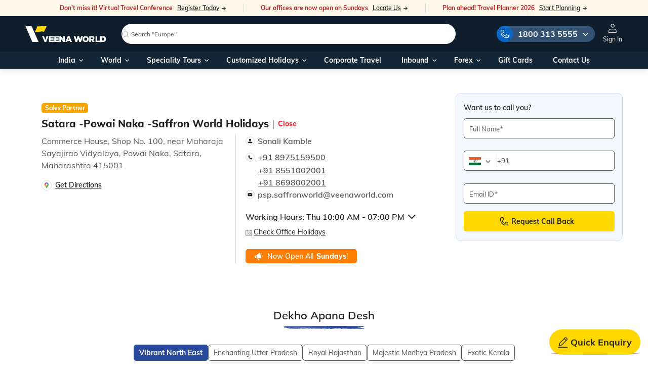

--- FILE ---
content_type: text/html; charset=utf-8
request_url: https://www.google.com/recaptcha/api2/aframe
body_size: 265
content:
<!DOCTYPE HTML><html><head><meta http-equiv="content-type" content="text/html; charset=UTF-8"></head><body><script nonce="FMz0YmLtTClHgeeXstL3dA">/** Anti-fraud and anti-abuse applications only. See google.com/recaptcha */ try{var clients={'sodar':'https://pagead2.googlesyndication.com/pagead/sodar?'};window.addEventListener("message",function(a){try{if(a.source===window.parent){var b=JSON.parse(a.data);var c=clients[b['id']];if(c){var d=document.createElement('img');d.src=c+b['params']+'&rc='+(localStorage.getItem("rc::a")?sessionStorage.getItem("rc::b"):"");window.document.body.appendChild(d);sessionStorage.setItem("rc::e",parseInt(sessionStorage.getItem("rc::e")||0)+1);localStorage.setItem("rc::h",'1768444588589');}}}catch(b){}});window.parent.postMessage("_grecaptcha_ready", "*");}catch(b){}</script></body></html>

--- FILE ---
content_type: application/javascript
request_url: https://www.veenaworld.com/webengage.js
body_size: 158
content:
var webengage;(function(c,g,l,_,h){function a(o,r){o[r[r.length-1]]=function(){t.__queue.push([r.join("."),arguments])}}var e,n,t=c[l],s=" ",p="init options track screen onReady".split(s),i="feedback survey notification".split(s),u="options render clear abort".split(s),f="Open Close Submit Complete View Click".split(s),d="identify login logout setAttribute".split(s);if(!t||!t.__v){for(c[l]=t={__queue:[],__v:"6.0",user:{}},e=0;e<p.length;e++)a(t,[p[e]]);for(e=0;e<i.length;e++){for(t[i[e]]={},n=0;n<u.length;n++)a(t[i[e]],[i[e],u[n]]);for(n=0;n<f.length;n++)a(t[i[e]],[i[e],"on"+f[n]])}for(e=0;e<d.length;e++)a(t.user,["user",d[e]]);setTimeout(function(){var o=g.createElement("script"),r=g.getElementById("_webengage_script_tag");o.type="text/javascript",o.async=!0,o.src=(g.location.protocol=="https:"?"https://widgets.in.webengage.com":"http://widgets.in.webengage.com")+"/js/webengage-min-v-6.0.js",r.parentNode.insertBefore(o,r)})}})(window,document,"webengage"),webengage.init("in~~71680aa0");


--- FILE ---
content_type: application/javascript
request_url: https://www.veenaworld.com/chunk-N4PEZGFQ.js
body_size: 640
content:
import{a as f}from"./chunk-QEFTWX44.js";import{g as x,r as I,w as P}from"./chunk-WVDU2IPL.js";import{D as u,V as $,_ as g,ba as b,f as p,g as c,ma as v,ra as d}from"./chunk-VZWZRNBY.js";var R=(()=>{let a=class a{constructor(s,n){this.router=s,this.http=n,this.searchValue$=new c(""),this.searchDestinationOptions=[],this.searchProductOptions=[],this.closePanel$=new p,this.searchPanelOpen$=new c(!1),this.searchFilters$=new c({}),this.filterCount$=new c(0),this.appliedFilters$=new c([]),this.goToSearch$=new p,this.searchFilters$.pipe($()).subscribe(([e,i])=>{let o=0,r=this.appliedFilters$.value,h=Object.keys(e).filter(t=>e[t]&&!i[t]);r=r.filter(t=>!h.includes(t.key)),Object.keys(i).forEach(t=>{if(["selectedHoliday","selectedEventAttraction"].includes(t))return;let m=r.findIndex(y=>y.key===t);i[t]&&(o++,m===-1?r.push({key:t,value:i[t]}):r[m].value=i[t])}),this.appliedFilters$.next(r),this.filterCount$.value!==o&&this.filterCount$.next(o)}),this.router.events.pipe(u(e=>e instanceof I)).subscribe(()=>{let e=this.router.parseUrl(this.router.url).queryParams,i={monthYear:e.q?e.q.replace(/-/g," "):"",budgetRange:e.r?e.r.replace(/-/g," - "):"",durationRange:"",departureCity:"",holiday:"",eventAttraction:"",selectedHoliday:null,selectedEventAttraction:null},o=Object.entries(i).filter(([r,h])=>h).map(([r,h])=>({key:r,value:h}));this.searchFilters$.next(i),this.appliedFilters$.next(o)}),this.searchResult$=this.searchValue$.pipe(u(e=>!!e&&!this.selectedSearchItem),b(e=>{let i=this.router.url.includes("customized-holidays")?"FIT":"GIT";return this.getAppSearchData(e,i)}),g(1))}setSearchPanelOpen(s){this.searchPanelOpen$.next(s)}closePanel(){this.closePanel$.next(null)}resetSearch(){this.searchValue$.next(""),this.resetFilters()}resetFilters(){this.searchFilters$.next({}),this.selectedSearchItem=null,this.searchDestinationOptions=[],this.searchProductOptions=[]}getAppSearchData(s,n){return this.http.get(f.ELASTIC_API_URL+"/app-search/combined-search",{params:{patternText:s,travelType:n}})}logClickThrough(s,n,e){return this.http.post(f.ELASTIC_API_URL+"/app-search/click",{query:s,documentId:n,requestId:e})}triggerGoToSearch(){this.goToSearch$.next(null)}};a.\u0275fac=function(n){return new(n||a)(d(P),d(x))},a.\u0275prov=v({token:a,factory:a.\u0275fac,providedIn:"root"});let l=a;return l})();export{R as a};


--- FILE ---
content_type: application/javascript; charset=utf-8
request_url: https://c.in.webengage.com/upf2.js?upfc=N4IgrgDgZiBcAuAnMBTANCANgSwMYoDsBnFAYQHsATFOEbAgPwYHYBGANgA4AGAQ1%2B4gMmMNkq1uAVlasATJMoBOSrinNm7KL0nduKAMyTms3qxQAWfZ3PdKrbYqiDhEWgAt48CEVgB6XwDuQQB0AG4ohLwB5IiYlMG45AC2vki84ZgAtLwA5oTwRL5EvFBQiOQEmdGxlJlu5DiUvACeRJkQ5AG82JkEvADWvJnF8LyIQ0m8bmO8RB7jvrLmQiCIMLAgK3nktM0gAL5AAAA%3D&jsonp=_we_jsonp_global_cb_1768444589014
body_size: 455
content:
_we_jsonp_global_cb_1768444589014({"user_profile":{"geo":{"clientIp":"3.140.196.228","serverTimeStamp":1768444589397,"country":"United States","region":"Ohio","city":"Columbus","geoplugin_countryName":"United States","geoplugin_region":"Ohio","geoplugin_city":"Columbus","countryCode":"US","tz_name":"America/New_York","tz_offset":-300},"acquisitionData":{"referrer_type":"direct","landing_page":"https://www.veenaworld.com/travel-agents/saffron-world-holidays-powai-naka-satara-maharashtra/24"},"ua":{"browser":{"name":"Chrome","version":"131","browser_version":"131.0.0.0"},"os":{"name":"Mac OS","version":"10.15.7"},"device":"desktop"},"tld":"veenaworld.com","ts":1768444589409}})

--- FILE ---
content_type: application/javascript
request_url: https://www.veenaworld.com/chunk-6VIJGCCD.js
body_size: 2038
content:
import{b as r}from"./chunk-QFBEQZ56.js";import{g as D,k as E,l as O}from"./chunk-47KEABPN.js";import{f as A}from"./chunk-TQNOEV4C.js";import{c as B,x as T}from"./chunk-5NRUJCSO.js";import{Ac as w,B as _,D as l,Ib as S,La as v,Mb as x,N as h,Ob as k,Ya as y,Zb as C,ac as M,f as u,ma as g,pa as p,sa as s}from"./chunk-VZWZRNBY.js";import{a as c,b}from"./chunk-ODN5LVDJ.js";function N(i,m){}var R="_mat-bottom-sheet-enter",I="_mat-bottom-sheet-exit",H=(()=>{class i extends E{_breakpointSubscription;_animationsDisabled=s(y,{optional:!0})==="NoopAnimations";_animationState="void";_animationStateChanged=new v;_destroyed;constructor(){super();let e=s(B);this._breakpointSubscription=e.observe([r.Medium,r.Large,r.XLarge]).subscribe(()=>{let o=this._elementRef.nativeElement.classList;o.toggle("mat-bottom-sheet-container-medium",e.isMatched(r.Medium)),o.toggle("mat-bottom-sheet-container-large",e.isMatched(r.Large)),o.toggle("mat-bottom-sheet-container-xlarge",e.isMatched(r.XLarge))})}enter(){this._destroyed||(this._animationState="visible",this._changeDetectorRef.markForCheck(),this._changeDetectorRef.detectChanges(),this._animationsDisabled&&this._simulateAnimation(R))}exit(){this._destroyed||(this._elementRef.nativeElement.setAttribute("mat-exit",""),this._animationState="hidden",this._changeDetectorRef.markForCheck(),this._animationsDisabled&&this._simulateAnimation(I))}ngOnDestroy(){super.ngOnDestroy(),this._breakpointSubscription.unsubscribe(),this._destroyed=!0}_simulateAnimation(e){this._ngZone.run(()=>{this._handleAnimationEvent(!0,e),setTimeout(()=>this._handleAnimationEvent(!1,e))})}_trapFocus(){super._trapFocus({preventScroll:!0})}_handleAnimationEvent(e,o){let t=o===R;(t||o===I)&&this._animationStateChanged.emit({toState:t?"visible":"hidden",phase:e?"start":"done"})}static \u0275fac=function(o){return new(o||i)};static \u0275cmp=S({type:i,selectors:[["mat-bottom-sheet-container"]],hostAttrs:["tabindex","-1",1,"mat-bottom-sheet-container"],hostVars:9,hostBindings:function(o,t){o&1&&w("animationstart",function(a){return t._handleAnimationEvent(!0,a.animationName)})("animationend",function(a){return t._handleAnimationEvent(!1,a.animationName)})("animationcancel",function(a){return t._handleAnimationEvent(!1,a.animationName)}),o&2&&(C("role",t._config.role)("aria-modal",t._config.ariaModal)("aria-label",t._config.ariaLabel),M("mat-bottom-sheet-container-animations-enabled",!t._animationsDisabled)("mat-bottom-sheet-container-enter",t._animationState==="visible")("mat-bottom-sheet-container-exit",t._animationState==="hidden"))},features:[x],decls:1,vars:0,consts:[["cdkPortalOutlet",""]],template:function(o,t){o&1&&k(0,N,0,0,"ng-template",0)},dependencies:[A],styles:[`@keyframes _mat-bottom-sheet-enter{from{transform:translateY(100%)}to{transform:none}}@keyframes _mat-bottom-sheet-exit{from{transform:none}to{transform:translateY(100%)}}.mat-bottom-sheet-container{box-shadow:0px 8px 10px -5px rgba(0, 0, 0, 0.2), 0px 16px 24px 2px rgba(0, 0, 0, 0.14), 0px 6px 30px 5px rgba(0, 0, 0, 0.12);padding:8px 16px;min-width:100vw;box-sizing:border-box;display:block;outline:0;max-height:80vh;overflow:auto;position:relative;background:var(--mat-bottom-sheet-container-background-color, var(--mat-sys-surface-container-low));color:var(--mat-bottom-sheet-container-text-color, var(--mat-sys-on-surface));font-family:var(--mat-bottom-sheet-container-text-font, var(--mat-sys-body-large-font));font-size:var(--mat-bottom-sheet-container-text-size, var(--mat-sys-body-large-size));line-height:var(--mat-bottom-sheet-container-text-line-height, var(--mat-sys-body-large-line-height));font-weight:var(--mat-bottom-sheet-container-text-weight, var(--mat-sys-body-large-weight));letter-spacing:var(--mat-bottom-sheet-container-text-tracking, var(--mat-sys-body-large-tracking))}@media(forced-colors: active){.mat-bottom-sheet-container{outline:1px solid}}.mat-bottom-sheet-container-animations-enabled{transform:translateY(100%)}.mat-bottom-sheet-container-animations-enabled.mat-bottom-sheet-container-enter{animation:_mat-bottom-sheet-enter 195ms cubic-bezier(0, 0, 0.2, 1) forwards}.mat-bottom-sheet-container-animations-enabled.mat-bottom-sheet-container-exit{animation:_mat-bottom-sheet-exit 375ms cubic-bezier(0.4, 0, 1, 1) backwards}.mat-bottom-sheet-container-xlarge,.mat-bottom-sheet-container-large,.mat-bottom-sheet-container-medium{border-top-left-radius:var(--mat-bottom-sheet-container-shape, 28px);border-top-right-radius:var(--mat-bottom-sheet-container-shape, 28px)}.mat-bottom-sheet-container-medium{min-width:384px;max-width:calc(100vw - 128px)}.mat-bottom-sheet-container-large{min-width:512px;max-width:calc(100vw - 256px)}.mat-bottom-sheet-container-xlarge{min-width:576px;max-width:calc(100vw - 384px)}
`],encapsulation:2})}return i})(),z=new p("MatBottomSheetData"),f=class{viewContainerRef;panelClass;direction;data=null;hasBackdrop=!0;backdropClass;disableClose=!1;ariaLabel=null;ariaModal=!1;closeOnNavigation=!0;autoFocus="first-tabbable";restoreFocus=!0;scrollStrategy;height="";minHeight;maxHeight},d=class{_ref;get instance(){return this._ref.componentInstance}get componentRef(){return this._ref.componentRef}containerInstance;disableClose;_afterOpened=new u;_result;_closeFallbackTimeout;constructor(m,e,o){this._ref=m,this.containerInstance=o,this.disableClose=e.disableClose,o._animationStateChanged.pipe(l(t=>t.phase==="done"&&t.toState==="visible"),h(1)).subscribe(()=>{this._afterOpened.next(),this._afterOpened.complete()}),o._animationStateChanged.pipe(l(t=>t.phase==="done"&&t.toState==="hidden"),h(1)).subscribe(()=>{clearTimeout(this._closeFallbackTimeout),this._ref.close(this._result)}),m.overlayRef.detachments().subscribe(()=>{this._ref.close(this._result)}),_(this.backdropClick(),this.keydownEvents().pipe(l(t=>t.keyCode===27))).subscribe(t=>{!this.disableClose&&(t.type!=="keydown"||!T(t))&&(t.preventDefault(),this.dismiss())})}dismiss(m){this.containerInstance&&(this.containerInstance._animationStateChanged.pipe(l(e=>e.phase==="start"),h(1)).subscribe(()=>{this._closeFallbackTimeout=setTimeout(()=>this._ref.close(this._result),500),this._ref.overlayRef.detachBackdrop()}),this._result=m,this.containerInstance.exit(),this.containerInstance=null)}afterDismissed(){return this._ref.closed}afterOpened(){return this._afterOpened}backdropClick(){return this._ref.backdropClick}keydownEvents(){return this._ref.keydownEvents}},j=new p("mat-bottom-sheet-default-options"),st=(()=>{class i{_overlay=s(D);_parentBottomSheet=s(i,{optional:!0,skipSelf:!0});_defaultOptions=s(j,{optional:!0});_bottomSheetRefAtThisLevel=null;_dialog=s(O);get _openedBottomSheetRef(){let e=this._parentBottomSheet;return e?e._openedBottomSheetRef:this._bottomSheetRefAtThisLevel}set _openedBottomSheetRef(e){this._parentBottomSheet?this._parentBottomSheet._openedBottomSheetRef=e:this._bottomSheetRefAtThisLevel=e}constructor(){}open(e,o){let t=c(c({},this._defaultOptions||new f),o),n;return this._dialog.open(e,b(c({},t),{disableClose:!0,closeOnOverlayDetachments:!1,maxWidth:"100%",container:H,scrollStrategy:t.scrollStrategy||this._overlay.scrollStrategies.block(),positionStrategy:this._overlay.position().global().centerHorizontally().bottom("0"),templateContext:()=>({bottomSheetRef:n}),providers:(a,P,L)=>(n=new d(a,t,L),[{provide:d,useValue:n},{provide:z,useValue:t.data}])})),n.afterDismissed().subscribe(()=>{this._openedBottomSheetRef===n&&(this._openedBottomSheetRef=null)}),this._openedBottomSheetRef?(this._openedBottomSheetRef.afterDismissed().subscribe(()=>n.containerInstance?.enter()),this._openedBottomSheetRef.dismiss()):n.containerInstance.enter(),this._openedBottomSheetRef=n,n}dismiss(e){this._openedBottomSheetRef&&this._openedBottomSheetRef.dismiss(e)}ngOnDestroy(){this._bottomSheetRefAtThisLevel&&this._bottomSheetRefAtThisLevel.dismiss()}static \u0275fac=function(o){return new(o||i)};static \u0275prov=g({token:i,factory:i.\u0275fac,providedIn:"root"})}return i})();export{st as a};


--- FILE ---
content_type: application/javascript
request_url: https://www.veenaworld.com/chunk-IADZDWNK.js
body_size: 156
content:
import{c as l}from"./chunk-VJ2DGUQJ.js";import{a as u}from"./chunk-QEFTWX44.js";import{g as h}from"./chunk-WVDU2IPL.js";import{ba as c,g as s,m as a,ma as f,ra as r}from"./chunk-VZWZRNBY.js";var v=(()=>{let i=class i{constructor(t,o){this.http=t,this.authService=o,this.showNotificationMenu$=new s(!1),this.notifications$=new s(null),this.authService.userLoggedIn$.pipe(c(e=>e?(this.notifications$.next(null),this.getNotifications()):a([]))).subscribe(e=>{this.notifications$.next(e)})}addNewNotification(t){let o=this.notifications$.value;o.unshift(t),this.notifications$.next(o)}getNotifications(){return this.http.get(`${u.NEXT_API_URL}/profile/notifications`)}toggleNotificationMenu(){let t=this.showNotificationMenu$.value;t=!t,this.showNotificationMenu$.next(t)}showNotificationMenuForBriefly(){this.showNotificationMenu$.next(!0),setTimeout(()=>{this.showNotificationMenu$.next(!1)},2e3)}};i.\u0275fac=function(o){return new(o||i)(r(h),r(l))},i.\u0275prov=f({token:i,factory:i.\u0275fac,providedIn:"root"});let n=i;return n})();export{v as a};


--- FILE ---
content_type: application/javascript
request_url: https://www.veenaworld.com/chunk-WTKSBVXQ.js
body_size: 6061
content:
import{a as Dt}from"./chunk-N4PEZGFQ.js";import{b as Ot}from"./chunk-ZCZRW3X6.js";import{c as z,d as P,f as g,g as R,h as et,i as S}from"./chunk-TLW5DV7V.js";import{g as Mt}from"./chunk-VJ2DGUQJ.js";import{m as xt,w as V}from"./chunk-WVDU2IPL.js";import{c as It}from"./chunk-5NRUJCSO.js";import{a as tt,m as B}from"./chunk-MATBMOKI.js";import{$b as O,Ac as y,Ba as Y,Bb as v,Bc as d,Ca as U,Da as $,Ea as X,Ec as bt,Ha as F,Ib as k,Jb as _t,Ma as J,Mb as Tt,Ob as x,Pc as h,Qc as yt,Rc as C,Sa as H,Sc as wt,Xa as ht,Yb as L,Zb as N,_b as l,cb as mt,cc as T,f as b,lc as c,ma as D,mc as u,na as ut,nb as ft,nc as _,ob as q,oc as K,pa as pt,pb as gt,pc as Q,ra as f,rc as W,sa as A,tc as Ct,va as dt,vb as a,yb as vt}from"./chunk-VZWZRNBY.js";import{a as r,b as M}from"./chunk-ODN5LVDJ.js";var Pt=["toast-component",""];function Bt(s,n){if(s&1){let e=W();c(0,"button",5),y("click",function(){Y(e);let i=d();return U(i.remove())}),c(1,"span",6),h(2,"\xD7"),u()()}}function Ft(s,n){if(s&1&&(K(0),h(1),Q()),s&2){let e=d(2);a(),C("[",e.duplicatesCount+1,"]")}}function Lt(s,n){if(s&1&&(c(0,"div"),h(1),x(2,Ft,2,1,"ng-container",4),u()),s&2){let e=d();T(e.options.titleClass),N("aria-label",e.title),a(),C(" ",e.title," "),a(),l("ngIf",e.duplicatesCount)}}function Vt(s,n){if(s&1&&_(0,"div",7),s&2){let e=d();T(e.options.messageClass),l("innerHTML",e.message,q)}}function zt(s,n){if(s&1&&(c(0,"div",8),h(1),u()),s&2){let e=d();T(e.options.messageClass),N("aria-label",e.message),a(),C(" ",e.message," ")}}function Zt(s,n){if(s&1&&(c(0,"div"),_(1,"div",9),u()),s&2){let e=d();a(),O("width",e.width()+"%")}}function Gt(s,n){if(s&1){let e=W();c(0,"button",5),y("click",function(){Y(e);let i=d();return U(i.remove())}),c(1,"span",6),h(2,"\xD7"),u()()}}function Yt(s,n){if(s&1&&(K(0),h(1),Q()),s&2){let e=d(2);a(),C("[",e.duplicatesCount+1,"]")}}function Ut(s,n){if(s&1&&(c(0,"div"),h(1),x(2,Yt,2,1,"ng-container",4),u()),s&2){let e=d();T(e.options.titleClass),N("aria-label",e.title),a(),C(" ",e.title," "),a(),l("ngIf",e.duplicatesCount)}}function $t(s,n){if(s&1&&_(0,"div",7),s&2){let e=d();T(e.options.messageClass),l("innerHTML",e.message,q)}}function Xt(s,n){if(s&1&&(c(0,"div",8),h(1),u()),s&2){let e=d();T(e.options.messageClass),N("aria-label",e.message),a(),C(" ",e.message," ")}}function Jt(s,n){if(s&1&&(c(0,"div"),_(1,"div",9),u()),s&2){let e=d();a(),O("width",e.width()+"%")}}var it=class{_attachedHost;component;viewContainerRef;injector;constructor(n,e){this.component=n,this.injector=e}attach(n,e){return this._attachedHost=n,n.attach(this,e)}detach(){let n=this._attachedHost;if(n)return this._attachedHost=void 0,n.detach()}get isAttached(){return this._attachedHost!=null}setAttachedHost(n){this._attachedHost=n}},st=class{_attachedPortal;_disposeFn;attach(n,e){return this._attachedPortal=n,this.attachComponentPortal(n,e)}detach(){this._attachedPortal&&this._attachedPortal.setAttachedHost(),this._attachedPortal=void 0,this._disposeFn&&(this._disposeFn(),this._disposeFn=void 0)}setDisposeFn(n){this._disposeFn=n}},nt=class{_overlayRef;componentInstance;duplicatesCount=0;_afterClosed=new b;_activate=new b;_manualClose=new b;_resetTimeout=new b;_countDuplicate=new b;constructor(n){this._overlayRef=n}manualClose(){this._manualClose.next(),this._manualClose.complete()}manualClosed(){return this._manualClose.asObservable()}timeoutReset(){return this._resetTimeout.asObservable()}countDuplicate(){return this._countDuplicate.asObservable()}close(){this._overlayRef.detach(),this._afterClosed.next(),this._manualClose.next(),this._afterClosed.complete(),this._manualClose.complete(),this._activate.complete(),this._resetTimeout.complete(),this._countDuplicate.complete()}afterClosed(){return this._afterClosed.asObservable()}isInactive(){return this._activate.isStopped}activate(){this._activate.next(),this._activate.complete()}afterActivate(){return this._activate.asObservable()}onDuplicate(n,e){n&&this._resetTimeout.next(),e&&this._countDuplicate.next(++this.duplicatesCount)}},w=class{toastId;config;message;title;toastType;toastRef;_onTap=new b;_onAction=new b;constructor(n,e,t,i,o,p){this.toastId=n,this.config=e,this.message=t,this.title=i,this.toastType=o,this.toastRef=p,this.toastRef.afterClosed().subscribe(()=>{this._onAction.complete(),this._onTap.complete()})}triggerTap(){this._onTap.next(),this.config.tapToDismiss&&this._onTap.complete()}onTap(){return this._onTap.asObservable()}triggerAction(n){this._onAction.next(n)}onAction(){return this._onAction.asObservable()}},Rt={maxOpened:0,autoDismiss:!1,newestOnTop:!0,preventDuplicates:!1,countDuplicates:!1,resetTimeoutOnDuplicate:!1,includeTitleDuplicates:!1,iconClasses:{error:"toast-error",info:"toast-info",success:"toast-success",warning:"toast-warning"},closeButton:!1,disableTimeOut:!1,timeOut:5e3,extendedTimeOut:1e3,enableHtml:!1,progressBar:!1,toastClass:"ngx-toastr",positionClass:"toast-top-right",titleClass:"toast-title",messageClass:"toast-message",easing:"ease-in",easeTime:300,tapToDismiss:!0,onActivateTick:!1,progressAnimation:"decreasing"},St=new pt("ToastConfig"),ot=class extends st{_hostDomElement;_componentFactoryResolver;_appRef;constructor(n,e,t){super(),this._hostDomElement=n,this._componentFactoryResolver=e,this._appRef=t}attachComponentPortal(n,e){let t=this._componentFactoryResolver.resolveComponentFactory(n.component),i;return i=t.create(n.injector),this._appRef.attachView(i.hostView),this.setDisposeFn(()=>{this._appRef.detachView(i.hostView),i.destroy()}),e?this._hostDomElement.insertBefore(this._getComponentRootNode(i),this._hostDomElement.firstChild):this._hostDomElement.appendChild(this._getComponentRootNode(i)),i}_getComponentRootNode(n){return n.hostView.rootNodes[0]}},qt=(()=>{class s{_document=A(tt);_containerElement;ngOnDestroy(){this._containerElement&&this._containerElement.parentNode&&this._containerElement.parentNode.removeChild(this._containerElement)}getContainerElement(){return this._containerElement||this._createContainer(),this._containerElement}_createContainer(){let e=this._document.createElement("div");e.classList.add("overlay-container"),e.setAttribute("aria-live","polite"),this._document.body.appendChild(e),this._containerElement=e}static \u0275fac=function(t){return new(t||s)};static \u0275prov=D({token:s,factory:s.\u0275fac,providedIn:"root"})}return s})(),at=class{_portalHost;constructor(n){this._portalHost=n}attach(n,e=!0){return this._portalHost.attach(n,e)}detach(){return this._portalHost.detach()}},Kt=(()=>{class s{_overlayContainer=A(qt);_componentFactoryResolver=A(vt);_appRef=A(L);_document=A(tt);_paneElements=new Map;create(e,t){return this._createOverlayRef(this.getPaneElement(e,t))}getPaneElement(e="",t){return this._paneElements.get(t)||this._paneElements.set(t,{}),this._paneElements.get(t)[e]||(this._paneElements.get(t)[e]=this._createPaneElement(e,t)),this._paneElements.get(t)[e]}_createPaneElement(e,t){let i=this._document.createElement("div");return i.id="toast-container",i.classList.add(e),i.classList.add("toast-container"),t?t.getContainerElement().appendChild(i):this._overlayContainer.getContainerElement().appendChild(i),i}_createPortalHost(e){return new ot(e,this._componentFactoryResolver,this._appRef)}_createOverlayRef(e){return new at(this._createPortalHost(e))}static \u0275fac=function(t){return new(t||s)};static \u0275prov=D({token:s,factory:s.\u0275fac,providedIn:"root"})}return s})(),j=(()=>{class s{overlay;_injector;sanitizer;ngZone;toastrConfig;currentlyActive=0;toasts=[];overlayContainer;previousToastMessage;index=0;constructor(e,t,i,o,p){this.overlay=t,this._injector=i,this.sanitizer=o,this.ngZone=p,this.toastrConfig=r(r({},e.default),e.config),e.config.iconClasses&&(this.toastrConfig.iconClasses=r(r({},e.default.iconClasses),e.config.iconClasses))}show(e,t,i={},o=""){return this._preBuildNotification(o,e,t,this.applyConfig(i))}success(e,t,i={}){let o=this.toastrConfig.iconClasses.success||"";return this._preBuildNotification(o,e,t,this.applyConfig(i))}error(e,t,i={}){let o=this.toastrConfig.iconClasses.error||"";return this._preBuildNotification(o,e,t,this.applyConfig(i))}info(e,t,i={}){let o=this.toastrConfig.iconClasses.info||"";return this._preBuildNotification(o,e,t,this.applyConfig(i))}warning(e,t,i={}){let o=this.toastrConfig.iconClasses.warning||"";return this._preBuildNotification(o,e,t,this.applyConfig(i))}clear(e){for(let t of this.toasts)if(e!==void 0){if(t.toastId===e){t.toastRef.manualClose();return}}else t.toastRef.manualClose()}remove(e){let t=this._findToast(e);if(!t||(t.activeToast.toastRef.close(),this.toasts.splice(t.index,1),this.currentlyActive=this.currentlyActive-1,!this.toastrConfig.maxOpened||!this.toasts.length))return!1;if(this.currentlyActive<this.toastrConfig.maxOpened&&this.toasts[this.currentlyActive]){let i=this.toasts[this.currentlyActive].toastRef;i.isInactive()||(this.currentlyActive=this.currentlyActive+1,i.activate())}return!0}findDuplicate(e="",t="",i,o){let{includeTitleDuplicates:p}=this.toastrConfig;for(let m of this.toasts){let I=p&&m.title===e;if((!p||I)&&m.message===t)return m.toastRef.onDuplicate(i,o),m}return null}applyConfig(e={}){return r(r({},this.toastrConfig),e)}_findToast(e){for(let t=0;t<this.toasts.length;t++)if(this.toasts[t].toastId===e)return{index:t,activeToast:this.toasts[t]};return null}_preBuildNotification(e,t,i,o){return o.onActivateTick?this.ngZone.run(()=>this._buildNotification(e,t,i,o)):this._buildNotification(e,t,i,o)}_buildNotification(e,t,i,o){if(!o.toastComponent)throw new Error("toastComponent required");let p=this.findDuplicate(i,t,this.toastrConfig.resetTimeoutOnDuplicate&&o.timeOut>0,this.toastrConfig.countDuplicates);if((this.toastrConfig.includeTitleDuplicates&&i||t)&&this.toastrConfig.preventDuplicates&&p!==null)return p;this.previousToastMessage=t;let m=!1;this.toastrConfig.maxOpened&&this.currentlyActive>=this.toastrConfig.maxOpened&&(m=!0,this.toastrConfig.autoDismiss&&this.clear(this.toasts[0].toastId));let I=this.overlay.create(o.positionClass,this.overlayContainer);this.index=this.index+1;let ct=t;t&&o.enableHtml&&(ct=this.sanitizer.sanitize(ft.HTML,t));let E=new nt(I),Z=new w(this.index,o,ct,i,e,E),Ht=[{provide:w,useValue:Z}],kt=F.create({providers:Ht,parent:this._injector}),Nt=new it(o.toastComponent,kt),lt=I.attach(Nt,o.newestOnTop);E.componentInstance=lt.instance;let G={toastId:this.index,title:i||"",message:t||"",toastRef:E,onShown:E.afterActivate(),onHidden:E.afterClosed(),onTap:Z.onTap(),onAction:Z.onAction(),portal:lt};return m||(this.currentlyActive=this.currentlyActive+1,setTimeout(()=>{G.toastRef.activate()})),this.toasts.push(G),G}static \u0275fac=function(t){return new(t||s)(f(St),f(Kt),f(F),f(xt),f(J))};static \u0275prov=D({token:s,factory:s.\u0275fac,providedIn:"root"})}return s})(),rt=(()=>{class s{toastrService;toastPackage;ngZone;message;title;options;duplicatesCount;originalTimeout;width=H(-1);toastClasses="";state;get _state(){return this.state()}get displayStyle(){if(this.state().value==="inactive")return"none"}timeout;intervalId;hideTime;sub;sub1;sub2;sub3;constructor(e,t,i){this.toastrService=e,this.toastPackage=t,this.ngZone=i,this.message=t.message,this.title=t.title,this.options=t.config,this.originalTimeout=t.config.timeOut,this.toastClasses=`${t.toastType} ${t.config.toastClass}`,this.sub=t.toastRef.afterActivate().subscribe(()=>{this.activateToast()}),this.sub1=t.toastRef.manualClosed().subscribe(()=>{this.remove()}),this.sub2=t.toastRef.timeoutReset().subscribe(()=>{this.resetTimeout()}),this.sub3=t.toastRef.countDuplicate().subscribe(o=>{this.duplicatesCount=o}),this.state=H({value:"inactive",params:{easeTime:this.toastPackage.config.easeTime,easing:"ease-in"}})}ngOnDestroy(){this.sub.unsubscribe(),this.sub1.unsubscribe(),this.sub2.unsubscribe(),this.sub3.unsubscribe(),clearInterval(this.intervalId),clearTimeout(this.timeout)}activateToast(){this.state.update(e=>M(r({},e),{value:"active"})),!(this.options.disableTimeOut===!0||this.options.disableTimeOut==="timeOut")&&this.options.timeOut&&(this.outsideTimeout(()=>this.remove(),this.options.timeOut),this.hideTime=new Date().getTime()+this.options.timeOut,this.options.progressBar&&this.outsideInterval(()=>this.updateProgress(),10))}updateProgress(){if(this.width()===0||this.width()===100||!this.options.timeOut)return;let e=new Date().getTime(),t=this.hideTime-e;this.width.set(t/this.options.timeOut*100),this.options.progressAnimation==="increasing"&&this.width.update(i=>100-i),this.width()<=0&&this.width.set(0),this.width()>=100&&this.width.set(100)}resetTimeout(){clearTimeout(this.timeout),clearInterval(this.intervalId),this.state.update(e=>M(r({},e),{value:"active"})),this.outsideTimeout(()=>this.remove(),this.originalTimeout),this.options.timeOut=this.originalTimeout,this.hideTime=new Date().getTime()+(this.options.timeOut||0),this.width.set(-1),this.options.progressBar&&this.outsideInterval(()=>this.updateProgress(),10)}remove(){this.state().value!=="removed"&&(clearTimeout(this.timeout),this.state.update(e=>M(r({},e),{value:"removed"})),this.outsideTimeout(()=>this.toastrService.remove(this.toastPackage.toastId),+this.toastPackage.config.easeTime))}tapToast(){this.state().value!=="removed"&&(this.toastPackage.triggerTap(),this.options.tapToDismiss&&this.remove())}stickAround(){this.state().value!=="removed"&&this.options.disableTimeOut!=="extendedTimeOut"&&(clearTimeout(this.timeout),this.options.timeOut=0,this.hideTime=0,clearInterval(this.intervalId),this.width.set(0))}delayedHideToast(){this.options.disableTimeOut===!0||this.options.disableTimeOut==="extendedTimeOut"||this.options.extendedTimeOut===0||this.state().value==="removed"||(this.outsideTimeout(()=>this.remove(),this.options.extendedTimeOut),this.options.timeOut=this.options.extendedTimeOut,this.hideTime=new Date().getTime()+(this.options.timeOut||0),this.width.set(-1),this.options.progressBar&&this.outsideInterval(()=>this.updateProgress(),10))}outsideTimeout(e,t){this.ngZone?this.ngZone.runOutsideAngular(()=>this.timeout=setTimeout(()=>this.runInsideAngular(e),t)):this.timeout=setTimeout(()=>e(),t)}outsideInterval(e,t){this.ngZone?this.ngZone.runOutsideAngular(()=>this.intervalId=setInterval(()=>this.runInsideAngular(e),t)):this.intervalId=setInterval(()=>e(),t)}runInsideAngular(e){this.ngZone?this.ngZone.run(()=>e()):e()}static \u0275fac=function(t){return new(t||s)(v(j),v(w),v(J))};static \u0275cmp=k({type:s,selectors:[["","toast-component",""]],hostVars:5,hostBindings:function(t,i){t&1&&y("click",function(){return i.tapToast()})("mouseenter",function(){return i.stickAround()})("mouseleave",function(){return i.delayedHideToast()}),t&2&&(Ct("@flyInOut",i._state),T(i.toastClasses),O("display",i.displayStyle))},attrs:Pt,decls:5,vars:5,consts:[["type","button","class","toast-close-button","aria-label","Close",3,"click",4,"ngIf"],[3,"class",4,"ngIf"],["role","alert",3,"class","innerHTML",4,"ngIf"],["role","alert",3,"class",4,"ngIf"],[4,"ngIf"],["type","button","aria-label","Close",1,"toast-close-button",3,"click"],["aria-hidden","true"],["role","alert",3,"innerHTML"],["role","alert"],[1,"toast-progress"]],template:function(t,i){t&1&&x(0,Bt,3,0,"button",0)(1,Lt,3,5,"div",1)(2,Vt,1,3,"div",2)(3,zt,2,4,"div",3)(4,Zt,2,2,"div",4),t&2&&(l("ngIf",i.options.closeButton),a(),l("ngIf",i.title),a(),l("ngIf",i.message&&i.options.enableHtml),a(),l("ngIf",i.message&&!i.options.enableHtml),a(),l("ngIf",i.options.progressBar))},dependencies:[B],encapsulation:2,data:{animation:[z("flyInOut",[R("inactive",g({opacity:0})),R("active",g({opacity:1})),R("removed",g({opacity:0})),S("inactive => active",P("{{ easeTime }}ms {{ easing }}")),S("active => removed",P("{{ easeTime }}ms {{ easing }}"))])]},changeDetection:0})}return s})(),Qt=M(r({},Rt),{toastComponent:rt}),Wt=(s={})=>dt([{provide:St,useValue:{default:Qt,config:s}}]),_e=(()=>{class s{static forRoot(e={}){return{ngModule:s,providers:[Wt(e)]}}static \u0275fac=function(t){return new(t||s)};static \u0275mod=_t({type:s});static \u0275inj=ut({})}return s})();var te=(()=>{class s{toastrService;toastPackage;appRef;message;title;options;duplicatesCount;originalTimeout;width=H(-1);toastClasses="";get displayStyle(){return this.state()==="inactive"?"none":null}state=H("inactive");timeout;intervalId;hideTime;sub;sub1;sub2;sub3;constructor(e,t,i){this.toastrService=e,this.toastPackage=t,this.appRef=i,this.message=t.message,this.title=t.title,this.options=t.config,this.originalTimeout=t.config.timeOut,this.toastClasses=`${t.toastType} ${t.config.toastClass}`,this.sub=t.toastRef.afterActivate().subscribe(()=>{this.activateToast()}),this.sub1=t.toastRef.manualClosed().subscribe(()=>{this.remove()}),this.sub2=t.toastRef.timeoutReset().subscribe(()=>{this.resetTimeout()}),this.sub3=t.toastRef.countDuplicate().subscribe(o=>{this.duplicatesCount=o})}ngOnDestroy(){this.sub.unsubscribe(),this.sub1.unsubscribe(),this.sub2.unsubscribe(),this.sub3.unsubscribe(),clearInterval(this.intervalId),clearTimeout(this.timeout)}activateToast(){this.state.set("active"),!(this.options.disableTimeOut===!0||this.options.disableTimeOut==="timeOut")&&this.options.timeOut&&(this.timeout=setTimeout(()=>{this.remove()},this.options.timeOut),this.hideTime=new Date().getTime()+this.options.timeOut,this.options.progressBar&&(this.intervalId=setInterval(()=>this.updateProgress(),10))),this.options.onActivateTick&&this.appRef.tick()}updateProgress(){if(this.width()===0||this.width()===100||!this.options.timeOut)return;let e=new Date().getTime(),t=this.hideTime-e;this.width.set(t/this.options.timeOut*100),this.options.progressAnimation==="increasing"&&this.width.update(i=>100-i),this.width()<=0&&this.width.set(0),this.width()>=100&&this.width.set(100)}resetTimeout(){clearTimeout(this.timeout),clearInterval(this.intervalId),this.state.set("active"),this.options.timeOut=this.originalTimeout,this.timeout=setTimeout(()=>this.remove(),this.originalTimeout),this.hideTime=new Date().getTime()+(this.originalTimeout||0),this.width.set(-1),this.options.progressBar&&(this.intervalId=setInterval(()=>this.updateProgress(),10))}remove(){this.state()!=="removed"&&(clearTimeout(this.timeout),this.state.set("removed"),this.timeout=setTimeout(()=>this.toastrService.remove(this.toastPackage.toastId)))}tapToast(){this.state()!=="removed"&&(this.toastPackage.triggerTap(),this.options.tapToDismiss&&this.remove())}stickAround(){this.state()!=="removed"&&(clearTimeout(this.timeout),this.options.timeOut=0,this.hideTime=0,clearInterval(this.intervalId),this.width.set(0))}delayedHideToast(){this.options.disableTimeOut===!0||this.options.disableTimeOut==="extendedTimeOut"||this.options.extendedTimeOut===0||this.state()==="removed"||(this.timeout=setTimeout(()=>this.remove(),this.options.extendedTimeOut),this.options.timeOut=this.options.extendedTimeOut,this.hideTime=new Date().getTime()+(this.options.timeOut||0),this.width.set(-1),this.options.progressBar&&(this.intervalId=setInterval(()=>this.updateProgress(),10)))}static \u0275fac=function(t){return new(t||s)(v(j),v(w),v(L))};static \u0275cmp=k({type:s,selectors:[["","toast-component",""]],hostVars:4,hostBindings:function(t,i){t&1&&y("click",function(){return i.tapToast()})("mouseenter",function(){return i.stickAround()})("mouseleave",function(){return i.delayedHideToast()}),t&2&&(T(i.toastClasses),O("display",i.displayStyle))},attrs:Pt,decls:5,vars:5,consts:[["type","button","class","toast-close-button","aria-label","Close",3,"click",4,"ngIf"],[3,"class",4,"ngIf"],["role","alert",3,"class","innerHTML",4,"ngIf"],["role","alert",3,"class",4,"ngIf"],[4,"ngIf"],["type","button","aria-label","Close",1,"toast-close-button",3,"click"],["aria-hidden","true"],["role","alert",3,"innerHTML"],["role","alert"],[1,"toast-progress"]],template:function(t,i){t&1&&x(0,Gt,3,0,"button",0)(1,Ut,3,5,"div",1)(2,$t,1,3,"div",2)(3,Xt,2,4,"div",3)(4,Jt,2,2,"div",4),t&2&&(l("ngIf",i.options.closeButton),a(),l("ngIf",i.title),a(),l("ngIf",i.message&&i.options.enableHtml),a(),l("ngIf",i.message&&!i.options.enableHtml),a(),l("ngIf",i.options.progressBar))},dependencies:[B],encapsulation:2,changeDetection:0})}return s})(),Te=M(r({},Rt),{toastComponent:te});function ie(s,n){if(s&1&&(c(0,"h3"),h(1),u()),s&2){let e=d();a(),yt(e.data.productTitle)}}var Et=(()=>{let n=class n extends rt{constructor(t,i,o){super(t,i),this.toastrService=t,this.toastPackage=i,this.router=o,this.toastAnimation={path:"../../assets/images/notification.json"},this.data=JSON.parse(this.toastPackage.message)}action(t){return t.stopPropagation(),this.toastPackage.triggerAction(),!1}navigateToProduct(t){t.stopPropagation(),this.data.productUrl&&this.router.navigate([this.data.productUrl]),this.remove()}};n.\u0275fac=function(i){return new(i||n)(v(j),v(w),v(V))},n.\u0275cmp=k({type:n,selectors:[["vw-custom-toast"]],standalone:!1,features:[Tt],decls:19,vars:9,consts:[[1,"custom-toaster-wrapper"],[1,"toaster-notification",3,"click"],[1,"img-wrapper"],[3,"alt","src"],[1,"content-wrap"],[1,"sub-content"],[4,"ngIf"],["xmlns","http://www.w3.org/2000/svg","width","4","height","4","viewBox","0 0 4 4","fill","none"],["cx","2","cy","2","r","2","fill","#999999"],["href","javascript:void(0)",1,"close-icon",3,"click"],["xmlns","http://www.w3.org/2000/svg","width","13","height","13","viewBox","0 0 13 13","fill","none",1,"m-0"],["clip-path","url(#clip0_2250_354)"],["d","M9.68973 3.12931C9.48651 2.92608 9.15822 2.92608 8.95499 3.12931L6.40686 5.67224L3.85872 3.1241C3.65549 2.92087 3.3272 2.92087 3.12398 3.1241C2.92075 3.32732 2.92075 3.65561 3.12398 3.85884L5.67212 6.40698L3.12398 8.95512C2.92075 9.15834 2.92075 9.48663 3.12398 9.68986C3.3272 9.89308 3.65549 9.89308 3.85872 9.68986L6.40686 7.14172L8.95499 9.68986C9.15822 9.89308 9.48651 9.89308 9.68973 9.68986C9.89296 9.48663 9.89296 9.15834 9.68973 8.95512L7.14159 6.40698L9.68973 3.85884C9.88775 3.66082 9.88775 3.32732 9.68973 3.12931Z","fill","#595959"],[3,"options"]],template:function(i,o){i&1&&(c(0,"div",0)(1,"div",1),y("click",function(m){return o.navigateToProduct(m)}),c(2,"div",2),_(3,"img",3),u(),c(4,"div",4)(5,"span"),h(6),u(),c(7,"div",5),x(8,ie,2,1,"h3",6),c(9,"p"),h(10,"Just Now "),$(),c(11,"svg",7),_(12,"circle",8),u(),h(13),u()(),X(),c(14,"a",9),y("click",function(m){return o.remove(),m.stopPropagation()}),$(),c(15,"svg",10)(16,"g",11),_(17,"path",12),u()()(),X(),_(18,"ng-lottie",13),u()()()),i&2&&(O("display",o.state().value==="inactive"?"none":""),a(3),bt("alt",o.data.productTitle),l("src",o.data.thumbnailImage,gt),a(3),wt("",o.data.noOfGuests,"",o.data.noOfGuests>1?" guests":" guest"," just booked!"),a(2),l("ngIf",o.data.productTitle),a(5),C(" ",o.data.guestCity,""),a(5),l("options",o.toastAnimation))},dependencies:[B,Ot],styles:["[_nghost-%COMP%]{position:relative;overflow:hidden;pointer-events:all;cursor:pointer}.custom-toaster-wrapper[_ngcontent-%COMP%]{background:transparent!important;box-shadow:none!important;margin:0 0 5px;min-width:300px}@media (max-width: 767px){.custom-toaster-wrapper[_ngcontent-%COMP%]{min-width:auto;width:100vw}}  .toast-bottom-left{bottom:7px}  .toast-top-center{top:15px}  .toast-top-center .custom-toaster-wrapper{margin:0 auto 5px}@keyframes _ngcontent-%COMP%_popup-toast{0%{transform:translateY(200%) scaleY(0)}to{transform:translateY(0) scaleY(1)}}.toaster-notification[_ngcontent-%COMP%]{width:100%;position:relative;display:grid;grid-template-columns:90px 1fr;gap:8px;padding:5px;border:1px solid #AAA;background:var(--brand-blue-dark);box-shadow:0 0 8px #0000001f;border-radius:5px;transform:translateY(200%) scaleY(0);animation:_ngcontent-%COMP%_popup-toast .15s ease-in-out 1 forwards;animation-delay:50ms;overflow:hidden;align-items:center}.toaster-notification[_ngcontent-%COMP%]   .img-wrapper[_ngcontent-%COMP%]   img[_ngcontent-%COMP%]{width:100%;display:block;aspect-ratio:1;object-position:center;object-fit:cover;border-radius:5px}.toaster-notification[_ngcontent-%COMP%]   .content-wrap[_ngcontent-%COMP%]{padding:5px 0}.toaster-notification[_ngcontent-%COMP%]   .content-wrap[_ngcontent-%COMP%]   span[_ngcontent-%COMP%]{display:block;color:var(--brand-black-light);font-size:14px;font-weight:500;line-height:18px;margin-bottom:8px}.toaster-notification[_ngcontent-%COMP%]   .content-wrap[_ngcontent-%COMP%]   h3[_ngcontent-%COMP%]{color:var(--brand-white);font-size:14px;font-weight:700;line-height:20px;margin-bottom:5px;text-transform:capitalize}.toaster-notification[_ngcontent-%COMP%]   .content-wrap[_ngcontent-%COMP%]   p[_ngcontent-%COMP%]{display:flex;align-items:center;color:var(--brand-black-medium-1);font-size:12px;font-weight:400;text-transform:capitalize}.toaster-notification[_ngcontent-%COMP%]   .content-wrap[_ngcontent-%COMP%]   p[_ngcontent-%COMP%]   svg[_ngcontent-%COMP%]{display:inline-block;margin:0 8px}.toaster-notification[_ngcontent-%COMP%]   .close-icon[_ngcontent-%COMP%]{position:absolute;top:8px;right:8px;width:15px;height:15px;border-radius:50%;display:flex;align-items:center;justify-content:center;background:var(--brand-black-extra-light);z-index:1}.toaster-notification[_ngcontent-%COMP%]   .close-icon[_ngcontent-%COMP%]:before{display:none!important}.toaster-notification[_ngcontent-%COMP%]   ng-lottie[_ngcontent-%COMP%]{position:absolute;width:150px;height:150px;right:0;top:0;z-index:0}@media (min-width: 768px){.toaster-notification[_ngcontent-%COMP%]{min-width:330px;width:auto}}"],data:{animation:[z("flyInOut",[R("inactive",g({opacity:0})),S("inactive => active",P("400ms ease-out",et([g({transform:"translate3d(100%, 0, 0) skewX(-30deg)",opacity:0}),g({transform:"skewX(20deg)",opacity:1}),g({transform:"skewX(-5deg)",opacity:1}),g({transform:"none",opacity:1})]))),S("active => removed",P("400ms ease-out",et([g({opacity:1}),g({transform:"translate3d(100%, 0, 0) skewX(30deg)",opacity:0})])))])]}});let s=n;return s})();var je=(()=>{let n=class n{constructor(t,i,o,p,m,I){this.toastr=t,this.platformId=i,this.breakPointObserver=o,this.router=p,this.dataService=m,this.searchBarService=I,this.options={positionClass:"toast-bottom-center"},this.customToastOptions={toastComponent:Et,positionClass:"toast-bottom-left",preventDuplicates:!1,toastClass:"pinktoast",disableTimeOut:!1,timeOut:6e3},this.isMobile=!1,this.hideSections=!1,mt(()=>{this.checkMobileState()})}checkMobileState(){this.isMobile=/iPhone|iPad|iPod|Android/i.test(navigator.userAgent),this.breakPointObserver.observe(["(max-width: 1200px)"]).subscribe(t=>{t.matches?this.isMobile=!0:this.isMobile=!1,this.customToastOptions.positionClass=this.isMobile?"toast-top-center":"toast-bottom-left"})}info(t,i,o){this.toastr.info(t,i,r(r({},this.options),o))}warning(t,i,o){this.toastr.warning(t,i,r(r({},this.options),o))}success(t,i,o){this.toastr.success(t,i,r(r({},this.options),o))}error(t,i,o){this.toastr.error(t,i,r(r({},this.options),o))}customToast(t,i,o){let p=this.router.parseUrl(this.router.url);this.hideSections=p.fragment==="knowledge-center"||this.dataService.source==="knowledge-center"||!!this.searchBarService.searchPanelOpen$.value,this.hideSections||this.toastr.show(JSON.stringify(t),i,r(r({},this.customToastOptions),o))}};n.\u0275fac=function(i){return new(i||n)(f(j),f(ht),f(It),f(V),f(Mt),f(Dt))},n.\u0275prov=D({token:n,factory:n.\u0275fac,providedIn:"root"});let s=n;return s})();export{_e as a,je as b};


--- FILE ---
content_type: application/javascript
request_url: https://www.veenaworld.com/main-QYNWEYL2.js
body_size: 114062
content:
import{a as Lp}from"./chunk-RAMLZTNS.js";import{a as Ap,b as Rp}from"./chunk-WTKSBVXQ.js";import{a as Dp}from"./chunk-6VIJGCCD.js";import{a as po}from"./chunk-FL3NL723.js";import{a as Op,b as Pp,c as Ip,d as kp,e as Np}from"./chunk-AU62YNPF.js";import{a as Tp}from"./chunk-IADZDWNK.js";import{a as uo}from"./chunk-N4PEZGFQ.js";import{a as Ep}from"./chunk-TZPY3SED.js";import{a as Qd,b as Xd}from"./chunk-ZCZRW3X6.js";import{b as Mp}from"./chunk-3M5AJ5YR.js";import{a as wp}from"./chunk-UJNABKAD.js";import{c as op}from"./chunk-MH4PGANF.js";import{a as xp}from"./chunk-O5RZB6ED.js";import{a as Zd}from"./chunk-QFBEQZ56.js";import{a as z,b as st,e as Wd,f as ss,l as gn,m as no,n as Dr}from"./chunk-TLW5DV7V.js";import{A as Yd,l as Kd}from"./chunk-VDCXWXPB.js";import"./chunk-6B3CREQN.js";import{a as Cp}from"./chunk-ER2BDDIA.js";import{b as mp}from"./chunk-7OSWD4PU.js";import{e as bp}from"./chunk-QTJP3JWB.js";import{a as Sp}from"./chunk-E24EPRJX.js";import{a as yp}from"./chunk-GMFJ5MGE.js";import{a as pp,b as up}from"./chunk-N7ZCPDZ6.js";import{a as dp}from"./chunk-ZK6KOG22.js";import"./chunk-3RK6DDJD.js";import"./chunk-HW6AWL66.js";import"./chunk-IBN66E6A.js";import{I as lo,c as _p,n as vp}from"./chunk-LOZPBUUO.js";import{a as fp}from"./chunk-BEFDFV5A.js";import"./chunk-ASCTVBGK.js";import"./chunk-EAHPKN4I.js";import"./chunk-ESX77CJK.js";import"./chunk-BUWOVRET.js";import"./chunk-UWVJMICW.js";import{b as ao,c as lp}from"./chunk-6LIQVMTK.js";import{b as tp,c as np,e as rp,f as ip,i as ro,l as io}from"./chunk-UC7GM2NU.js";import"./chunk-H6RLFBCZ.js";import"./chunk-MIS3RMU5.js";import{I as Gd,J as to,c as Ji,e as Yn,h as Zi,i as Bd,k as Hd,m as Ud,n as eo,p as zd,s as jd,t as $d,w as qd}from"./chunk-UCTBPDF7.js";import{B as nn,a as ep,c as Qn,d as oo,e as cp,g as so,j as tn,k as hp,l as gp,m as co}from"./chunk-VJ2DGUQJ.js";import"./chunk-YADVLUBE.js";import{a as ap}from"./chunk-KHHD4H74.js";import{a as te}from"./chunk-QEFTWX44.js";import{a as Ed,b as Md,c as Td,e as Od,f as Pd,h as as,i as Id,j as kd,k as Nd,l as Ad,n as Rd,o as Dd,r as Et,s as Ld,u as Fd,v as Vd,w as Ce,x as Xi,z as Rr}from"./chunk-WVDU2IPL.js";import{t as sp}from"./chunk-47KEABPN.js";import"./chunk-RENM7UXQ.js";import"./chunk-TQNOEV4C.js";import{c as Jd}from"./chunk-5NRUJCSO.js";import{A as Yi,B as Qi,E as Ae,F as Ar,H as Cd,a as en,h as bd,k as Ki,l as Kn,m as Ct,r as Sd,s as xd,t as wd}from"./chunk-MATBMOKI.js";import{$c as hd,A as Zl,Ac as E,Ba as M,Bb as R,Bc as x,C as jn,Ca as T,D as oe,Da as Y,Db as pd,Ea as we,Ec as ke,Fc as fd,G as ed,Ha as sd,Ib as Je,Ic as qn,Jb as St,Jc as Gn,Jd as yd,Kc as Wn,L as Hi,La as Nr,Lb as ud,Ma as bt,N as Jt,Na as ji,Nc as Ne,Ob as C,P as kr,Pc as h,Qa as cd,Qc as F,Rc as xt,S as td,Sc as Gi,V as nd,Va as ns,Wb as qi,Xa as Ve,Ya as rs,Yb as is,_ as rd,_a as ld,_b as b,ac as Q,ba as Ut,c as Un,ca as le,cb as $n,cc as md,cd as wt,dd as gd,ea as Ui,ed as _d,f as Xe,fa as id,g as zn,ia as U,id as ye,ja as od,jd as Zt,kd as $t,lc as d,ld as Wi,ma as _e,mc as u,na as yt,nc as w,oc as Pe,od as qe,pa as zi,pb as ve,pc as Ie,pd as os,q as Ht,qc as jt,ra as K,rc as j,sa as zt,tb as $i,va as ad,vb as _,vd,x as Ir,zb as dd}from"./chunk-VZWZRNBY.js";import{a as y,b as L,c as Bi,e as Jl,f as f0,g as h0,i as Fe}from"./chunk-ODN5LVDJ.js";var mg=Jl((Pl,ug)=>{(function(t,e){"use strict";typeof define=="function"&&define.amd?define("stackframe",[],e):typeof Pl=="object"?ug.exports=e():t.StackFrame=e()})(Pl,function(){"use strict";function t(n){return!isNaN(parseFloat(n))&&isFinite(n)}function e(n,r,i,o,a,s){n!==void 0&&this.setFunctionName(n),r!==void 0&&this.setArgs(r),i!==void 0&&this.setFileName(i),o!==void 0&&this.setLineNumber(o),a!==void 0&&this.setColumnNumber(a),s!==void 0&&this.setSource(s)}return e.prototype={getFunctionName:function(){return this.functionName},setFunctionName:function(n){this.functionName=String(n)},getArgs:function(){return this.args},setArgs:function(n){if(Object.prototype.toString.call(n)!=="[object Array]")throw new TypeError("Args must be an Array");this.args=n},getFileName:function(){return this.fileName},setFileName:function(n){this.fileName=String(n)},getLineNumber:function(){return this.lineNumber},setLineNumber:function(n){if(!t(n))throw new TypeError("Line Number must be a Number");this.lineNumber=Number(n)},getColumnNumber:function(){return this.columnNumber},setColumnNumber:function(n){if(!t(n))throw new TypeError("Column Number must be a Number");this.columnNumber=Number(n)},getSource:function(){return this.source},setSource:function(n){this.source=String(n)},toString:function(){var n=this.getFunctionName()||"{anonymous}",r="("+(this.getArgs()||[]).join(",")+")",i=this.getFileName()?"@"+this.getFileName():"",o=t(this.getLineNumber())?":"+this.getLineNumber():"",a=t(this.getColumnNumber())?":"+this.getColumnNumber():"";return n+r+i+o+a}},e})});var hg=Jl((Il,fg)=>{(function(t,e){"use strict";typeof define=="function"&&define.amd?define("error-stack-parser",["stackframe"],e):typeof Il=="object"?fg.exports=e(mg()):t.ErrorStackParser=e(t.StackFrame)})(Il,function(e){"use strict";var n=/(^|@)\S+\:\d+/,r=/^\s*at .*(\S+\:\d+|\(native\))/m,i=/^(eval@)?(\[native code\])?$/;function o(c,l,m){if(typeof Array.prototype.map=="function")return c.map(l,m);for(var p=new Array(c.length),f=0;f<c.length;f++)p[f]=l.call(m,c[f]);return p}function a(c,l,m){if(typeof Array.prototype.filter=="function")return c.filter(l,m);for(var p=[],f=0;f<c.length;f++)l.call(m,c[f])&&p.push(c[f]);return p}function s(c,l){if(typeof Array.prototype.indexOf=="function")return c.indexOf(l);for(var m=0;m<c.length;m++)if(c[m]===l)return m;return-1}return{parse:function(l){if(typeof l.stacktrace<"u"||typeof l["opera#sourceloc"]<"u")return this.parseOpera(l);if(l.stack&&l.stack.match(r))return this.parseV8OrIE(l);if(l.stack)return this.parseFFOrSafari(l);throw new Error("Cannot parse given Error object")},extractLocation:function(l){if(l.indexOf(":")===-1)return[l];var m=/(.+?)(?:\:(\d+))?(?:\:(\d+))?$/,p=m.exec(l.replace(/[\(\)]/g,""));return[p[1],p[2]||void 0,p[3]||void 0]},parseV8OrIE:function(l){var m=a(l.stack.split(`
`),function(p){return!!p.match(r)},this);return o(m,function(p){p.indexOf("(eval ")>-1&&(p=p.replace(/eval code/g,"eval").replace(/(\(eval at [^\()]*)|(\)\,.*$)/g,""));var f=p.replace(/^\s+/,"").replace(/\(eval code/g,"(").split(/\s+/).slice(1),g=this.extractLocation(f.pop()),v=f.join(" ")||void 0,S=s(["eval","<anonymous>"],g[0])>-1?void 0:g[0];return new e(v,void 0,S,g[1],g[2],p)},this)},parseFFOrSafari:function(l){var m=a(l.stack.split(`
`),function(p){return!p.match(i)},this);return o(m,function(p){if(p.indexOf(" > eval")>-1&&(p=p.replace(/ line (\d+)(?: > eval line \d+)* > eval\:\d+\:\d+/g,":$1")),p.indexOf("@")===-1&&p.indexOf(":")===-1)return new e(p);var f=p.split("@"),g=this.extractLocation(f.pop()),v=f.join("@")||void 0;return new e(v,void 0,g[0],g[1],g[2],p)},this)},parseOpera:function(l){return!l.stacktrace||l.message.indexOf(`
`)>-1&&l.message.split(`
`).length>l.stacktrace.split(`
`).length?this.parseOpera9(l):l.stack?this.parseOpera11(l):this.parseOpera10(l)},parseOpera9:function(l){for(var m=/Line (\d+).*script (?:in )?(\S+)/i,p=l.message.split(`
`),f=[],g=2,v=p.length;g<v;g+=2){var S=m.exec(p[g]);S&&f.push(new e(void 0,void 0,S[2],S[1],void 0,p[g]))}return f},parseOpera10:function(l){for(var m=/Line (\d+).*script (?:in )?(\S+)(?:: In function (\S+))?$/i,p=l.stacktrace.split(`
`),f=[],g=0,v=p.length;g<v;g+=2){var S=m.exec(p[g]);S&&f.push(new e(S[3]||void 0,void 0,S[2],S[1],void 0,p[g]))}return f},parseOpera11:function(l){var m=a(l.stack.split(`
`),function(p){return!!p.match(n)&&!p.match(/^Error created at/)},this);return o(m,function(p){var f=p.split("@"),g=this.extractLocation(f.pop()),v=f.shift()||"",S=v.replace(/<anonymous function(: (\w+))?>/,"$2").replace(/\([^\)]*\)/g,"")||void 0,O;v.match(/\(([^\)]*)\)/)&&(O=v.replace(/^[^\(]+\(([^\)]*)\)$/,"$1"));var k=O===void 0||O==="[arguments not available]"?void 0:O.split(",");return new e(S,k,g[0],g[1],g[2],p)},this)}}})});var N=typeof __SENTRY_DEBUG__>"u"||__SENTRY_DEBUG__;var V=globalThis;var Mt="10.32.1";function _n(){return vn(V),V}function vn(t){let e=t.__SENTRY__=t.__SENTRY__||{};return e.version=e.version||Mt,e[Mt]=e[Mt]||{}}function ct(t,e,n=V){let r=n.__SENTRY__=n.__SENTRY__||{},i=r[Mt]=r[Mt]||{};return i[t]||(i[t]=e())}var cs=["debug","info","warn","error","log","assert","trace"],g0="Sentry Logger ",Xn={};function Ge(t){if(!("console"in V))return t();let e=V.console,n={},r=Object.keys(Xn);r.forEach(i=>{let o=Xn[i];n[i]=e[i],e[i]=o});try{return t()}finally{r.forEach(i=>{e[i]=n[i]})}}function _0(){ds().enabled=!0}function v0(){ds().enabled=!1}function Fp(){return ds().enabled}function y0(...t){ls("log",...t)}function b0(...t){ls("warn",...t)}function S0(...t){ls("error",...t)}function ls(t,...e){N&&Fp()&&Ge(()=>{V.console[t](`${g0}[${t}]:`,...e)})}function ds(){return N?ct("loggerSettings",()=>({enabled:!1})):{enabled:!1}}var P={enable:_0,disable:v0,isEnabled:Fp,log:y0,warn:b0,error:S0};var Tt="?",Vp=/\(error: (.*)\)/,Bp=/captureMessage|captureException/;function fo(...t){let e=t.sort((n,r)=>n[0]-r[0]).map(n=>n[1]);return(n,r=0,i=0)=>{let o=[],a=n.split(`
`);for(let s=r;s<a.length;s++){let c=a[s];c.length>1024&&(c=c.slice(0,1024));let l=Vp.test(c)?c.replace(Vp,"$1"):c;if(!l.match(/\S*Error: /)){for(let m of e){let p=m(l);if(p){o.push(p);break}}if(o.length>=50+i)break}}return Hp(o.slice(i))}}function us(t){return Array.isArray(t)?fo(...t):t}function Hp(t){if(!t.length)return[];let e=Array.from(t);return/sentryWrapped/.test(mo(e).function||"")&&e.pop(),e.reverse(),Bp.test(mo(e).function||"")&&(e.pop(),Bp.test(mo(e).function||"")&&e.pop()),e.slice(0,50).map(n=>L(y({},n),{filename:n.filename||mo(e).filename,function:n.function||Tt}))}function mo(t){return t[t.length-1]||{}}var ps="<anonymous>";function Ze(t){try{return!t||typeof t!="function"?ps:t.name||ps}catch{return ps}}function ho(t){let e=t.exception;if(e){let n=[];try{return e.values.forEach(r=>{r.stacktrace.frames&&n.push(...r.stacktrace.frames)}),n}catch{return}}}function go(t){return"__v_isVNode"in t&&t.__v_isVNode?"[VueVNode]":"[VueViewModel]"}var _o={},Up={};function Re(t,e){_o[t]=_o[t]||[],_o[t].push(e)}function De(t,e){if(!Up[t]){Up[t]=!0;try{e()}catch(n){N&&P.error(`Error while instrumenting ${t}`,n)}}}function pe(t,e){let n=t&&_o[t];if(n)for(let r of n)try{r(e)}catch(i){N&&P.error(`Error while triggering instrumentation handler.
Type: ${t}
Name: ${Ze(r)}
Error:`,i)}}var ms=null;function fs(t){let e="error";Re(e,t),De(e,x0)}function x0(){ms=V.onerror,V.onerror=function(t,e,n,r,i){return pe("error",{column:r,error:i,line:n,msg:t,url:e}),ms?ms.apply(this,arguments):!1},V.onerror.__SENTRY_INSTRUMENTED__=!0}var hs=null;function gs(t){let e="unhandledrejection";Re(e,t),De(e,w0)}function w0(){hs=V.onunhandledrejection,V.onunhandledrejection=function(t){return pe("unhandledrejection",t),hs?hs.apply(this,arguments):!0},V.onunhandledrejection.__SENTRY_INSTRUMENTED__=!0}var zp=Object.prototype.toString;function yn(t){switch(zp.call(t)){case"[object Error]":case"[object Exception]":case"[object DOMException]":case"[object WebAssembly.Exception]":return!0;default:return lt(t,Error)}}function Jn(t,e){return zp.call(t)===`[object ${e}]`}function vo(t){return Jn(t,"ErrorEvent")}function yo(t){return Jn(t,"DOMError")}function _s(t){return Jn(t,"DOMException")}function Ee(t){return Jn(t,"String")}function Zn(t){return typeof t=="object"&&t!==null&&"__sentry_template_string__"in t&&"__sentry_template_values__"in t}function rn(t){return t===null||Zn(t)||typeof t!="object"&&typeof t!="function"}function qt(t){return Jn(t,"Object")}function bn(t){return typeof Event<"u"&&lt(t,Event)}function vs(t){return typeof Element<"u"&&lt(t,Element)}function ys(t){return Jn(t,"RegExp")}function Ot(t){return!!(t?.then&&typeof t.then=="function")}function bs(t){return qt(t)&&"nativeEvent"in t&&"preventDefault"in t&&"stopPropagation"in t}function lt(t,e){try{return t instanceof e}catch{return!1}}function Lr(t){return!!(typeof t=="object"&&t!==null&&(t.__isVue||t._isVue||t.__v_isVNode))}function Ss(t){return typeof Request<"u"&&lt(t,Request)}var xs=V,C0=80;function Fr(t,e={}){if(!t)return"<unknown>";try{let n=t,r=5,i=[],o=0,a=0,s=" > ",c=s.length,l,m=Array.isArray(e)?e:e.keyAttrs,p=!Array.isArray(e)&&e.maxStringLength||C0;for(;n&&o++<r&&(l=E0(n,m),!(l==="html"||o>1&&a+i.length*c+l.length>=p));)i.push(l),a+=l.length,n=n.parentNode;return i.reverse().join(s)}catch{return"<unknown>"}}function E0(t,e){let n=t,r=[];if(!n?.tagName)return"";if(xs.HTMLElement&&n instanceof HTMLElement&&n.dataset){if(n.dataset.sentryComponent)return n.dataset.sentryComponent;if(n.dataset.sentryElement)return n.dataset.sentryElement}r.push(n.tagName.toLowerCase());let i=e?.length?e.filter(a=>n.getAttribute(a)).map(a=>[a,n.getAttribute(a)]):null;if(i?.length)i.forEach(a=>{r.push(`[${a[0]}="${a[1]}"]`)});else{n.id&&r.push(`#${n.id}`);let a=n.className;if(a&&Ee(a)){let s=a.split(/\s+/);for(let c of s)r.push(`.${c}`)}}let o=["aria-label","type","name","title","alt"];for(let a of o){let s=n.getAttribute(a);s&&r.push(`[${a}="${s}"]`)}return r.join("")}function Sn(){try{return xs.document.location.href}catch{return""}}function ws(t){if(!xs.HTMLElement)return null;let e=t,n=5;for(let r=0;r<n;r++){if(!e)return null;if(e instanceof HTMLElement){if(e.dataset.sentryComponent)return e.dataset.sentryComponent;if(e.dataset.sentryElement)return e.dataset.sentryElement}e=e.parentNode}return null}function ue(t,e,n){if(!(e in t))return;let r=t[e];if(typeof r!="function")return;let i=n(r);typeof i=="function"&&bo(i,r);try{t[e]=i}catch{N&&P.log(`Failed to replace method "${e}" in object`,t)}}function We(t,e,n){try{Object.defineProperty(t,e,{value:n,writable:!0,configurable:!0})}catch{N&&P.log(`Failed to add non-enumerable property "${e}" to object`,t)}}function bo(t,e){try{let n=e.prototype||{};t.prototype=e.prototype=n,We(t,"__sentry_original__",e)}catch{}}function xn(t){return t.__sentry_original__}function So(t){if(yn(t))return y({message:t.message,name:t.name,stack:t.stack},$p(t));if(bn(t)){let e=y({type:t.type,target:jp(t.target),currentTarget:jp(t.currentTarget)},$p(t));return typeof CustomEvent<"u"&&lt(t,CustomEvent)&&(e.detail=t.detail),e}else return t}function jp(t){try{return vs(t)?Fr(t):Object.prototype.toString.call(t)}catch{return"<unknown>"}}function $p(t){if(typeof t=="object"&&t!==null){let e={};for(let n in t)Object.prototype.hasOwnProperty.call(t,n)&&(e[n]=t[n]);return e}else return{}}function Cs(t){let e=Object.keys(So(t));return e.sort(),e[0]?e.join(", "):"[object has no keys]"}function er(t,e=0){return typeof t!="string"||e===0||t.length<=e?t:`${t.slice(0,e)}...`}function xo(t,e){if(!Array.isArray(t))return"";let n=[];for(let r=0;r<t.length;r++){let i=t[r];try{Lr(i)?n.push(go(i)):n.push(String(i))}catch{n.push("[value cannot be serialized]")}}return n.join(e)}function tr(t,e,n=!1){return Ee(t)?ys(e)?e.test(t):Ee(e)?n?t===e:t.includes(e):!1:!1}function nr(t,e=[],n=!1){return e.some(r=>tr(t,r,n))}function M0(){let t=V;return t.crypto||t.msCrypto}var Es;function T0(){return Math.random()*16}function me(t=M0()){try{if(t?.randomUUID)return t.randomUUID().replace(/-/g,"")}catch{}return Es||(Es="10000000100040008000"+1e11),Es.replace(/[018]/g,e=>(e^(T0()&15)>>e/4).toString(16))}function qp(t){return t.exception?.values?.[0]}function Pt(t){let{message:e,event_id:n}=t;if(e)return e;let r=qp(t);return r?r.type&&r.value?`${r.type}: ${r.value}`:r.type||r.value||n||"<unknown>":n||"<unknown>"}function rr(t,e,n){let r=t.exception=t.exception||{},i=r.values=r.values||[],o=i[0]=i[0]||{};o.value||(o.value=e||""),o.type||(o.type=n||"Error")}function It(t,e){let n=qp(t);if(!n)return;let r={type:"generic",handled:!0},i=n.mechanism;if(n.mechanism=y(y(y({},r),i),e),e&&"data"in e){let o=y(y({},i?.data),e.data);n.mechanism.data=o}}function wo(t){if(O0(t))return!0;try{We(t,"__sentry_captured__",!0)}catch{}return!1}function O0(t){try{return t.__sentry_captured__}catch{}}var Wp=1e3;function kt(){return Date.now()/Wp}function P0(){let{performance:t}=V;if(!t?.now||!t.timeOrigin)return kt;let e=t.timeOrigin;return()=>(e+t.now())/Wp}var Gp;function Le(){return(Gp??(Gp=P0()))()}function Kp(t){let e=Le(),n={sid:me(),init:!0,timestamp:e,started:e,duration:0,status:"ok",errors:0,ignoreDuration:!1,toJSON:()=>I0(n)};return t&&Gt(n,t),n}function Gt(t,e={}){if(e.user&&(!t.ipAddress&&e.user.ip_address&&(t.ipAddress=e.user.ip_address),!t.did&&!e.did&&(t.did=e.user.id||e.user.email||e.user.username)),t.timestamp=e.timestamp||Le(),e.abnormal_mechanism&&(t.abnormal_mechanism=e.abnormal_mechanism),e.ignoreDuration&&(t.ignoreDuration=e.ignoreDuration),e.sid&&(t.sid=e.sid.length===32?e.sid:me()),e.init!==void 0&&(t.init=e.init),!t.did&&e.did&&(t.did=`${e.did}`),typeof e.started=="number"&&(t.started=e.started),t.ignoreDuration)t.duration=void 0;else if(typeof e.duration=="number")t.duration=e.duration;else{let n=t.timestamp-t.started;t.duration=n>=0?n:0}e.release&&(t.release=e.release),e.environment&&(t.environment=e.environment),!t.ipAddress&&e.ipAddress&&(t.ipAddress=e.ipAddress),!t.userAgent&&e.userAgent&&(t.userAgent=e.userAgent),typeof e.errors=="number"&&(t.errors=e.errors),e.status&&(t.status=e.status)}function Yp(t,e){let n={};e?n={status:e}:t.status==="ok"&&(n={status:"exited"}),Gt(t,n)}function I0(t){return{sid:`${t.sid}`,init:t.init,started:new Date(t.started*1e3).toISOString(),timestamp:new Date(t.timestamp*1e3).toISOString(),status:t.status,errors:t.errors,did:typeof t.did=="number"||typeof t.did=="string"?`${t.did}`:void 0,duration:t.duration,abnormal_mechanism:t.abnormal_mechanism,attrs:{release:t.release,environment:t.environment,ip_address:t.ipAddress,user_agent:t.userAgent}}}function on(t,e,n=2){if(!e||typeof e!="object"||n<=0)return e;if(t&&Object.keys(e).length===0)return t;let r=y({},t);for(let i in e)Object.prototype.hasOwnProperty.call(e,i)&&(r[i]=on(r[i],e[i],n-1));return r}function Ms(){return me()}function Co(){return me().substring(16)}var Ts="_sentrySpan";function Os(t,e){e?We(t,Ts,e):delete t[Ts]}function Ps(t){return t[Ts]}var k0=100,Be=class t{constructor(){this._notifyingListeners=!1,this._scopeListeners=[],this._eventProcessors=[],this._breadcrumbs=[],this._attachments=[],this._user={},this._tags={},this._attributes={},this._extra={},this._contexts={},this._sdkProcessingMetadata={},this._propagationContext={traceId:Ms(),sampleRand:Math.random()}}clone(){let e=new t;return e._breadcrumbs=[...this._breadcrumbs],e._tags=y({},this._tags),e._attributes=y({},this._attributes),e._extra=y({},this._extra),e._contexts=y({},this._contexts),this._contexts.flags&&(e._contexts.flags={values:[...this._contexts.flags.values]}),e._user=this._user,e._level=this._level,e._session=this._session,e._transactionName=this._transactionName,e._fingerprint=this._fingerprint,e._eventProcessors=[...this._eventProcessors],e._attachments=[...this._attachments],e._sdkProcessingMetadata=y({},this._sdkProcessingMetadata),e._propagationContext=y({},this._propagationContext),e._client=this._client,e._lastEventId=this._lastEventId,Os(e,Ps(this)),e}setClient(e){this._client=e}setLastEventId(e){this._lastEventId=e}getClient(){return this._client}lastEventId(){return this._lastEventId}addScopeListener(e){this._scopeListeners.push(e)}addEventProcessor(e){return this._eventProcessors.push(e),this}setUser(e){return this._user=e||{email:void 0,id:void 0,ip_address:void 0,username:void 0},this._session&&Gt(this._session,{user:e}),this._notifyScopeListeners(),this}getUser(){return this._user}setTags(e){return this._tags=y(y({},this._tags),e),this._notifyScopeListeners(),this}setTag(e,n){return this.setTags({[e]:n})}setAttributes(e){return this._attributes=y(y({},this._attributes),e),this._notifyScopeListeners(),this}setAttribute(e,n){return this.setAttributes({[e]:n})}removeAttribute(e){return e in this._attributes&&(delete this._attributes[e],this._notifyScopeListeners()),this}setExtras(e){return this._extra=y(y({},this._extra),e),this._notifyScopeListeners(),this}setExtra(e,n){return this._extra=L(y({},this._extra),{[e]:n}),this._notifyScopeListeners(),this}setFingerprint(e){return this._fingerprint=e,this._notifyScopeListeners(),this}setLevel(e){return this._level=e,this._notifyScopeListeners(),this}setTransactionName(e){return this._transactionName=e,this._notifyScopeListeners(),this}setContext(e,n){return n===null?delete this._contexts[e]:this._contexts[e]=n,this._notifyScopeListeners(),this}setSession(e){return e?this._session=e:delete this._session,this._notifyScopeListeners(),this}getSession(){return this._session}update(e){if(!e)return this;let n=typeof e=="function"?e(this):e,r=n instanceof t?n.getScopeData():qt(n)?e:void 0,{tags:i,attributes:o,extra:a,user:s,contexts:c,level:l,fingerprint:m=[],propagationContext:p}=r||{};return this._tags=y(y({},this._tags),i),this._attributes=y(y({},this._attributes),o),this._extra=y(y({},this._extra),a),this._contexts=y(y({},this._contexts),c),s&&Object.keys(s).length&&(this._user=s),l&&(this._level=l),m.length&&(this._fingerprint=m),p&&(this._propagationContext=p),this}clear(){return this._breadcrumbs=[],this._tags={},this._attributes={},this._extra={},this._user={},this._contexts={},this._level=void 0,this._transactionName=void 0,this._fingerprint=void 0,this._session=void 0,Os(this,void 0),this._attachments=[],this.setPropagationContext({traceId:Ms(),sampleRand:Math.random()}),this._notifyScopeListeners(),this}addBreadcrumb(e,n){let r=typeof n=="number"?n:k0;if(r<=0)return this;let i=L(y({timestamp:kt()},e),{message:e.message?er(e.message,2048):e.message});return this._breadcrumbs.push(i),this._breadcrumbs.length>r&&(this._breadcrumbs=this._breadcrumbs.slice(-r),this._client?.recordDroppedEvent("buffer_overflow","log_item")),this._notifyScopeListeners(),this}getLastBreadcrumb(){return this._breadcrumbs[this._breadcrumbs.length-1]}clearBreadcrumbs(){return this._breadcrumbs=[],this._notifyScopeListeners(),this}addAttachment(e){return this._attachments.push(e),this}clearAttachments(){return this._attachments=[],this}getScopeData(){return{breadcrumbs:this._breadcrumbs,attachments:this._attachments,contexts:this._contexts,tags:this._tags,attributes:this._attributes,extra:this._extra,user:this._user,level:this._level,fingerprint:this._fingerprint||[],eventProcessors:this._eventProcessors,propagationContext:this._propagationContext,sdkProcessingMetadata:this._sdkProcessingMetadata,transactionName:this._transactionName,span:Ps(this)}}setSDKProcessingMetadata(e){return this._sdkProcessingMetadata=on(this._sdkProcessingMetadata,e,2),this}setPropagationContext(e){return this._propagationContext=e,this}getPropagationContext(){return this._propagationContext}captureException(e,n){let r=n?.event_id||me();if(!this._client)return N&&P.warn("No client configured on scope - will not capture exception!"),r;let i=new Error("Sentry syntheticException");return this._client.captureException(e,L(y({originalException:e,syntheticException:i},n),{event_id:r}),this),r}captureMessage(e,n,r){let i=r?.event_id||me();if(!this._client)return N&&P.warn("No client configured on scope - will not capture message!"),i;let o=r?.syntheticException??new Error(e);return this._client.captureMessage(e,n,L(y({originalException:e,syntheticException:o},r),{event_id:i}),this),i}captureEvent(e,n){let r=n?.event_id||me();return this._client?(this._client.captureEvent(e,L(y({},n),{event_id:r}),this),r):(N&&P.warn("No client configured on scope - will not capture event!"),r)}_notifyScopeListeners(){this._notifyingListeners||(this._notifyingListeners=!0,this._scopeListeners.forEach(e=>{e(this)}),this._notifyingListeners=!1)}};function Qp(){return ct("defaultCurrentScope",()=>new Be)}function Xp(){return ct("defaultIsolationScope",()=>new Be)}var Is=class{constructor(e,n){let r;e?r=e:r=new Be;let i;n?i=n:i=new Be,this._stack=[{scope:r}],this._isolationScope=i}withScope(e){let n=this._pushScope(),r;try{r=e(n)}catch(i){throw this._popScope(),i}return Ot(r)?r.then(i=>(this._popScope(),i),i=>{throw this._popScope(),i}):(this._popScope(),r)}getClient(){return this.getStackTop().client}getScope(){return this.getStackTop().scope}getIsolationScope(){return this._isolationScope}getStackTop(){return this._stack[this._stack.length-1]}_pushScope(){let e=this.getScope().clone();return this._stack.push({client:this.getClient(),scope:e}),e}_popScope(){return this._stack.length<=1?!1:!!this._stack.pop()}};function ir(){let t=_n(),e=vn(t);return e.stack=e.stack||new Is(Qp(),Xp())}function N0(t){return ir().withScope(t)}function A0(t,e){let n=ir();return n.withScope(()=>(n.getStackTop().scope=t,e(t)))}function Jp(t){return ir().withScope(()=>t(ir().getIsolationScope()))}function Zp(){return{withIsolationScope:Jp,withScope:N0,withSetScope:A0,withSetIsolationScope:(t,e)=>Jp(e),getCurrentScope:()=>ir().getScope(),getIsolationScope:()=>ir().getIsolationScope()}}function Eo(t){let e=vn(t);return e.acs?e.acs:Zp()}function He(){let t=_n();return Eo(t).getCurrentScope()}function dt(){let t=_n();return Eo(t).getIsolationScope()}function Mo(){return ct("globalScope",()=>new Be)}function To(...t){let e=_n(),n=Eo(e);if(t.length===2){let[r,i]=t;return r?n.withSetScope(r,i):n.withScope(i)}return n.withScope(t[0])}function J(){return He().getClient()}function ks(t){let e=t.getPropagationContext(),{traceId:n,parentSpanId:r,propagationSpanId:i}=e,o={trace_id:n,span_id:i||Co()};return r&&(o.parent_span_id=r),o}var Vr="sentry.source",Ns="sentry.sample_rate",eu="sentry.previous_trace_sample_rate",As="sentry.op",Oo="sentry.origin";var Rs="sentry.profile_id",Ds="sentry.exclusive_time";var R0="_sentryScope",D0="_sentryIsolationScope";function L0(t){if(t){if(typeof t=="object"&&"deref"in t&&typeof t.deref=="function")try{return t.deref()}catch{return}return t}}function Po(t){let e=t;return{scope:e[R0],isolationScope:L0(e[D0])}}var F0="sentry-",V0=/^sentry-/;function nu(t){let e=B0(t);if(!e)return;let n=Object.entries(e).reduce((r,[i,o])=>{if(i.match(V0)){let a=i.slice(F0.length);r[a]=o}return r},{});if(Object.keys(n).length>0)return n}function B0(t){if(!(!t||!Ee(t)&&!Array.isArray(t)))return Array.isArray(t)?t.reduce((e,n)=>{let r=tu(n);return Object.entries(r).forEach(([i,o])=>{e[i]=o}),e},{}):tu(t)}function tu(t){return t.split(",").map(e=>{let n=e.indexOf("=");if(n===-1)return[];let r=e.slice(0,n),i=e.slice(n+1);return[r,i].map(o=>{try{return decodeURIComponent(o.trim())}catch{return}})}).reduce((e,[n,r])=>(n&&r&&(e[n]=r),e),{})}var H0=/^o(\d+)\./,U0=/^(?:(\w+):)\/\/(?:(\w+)(?::(\w+)?)?@)([\w.-]+)(?::(\d+))?\/(.+)/;function z0(t){return t==="http"||t==="https"}function Nt(t,e=!1){let{host:n,path:r,pass:i,port:o,projectId:a,protocol:s,publicKey:c}=t;return`${s}://${c}${e&&i?`:${i}`:""}@${n}${o?`:${o}`:""}/${r&&`${r}/`}${a}`}function j0(t){let e=U0.exec(t);if(!e){Ge(()=>{console.error(`Invalid Sentry Dsn: ${t}`)});return}let[n,r,i="",o="",a="",s=""]=e.slice(1),c="",l=s,m=l.split("/");if(m.length>1&&(c=m.slice(0,-1).join("/"),l=m.pop()),l){let p=l.match(/^\d+/);p&&(l=p[0])}return ru({host:o,pass:i,path:c,projectId:l,port:a,protocol:n,publicKey:r})}function ru(t){return{protocol:t.protocol,publicKey:t.publicKey||"",pass:t.pass||"",host:t.host,port:t.port||"",path:t.path||"",projectId:t.projectId}}function $0(t){if(!N)return!0;let{port:e,projectId:n,protocol:r}=t;return["protocol","publicKey","host","projectId"].find(a=>t[a]?!1:(P.error(`Invalid Sentry Dsn: ${a} missing`),!0))?!1:n.match(/^\d+$/)?z0(r)?e&&isNaN(parseInt(e,10))?(P.error(`Invalid Sentry Dsn: Invalid port ${e}`),!1):!0:(P.error(`Invalid Sentry Dsn: Invalid protocol ${r}`),!1):(P.error(`Invalid Sentry Dsn: Invalid projectId ${n}`),!1)}function q0(t){return t.match(H0)?.[1]}function iu(t){let e=t.getOptions(),{host:n}=t.getDsn()||{},r;return e.orgId?r=String(e.orgId):n&&(r=q0(n)),r}function ou(t){let e=typeof t=="string"?j0(t):ru(t);if(!(!e||!$0(e)))return e}function au(t){if(typeof t=="boolean")return Number(t);let e=typeof t=="string"?parseFloat(t):t;if(!(typeof e!="number"||isNaN(e)||e<0||e>1))return e}var du=1,su=!1;function pu(t){let{spanId:e,traceId:n,isRemote:r}=t.spanContext(),i=r?e:wn(t).parent_span_id,o=Po(t).scope,a=r?o?.getPropagationContext().propagationSpanId||Co():e;return{parent_span_id:i,span_id:a,trace_id:n}}function G0(t){if(t&&t.length>0)return t.map(a=>{var s=a,{context:c}=s,l=c,{spanId:e,traceId:n,traceFlags:r}=l,i=Bi(l,["spanId","traceId","traceFlags"]),{attributes:o}=s;return y({span_id:e,trace_id:n,sampled:r===du,attributes:o},i)})}function cu(t){return typeof t=="number"?lu(t):Array.isArray(t)?t[0]+t[1]/1e9:t instanceof Date?lu(t.getTime()):Le()}function lu(t){return t>9999999999?t/1e3:t}function wn(t){if(K0(t))return t.getSpanJSON();let{spanId:e,traceId:n}=t.spanContext();if(W0(t)){let{attributes:r,startTime:i,name:o,endTime:a,status:s,links:c}=t,l="parentSpanId"in t?t.parentSpanId:"parentSpanContext"in t?t.parentSpanContext?.spanId:void 0;return{span_id:e,trace_id:n,data:r,description:o,parent_span_id:l,start_timestamp:cu(i),timestamp:cu(a)||void 0,status:Y0(s),op:r[As],origin:r[Oo],links:G0(c)}}return{span_id:e,trace_id:n,start_timestamp:0,data:{}}}function W0(t){let e=t;return!!e.attributes&&!!e.startTime&&!!e.name&&!!e.endTime&&!!e.status}function K0(t){return typeof t.getSpanJSON=="function"}function uu(t){let{traceFlags:e}=t.spanContext();return e===du}function Y0(t){if(!(!t||t.code===0))return t.code===1?"ok":t.message||"internal_error"}var Q0="_sentryRootSpan";function or(t){return t[Q0]||t}function Ls(){su||(Ge(()=>{console.warn("[Sentry] Returning null from `beforeSendSpan` is disallowed. To drop certain spans, configure the respective integrations directly or use `ignoreSpans`.")}),su=!0)}function mu(t){if(typeof __SENTRY_TRACING__=="boolean"&&!__SENTRY_TRACING__)return!1;let e=t||J()?.getOptions();return!!e&&(e.tracesSampleRate!=null||!!e.tracesSampler)}function fu(t){P.log(`Ignoring span ${t.op} - ${t.description} because it matches \`ignoreSpans\`.`)}function Fs(t,e){if(!e?.length||!t.description)return!1;for(let n of e){if(X0(n)){if(tr(t.description,n))return N&&fu(t),!0;continue}if(!n.name&&!n.op)continue;let r=n.name?tr(t.description,n.name):!0,i=n.op?t.op&&tr(t.op,n.op):!0;if(r&&i)return N&&fu(t),!0}return!1}function hu(t,e){let n=e.parent_span_id,r=e.span_id;if(n)for(let i of t)i.parent_span_id===r&&(i.parent_span_id=n)}function X0(t){return typeof t=="string"||t instanceof RegExp}var ar="production";var J0="_frozenDsc";function gu(t,e){let n=e.getOptions(),{publicKey:r}=e.getDsn()||{},i={environment:n.environment||ar,release:n.release,public_key:r,trace_id:t,org_id:iu(e)};return e.emit("createDsc",i),i}function _u(t,e){let n=e.getPropagationContext();return n.dsc||gu(n.traceId,t)}function vu(t){let e=J();if(!e)return{};let n=or(t),r=wn(n),i=r.data,o=n.spanContext().traceState,a=o?.get("sentry.sample_rate")??i[Ns]??i[eu];function s(v){return(typeof a=="number"||typeof a=="string")&&(v.sample_rate=`${a}`),v}let c=n[J0];if(c)return s(c);let l=o?.get("sentry.dsc"),m=l&&nu(l);if(m)return s(m);let p=gu(t.spanContext().traceId,e),f=i[Vr],g=r.description;return f!=="url"&&g&&(p.transaction=g),mu()&&(p.sampled=String(uu(n)),p.sample_rand=o?.get("sentry.sample_rand")??Po(n).scope?.getPropagationContext().sampleRand.toString()),s(p),e.emit("createDsc",p,n),p}function et(t,e=100,n=1/0){try{return Vs("",t,e,n)}catch(r){return{ERROR:`**non-serializable** (${r})`}}}function Io(t,e=3,n=100*1024){let r=et(t,e);return n_(r)>n?Io(t,e-1,n):r}function Vs(t,e,n=1/0,r=1/0,i=r_()){let[o,a]=i;if(e==null||["boolean","string"].includes(typeof e)||typeof e=="number"&&Number.isFinite(e))return e;let s=Z0(t,e);if(!s.startsWith("[object "))return s;if(e.__sentry_skip_normalization__)return e;let c=typeof e.__sentry_override_normalization_depth__=="number"?e.__sentry_override_normalization_depth__:n;if(c===0)return s.replace("object ","");if(o(e))return"[Circular ~]";let l=e;if(l&&typeof l.toJSON=="function")try{let g=l.toJSON();return Vs("",g,c-1,r,i)}catch{}let m=Array.isArray(e)?[]:{},p=0,f=So(e);for(let g in f){if(!Object.prototype.hasOwnProperty.call(f,g))continue;if(p>=r){m[g]="[MaxProperties ~]";break}let v=f[g];m[g]=Vs(g,v,c-1,r,i),p++}return a(e),m}function Z0(t,e){try{if(t==="domain"&&e&&typeof e=="object"&&e._events)return"[Domain]";if(t==="domainEmitter")return"[DomainEmitter]";if(typeof global<"u"&&e===global)return"[Global]";if(typeof window<"u"&&e===window)return"[Window]";if(typeof document<"u"&&e===document)return"[Document]";if(Lr(e))return go(e);if(bs(e))return"[SyntheticEvent]";if(typeof e=="number"&&!Number.isFinite(e))return`[${e}]`;if(typeof e=="function")return`[Function: ${Ze(e)}]`;if(typeof e=="symbol")return`[${String(e)}]`;if(typeof e=="bigint")return`[BigInt: ${String(e)}]`;let n=e_(e);return/^HTML(\w*)Element$/.test(n)?`[HTMLElement: ${n}]`:`[object ${n}]`}catch(n){return`**non-serializable** (${n})`}}function e_(t){let e=Object.getPrototypeOf(t);return e?.constructor?e.constructor.name:"null prototype"}function t_(t){return~-encodeURI(t).split(/%..|./).length}function n_(t){return t_(JSON.stringify(t))}function r_(){let t=new WeakSet;function e(r){return t.has(r)?!0:(t.add(r),!1)}function n(r){t.delete(r)}return[e,n]}function pt(t,e=[]){return[t,e]}function yu(t,e){let[n,r]=t;return[n,[...r,e]]}function Hs(t,e){let n=t[1];for(let r of n){let i=r[0].type;if(e(r,i))return!0}return!1}function Bs(t){let e=vn(V);return e.encodePolyfill?e.encodePolyfill(t):new TextEncoder().encode(t)}function bu(t){let[e,n]=t,r=JSON.stringify(e);function i(o){typeof r=="string"?r=typeof o=="string"?r+o:[Bs(r),o]:r.push(typeof o=="string"?Bs(o):o)}for(let o of n){let[a,s]=o;if(i(`
${JSON.stringify(a)}
`),typeof s=="string"||s instanceof Uint8Array)i(s);else{let c;try{c=JSON.stringify(s)}catch{c=JSON.stringify(et(s))}i(c)}}return typeof r=="string"?r:i_(r)}function i_(t){let e=t.reduce((i,o)=>i+o.length,0),n=new Uint8Array(e),r=0;for(let i of t)n.set(i,r),r+=i.length;return n}function Su(t){let e=typeof t.data=="string"?Bs(t.data):t.data;return[{type:"attachment",length:e.length,filename:t.filename,content_type:t.contentType,attachment_type:t.attachmentType},e]}var o_={session:"session",sessions:"session",attachment:"attachment",transaction:"transaction",event:"error",client_report:"internal",user_report:"default",profile:"profile",profile_chunk:"profile",replay_event:"replay",replay_recording:"replay",check_in:"monitor",feedback:"feedback",span:"span",raw_security:"security",log:"log_item",metric:"metric",trace_metric:"metric"};function Us(t){return o_[t]}function zs(t){if(!t?.sdk)return;let{name:e,version:n}=t.sdk;return{name:e,version:n}}function xu(t,e,n,r){let i=t.sdkProcessingMetadata?.dynamicSamplingContext;return y(y(y({event_id:t.event_id,sent_at:new Date().toISOString()},e&&{sdk:e}),!!n&&r&&{dsn:Nt(r)}),i&&{trace:i})}function a_(t,e){if(!e)return t;let n=t.sdk||{};return t.sdk=L(y({},n),{name:n.name||e.name,version:n.version||e.version,integrations:[...t.sdk?.integrations||[],...e.integrations||[]],packages:[...t.sdk?.packages||[],...e.packages||[]],settings:t.sdk?.settings||e.settings?y(y({},t.sdk?.settings),e.settings):void 0}),t}function wu(t,e,n,r){let i=zs(n),o=y(y({sent_at:new Date().toISOString()},i&&{sdk:i}),!!r&&e&&{dsn:Nt(e)}),a="aggregates"in t?[{type:"sessions"},t]:[{type:"session"},t.toJSON()];return pt(o,[a])}function Cu(t,e,n,r){let i=zs(n),o=t.type&&t.type!=="replay_event"?t.type:"event";a_(t,n?.sdk);let a=xu(t,i,r,e);return delete t.sdkProcessingMetadata,pt(a,[[{type:o},t]])}var js=0,Eu=1,Mu=2;function an(t){return new Br(e=>{e(t)})}function Cn(t){return new Br((e,n)=>{n(t)})}var Br=class t{constructor(e){this._state=js,this._handlers=[],this._runExecutor(e)}then(e,n){return new t((r,i)=>{this._handlers.push([!1,o=>{if(!e)r(o);else try{r(e(o))}catch(a){i(a)}},o=>{if(!n)i(o);else try{r(n(o))}catch(a){i(a)}}]),this._executeHandlers()})}catch(e){return this.then(n=>n,e)}finally(e){return new t((n,r)=>{let i,o;return this.then(a=>{o=!1,i=a,e&&e()},a=>{o=!0,i=a,e&&e()}).then(()=>{if(o){r(i);return}n(i)})})}_executeHandlers(){if(this._state===js)return;let e=this._handlers.slice();this._handlers=[],e.forEach(n=>{n[0]||(this._state===Eu&&n[1](this._value),this._state===Mu&&n[2](this._value),n[0]=!0)})}_runExecutor(e){let n=(o,a)=>{if(this._state===js){if(Ot(a)){a.then(r,i);return}this._state=o,this._value=a,this._executeHandlers()}},r=o=>{n(Eu,o)},i=o=>{n(Mu,o)};try{e(r,i)}catch(o){i(o)}}};function Tu(t,e,n,r=0){try{let i=$s(e,n,t,r);return Ot(i)?i:an(i)}catch(i){return Cn(i)}}function $s(t,e,n,r){let i=n[r];if(!t||!i)return t;let o=i(y({},t),e);return N&&o===null&&P.log(`Event processor "${i.id||"?"}" dropped event`),Ot(o)?o.then(a=>$s(a,e,n,r+1)):$s(o,e,n,r+1)}function Ou(t,e){let{fingerprint:n,span:r,breadcrumbs:i,sdkProcessingMetadata:o}=e;s_(t,e),r&&d_(t,r),p_(t,n),c_(t,i),l_(t,o)}function qs(t,e){let{extra:n,tags:r,attributes:i,user:o,contexts:a,level:s,sdkProcessingMetadata:c,breadcrumbs:l,fingerprint:m,eventProcessors:p,attachments:f,propagationContext:g,transactionName:v,span:S}=e;Hr(t,"extra",n),Hr(t,"tags",r),Hr(t,"attributes",i),Hr(t,"user",o),Hr(t,"contexts",a),t.sdkProcessingMetadata=on(t.sdkProcessingMetadata,c,2),s&&(t.level=s),v&&(t.transactionName=v),S&&(t.span=S),l.length&&(t.breadcrumbs=[...t.breadcrumbs,...l]),m.length&&(t.fingerprint=[...t.fingerprint,...m]),p.length&&(t.eventProcessors=[...t.eventProcessors,...p]),f.length&&(t.attachments=[...t.attachments,...f]),t.propagationContext=y(y({},t.propagationContext),g)}function Hr(t,e,n){t[e]=on(t[e],n,1)}function s_(t,e){let{extra:n,tags:r,user:i,contexts:o,level:a,transactionName:s}=e;Object.keys(n).length&&(t.extra=y(y({},n),t.extra)),Object.keys(r).length&&(t.tags=y(y({},r),t.tags)),Object.keys(i).length&&(t.user=y(y({},i),t.user)),Object.keys(o).length&&(t.contexts=y(y({},o),t.contexts)),a&&(t.level=a),s&&t.type!=="transaction"&&(t.transaction=s)}function c_(t,e){let n=[...t.breadcrumbs||[],...e];t.breadcrumbs=n.length?n:void 0}function l_(t,e){t.sdkProcessingMetadata=y(y({},t.sdkProcessingMetadata),e)}function d_(t,e){t.contexts=y({trace:pu(e)},t.contexts),t.sdkProcessingMetadata=y({dynamicSamplingContext:vu(e)},t.sdkProcessingMetadata);let n=or(e),r=wn(n).description;r&&!t.transaction&&t.type==="transaction"&&(t.transaction=r)}function p_(t,e){t.fingerprint=t.fingerprint?Array.isArray(t.fingerprint)?t.fingerprint:[t.fingerprint]:[],e&&(t.fingerprint=t.fingerprint.concat(e)),t.fingerprint.length||delete t.fingerprint}var En,Pu,Iu,sn;function ku(t){let e=V._sentryDebugIds,n=V._debugIds;if(!e&&!n)return{};let r=e?Object.keys(e):[],i=n?Object.keys(n):[];if(sn&&r.length===Pu&&i.length===Iu)return sn;Pu=r.length,Iu=i.length,sn={},En||(En={});let o=(a,s)=>{for(let c of a){let l=s[c],m=En?.[c];if(m&&sn&&l)sn[m[0]]=l,En&&(En[c]=[m[0],l]);else if(l){let p=t(c);for(let f=p.length-1;f>=0;f--){let v=p[f]?.filename;if(v&&sn&&En){sn[v]=l,En[c]=[v,l];break}}}}};return e&&o(r,e),n&&o(i,n),sn}function Nu(t,e,n,r,i,o){let{normalizeDepth:a=3,normalizeMaxBreadth:s=1e3}=t,c=L(y({},e),{event_id:e.event_id||n.event_id||me(),timestamp:e.timestamp||kt()}),l=n.integrations||t.integrations.map(O=>O.name);u_(c,t),h_(c,l),i&&i.emit("applyFrameMetadata",e),e.type===void 0&&m_(c,t.stackParser);let m=__(r,n.captureContext);n.mechanism&&It(c,n.mechanism);let p=i?i.getEventProcessors():[],f=Mo().getScopeData();if(o){let O=o.getScopeData();qs(f,O)}if(m){let O=m.getScopeData();qs(f,O)}let g=[...n.attachments||[],...f.attachments];g.length&&(n.attachments=g),Ou(c,f);let v=[...p,...f.eventProcessors];return Tu(v,c,n).then(O=>(O&&f_(O),typeof a=="number"&&a>0?g_(O,a,s):O))}function u_(t,e){let{environment:n,release:r,dist:i,maxValueLength:o}=e;t.environment=t.environment||n||ar,!t.release&&r&&(t.release=r),!t.dist&&i&&(t.dist=i);let a=t.request;a?.url&&o&&(a.url=er(a.url,o)),o&&t.exception?.values?.forEach(s=>{s.value&&(s.value=er(s.value,o))})}function m_(t,e){let n=ku(e);t.exception?.values?.forEach(r=>{r.stacktrace?.frames?.forEach(i=>{i.filename&&(i.debug_id=n[i.filename])})})}function f_(t){let e={};if(t.exception?.values?.forEach(r=>{r.stacktrace?.frames?.forEach(i=>{i.debug_id&&(i.abs_path?e[i.abs_path]=i.debug_id:i.filename&&(e[i.filename]=i.debug_id),delete i.debug_id)})}),Object.keys(e).length===0)return;t.debug_meta=t.debug_meta||{},t.debug_meta.images=t.debug_meta.images||[];let n=t.debug_meta.images;Object.entries(e).forEach(([r,i])=>{n.push({type:"sourcemap",code_file:r,debug_id:i})})}function h_(t,e){e.length>0&&(t.sdk=t.sdk||{},t.sdk.integrations=[...t.sdk.integrations||[],...e])}function g_(t,e,n){if(!t)return null;let r=y(y(y(y(y({},t),t.breadcrumbs&&{breadcrumbs:t.breadcrumbs.map(i=>y(y({},i),i.data&&{data:et(i.data,e,n)}))}),t.user&&{user:et(t.user,e,n)}),t.contexts&&{contexts:et(t.contexts,e,n)}),t.extra&&{extra:et(t.extra,e,n)});return t.contexts?.trace&&r.contexts&&(r.contexts.trace=t.contexts.trace,t.contexts.trace.data&&(r.contexts.trace.data=et(t.contexts.trace.data,e,n))),t.spans&&(r.spans=t.spans.map(i=>y(y({},i),i.data&&{data:et(i.data,e,n)}))),t.contexts?.flags&&r.contexts&&(r.contexts.flags=et(t.contexts.flags,3,n)),r}function __(t,e){if(!e)return t;let n=t?t.clone():new Be;return n.update(e),n}function Au(t){if(t)return v_(t)?{captureContext:t}:b_(t)?{captureContext:t}:t}function v_(t){return t instanceof Be||typeof t=="function"}var y_=["user","level","extra","contexts","tags","fingerprint","propagationContext"];function b_(t){return Object.keys(t).some(e=>y_.includes(e))}function sr(t,e){return He().captureException(t,Au(e))}function Ur(t,e){return He().captureEvent(t,e)}function ko(t,e){dt().setContext(t,e)}function zr(t){let e=dt(),n=He(),{userAgent:r}=V.navigator||{},i=Kp(y(y({user:n.getUser()||e.getUser()},r&&{userAgent:r}),t)),o=e.getSession();return o?.status==="ok"&&Gt(o,{status:"exited"}),No(),e.setSession(i),i}function No(){let t=dt(),n=He().getSession()||t.getSession();n&&Yp(n),Du(),t.setSession()}function Du(){let t=dt(),e=J(),n=t.getSession();n&&e&&e.captureSession(n)}function jr(t=!1){if(t){No();return}Du()}var S_="7";function x_(t){let e=t.protocol?`${t.protocol}:`:"",n=t.port?`:${t.port}`:"";return`${e}//${t.host}${n}${t.path?`/${t.path}`:""}/api/`}function w_(t){return`${x_(t)}${t.projectId}/envelope/`}function C_(t,e){let n={sentry_version:S_};return t.publicKey&&(n.sentry_key=t.publicKey),e&&(n.sentry_client=`${e.name}/${e.version}`),new URLSearchParams(n).toString()}function Lu(t,e,n){return e||`${w_(t)}?${C_(t,n)}`}var Gs=[];function E_(t){let e={};return t.forEach(n=>{let{name:r}=n,i=e[r];i&&!i.isDefaultInstance&&n.isDefaultInstance||(e[r]=n)}),Object.values(e)}function Ws(t){let e=t.defaultIntegrations||[],n=t.integrations;e.forEach(i=>{i.isDefaultInstance=!0});let r;if(Array.isArray(n))r=[...e,...n];else if(typeof n=="function"){let i=n(e);r=Array.isArray(i)?i:[i]}else r=e;return E_(r)}function Fu(t,e){let n={};return e.forEach(r=>{r&&Ys(t,r,n)}),n}function Ks(t,e){for(let n of e)n?.afterAllSetup&&n.afterAllSetup(t)}function Ys(t,e,n){if(n[e.name]){N&&P.log(`Integration skipped because it was already installed: ${e.name}`);return}if(n[e.name]=e,!Gs.includes(e.name)&&typeof e.setupOnce=="function"&&(e.setupOnce(),Gs.push(e.name)),e.setup&&typeof e.setup=="function"&&e.setup(t),typeof e.preprocessEvent=="function"){let r=e.preprocessEvent.bind(e);t.on("preprocessEvent",(i,o)=>r(i,o,t))}if(typeof e.processEvent=="function"){let r=e.processEvent.bind(e),i=Object.assign((o,a)=>r(o,a,t),{id:e.name});t.addEventProcessor(i)}N&&P.log(`Integration installed: ${e.name}`)}function M_(t){return[{type:"log",item_count:t.length,content_type:"application/vnd.sentry.items.log+json"},{items:t}]}function Vu(t,e,n,r){let i={};return e?.sdk&&(i.sdk={name:e.sdk.name,version:e.sdk.version}),n&&r&&(i.dsn=Nt(r)),pt(i,[M_(t)])}function $r(t,e){let n=e??T_(t)??[];if(n.length===0)return;let r=t.getOptions(),i=Vu(n,r._metadata,r.tunnel,t.getDsn());Bu().set(t,[]),t.emit("flushLogs"),t.sendEnvelope(i)}function T_(t){return Bu().get(t)}function Bu(){return ct("clientToLogBufferMap",()=>new WeakMap)}function O_(t){return[{type:"trace_metric",item_count:t.length,content_type:"application/vnd.sentry.items.trace-metric+json"},{items:t}]}function Hu(t,e,n,r){let i={};return e?.sdk&&(i.sdk={name:e.sdk.name,version:e.sdk.version}),n&&r&&(i.dsn=Nt(r)),pt(i,[O_(t)])}function qr(t,e){let n=e??P_(t)??[];if(n.length===0)return;let r=t.getOptions(),i=Hu(n,r._metadata,r.tunnel,t.getDsn());Uu().set(t,[]),t.emit("flushMetrics"),t.sendEnvelope(i)}function P_(t){return Uu().get(t)}function Uu(){return ct("clientToMetricBufferMap",()=>new WeakMap)}var cr=Symbol.for("SentryBufferFullError");function Mn(t=100){let e=new Set;function n(){return e.size<t}function r(a){e.delete(a)}function i(a){if(!n())return Cn(cr);let s=a();return e.add(s),s.then(()=>r(s),()=>r(s)),s}function o(a){if(!e.size)return an(!0);let s=Promise.allSettled(Array.from(e)).then(()=>!0);if(!a)return s;let c=[s,new Promise(l=>setTimeout(()=>l(!1),a))];return Promise.race(c)}return{get $(){return Array.from(e)},add:i,drain:o}}function I_(t,e=Date.now()){let n=parseInt(`${t}`,10);if(!isNaN(n))return n*1e3;let r=Date.parse(`${t}`);return isNaN(r)?6e4:r-e}function k_(t,e){return t[e]||t.all||0}function zu(t,e,n=Date.now()){return k_(t,e)>n}function ju(t,{statusCode:e,headers:n},r=Date.now()){let i=y({},t),o=n?.["x-sentry-rate-limits"],a=n?.["retry-after"];if(o)for(let s of o.trim().split(",")){let[c,l,,,m]=s.split(":",5),p=parseInt(c,10),f=(isNaN(p)?60:p)*1e3;if(!l)i.all=r+f;else for(let g of l.split(";"))g==="metric_bucket"?(!m||m.split(";").includes("custom"))&&(i[g]=r+f):i[g]=r+f}else a?i.all=r+I_(a,r):e===429&&(i.all=r+60*1e3);return i}var Qs=64;function Ao(t,e,n=Mn(t.bufferSize||Qs)){let r={},i=a=>n.drain(a);function o(a){let s=[];if(Hs(a,(p,f)=>{let g=Us(f);zu(r,g)?t.recordDroppedEvent("ratelimit_backoff",g):s.push(p)}),s.length===0)return Promise.resolve({});let c=pt(a[0],s),l=p=>{Hs(c,(f,g)=>{t.recordDroppedEvent(p,Us(g))})},m=()=>e({body:bu(c)}).then(p=>(p.statusCode!==void 0&&(p.statusCode<200||p.statusCode>=300)&&N&&P.warn(`Sentry responded with status code ${p.statusCode} to sent event.`),r=ju(r,p),p),p=>{throw l("network_error"),N&&P.error("Encountered error running transport request:",p),p});return n.add(m).then(p=>p,p=>{if(p===cr)return N&&P.error("Skipped sending event because buffer is full."),l("queue_overflow"),Promise.resolve({});throw p})}return{send:o,flush:i}}function $u(t,e,n){let r=[{type:"client_report"},{timestamp:n||kt(),discarded_events:t}];return pt(e?{dsn:e}:{},[r])}function Ro(t){let e=[];t.message&&e.push(t.message);try{let n=t.exception.values[t.exception.values.length-1];n?.value&&(e.push(n.value),n.type&&e.push(`${n.type}: ${n.value}`))}catch{}return e}function qu(t){let{trace_id:e,parent_span_id:n,span_id:r,status:i,origin:o,data:a,op:s}=t.contexts?.trace??{};return{data:a??{},description:t.transaction,op:s,parent_span_id:n,span_id:r??"",start_timestamp:t.start_timestamp??0,status:i,timestamp:t.timestamp,trace_id:e??"",origin:o,profile_id:a?.[Rs],exclusive_time:a?.[Ds],measurements:t.measurements,is_segment:!0}}function Gu(t){return{type:"transaction",timestamp:t.timestamp,start_timestamp:t.start_timestamp,transaction:t.description,contexts:{trace:{trace_id:t.trace_id,span_id:t.span_id,parent_span_id:t.parent_span_id,op:t.op,status:t.status,origin:t.origin,data:y(y(y({},t.data),t.profile_id&&{[Rs]:t.profile_id}),t.exclusive_time&&{[Ds]:t.exclusive_time})}},measurements:t.measurements}}var Wu="Not capturing exception because it's already been captured.",Ku="Discarded session because of missing or non-string release",em=Symbol.for("SentryInternalError"),tm=Symbol.for("SentryDoNotSendEventError"),N_=5e3;function Do(t){return{message:t,[em]:!0}}function Xs(t){return{message:t,[tm]:!0}}function Yu(t){return!!t&&typeof t=="object"&&em in t}function Qu(t){return!!t&&typeof t=="object"&&tm in t}function Xu(t,e,n,r,i){let o=0,a,s=!1;t.on(n,()=>{o=0,clearTimeout(a),s=!1}),t.on(e,c=>{o+=r(c),o>=8e5?i(t):s||(s=!0,a=setTimeout(()=>{i(t)},N_))}),t.on("flush",()=>{i(t)})}var Gr=class{constructor(e){if(this._options=e,this._integrations={},this._numProcessing=0,this._outcomes={},this._hooks={},this._eventProcessors=[],this._promiseBuffer=Mn(e.transportOptions?.bufferSize??Qs),e.dsn?this._dsn=ou(e.dsn):N&&P.warn("No DSN provided, client will not send events."),this._dsn){let r=Lu(this._dsn,e.tunnel,e._metadata?e._metadata.sdk:void 0);this._transport=e.transport(L(y({tunnel:this._options.tunnel,recordDroppedEvent:this.recordDroppedEvent.bind(this)},e.transportOptions),{url:r}))}this._options.enableLogs=this._options.enableLogs??this._options._experiments?.enableLogs,this._options.enableLogs&&Xu(this,"afterCaptureLog","flushLogs",L_,$r),(this._options.enableMetrics??this._options._experiments?.enableMetrics??!0)&&Xu(this,"afterCaptureMetric","flushMetrics",D_,qr)}captureException(e,n,r){let i=me();if(wo(e))return N&&P.log(Wu),i;let o=y({event_id:i},n);return this._process(()=>this.eventFromException(e,o).then(a=>this._captureEvent(a,o,r)).then(a=>a),"error"),o.event_id}captureMessage(e,n,r,i){let o=y({event_id:me()},r),a=Zn(e)?e:String(e),s=rn(e),c=s?this.eventFromMessage(a,n,o):this.eventFromException(e,o);return this._process(()=>c.then(l=>this._captureEvent(l,o,i)),s?"unknown":"error"),o.event_id}captureEvent(e,n,r){let i=me();if(n?.originalException&&wo(n.originalException))return N&&P.log(Wu),i;let o=y({event_id:i},n),a=e.sdkProcessingMetadata||{},s=a.capturedSpanScope,c=a.capturedSpanIsolationScope,l=Ju(e.type);return this._process(()=>this._captureEvent(e,o,s||r,c),l),o.event_id}captureSession(e){this.sendSession(e),Gt(e,{init:!1})}getDsn(){return this._dsn}getOptions(){return this._options}getSdkMetadata(){return this._options._metadata}getTransport(){return this._transport}flush(e){return Fe(this,null,function*(){let n=this._transport;if(!n)return!0;this.emit("flush");let r=yield this._isClientDoneProcessing(e),i=yield n.flush(e);return r&&i})}close(e){return Fe(this,null,function*(){let n=yield this.flush(e);return this.getOptions().enabled=!1,this.emit("close"),n})}getEventProcessors(){return this._eventProcessors}addEventProcessor(e){this._eventProcessors.push(e)}init(){(this._isEnabled()||this._options.integrations.some(({name:e})=>e.startsWith("Spotlight")))&&this._setupIntegrations()}getIntegrationByName(e){return this._integrations[e]}addIntegration(e){let n=this._integrations[e.name];Ys(this,e,this._integrations),n||Ks(this,[e])}sendEvent(e,n={}){this.emit("beforeSendEvent",e,n);let r=Cu(e,this._dsn,this._options._metadata,this._options.tunnel);for(let i of n.attachments||[])r=yu(r,Su(i));this.sendEnvelope(r).then(i=>this.emit("afterSendEvent",e,i))}sendSession(e){let{release:n,environment:r=ar}=this._options;if("aggregates"in e){let o=e.attrs||{};if(!o.release&&!n){N&&P.warn(Ku);return}o.release=o.release||n,o.environment=o.environment||r,e.attrs=o}else{if(!e.release&&!n){N&&P.warn(Ku);return}e.release=e.release||n,e.environment=e.environment||r}this.emit("beforeSendSession",e);let i=wu(e,this._dsn,this._options._metadata,this._options.tunnel);this.sendEnvelope(i)}recordDroppedEvent(e,n,r=1){if(this._options.sendClientReports){let i=`${e}:${n}`;N&&P.log(`Recording outcome: "${i}"${r>1?` (${r} times)`:""}`),this._outcomes[i]=(this._outcomes[i]||0)+r}}on(e,n){let r=this._hooks[e]=this._hooks[e]||new Set,i=(...o)=>n(...o);return r.add(i),()=>{r.delete(i)}}emit(e,...n){let r=this._hooks[e];r&&r.forEach(i=>i(...n))}sendEnvelope(e){return Fe(this,null,function*(){if(this.emit("beforeEnvelope",e),this._isEnabled()&&this._transport)try{return yield this._transport.send(e)}catch(n){return N&&P.error("Error while sending envelope:",n),{}}return N&&P.error("Transport disabled"),{}})}_setupIntegrations(){let{integrations:e}=this._options;this._integrations=Fu(this,e),Ks(this,e)}_updateSessionFromEvent(e,n){let r=n.level==="fatal",i=!1,o=n.exception?.values;if(o){i=!0,r=!1;for(let c of o)if(c.mechanism?.handled===!1){r=!0;break}}let a=e.status==="ok";(a&&e.errors===0||a&&r)&&(Gt(e,L(y({},r&&{status:"crashed"}),{errors:e.errors||Number(i||r)})),this.captureSession(e))}_isClientDoneProcessing(e){return Fe(this,null,function*(){let n=0;for(;!e||n<e;){if(yield new Promise(r=>setTimeout(r,1)),!this._numProcessing)return!0;n++}return!1})}_isEnabled(){return this.getOptions().enabled!==!1&&this._transport!==void 0}_prepareEvent(e,n,r,i){let o=this.getOptions(),a=Object.keys(this._integrations);return!n.integrations&&a?.length&&(n.integrations=a),this.emit("preprocessEvent",e,n),e.type||i.setLastEventId(e.event_id||n.event_id),Nu(o,e,n,r,this,i).then(s=>{if(s===null)return s;this.emit("postprocessEvent",s,n),s.contexts=y({trace:ks(r)},s.contexts);let c=_u(this,r);return s.sdkProcessingMetadata=y({dynamicSamplingContext:c},s.sdkProcessingMetadata),s})}_captureEvent(e,n={},r=He(),i=dt()){return N&&Js(e)&&P.log(`Captured error event \`${Ro(e)[0]||"<unknown>"}\``),this._processEvent(e,n,r,i).then(o=>o.event_id,o=>{N&&(Qu(o)?P.log(o.message):Yu(o)?P.warn(o.message):P.warn(o))})}_processEvent(e,n,r,i){let o=this.getOptions(),{sampleRate:a}=o,s=nm(e),c=Js(e),m=`before send for type \`${e.type||"error"}\``,p=typeof a>"u"?void 0:au(a);if(c&&typeof p=="number"&&Math.random()>p)return this.recordDroppedEvent("sample_rate","error"),Cn(Xs(`Discarding event because it's not included in the random sample (sampling rate = ${a})`));let f=Ju(e.type);return this._prepareEvent(e,n,r,i).then(g=>{if(g===null)throw this.recordDroppedEvent("event_processor",f),Xs("An event processor returned `null`, will not send event.");if(n.data&&n.data.__sentry__===!0)return g;let S=R_(this,o,g,n);return A_(S,m)}).then(g=>{if(g===null){if(this.recordDroppedEvent("before_send",f),s){let k=1+(e.spans||[]).length;this.recordDroppedEvent("before_send","span",k)}throw Xs(`${m} returned \`null\`, will not send event.`)}let v=r.getSession()||i.getSession();if(c&&v&&this._updateSessionFromEvent(v,g),s){let O=g.sdkProcessingMetadata?.spanCountBeforeProcessing||0,k=g.spans?g.spans.length:0,B=O-k;B>0&&this.recordDroppedEvent("before_send","span",B)}let S=g.transaction_info;if(s&&S&&g.transaction!==e.transaction){let O="custom";g.transaction_info=L(y({},S),{source:O})}return this.sendEvent(g,n),g}).then(null,g=>{throw Qu(g)||Yu(g)?g:(this.captureException(g,{mechanism:{handled:!1,type:"internal"},data:{__sentry__:!0},originalException:g}),Do(`Event processing pipeline threw an error, original event will not be sent. Details have been sent as a new event.
Reason: ${g}`))})}_process(e,n){this._numProcessing++,this._promiseBuffer.add(e).then(r=>(this._numProcessing--,r),r=>(this._numProcessing--,r===cr&&this.recordDroppedEvent("queue_overflow",n),r))}_clearOutcomes(){let e=this._outcomes;return this._outcomes={},Object.entries(e).map(([n,r])=>{let[i,o]=n.split(":");return{reason:i,category:o,quantity:r}})}_flushOutcomes(){N&&P.log("Flushing outcomes...");let e=this._clearOutcomes();if(e.length===0){N&&P.log("No outcomes to send");return}if(!this._dsn){N&&P.log("No dsn provided, will not send outcomes");return}N&&P.log("Sending outcomes:",e);let n=$u(e,this._options.tunnel&&Nt(this._dsn));this.sendEnvelope(n)}};function Ju(t){return t==="replay_event"?"replay":t||"error"}function A_(t,e){let n=`${e} must return \`null\` or a valid event.`;if(Ot(t))return t.then(r=>{if(!qt(r)&&r!==null)throw Do(n);return r},r=>{throw Do(`${e} rejected with ${r}`)});if(!qt(t)&&t!==null)throw Do(n);return t}function R_(t,e,n,r){let{beforeSend:i,beforeSendTransaction:o,beforeSendSpan:a,ignoreSpans:s}=e,c=n;if(Js(c)&&i)return i(c,r);if(nm(c)){if(a||s){let l=qu(c);if(s?.length&&Fs(l,s))return null;if(a){let m=a(l);m?c=on(n,Gu(m)):Ls()}if(c.spans){let m=[],p=c.spans;for(let g of p){if(s?.length&&Fs(g,s)){hu(p,g);continue}if(a){let v=a(g);v?m.push(v):(Ls(),m.push(g))}else m.push(g)}let f=c.spans.length-m.length;f&&t.recordDroppedEvent("before_send","span",f),c.spans=m}}if(o){if(c.spans){let l=c.spans.length;c.sdkProcessingMetadata=L(y({},n.sdkProcessingMetadata),{spanCountBeforeProcessing:l})}return o(c,r)}}return c}function Js(t){return t.type===void 0}function nm(t){return t.type==="transaction"}function D_(t){let e=0;return t.name&&(e+=t.name.length*2),e+=8,e+rm(t.attributes)}function L_(t){let e=0;return t.message&&(e+=t.message.length*2),e+rm(t.attributes)}function rm(t){if(!t)return 0;let e=0;return Object.values(t).forEach(n=>{Array.isArray(n)?e+=n.length*Zu(n[0]):rn(n)?e+=Zu(n):e+=100}),e}function Zu(t){return typeof t=="string"?t.length*2:typeof t=="number"?8:typeof t=="boolean"?4:0}function Zs(t,e){e.debug===!0&&(N?P.enable():Ge(()=>{console.warn("[Sentry] Cannot initialize SDK with `debug` option using a non-debug bundle.")})),He().update(e.initialScope);let r=new t(e);return ec(r),r.init(),r}function ec(t){He().setClient(t)}function Wr(t){if(!t)return{};let e=t.match(/^(([^:/?#]+):)?(\/\/([^/?#]*))?([^?#]*)(\?([^#]*))?(#(.*))?$/);if(!e)return{};let n=e[6]||"",r=e[8]||"";return{host:e[4],path:e[5],protocol:e[2],search:n,hash:r,relative:e[5]+n+r}}function tc(t){"aggregates"in t?t.attrs?.ip_address===void 0&&(t.attrs=L(y({},t.attrs),{ip_address:"{{auto}}"})):t.ipAddress===void 0&&(t.ipAddress="{{auto}}")}function Kr(t,e,n=[e],r="npm"){let i=t._metadata||{};i.sdk||(i.sdk={name:`sentry.javascript.${e}`,packages:n.map(o=>({name:`${r}:@sentry/${o}`,version:Mt})),version:Mt}),t._metadata=i}var F_=100;function At(t,e){let n=J(),r=dt();if(!n)return;let{beforeBreadcrumb:i=null,maxBreadcrumbs:o=F_}=n.getOptions();if(o<=0)return;let a=kt(),s=y({timestamp:a},t),c=i?Ge(()=>i(s,e)):s;c!==null&&(n.emit&&n.emit("beforeAddBreadcrumb",c,e),r.addBreadcrumb(c,o))}var im,V_="FunctionToString",om=new WeakMap,B_=()=>({name:V_,setupOnce(){im=Function.prototype.toString;try{Function.prototype.toString=function(...t){let e=xn(this),n=om.has(J())&&e!==void 0?e:this;return im.apply(n,t)}}catch{}},setup(t){om.set(t,!0)}}),lr=B_;var H_=[/^Script error\.?$/,/^Javascript error: Script error\.? on line 0$/,/^ResizeObserver loop completed with undelivered notifications.$/,/^Cannot redefine property: googletag$/,/^Can't find variable: gmo$/,/^undefined is not an object \(evaluating 'a\.[A-Z]'\)$/,`can't redefine non-configurable property "solana"`,"vv().getRestrictions is not a function. (In 'vv().getRestrictions(1,a)', 'vv().getRestrictions' is undefined)","Can't find variable: _AutofillCallbackHandler",/^Non-Error promise rejection captured with value: Object Not Found Matching Id:\d+, MethodName:simulateEvent, ParamCount:\d+$/,/^Java exception was raised during method invocation$/],U_="EventFilters",nc=(t={})=>{let e;return{name:U_,setup(n){let r=n.getOptions();e=am(t,r)},processEvent(n,r,i){if(!e){let o=i.getOptions();e=am(t,o)}return z_(n,e)?null:n}}},dr=(t={})=>L(y({},nc(t)),{name:"InboundFilters"});function am(t={},e={}){return{allowUrls:[...t.allowUrls||[],...e.allowUrls||[]],denyUrls:[...t.denyUrls||[],...e.denyUrls||[]],ignoreErrors:[...t.ignoreErrors||[],...e.ignoreErrors||[],...t.disableErrorDefaults?[]:H_],ignoreTransactions:[...t.ignoreTransactions||[],...e.ignoreTransactions||[]]}}function z_(t,e){if(t.type){if(t.type==="transaction"&&$_(t,e.ignoreTransactions))return N&&P.warn(`Event dropped due to being matched by \`ignoreTransactions\` option.
Event: ${Pt(t)}`),!0}else{if(j_(t,e.ignoreErrors))return N&&P.warn(`Event dropped due to being matched by \`ignoreErrors\` option.
Event: ${Pt(t)}`),!0;if(K_(t))return N&&P.warn(`Event dropped due to not having an error message, error type or stacktrace.
Event: ${Pt(t)}`),!0;if(q_(t,e.denyUrls))return N&&P.warn(`Event dropped due to being matched by \`denyUrls\` option.
Event: ${Pt(t)}.
Url: ${Lo(t)}`),!0;if(!G_(t,e.allowUrls))return N&&P.warn(`Event dropped due to not being matched by \`allowUrls\` option.
Event: ${Pt(t)}.
Url: ${Lo(t)}`),!0}return!1}function j_(t,e){return e?.length?Ro(t).some(n=>nr(n,e)):!1}function $_(t,e){if(!e?.length)return!1;let n=t.transaction;return n?nr(n,e):!1}function q_(t,e){if(!e?.length)return!1;let n=Lo(t);return n?nr(n,e):!1}function G_(t,e){if(!e?.length)return!0;let n=Lo(t);return n?nr(n,e):!0}function W_(t=[]){for(let e=t.length-1;e>=0;e--){let n=t[e];if(n&&n.filename!=="<anonymous>"&&n.filename!=="[native code]")return n.filename||null}return null}function Lo(t){try{let n=[...t.exception?.values??[]].reverse().find(r=>r.mechanism?.parent_id===void 0&&r.stacktrace?.frames?.length)?.stacktrace?.frames;return n?W_(n):null}catch{return N&&P.error(`Cannot extract url for event ${Pt(t)}`),null}}function K_(t){return t.exception?.values?.length?!t.message&&!t.exception.values.some(e=>e.stacktrace||e.type&&e.type!=="Error"||e.value):!1}function ic(t,e,n,r,i,o){if(!i.exception?.values||!o||!lt(o.originalException,Error))return;let a=i.exception.values.length>0?i.exception.values[i.exception.values.length-1]:void 0;a&&(i.exception.values=rc(t,e,r,o.originalException,n,i.exception.values,a,0))}function rc(t,e,n,r,i,o,a,s){if(o.length>=n+1)return o;let c=[...o];if(lt(r[i],Error)){sm(a,s);let l=t(e,r[i]),m=c.length;cm(l,i,m,s),c=rc(t,e,n,r[i],i,[l,...c],l,m)}return Array.isArray(r.errors)&&r.errors.forEach((l,m)=>{if(lt(l,Error)){sm(a,s);let p=t(e,l),f=c.length;cm(p,`errors[${m}]`,f,s),c=rc(t,e,n,l,i,[p,...c],p,f)}}),c}function sm(t,e){t.mechanism=L(y(y({handled:!0,type:"auto.core.linked_errors"},t.mechanism),t.type==="AggregateError"&&{is_exception_group:!0}),{exception_id:e})}function cm(t,e,n,r){t.mechanism=L(y({handled:!0},t.mechanism),{type:"chained",source:e,exception_id:n,parent_id:r})}function oc(t){let e="console";Re(e,t),De(e,Y_)}function Y_(){"console"in V&&cs.forEach(function(t){t in V.console&&ue(V.console,t,function(e){return Xn[t]=e,function(...n){pe("console",{args:n,level:t}),Xn[t]?.apply(V.console,n)}})})}function ac(t){return t==="warn"?"warning":["fatal","error","warning","log","info","debug"].includes(t)?t:"log"}var Q_="Dedupe",X_=()=>{let t;return{name:Q_,processEvent(e){if(e.type)return e;try{if(J_(e,t))return N&&P.warn("Event dropped due to being a duplicate of previously captured event."),null}catch{}return t=e}}},pr=X_;function J_(t,e){return e?!!(Z_(t,e)||e1(t,e)):!1}function Z_(t,e){let n=t.message,r=e.message;return!(!n&&!r||n&&!r||!n&&r||n!==r||!pm(t,e)||!dm(t,e))}function e1(t,e){let n=lm(e),r=lm(t);return!(!n||!r||n.type!==r.type||n.value!==r.value||!pm(t,e)||!dm(t,e))}function dm(t,e){let n=ho(t),r=ho(e);if(!n&&!r)return!0;if(n&&!r||!n&&r||(n=n,r=r,r.length!==n.length))return!1;for(let i=0;i<r.length;i++){let o=r[i],a=n[i];if(o.filename!==a.filename||o.lineno!==a.lineno||o.colno!==a.colno||o.function!==a.function)return!1}return!0}function pm(t,e){let n=t.fingerprint,r=e.fingerprint;if(!n&&!r)return!0;if(n&&!r||!n&&r)return!1;n=n,r=r;try{return n.join("")===r.join("")}catch{return!1}}function lm(t){return t.exception?.values?.[0]}function Fo(t){if(t!==void 0)return t>=400&&t<500?"warning":t>=500?"error":void 0}var Yr=V;function sc(){return"history"in Yr&&!!Yr.history}function t1(){if(!("fetch"in Yr))return!1;try{return new Headers,new Request("data:,"),new Response,!0}catch{return!1}}function Qr(t){return t&&/^function\s+\w+\(\)\s+\{\s+\[native code\]\s+\}$/.test(t.toString())}function cc(){if(typeof EdgeRuntime=="string")return!0;if(!t1())return!1;if(Qr(Yr.fetch))return!0;let t=!1,e=Yr.document;if(e&&typeof e.createElement=="function")try{let n=e.createElement("iframe");n.hidden=!0,e.head.appendChild(n),n.contentWindow?.fetch&&(t=Qr(n.contentWindow.fetch)),e.head.removeChild(n)}catch(n){N&&P.warn("Could not create sandbox iframe for pure fetch check, bailing to window.fetch: ",n)}return t}function lc(t,e){let n="fetch";Re(n,t),De(n,()=>n1(void 0,e))}function n1(t,e=!1){e&&!cc()||ue(V,"fetch",function(n){return function(...r){let i=new Error,{method:o,url:a}=r1(r),s={args:r,fetchData:{method:o,url:a},startTimestamp:Le()*1e3,virtualError:i,headers:i1(r)};return t||pe("fetch",y({},s)),n.apply(V,r).then(c=>Fe(null,null,function*(){return t?t(c):pe("fetch",L(y({},s),{endTimestamp:Le()*1e3,response:c})),c}),c=>{if(pe("fetch",L(y({},s),{endTimestamp:Le()*1e3,error:c})),yn(c)&&c.stack===void 0&&(c.stack=i.stack,We(c,"framesToPop",1)),c instanceof TypeError&&(c.message==="Failed to fetch"||c.message==="Load failed"||c.message==="NetworkError when attempting to fetch resource."))try{let l=new URL(s.fetchData.url);c.message=`${c.message} (${l.host})`}catch{}throw c})}})}function Vo(t,e){return!!t&&typeof t=="object"&&!!t[e]}function um(t){return typeof t=="string"?t:t?Vo(t,"url")?t.url:t.toString?t.toString():"":""}function r1(t){if(t.length===0)return{method:"GET",url:""};if(t.length===2){let[n,r]=t;return{url:um(n),method:Vo(r,"method")?String(r.method).toUpperCase():Ss(n)&&Vo(n,"method")?String(n.method).toUpperCase():"GET"}}let e=t[0];return{url:um(e),method:Vo(e,"method")?String(e.method).toUpperCase():"GET"}}function i1(t){let[e,n]=t;try{if(typeof n=="object"&&n!==null&&"headers"in n&&n.headers)return new Headers(n.headers);if(Ss(e))return new Headers(e.headers)}catch{}}function dc(){return"npm"}var X=V,pc=0;function uc(){return pc>0}function y1(){pc++,setTimeout(()=>{pc--})}function Tn(t,e={}){function n(i){return typeof i=="function"}if(!n(t))return t;try{let i=t.__sentry_wrapped__;if(i)return typeof i=="function"?i:t;if(xn(t))return t}catch{return t}let r=function(...i){try{let o=i.map(a=>Tn(a,e));return t.apply(this,o)}catch(o){throw y1(),To(a=>{a.addEventProcessor(s=>(e.mechanism&&(rr(s,void 0,void 0),It(s,e.mechanism)),s.extra=L(y({},s.extra),{arguments:i}),s)),sr(o)}),o}};try{for(let i in t)Object.prototype.hasOwnProperty.call(t,i)&&(r[i]=t[i])}catch{}bo(r,t),We(t,"__sentry_wrapped__",r);try{Object.getOwnPropertyDescriptor(r,"name").configurable&&Object.defineProperty(r,"name",{get(){return t.name}})}catch{}return r}function mm(){let t=Sn(),{referrer:e}=X.document||{},{userAgent:n}=X.navigator||{},r=y(y({},e&&{Referer:e}),n&&{"User-Agent":n});return{url:t,headers:r}}function Bo(t,e){let n=hc(t,e),r={type:C1(e),value:E1(e)};return n.length&&(r.stacktrace={frames:n}),r.type===void 0&&r.value===""&&(r.value="Unrecoverable error caught"),r}function b1(t,e,n,r){let o=J()?.getOptions().normalizeDepth,a=O1(e),s={__serialized__:Io(e,o)};if(a)return{exception:{values:[Bo(t,a)]},extra:s};let c={exception:{values:[{type:bn(e)?e.constructor.name:r?"UnhandledRejection":"Error",value:M1(e,{isUnhandledRejection:r})}]},extra:s};if(n){let l=hc(t,n);l.length&&(c.exception.values[0].stacktrace={frames:l})}return c}function mc(t,e){return{exception:{values:[Bo(t,e)]}}}function hc(t,e){let n=e.stacktrace||e.stack||"",r=x1(e),i=w1(e);try{return t(n,r,i)}catch{}return[]}var S1=/Minified React error #\d+;/i;function x1(t){return t&&S1.test(t.message)?1:0}function w1(t){return typeof t.framesToPop=="number"?t.framesToPop:0}function fm(t){return typeof WebAssembly<"u"&&typeof WebAssembly.Exception<"u"?t instanceof WebAssembly.Exception:!1}function C1(t){let e=t?.name;return!e&&fm(t)?t.message&&Array.isArray(t.message)&&t.message.length==2?t.message[0]:"WebAssembly.Exception":e}function E1(t){let e=t?.message;return fm(t)?Array.isArray(t.message)&&t.message.length==2?t.message[1]:"wasm exception":e?e.error&&typeof e.error.message=="string"?e.error.message:e:"No error message"}function hm(t,e,n,r){let i=n?.syntheticException||void 0,o=Ho(t,e,i,r);return It(o),o.level="error",n?.event_id&&(o.event_id=n.event_id),an(o)}function gm(t,e,n="info",r,i){let o=r?.syntheticException||void 0,a=fc(t,e,o,i);return a.level=n,r?.event_id&&(a.event_id=r.event_id),an(a)}function Ho(t,e,n,r,i){let o;if(vo(e)&&e.error)return mc(t,e.error);if(yo(e)||_s(e)){let a=e;if("stack"in e)o=mc(t,e);else{let s=a.name||(yo(a)?"DOMError":"DOMException"),c=a.message?`${s}: ${a.message}`:s;o=fc(t,c,n,r),rr(o,c)}return"code"in a&&(o.tags=L(y({},o.tags),{"DOMException.code":`${a.code}`})),o}return yn(e)?mc(t,e):qt(e)||bn(e)?(o=b1(t,e,n,i),It(o,{synthetic:!0}),o):(o=fc(t,e,n,r),rr(o,`${e}`,void 0),It(o,{synthetic:!0}),o)}function fc(t,e,n,r){let i={};if(r&&n){let o=hc(t,n);o.length&&(i.exception={values:[{value:e,stacktrace:{frames:o}}]}),It(i,{synthetic:!0})}if(Zn(e)){let{__sentry_template_string__:o,__sentry_template_values__:a}=e;return i.logentry={message:o,params:a},i}return i.message=e,i}function M1(t,{isUnhandledRejection:e}){let n=Cs(t),r=e?"promise rejection":"exception";return vo(t)?`Event \`ErrorEvent\` captured as ${r} with message \`${t.message}\``:bn(t)?`Event \`${T1(t)}\` (type=${t.type}) captured as ${r}`:`Object captured as ${r} with keys: ${n}`}function T1(t){try{let e=Object.getPrototypeOf(t);return e?e.constructor.name:void 0}catch{}}function O1(t){for(let e in t)if(Object.prototype.hasOwnProperty.call(t,e)){let n=t[e];if(n instanceof Error)return n}}var Uo=class extends Gr{constructor(e){let n=P1(e),r=X.SENTRY_SDK_SOURCE||dc();Kr(n,"browser",["browser"],r),n._metadata?.sdk&&(n._metadata.sdk.settings=y({infer_ip:n.sendDefaultPii?"auto":"never"},n._metadata.sdk.settings)),super(n);let{sendDefaultPii:i,sendClientReports:o,enableLogs:a,_experiments:s,enableMetrics:c}=this._options,l=c??s?.enableMetrics??!0;X.document&&(o||a||l)&&X.document.addEventListener("visibilitychange",()=>{X.document.visibilityState==="hidden"&&(o&&this._flushOutcomes(),a&&$r(this),l&&qr(this))}),i&&this.on("beforeSendSession",tc)}eventFromException(e,n){return hm(this._options.stackParser,e,n,this._options.attachStacktrace)}eventFromMessage(e,n="info",r){return gm(this._options.stackParser,e,n,r,this._options.attachStacktrace)}_prepareEvent(e,n,r,i){return e.platform=e.platform||"javascript",super._prepareEvent(e,n,r,i)}};function P1(t){return y({release:typeof __SENTRY_RELEASE__=="string"?__SENTRY_RELEASE__:X.SENTRY_RELEASE?.id,sendClientReports:!0,parentSpanIsAlwaysRootSpan:!0},t)}var _m=typeof __SENTRY_DEBUG__>"u"||__SENTRY_DEBUG__;var fe=V;var I1=1e3,vm,gc,_c;function vc(t){let e="dom";Re(e,t),De(e,k1)}function k1(){if(!fe.document)return;let t=pe.bind(null,"dom"),e=ym(t,!0);fe.document.addEventListener("click",e,!1),fe.document.addEventListener("keypress",e,!1),["EventTarget","Node"].forEach(n=>{let i=fe[n]?.prototype;i?.hasOwnProperty?.("addEventListener")&&(ue(i,"addEventListener",function(o){return function(a,s,c){if(a==="click"||a=="keypress")try{let l=this.__sentry_instrumentation_handlers__=this.__sentry_instrumentation_handlers__||{},m=l[a]=l[a]||{refCount:0};if(!m.handler){let p=ym(t);m.handler=p,o.call(this,a,p,c)}m.refCount++}catch{}return o.call(this,a,s,c)}}),ue(i,"removeEventListener",function(o){return function(a,s,c){if(a==="click"||a=="keypress")try{let l=this.__sentry_instrumentation_handlers__||{},m=l[a];m&&(m.refCount--,m.refCount<=0&&(o.call(this,a,m.handler,c),m.handler=void 0,delete l[a]),Object.keys(l).length===0&&delete this.__sentry_instrumentation_handlers__)}catch{}return o.call(this,a,s,c)}}))})}function N1(t){if(t.type!==gc)return!1;try{if(!t.target||t.target._sentryId!==_c)return!1}catch{}return!0}function A1(t,e){return t!=="keypress"?!1:e?.tagName?!(e.tagName==="INPUT"||e.tagName==="TEXTAREA"||e.isContentEditable):!0}function ym(t,e=!1){return n=>{if(!n||n._sentryCaptured)return;let r=R1(n);if(A1(n.type,r))return;We(n,"_sentryCaptured",!0),r&&!r._sentryId&&We(r,"_sentryId",me());let i=n.type==="keypress"?"input":n.type;N1(n)||(t({event:n,name:i,global:e}),gc=n.type,_c=r?r._sentryId:void 0),clearTimeout(vm),vm=fe.setTimeout(()=>{_c=void 0,gc=void 0},I1)}}function R1(t){try{return t.target}catch{return null}}var zo;function Jr(t){let e="history";Re(e,t),De(e,D1)}function D1(){if(fe.addEventListener("popstate",()=>{let e=fe.location.href,n=zo;if(zo=e,n===e)return;pe("history",{from:n,to:e})}),!sc())return;function t(e){return function(...n){let r=n.length>2?n[2]:void 0;if(r){let i=zo,o=L1(String(r));if(zo=o,i===o)return e.apply(this,n);pe("history",{from:i,to:o})}return e.apply(this,n)}}ue(fe.history,"pushState",t),ue(fe.history,"replaceState",t)}function L1(t){try{return new URL(t,fe.location.origin).toString()}catch{return t}}var jo={};function yc(t){let e=jo[t];if(e)return e;let n=fe[t];if(Qr(n))return jo[t]=n.bind(fe);let r=fe.document;if(r&&typeof r.createElement=="function")try{let i=r.createElement("iframe");i.hidden=!0,r.head.appendChild(i);let o=i.contentWindow;o?.[t]&&(n=o[t]),r.head.removeChild(i)}catch(i){_m&&P.warn(`Could not create sandbox iframe for ${t} check, bailing to window.${t}: `,i)}return n&&(jo[t]=n.bind(fe))}function bc(t){jo[t]=void 0}var On="__sentry_xhr_v3__";function Sc(t){let e="xhr";Re(e,t),De(e,F1)}function F1(){if(!fe.XMLHttpRequest)return;let t=XMLHttpRequest.prototype;t.open=new Proxy(t.open,{apply(e,n,r){let i=new Error,o=Le()*1e3,a=Ee(r[0])?r[0].toUpperCase():void 0,s=V1(r[1]);if(!a||!s)return e.apply(n,r);n[On]={method:a,url:s,request_headers:{}},a==="POST"&&s.match(/sentry_key/)&&(n.__sentry_own_request__=!0);let c=()=>{let l=n[On];if(l&&n.readyState===4){try{l.status_code=n.status}catch{}let m={endTimestamp:Le()*1e3,startTimestamp:o,xhr:n,virtualError:i};pe("xhr",m)}};return"onreadystatechange"in n&&typeof n.onreadystatechange=="function"?n.onreadystatechange=new Proxy(n.onreadystatechange,{apply(l,m,p){return c(),l.apply(m,p)}}):n.addEventListener("readystatechange",c),n.setRequestHeader=new Proxy(n.setRequestHeader,{apply(l,m,p){let[f,g]=p,v=m[On];return v&&Ee(f)&&Ee(g)&&(v.request_headers[f.toLowerCase()]=g),l.apply(m,p)}}),e.apply(n,r)}}),t.send=new Proxy(t.send,{apply(e,n,r){let i=n[On];if(!i)return e.apply(n,r);r[0]!==void 0&&(i.body=r[0]);let o={startTimestamp:Le()*1e3,xhr:n};return pe("xhr",o),e.apply(n,r)}})}function V1(t){if(Ee(t))return t;try{return t.toString()}catch{}}var B1=40;function bm(t,e=yc("fetch")){let n=0,r=0;function i(o){return Fe(this,null,function*(){let a=o.body.length;n+=a,r++;let s=y({body:o.body,method:"POST",referrerPolicy:"strict-origin",headers:t.headers,keepalive:n<=6e4&&r<15},t.fetchOptions);try{let c=yield e(t.url,s);return{statusCode:c.status,headers:{"x-sentry-rate-limits":c.headers.get("X-Sentry-Rate-Limits"),"retry-after":c.headers.get("Retry-After")}}}catch(c){throw bc("fetch"),c}finally{n-=a,r--}})}return Ao(t,i,Mn(t.bufferSize||B1))}var cn=typeof __SENTRY_DEBUG__>"u"||__SENTRY_DEBUG__;var H1=30;var U1=50;function xc(t,e,n,r){let i={filename:t,function:e==="<anonymous>"?Tt:e,in_app:!0};return n!==void 0&&(i.lineno=n),r!==void 0&&(i.colno=r),i}var z1=/^\s*at (\S+?)(?::(\d+))(?::(\d+))\s*$/i,j1=/^\s*at (?:(.+?\)(?: \[.+\])?|.*?) ?\((?:address at )?)?(?:async )?((?:<anonymous>|[-a-z]+:|.*bundle|\/)?.*?)(?::(\d+))?(?::(\d+))?\)?\s*$/i,$1=/\((\S*)(?::(\d+))(?::(\d+))\)/,q1=/at (.+?) ?\(data:(.+?),/,G1=t=>{let e=t.match(q1);if(e)return{filename:`<data:${e[2]}>`,function:e[1]};let n=z1.exec(t);if(n){let[,i,o,a]=n;return xc(i,Tt,+o,+a)}let r=j1.exec(t);if(r){if(r[2]&&r[2].indexOf("eval")===0){let s=$1.exec(r[2]);s&&(r[2]=s[1],r[3]=s[2],r[4]=s[3])}let[o,a]=xm(r[1]||Tt,r[2]);return xc(a,o,r[3]?+r[3]:void 0,r[4]?+r[4]:void 0)}},W1=[H1,G1],K1=/^\s*(.*?)(?:\((.*?)\))?(?:^|@)?((?:[-a-z]+)?:\/.*?|\[native code\]|[^@]*(?:bundle|\d+\.js)|\/[\w\-. /=]+)(?::(\d+))?(?::(\d+))?\s*$/i,Y1=/(\S+) line (\d+)(?: > eval line \d+)* > eval/i,Q1=t=>{let e=K1.exec(t);if(e){if(e[3]&&e[3].indexOf(" > eval")>-1){let o=Y1.exec(e[3]);o&&(e[1]=e[1]||"eval",e[3]=o[1],e[4]=o[2],e[5]="")}let r=e[3],i=e[1]||Tt;return[i,r]=xm(i,r),xc(r,i,e[4]?+e[4]:void 0,e[5]?+e[5]:void 0)}},X1=[U1,Q1];var J1=[W1,X1],Sm=fo(...J1),xm=(t,e)=>{let n=t.indexOf("safari-extension")!==-1,r=t.indexOf("safari-web-extension")!==-1;return n||r?[t.indexOf("@")!==-1?t.split("@")[0]:Tt,n?`safari-extension:${e}`:`safari-web-extension:${e}`]:[t,e]};var $o=1024,Z1="Breadcrumbs",ev=(t={})=>{let e=y({console:!0,dom:!0,fetch:!0,history:!0,sentry:!0,xhr:!0},t);return{name:Z1,setup(n){e.console&&oc(rv(n)),e.dom&&vc(nv(n,e.dom)),e.xhr&&Sc(iv(n)),e.fetch&&lc(ov(n)),e.history&&Jr(av(n)),e.sentry&&n.on("beforeSendEvent",tv(n))}}},Zr=ev;function tv(t){return function(n){J()===t&&At({category:`sentry.${n.type==="transaction"?"transaction":"event"}`,event_id:n.event_id,level:n.level,message:Pt(n)},{event:n})}}function nv(t,e){return function(r){if(J()!==t)return;let i,o,a=typeof e=="object"?e.serializeAttribute:void 0,s=typeof e=="object"&&typeof e.maxStringLength=="number"?e.maxStringLength:void 0;s&&s>$o&&(cn&&P.warn(`\`dom.maxStringLength\` cannot exceed ${$o}, but a value of ${s} was configured. Sentry will use ${$o} instead.`),s=$o),typeof a=="string"&&(a=[a]);try{let l=r.event,m=sv(l)?l.target:l;i=Fr(m,{keyAttrs:a,maxStringLength:s}),o=ws(m)}catch{i="<unknown>"}if(i.length===0)return;let c={category:`ui.${r.name}`,message:i};o&&(c.data={"ui.component_name":o}),At(c,{event:r.event,name:r.name,global:r.global})}}function rv(t){return function(n){if(J()!==t)return;let r={category:"console",data:{arguments:n.args,logger:"console"},level:ac(n.level),message:xo(n.args," ")};if(n.level==="assert")if(n.args[0]===!1)r.message=`Assertion failed: ${xo(n.args.slice(1)," ")||"console.assert"}`,r.data.arguments=n.args.slice(1);else return;At(r,{input:n.args,level:n.level})}}function iv(t){return function(n){if(J()!==t)return;let{startTimestamp:r,endTimestamp:i}=n,o=n.xhr[On];if(!r||!i||!o)return;let{method:a,url:s,status_code:c,body:l}=o,m={method:a,url:s,status_code:c},p={xhr:n.xhr,input:l,startTimestamp:r,endTimestamp:i},f={category:"xhr",data:m,type:"http",level:Fo(c)};t.emit("beforeOutgoingRequestBreadcrumb",f,p),At(f,p)}}function ov(t){return function(n){if(J()!==t)return;let{startTimestamp:r,endTimestamp:i}=n;if(i&&!(n.fetchData.url.match(/sentry_key/)&&n.fetchData.method==="POST"))if(n.fetchData.method,n.fetchData.url,n.error){let o=n.fetchData,a={data:n.error,input:n.args,startTimestamp:r,endTimestamp:i},s={category:"fetch",data:o,level:"error",type:"http"};t.emit("beforeOutgoingRequestBreadcrumb",s,a),At(s,a)}else{let o=n.response,a=L(y({},n.fetchData),{status_code:o?.status});n.fetchData.request_body_size,n.fetchData.response_body_size,o?.status;let s={input:n.args,response:o,startTimestamp:r,endTimestamp:i},c={category:"fetch",data:a,type:"http",level:Fo(a.status_code)};t.emit("beforeOutgoingRequestBreadcrumb",c,s),At(c,s)}}}function av(t){return function(n){if(J()!==t)return;let r=n.from,i=n.to,o=Wr(X.location.href),a=r?Wr(r):void 0,s=Wr(i);a?.path||(a=o),o.protocol===s.protocol&&o.host===s.host&&(i=s.relative),o.protocol===a.protocol&&o.host===a.host&&(r=a.relative),At({category:"navigation",data:{from:r,to:i}})}}function sv(t){return!!t&&!!t.target}var cv=["EventTarget","Window","Node","ApplicationCache","AudioTrackList","BroadcastChannel","ChannelMergerNode","CryptoOperation","EventSource","FileReader","HTMLUnknownElement","IDBDatabase","IDBRequest","IDBTransaction","KeyOperation","MediaController","MessagePort","ModalWindow","Notification","SVGElementInstance","Screen","SharedWorker","TextTrack","TextTrackCue","TextTrackList","WebSocket","WebSocketWorker","Worker","XMLHttpRequest","XMLHttpRequestEventTarget","XMLHttpRequestUpload"],lv="BrowserApiErrors",dv=(t={})=>{let e=y({XMLHttpRequest:!0,eventTarget:!0,requestAnimationFrame:!0,setInterval:!0,setTimeout:!0,unregisterOriginalCallbacks:!1},t);return{name:lv,setupOnce(){e.setTimeout&&ue(X,"setTimeout",wm),e.setInterval&&ue(X,"setInterval",wm),e.requestAnimationFrame&&ue(X,"requestAnimationFrame",pv),e.XMLHttpRequest&&"XMLHttpRequest"in X&&ue(XMLHttpRequest.prototype,"send",uv);let n=e.eventTarget;n&&(Array.isArray(n)?n:cv).forEach(i=>mv(i,e))}}},Cm=dv;function wm(t){return function(...e){let n=e[0];return e[0]=Tn(n,{mechanism:{handled:!1,type:`auto.browser.browserapierrors.${Ze(t)}`}}),t.apply(this,e)}}function pv(t){return function(e){return t.apply(this,[Tn(e,{mechanism:{data:{handler:Ze(t)},handled:!1,type:"auto.browser.browserapierrors.requestAnimationFrame"}})])}}function uv(t){return function(...e){let n=this;return["onload","onerror","onprogress","onreadystatechange"].forEach(i=>{i in n&&typeof n[i]=="function"&&ue(n,i,function(o){let a={mechanism:{data:{handler:Ze(o)},handled:!1,type:`auto.browser.browserapierrors.xhr.${i}`}},s=xn(o);return s&&(a.mechanism.data.handler=Ze(s)),Tn(o,a)})}),t.apply(this,e)}}function mv(t,e){let r=X[t]?.prototype;r?.hasOwnProperty?.("addEventListener")&&(ue(r,"addEventListener",function(i){return function(o,a,s){try{fv(a)&&(a.handleEvent=Tn(a.handleEvent,{mechanism:{data:{handler:Ze(a),target:t},handled:!1,type:"auto.browser.browserapierrors.handleEvent"}}))}catch{}return e.unregisterOriginalCallbacks&&hv(this,o,a),i.apply(this,[o,Tn(a,{mechanism:{data:{handler:Ze(a),target:t},handled:!1,type:"auto.browser.browserapierrors.addEventListener"}}),s])}}),ue(r,"removeEventListener",function(i){return function(o,a,s){try{let c=a.__sentry_wrapped__;c&&i.call(this,o,c,s)}catch{}return i.call(this,o,a,s)}}))}function fv(t){return typeof t.handleEvent=="function"}function hv(t,e,n){t&&typeof t=="object"&&"removeEventListener"in t&&typeof t.removeEventListener=="function"&&t.removeEventListener(e,n)}var ei=()=>({name:"BrowserSession",setupOnce(){if(typeof X.document>"u"){cn&&P.warn("Using the `browserSessionIntegration` in non-browser environments is not supported.");return}zr({ignoreDuration:!0}),jr(),Jr(({from:t,to:e})=>{t!==void 0&&t!==e&&(zr({ignoreDuration:!0}),jr())})}});var gv="GlobalHandlers",_v=(t={})=>{let e=y({onerror:!0,onunhandledrejection:!0},t);return{name:gv,setupOnce(){Error.stackTraceLimit=50},setup(n){e.onerror&&(vv(n),Em("onerror")),e.onunhandledrejection&&(yv(n),Em("onunhandledrejection"))}}},ti=_v;function vv(t){fs(e=>{let{stackParser:n,attachStacktrace:r}=Mm();if(J()!==t||uc())return;let{msg:i,url:o,line:a,column:s,error:c}=e,l=xv(Ho(n,c||i,void 0,r,!1),o,a,s);l.level="error",Ur(l,{originalException:c,mechanism:{handled:!1,type:"auto.browser.global_handlers.onerror"}})})}function yv(t){gs(e=>{let{stackParser:n,attachStacktrace:r}=Mm();if(J()!==t||uc())return;let i=bv(e),o=rn(i)?Sv(i):Ho(n,i,void 0,r,!0);o.level="error",Ur(o,{originalException:i,mechanism:{handled:!1,type:"auto.browser.global_handlers.onunhandledrejection"}})})}function bv(t){if(rn(t))return t;try{if("reason"in t)return t.reason;if("detail"in t&&"reason"in t.detail)return t.detail.reason}catch{}return t}function Sv(t){return{exception:{values:[{type:"UnhandledRejection",value:`Non-Error promise rejection captured with value: ${String(t)}`}]}}}function xv(t,e,n,r){let i=t.exception=t.exception||{},o=i.values=i.values||[],a=o[0]=o[0]||{},s=a.stacktrace=a.stacktrace||{},c=s.frames=s.frames||[],l=r,m=n,p=wv(e)??Sn();return c.length===0&&c.push({colno:l,filename:p,function:Tt,in_app:!0,lineno:m}),t}function Em(t){cn&&P.log(`Global Handler attached: ${t}`)}function Mm(){return J()?.getOptions()||{stackParser:()=>[],attachStacktrace:!1}}function wv(t){if(!(!Ee(t)||t.length===0)){if(t.startsWith("data:")){let e=t.match(/^data:([^;]+)/),n=e?e[1]:"text/javascript",r=t.includes("base64,");return`<data:${n}${r?",base64":""}>`}return t}}var ni=()=>({name:"HttpContext",preprocessEvent(t){if(!X.navigator&&!X.location&&!X.document)return;let e=mm(),n=y(y({},e.headers),t.request?.headers);t.request=L(y(y({},e),t.request),{headers:n})}});var Cv="cause",Ev=5,Mv="LinkedErrors",Tv=(t={})=>{let e=t.limit||Ev,n=t.key||Cv;return{name:Mv,preprocessEvent(r,i,o){let a=o.getOptions();ic(Bo,a.stackParser,n,e,r,i)}}},ri=Tv;function Tm(){return Ov()?(cn&&Ge(()=>{console.error("[Sentry] You cannot use Sentry.init() in a browser extension, see: https://docs.sentry.io/platforms/javascript/best-practices/browser-extensions/")}),!0):!1}function Ov(){if(typeof X.window>"u")return!1;let t=X;if(t.nw||!(t.chrome||t.browser)?.runtime?.id)return!1;let n=Sn(),r=["chrome-extension","moz-extension","ms-browser-extension","safari-web-extension"];return!(X===X.top&&r.some(o=>n.startsWith(`${o}://`)))}function Om(t){return[dr(),lr(),Cm(),Zr(),ti(),ri(),pr(),ni(),ei()]}function wc(t={}){let e=!t.skipBrowserExtensionCheck&&Tm(),n=t.defaultIntegrations==null?Om():t.defaultIntegrations,r=L(y({},t),{enabled:e?!1:t.enabled,stackParser:us(t.stackParser||Sm),integrations:Ws({integrations:t.integrations,defaultIntegrations:n}),transport:t.transport||bm});return Zs(Uo,r)}var kv=typeof __SENTRY_DEBUG__>"u"?!0:__SENTRY_DEBUG__;function Nv(t={}){return[dr(),lr(),Zr(),ti(),ri(),pr(),ni(),ei()]}function Pm(t){let e=y({defaultIntegrations:Nv()},t);return Kr(e,"angular"),Av(),wc(e)}function Av(){let e=os?.major&&parseInt(os.major,10);e&&(e<14&&kv&&P.warn(`This Sentry SDK does not officially support Angular ${e}.`,"This SDK only supports Angular 14 and above.","If you're using lower Angular versions, check the Angular Version Compatibility table in our docs: https://docs.sentry.io/platforms/javascript/guides/angular/#angular-version-compatibility.","Otherwise, please consider upgrading your Angular version."),ko("angular",{version:e}))}var w5=typeof Zone<"u"&&Zone.root?.run;function km(t){return new U(3e3,!1)}function Rv(){return new U(3100,!1)}function Dv(){return new U(3101,!1)}function Lv(t){return new U(3001,!1)}function Fv(t){return new U(3003,!1)}function Vv(t){return new U(3004,!1)}function Am(t,e){return new U(3005,!1)}function Rm(){return new U(3006,!1)}function Dm(){return new U(3007,!1)}function Lm(t,e){return new U(3008,!1)}function Fm(t){return new U(3002,!1)}function Vm(t,e,n,r,i){return new U(3010,!1)}function Bm(){return new U(3011,!1)}function Hm(){return new U(3012,!1)}function Um(){return new U(3200,!1)}function zm(){return new U(3202,!1)}function jm(){return new U(3013,!1)}function $m(t){return new U(3014,!1)}function qm(t){return new U(3015,!1)}function Gm(t){return new U(3016,!1)}function Wm(t,e){return new U(3404,!1)}function Bv(t){return new U(3502,!1)}function Km(t){return new U(3503,!1)}function Ym(){return new U(3300,!1)}function Qm(t){return new U(3504,!1)}function Xm(t){return new U(3301,!1)}function Jm(t,e){return new U(3302,!1)}function Zm(t){return new U(3303,!1)}function ef(t,e){return new U(3400,!1)}function tf(t){return new U(3401,!1)}function nf(t){return new U(3402,!1)}function rf(t,e){return new U(3505,!1)}function Wt(t){switch(t.length){case 0:return new gn;case 1:return t[0];default:return new no(t)}}function Tc(t,e,n=new Map,r=new Map){let i=[],o=[],a=-1,s=null;if(e.forEach(c=>{let l=c.get("offset"),m=l==a,p=m&&s||new Map;c.forEach((f,g)=>{let v=g,S=f;if(g!=="offset")switch(v=t.normalizePropertyName(v,i),S){case Dr:S=n.get(g);break;case st:S=r.get(g);break;default:S=t.normalizeStyleValue(g,v,S,i);break}p.set(v,S)}),m||o.push(p),s=p,a=l}),i.length)throw Bv(i);return o}function qo(t,e,n,r){switch(e){case"start":t.onStart(()=>r(n&&Cc(n,"start",t)));break;case"done":t.onDone(()=>r(n&&Cc(n,"done",t)));break;case"destroy":t.onDestroy(()=>r(n&&Cc(n,"destroy",t)));break}}function Cc(t,e,n){let r=n.totalTime,i=!!n.disabled,o=Go(t.element,t.triggerName,t.fromState,t.toState,e||t.phaseName,r??t.totalTime,i),a=t._data;return a!=null&&(o._data=a),o}function Go(t,e,n,r,i="",o=0,a){return{element:t,triggerName:e,fromState:n,toState:r,phaseName:i,totalTime:o,disabled:!!a}}function Ue(t,e,n){let r=t.get(e);return r||t.set(e,r=n),r}function Oc(t){let e=t.indexOf(":"),n=t.substring(1,e),r=t.slice(e+1);return[n,r]}var Hv=typeof document>"u"?null:document.documentElement;function Wo(t){let e=t.parentNode||t.host||null;return e===Hv?null:e}function Uv(t){return t.substring(1,6)=="ebkit"}var Pn=null,Nm=!1;function of(t){Pn||(Pn=zv()||{},Nm=Pn.style?"WebkitAppearance"in Pn.style:!1);let e=!0;return Pn.style&&!Uv(t)&&(e=t in Pn.style,!e&&Nm&&(e="Webkit"+t.charAt(0).toUpperCase()+t.slice(1)in Pn.style)),e}function zv(){return typeof document<"u"?document.body:null}function Pc(t,e){for(;e;){if(e===t)return!0;e=Wo(e)}return!1}function Ic(t,e,n){if(n)return Array.from(t.querySelectorAll(e));let r=t.querySelector(e);return r?[r]:[]}var jv=1e3,kc="{{",$v="}}",Nc="ng-enter",Ko="ng-leave",ii="ng-trigger",oi=".ng-trigger",Ac="ng-animating",Yo=".ng-animating";function Rt(t){if(typeof t=="number")return t;let e=t.match(/^(-?[\.\d]+)(m?s)/);return!e||e.length<2?0:Ec(parseFloat(e[1]),e[2])}function Ec(t,e){switch(e){case"s":return t*jv;default:return t}}function ai(t,e,n){return t.hasOwnProperty("duration")?t:qv(t,e,n)}function qv(t,e,n){let r=/^(-?[\.\d]+)(m?s)(?:\s+(-?[\.\d]+)(m?s))?(?:\s+([-a-z]+(?:\(.+?\))?))?$/i,i,o=0,a="";if(typeof t=="string"){let s=t.match(r);if(s===null)return e.push(km(t)),{duration:0,delay:0,easing:""};i=Ec(parseFloat(s[1]),s[2]);let c=s[3];c!=null&&(o=Ec(parseFloat(c),s[4]));let l=s[5];l&&(a=l)}else i=t;if(!n){let s=!1,c=e.length;i<0&&(e.push(Rv()),s=!0),o<0&&(e.push(Dv()),s=!0),s&&e.splice(c,0,km(t))}return{duration:i,delay:o,easing:a}}function af(t){return t.length?t[0]instanceof Map?t:t.map(e=>new Map(Object.entries(e))):[]}function ut(t,e,n){e.forEach((r,i)=>{let o=Qo(i);n&&!n.has(i)&&n.set(i,t.style[o]),t.style[o]=r})}function ln(t,e){e.forEach((n,r)=>{let i=Qo(r);t.style[i]=""})}function ur(t){return Array.isArray(t)?t.length==1?t[0]:Wd(t):t}function sf(t,e,n){let r=e.params||{},i=Rc(t);i.length&&i.forEach(o=>{r.hasOwnProperty(o)||n.push(Lv(o))})}var Mc=new RegExp(`${kc}\\s*(.+?)\\s*${$v}`,"g");function Rc(t){let e=[];if(typeof t=="string"){let n;for(;n=Mc.exec(t);)e.push(n[1]);Mc.lastIndex=0}return e}function mr(t,e,n){let r=`${t}`,i=r.replace(Mc,(o,a)=>{let s=e[a];return s==null&&(n.push(Fv(a)),s=""),s.toString()});return i==r?t:i}var Gv=/-+([a-z0-9])/g;function Qo(t){return t.replace(Gv,(...e)=>e[1].toUpperCase())}function cf(t,e){return t===0||e===0}function lf(t,e,n){if(n.size&&e.length){let r=e[0],i=[];if(n.forEach((o,a)=>{r.has(a)||i.push(a),r.set(a,o)}),i.length)for(let o=1;o<e.length;o++){let a=e[o];i.forEach(s=>a.set(s,Xo(t,s)))}}return e}function ze(t,e,n){switch(e.type){case z.Trigger:return t.visitTrigger(e,n);case z.State:return t.visitState(e,n);case z.Transition:return t.visitTransition(e,n);case z.Sequence:return t.visitSequence(e,n);case z.Group:return t.visitGroup(e,n);case z.Animate:return t.visitAnimate(e,n);case z.Keyframes:return t.visitKeyframes(e,n);case z.Style:return t.visitStyle(e,n);case z.Reference:return t.visitReference(e,n);case z.AnimateChild:return t.visitAnimateChild(e,n);case z.AnimateRef:return t.visitAnimateRef(e,n);case z.Query:return t.visitQuery(e,n);case z.Stagger:return t.visitStagger(e,n);default:throw Vv(e.type)}}function Xo(t,e){return window.getComputedStyle(t)[e]}var Xc=(()=>{class t{validateStyleProperty(n){return of(n)}containsElement(n,r){return Pc(n,r)}getParentElement(n){return Wo(n)}query(n,r,i){return Ic(n,r,i)}computeStyle(n,r,i){return i||""}animate(n,r,i,o,a,s=[],c){return new gn(i,o)}static \u0275fac=function(r){return new(r||t)};static \u0275prov=_e({token:t,factory:t.\u0275fac})}return t})(),kn=class{static NOOP=new Xc},Nn=class{};var Wv=new Set(["width","height","minWidth","minHeight","maxWidth","maxHeight","left","top","bottom","right","fontSize","outlineWidth","outlineOffset","paddingTop","paddingLeft","paddingBottom","paddingRight","marginTop","marginLeft","marginBottom","marginRight","borderRadius","borderWidth","borderTopWidth","borderLeftWidth","borderRightWidth","borderBottomWidth","textIndent","perspective"]),na=class extends Nn{normalizePropertyName(e,n){return Qo(e)}normalizeStyleValue(e,n,r,i){let o="",a=r.toString().trim();if(Wv.has(n)&&r!==0&&r!=="0")if(typeof r=="number")o="px";else{let s=r.match(/^[+-]?[\d\.]+([a-z]*)$/);s&&s[1].length==0&&i.push(Am(e,r))}return a+o}};var ra="*";function Kv(t,e){let n=[];return typeof t=="string"?t.split(/\s*,\s*/).forEach(r=>Yv(r,n,e)):n.push(t),n}function Yv(t,e,n){if(t[0]==":"){let c=Qv(t,n);if(typeof c=="function"){e.push(c);return}t=c}let r=t.match(/^(\*|[-\w]+)\s*(<?[=-]>)\s*(\*|[-\w]+)$/);if(r==null||r.length<4)return n.push(qm(t)),e;let i=r[1],o=r[2],a=r[3];e.push(df(i,a));let s=i==ra&&a==ra;o[0]=="<"&&!s&&e.push(df(a,i))}function Qv(t,e){switch(t){case":enter":return"void => *";case":leave":return"* => void";case":increment":return(n,r)=>parseFloat(r)>parseFloat(n);case":decrement":return(n,r)=>parseFloat(r)<parseFloat(n);default:return e.push(Gm(t)),"* => *"}}var Jo=new Set(["true","1"]),Zo=new Set(["false","0"]);function df(t,e){let n=Jo.has(t)||Zo.has(t),r=Jo.has(e)||Zo.has(e);return(i,o)=>{let a=t==ra||t==i,s=e==ra||e==o;return!a&&n&&typeof i=="boolean"&&(a=i?Jo.has(t):Zo.has(t)),!s&&r&&typeof o=="boolean"&&(s=o?Jo.has(e):Zo.has(e)),a&&s}}var bf=":self",Xv=new RegExp(`s*${bf}s*,?`,"g");function Sf(t,e,n,r){return new Hc(t).build(e,n,r)}var pf="",Hc=class{_driver;constructor(e){this._driver=e}build(e,n,r){let i=new Uc(n);return this._resetContextStyleTimingState(i),ze(this,ur(e),i)}_resetContextStyleTimingState(e){e.currentQuerySelector=pf,e.collectedStyles=new Map,e.collectedStyles.set(pf,new Map),e.currentTime=0}visitTrigger(e,n){let r=n.queryCount=0,i=n.depCount=0,o=[],a=[];return e.name.charAt(0)=="@"&&n.errors.push(Rm()),e.definitions.forEach(s=>{if(this._resetContextStyleTimingState(n),s.type==z.State){let c=s,l=c.name;l.toString().split(/\s*,\s*/).forEach(m=>{c.name=m,o.push(this.visitState(c,n))}),c.name=l}else if(s.type==z.Transition){let c=this.visitTransition(s,n);r+=c.queryCount,i+=c.depCount,a.push(c)}else n.errors.push(Dm())}),{type:z.Trigger,name:e.name,states:o,transitions:a,queryCount:r,depCount:i,options:null}}visitState(e,n){let r=this.visitStyle(e.styles,n),i=e.options&&e.options.params||null;if(r.containsDynamicStyles){let o=new Set,a=i||{};r.styles.forEach(s=>{s instanceof Map&&s.forEach(c=>{Rc(c).forEach(l=>{a.hasOwnProperty(l)||o.add(l)})})}),o.size&&n.errors.push(Lm(e.name,[...o.values()]))}return{type:z.State,name:e.name,style:r,options:i?{params:i}:null}}visitTransition(e,n){n.queryCount=0,n.depCount=0;let r=ze(this,ur(e.animation),n),i=Kv(e.expr,n.errors);return{type:z.Transition,matchers:i,animation:r,queryCount:n.queryCount,depCount:n.depCount,options:In(e.options)}}visitSequence(e,n){return{type:z.Sequence,steps:e.steps.map(r=>ze(this,r,n)),options:In(e.options)}}visitGroup(e,n){let r=n.currentTime,i=0,o=e.steps.map(a=>{n.currentTime=r;let s=ze(this,a,n);return i=Math.max(i,n.currentTime),s});return n.currentTime=i,{type:z.Group,steps:o,options:In(e.options)}}visitAnimate(e,n){let r=ty(e.timings,n.errors);n.currentAnimateTimings=r;let i,o=e.styles?e.styles:ss({});if(o.type==z.Keyframes)i=this.visitKeyframes(o,n);else{let a=e.styles,s=!1;if(!a){s=!0;let l={};r.easing&&(l.easing=r.easing),a=ss(l)}n.currentTime+=r.duration+r.delay;let c=this.visitStyle(a,n);c.isEmptyStep=s,i=c}return n.currentAnimateTimings=null,{type:z.Animate,timings:r,style:i,options:null}}visitStyle(e,n){let r=this._makeStyleAst(e,n);return this._validateStyleAst(r,n),r}_makeStyleAst(e,n){let r=[],i=Array.isArray(e.styles)?e.styles:[e.styles];for(let s of i)typeof s=="string"?s===st?r.push(s):n.errors.push(Fm(s)):r.push(new Map(Object.entries(s)));let o=!1,a=null;return r.forEach(s=>{if(s instanceof Map&&(s.has("easing")&&(a=s.get("easing"),s.delete("easing")),!o)){for(let c of s.values())if(c.toString().indexOf(kc)>=0){o=!0;break}}}),{type:z.Style,styles:r,easing:a,offset:e.offset,containsDynamicStyles:o,options:null}}_validateStyleAst(e,n){let r=n.currentAnimateTimings,i=n.currentTime,o=n.currentTime;r&&o>0&&(o-=r.duration+r.delay),e.styles.forEach(a=>{typeof a!="string"&&a.forEach((s,c)=>{let l=n.collectedStyles.get(n.currentQuerySelector),m=l.get(c),p=!0;m&&(o!=i&&o>=m.startTime&&i<=m.endTime&&(n.errors.push(Vm(c,m.startTime,m.endTime,o,i)),p=!1),o=m.startTime),p&&l.set(c,{startTime:o,endTime:i}),n.options&&sf(s,n.options,n.errors)})})}visitKeyframes(e,n){let r={type:z.Keyframes,styles:[],options:null};if(!n.currentAnimateTimings)return n.errors.push(Bm()),r;let i=1,o=0,a=[],s=!1,c=!1,l=0,m=e.steps.map(k=>{let B=this._makeStyleAst(k,n),H=B.offset!=null?B.offset:ey(B.styles),W=0;return H!=null&&(o++,W=B.offset=H),c=c||W<0||W>1,s=s||W<l,l=W,a.push(W),B});c&&n.errors.push(Hm()),s&&n.errors.push(Um());let p=e.steps.length,f=0;o>0&&o<p?n.errors.push(zm()):o==0&&(f=i/(p-1));let g=p-1,v=n.currentTime,S=n.currentAnimateTimings,O=S.duration;return m.forEach((k,B)=>{let H=f>0?B==g?1:f*B:a[B],W=H*O;n.currentTime=v+S.delay+W,S.duration=W,this._validateStyleAst(k,n),k.offset=H,r.styles.push(k)}),r}visitReference(e,n){return{type:z.Reference,animation:ze(this,ur(e.animation),n),options:In(e.options)}}visitAnimateChild(e,n){return n.depCount++,{type:z.AnimateChild,options:In(e.options)}}visitAnimateRef(e,n){return{type:z.AnimateRef,animation:this.visitReference(e.animation,n),options:In(e.options)}}visitQuery(e,n){let r=n.currentQuerySelector,i=e.options||{};n.queryCount++,n.currentQuery=e;let[o,a]=Jv(e.selector);n.currentQuerySelector=r.length?r+" "+o:o,Ue(n.collectedStyles,n.currentQuerySelector,new Map);let s=ze(this,ur(e.animation),n);return n.currentQuery=null,n.currentQuerySelector=r,{type:z.Query,selector:o,limit:i.limit||0,optional:!!i.optional,includeSelf:a,animation:s,originalSelector:e.selector,options:In(e.options)}}visitStagger(e,n){n.currentQuery||n.errors.push(jm());let r=e.timings==="full"?{duration:0,delay:0,easing:"full"}:ai(e.timings,n.errors,!0);return{type:z.Stagger,animation:ze(this,ur(e.animation),n),timings:r,options:null}}};function Jv(t){let e=!!t.split(/\s*,\s*/).find(n=>n==bf);return e&&(t=t.replace(Xv,"")),t=t.replace(/@\*/g,oi).replace(/@\w+/g,n=>oi+"-"+n.slice(1)).replace(/:animating/g,Yo),[t,e]}function Zv(t){return t?y({},t):null}var Uc=class{errors;queryCount=0;depCount=0;currentTransition=null;currentQuery=null;currentQuerySelector=null;currentAnimateTimings=null;currentTime=0;collectedStyles=new Map;options=null;unsupportedCSSPropertiesFound=new Set;constructor(e){this.errors=e}};function ey(t){if(typeof t=="string")return null;let e=null;if(Array.isArray(t))t.forEach(n=>{if(n instanceof Map&&n.has("offset")){let r=n;e=parseFloat(r.get("offset")),r.delete("offset")}});else if(t instanceof Map&&t.has("offset")){let n=t;e=parseFloat(n.get("offset")),n.delete("offset")}return e}function ty(t,e){if(t.hasOwnProperty("duration"))return t;if(typeof t=="number"){let o=ai(t,e).duration;return Dc(o,0,"")}let n=t;if(n.split(/\s+/).some(o=>o.charAt(0)=="{"&&o.charAt(1)=="{")){let o=Dc(0,0,"");return o.dynamic=!0,o.strValue=n,o}let i=ai(n,e);return Dc(i.duration,i.delay,i.easing)}function In(t){return t?(t=y({},t),t.params&&(t.params=Zv(t.params))):t={},t}function Dc(t,e,n){return{duration:t,delay:e,easing:n}}function Jc(t,e,n,r,i,o,a=null,s=!1){return{type:1,element:t,keyframes:e,preStyleProps:n,postStyleProps:r,duration:i,delay:o,totalTime:i+o,easing:a,subTimeline:s}}var ci=class{_map=new Map;get(e){return this._map.get(e)||[]}append(e,n){let r=this._map.get(e);r||this._map.set(e,r=[]),r.push(...n)}has(e){return this._map.has(e)}clear(){this._map.clear()}},ny=1,ry=":enter",iy=new RegExp(ry,"g"),oy=":leave",ay=new RegExp(oy,"g");function xf(t,e,n,r,i,o=new Map,a=new Map,s,c,l=[]){return new zc().buildKeyframes(t,e,n,r,i,o,a,s,c,l)}var zc=class{buildKeyframes(e,n,r,i,o,a,s,c,l,m=[]){l=l||new ci;let p=new jc(e,n,l,i,o,m,[]);p.options=c;let f=c.delay?Rt(c.delay):0;p.currentTimeline.delayNextStep(f),p.currentTimeline.setStyles([a],null,p.errors,c),ze(this,r,p);let g=p.timelines.filter(v=>v.containsAnimation());if(g.length&&s.size){let v;for(let S=g.length-1;S>=0;S--){let O=g[S];if(O.element===n){v=O;break}}v&&!v.allowOnlyTimelineStyles()&&v.setStyles([s],null,p.errors,c)}return g.length?g.map(v=>v.buildKeyframes()):[Jc(n,[],[],[],0,f,"",!1)]}visitTrigger(e,n){}visitState(e,n){}visitTransition(e,n){}visitAnimateChild(e,n){let r=n.subInstructions.get(n.element);if(r){let i=n.createSubContext(e.options),o=n.currentTimeline.currentTime,a=this._visitSubInstructions(r,i,i.options);o!=a&&n.transformIntoNewTimeline(a)}n.previousNode=e}visitAnimateRef(e,n){let r=n.createSubContext(e.options);r.transformIntoNewTimeline(),this._applyAnimationRefDelays([e.options,e.animation.options],n,r),this.visitReference(e.animation,r),n.transformIntoNewTimeline(r.currentTimeline.currentTime),n.previousNode=e}_applyAnimationRefDelays(e,n,r){for(let i of e){let o=i?.delay;if(o){let a=typeof o=="number"?o:Rt(mr(o,i?.params??{},n.errors));r.delayNextStep(a)}}}_visitSubInstructions(e,n,r){let o=n.currentTimeline.currentTime,a=r.duration!=null?Rt(r.duration):null,s=r.delay!=null?Rt(r.delay):null;return a!==0&&e.forEach(c=>{let l=n.appendInstructionToTimeline(c,a,s);o=Math.max(o,l.duration+l.delay)}),o}visitReference(e,n){n.updateOptions(e.options,!0),ze(this,e.animation,n),n.previousNode=e}visitSequence(e,n){let r=n.subContextCount,i=n,o=e.options;if(o&&(o.params||o.delay)&&(i=n.createSubContext(o),i.transformIntoNewTimeline(),o.delay!=null)){i.previousNode.type==z.Style&&(i.currentTimeline.snapshotCurrentStyles(),i.previousNode=ia);let a=Rt(o.delay);i.delayNextStep(a)}e.steps.length&&(e.steps.forEach(a=>ze(this,a,i)),i.currentTimeline.applyStylesToKeyframe(),i.subContextCount>r&&i.transformIntoNewTimeline()),n.previousNode=e}visitGroup(e,n){let r=[],i=n.currentTimeline.currentTime,o=e.options&&e.options.delay?Rt(e.options.delay):0;e.steps.forEach(a=>{let s=n.createSubContext(e.options);o&&s.delayNextStep(o),ze(this,a,s),i=Math.max(i,s.currentTimeline.currentTime),r.push(s.currentTimeline)}),r.forEach(a=>n.currentTimeline.mergeTimelineCollectedStyles(a)),n.transformIntoNewTimeline(i),n.previousNode=e}_visitTiming(e,n){if(e.dynamic){let r=e.strValue,i=n.params?mr(r,n.params,n.errors):r;return ai(i,n.errors)}else return{duration:e.duration,delay:e.delay,easing:e.easing}}visitAnimate(e,n){let r=n.currentAnimateTimings=this._visitTiming(e.timings,n),i=n.currentTimeline;r.delay&&(n.incrementTime(r.delay),i.snapshotCurrentStyles());let o=e.style;o.type==z.Keyframes?this.visitKeyframes(o,n):(n.incrementTime(r.duration),this.visitStyle(o,n),i.applyStylesToKeyframe()),n.currentAnimateTimings=null,n.previousNode=e}visitStyle(e,n){let r=n.currentTimeline,i=n.currentAnimateTimings;!i&&r.hasCurrentStyleProperties()&&r.forwardFrame();let o=i&&i.easing||e.easing;e.isEmptyStep?r.applyEmptyStep(o):r.setStyles(e.styles,o,n.errors,n.options),n.previousNode=e}visitKeyframes(e,n){let r=n.currentAnimateTimings,i=n.currentTimeline.duration,o=r.duration,s=n.createSubContext().currentTimeline;s.easing=r.easing,e.styles.forEach(c=>{let l=c.offset||0;s.forwardTime(l*o),s.setStyles(c.styles,c.easing,n.errors,n.options),s.applyStylesToKeyframe()}),n.currentTimeline.mergeTimelineCollectedStyles(s),n.transformIntoNewTimeline(i+o),n.previousNode=e}visitQuery(e,n){let r=n.currentTimeline.currentTime,i=e.options||{},o=i.delay?Rt(i.delay):0;o&&(n.previousNode.type===z.Style||r==0&&n.currentTimeline.hasCurrentStyleProperties())&&(n.currentTimeline.snapshotCurrentStyles(),n.previousNode=ia);let a=r,s=n.invokeQuery(e.selector,e.originalSelector,e.limit,e.includeSelf,!!i.optional,n.errors);n.currentQueryTotal=s.length;let c=null;s.forEach((l,m)=>{n.currentQueryIndex=m;let p=n.createSubContext(e.options,l);o&&p.delayNextStep(o),l===n.element&&(c=p.currentTimeline),ze(this,e.animation,p),p.currentTimeline.applyStylesToKeyframe();let f=p.currentTimeline.currentTime;a=Math.max(a,f)}),n.currentQueryIndex=0,n.currentQueryTotal=0,n.transformIntoNewTimeline(a),c&&(n.currentTimeline.mergeTimelineCollectedStyles(c),n.currentTimeline.snapshotCurrentStyles()),n.previousNode=e}visitStagger(e,n){let r=n.parentContext,i=n.currentTimeline,o=e.timings,a=Math.abs(o.duration),s=a*(n.currentQueryTotal-1),c=a*n.currentQueryIndex;switch(o.duration<0?"reverse":o.easing){case"reverse":c=s-c;break;case"full":c=r.currentStaggerTime;break}let m=n.currentTimeline;c&&m.delayNextStep(c);let p=m.currentTime;ze(this,e.animation,n),n.previousNode=e,r.currentStaggerTime=i.currentTime-p+(i.startTime-r.currentTimeline.startTime)}},ia={},jc=class t{_driver;element;subInstructions;_enterClassName;_leaveClassName;errors;timelines;parentContext=null;currentTimeline;currentAnimateTimings=null;previousNode=ia;subContextCount=0;options={};currentQueryIndex=0;currentQueryTotal=0;currentStaggerTime=0;constructor(e,n,r,i,o,a,s,c){this._driver=e,this.element=n,this.subInstructions=r,this._enterClassName=i,this._leaveClassName=o,this.errors=a,this.timelines=s,this.currentTimeline=c||new oa(this._driver,n,0),s.push(this.currentTimeline)}get params(){return this.options.params}updateOptions(e,n){if(!e)return;let r=e,i=this.options;r.duration!=null&&(i.duration=Rt(r.duration)),r.delay!=null&&(i.delay=Rt(r.delay));let o=r.params;if(o){let a=i.params;a||(a=this.options.params={}),Object.keys(o).forEach(s=>{(!n||!a.hasOwnProperty(s))&&(a[s]=mr(o[s],a,this.errors))})}}_copyOptions(){let e={};if(this.options){let n=this.options.params;if(n){let r=e.params={};Object.keys(n).forEach(i=>{r[i]=n[i]})}}return e}createSubContext(e=null,n,r){let i=n||this.element,o=new t(this._driver,i,this.subInstructions,this._enterClassName,this._leaveClassName,this.errors,this.timelines,this.currentTimeline.fork(i,r||0));return o.previousNode=this.previousNode,o.currentAnimateTimings=this.currentAnimateTimings,o.options=this._copyOptions(),o.updateOptions(e),o.currentQueryIndex=this.currentQueryIndex,o.currentQueryTotal=this.currentQueryTotal,o.parentContext=this,this.subContextCount++,o}transformIntoNewTimeline(e){return this.previousNode=ia,this.currentTimeline=this.currentTimeline.fork(this.element,e),this.timelines.push(this.currentTimeline),this.currentTimeline}appendInstructionToTimeline(e,n,r){let i={duration:n??e.duration,delay:this.currentTimeline.currentTime+(r??0)+e.delay,easing:""},o=new $c(this._driver,e.element,e.keyframes,e.preStyleProps,e.postStyleProps,i,e.stretchStartingKeyframe);return this.timelines.push(o),i}incrementTime(e){this.currentTimeline.forwardTime(this.currentTimeline.duration+e)}delayNextStep(e){e>0&&this.currentTimeline.delayNextStep(e)}invokeQuery(e,n,r,i,o,a){let s=[];if(i&&s.push(this.element),e.length>0){e=e.replace(iy,"."+this._enterClassName),e=e.replace(ay,"."+this._leaveClassName);let c=r!=1,l=this._driver.query(this.element,e,c);r!==0&&(l=r<0?l.slice(l.length+r,l.length):l.slice(0,r)),s.push(...l)}return!o&&s.length==0&&a.push($m(n)),s}},oa=class t{_driver;element;startTime;_elementTimelineStylesLookup;duration=0;easing=null;_previousKeyframe=new Map;_currentKeyframe=new Map;_keyframes=new Map;_styleSummary=new Map;_localTimelineStyles=new Map;_globalTimelineStyles;_pendingStyles=new Map;_backFill=new Map;_currentEmptyStepKeyframe=null;constructor(e,n,r,i){this._driver=e,this.element=n,this.startTime=r,this._elementTimelineStylesLookup=i,this._elementTimelineStylesLookup||(this._elementTimelineStylesLookup=new Map),this._globalTimelineStyles=this._elementTimelineStylesLookup.get(n),this._globalTimelineStyles||(this._globalTimelineStyles=this._localTimelineStyles,this._elementTimelineStylesLookup.set(n,this._localTimelineStyles)),this._loadKeyframe()}containsAnimation(){switch(this._keyframes.size){case 0:return!1;case 1:return this.hasCurrentStyleProperties();default:return!0}}hasCurrentStyleProperties(){return this._currentKeyframe.size>0}get currentTime(){return this.startTime+this.duration}delayNextStep(e){let n=this._keyframes.size===1&&this._pendingStyles.size;this.duration||n?(this.forwardTime(this.currentTime+e),n&&this.snapshotCurrentStyles()):this.startTime+=e}fork(e,n){return this.applyStylesToKeyframe(),new t(this._driver,e,n||this.currentTime,this._elementTimelineStylesLookup)}_loadKeyframe(){this._currentKeyframe&&(this._previousKeyframe=this._currentKeyframe),this._currentKeyframe=this._keyframes.get(this.duration),this._currentKeyframe||(this._currentKeyframe=new Map,this._keyframes.set(this.duration,this._currentKeyframe))}forwardFrame(){this.duration+=ny,this._loadKeyframe()}forwardTime(e){this.applyStylesToKeyframe(),this.duration=e,this._loadKeyframe()}_updateStyle(e,n){this._localTimelineStyles.set(e,n),this._globalTimelineStyles.set(e,n),this._styleSummary.set(e,{time:this.currentTime,value:n})}allowOnlyTimelineStyles(){return this._currentEmptyStepKeyframe!==this._currentKeyframe}applyEmptyStep(e){e&&this._previousKeyframe.set("easing",e);for(let[n,r]of this._globalTimelineStyles)this._backFill.set(n,r||st),this._currentKeyframe.set(n,st);this._currentEmptyStepKeyframe=this._currentKeyframe}setStyles(e,n,r,i){n&&this._previousKeyframe.set("easing",n);let o=i&&i.params||{},a=sy(e,this._globalTimelineStyles);for(let[s,c]of a){let l=mr(c,o,r);this._pendingStyles.set(s,l),this._localTimelineStyles.has(s)||this._backFill.set(s,this._globalTimelineStyles.get(s)??st),this._updateStyle(s,l)}}applyStylesToKeyframe(){this._pendingStyles.size!=0&&(this._pendingStyles.forEach((e,n)=>{this._currentKeyframe.set(n,e)}),this._pendingStyles.clear(),this._localTimelineStyles.forEach((e,n)=>{this._currentKeyframe.has(n)||this._currentKeyframe.set(n,e)}))}snapshotCurrentStyles(){for(let[e,n]of this._localTimelineStyles)this._pendingStyles.set(e,n),this._updateStyle(e,n)}getFinalKeyframe(){return this._keyframes.get(this.duration)}get properties(){let e=[];for(let n in this._currentKeyframe)e.push(n);return e}mergeTimelineCollectedStyles(e){e._styleSummary.forEach((n,r)=>{let i=this._styleSummary.get(r);(!i||n.time>i.time)&&this._updateStyle(r,n.value)})}buildKeyframes(){this.applyStylesToKeyframe();let e=new Set,n=new Set,r=this._keyframes.size===1&&this.duration===0,i=[];this._keyframes.forEach((s,c)=>{let l=new Map([...this._backFill,...s]);l.forEach((m,p)=>{m===Dr?e.add(p):m===st&&n.add(p)}),r||l.set("offset",c/this.duration),i.push(l)});let o=[...e.values()],a=[...n.values()];if(r){let s=i[0],c=new Map(s);s.set("offset",0),c.set("offset",1),i=[s,c]}return Jc(this.element,i,o,a,this.duration,this.startTime,this.easing,!1)}},$c=class extends oa{keyframes;preStyleProps;postStyleProps;_stretchStartingKeyframe;timings;constructor(e,n,r,i,o,a,s=!1){super(e,n,a.delay),this.keyframes=r,this.preStyleProps=i,this.postStyleProps=o,this._stretchStartingKeyframe=s,this.timings={duration:a.duration,delay:a.delay,easing:a.easing}}containsAnimation(){return this.keyframes.length>1}buildKeyframes(){let e=this.keyframes,{delay:n,duration:r,easing:i}=this.timings;if(this._stretchStartingKeyframe&&n){let o=[],a=r+n,s=n/a,c=new Map(e[0]);c.set("offset",0),o.push(c);let l=new Map(e[0]);l.set("offset",uf(s)),o.push(l);let m=e.length-1;for(let p=1;p<=m;p++){let f=new Map(e[p]),g=f.get("offset"),v=n+g*r;f.set("offset",uf(v/a)),o.push(f)}r=a,n=0,i="",e=o}return Jc(this.element,e,this.preStyleProps,this.postStyleProps,r,n,i,!0)}};function uf(t,e=3){let n=Math.pow(10,e-1);return Math.round(t*n)/n}function sy(t,e){let n=new Map,r;return t.forEach(i=>{if(i==="*"){r??=e.keys();for(let o of r)n.set(o,st)}else for(let[o,a]of i)n.set(o,a)}),n}function mf(t,e,n,r,i,o,a,s,c,l,m,p,f){return{type:0,element:t,triggerName:e,isRemovalTransition:i,fromState:n,fromStyles:o,toState:r,toStyles:a,timelines:s,queriedElements:c,preStyleProps:l,postStyleProps:m,totalTime:p,errors:f}}var Lc={},aa=class{_triggerName;ast;_stateStyles;constructor(e,n,r){this._triggerName=e,this.ast=n,this._stateStyles=r}match(e,n,r,i){return cy(this.ast.matchers,e,n,r,i)}buildStyles(e,n,r){let i=this._stateStyles.get("*");return e!==void 0&&(i=this._stateStyles.get(e?.toString())||i),i?i.buildStyles(n,r):new Map}build(e,n,r,i,o,a,s,c,l,m){let p=[],f=this.ast.options&&this.ast.options.params||Lc,g=s&&s.params||Lc,v=this.buildStyles(r,g,p),S=c&&c.params||Lc,O=this.buildStyles(i,S,p),k=new Set,B=new Map,H=new Map,W=i==="void",he={params:wf(S,f),delay:this.ast.options?.delay},Se=m?[]:xf(e,n,this.ast.animation,o,a,v,O,he,l,p),ie=0;return Se.forEach(G=>{ie=Math.max(G.duration+G.delay,ie)}),p.length?mf(n,this._triggerName,r,i,W,v,O,[],[],B,H,ie,p):(Se.forEach(G=>{let Oe=G.element,Qt=Ue(B,Oe,new Set);G.preStyleProps.forEach(fn=>Qt.add(fn));let Kl=Ue(H,Oe,new Set);G.postStyleProps.forEach(fn=>Kl.add(fn)),Oe!==n&&k.add(Oe)}),mf(n,this._triggerName,r,i,W,v,O,Se,[...k.values()],B,H,ie))}};function cy(t,e,n,r,i){return t.some(o=>o(e,n,r,i))}function wf(t,e){let n=y({},e);return Object.entries(t).forEach(([r,i])=>{i!=null&&(n[r]=i)}),n}var qc=class{styles;defaultParams;normalizer;constructor(e,n,r){this.styles=e,this.defaultParams=n,this.normalizer=r}buildStyles(e,n){let r=new Map,i=wf(e,this.defaultParams);return this.styles.styles.forEach(o=>{typeof o!="string"&&o.forEach((a,s)=>{a&&(a=mr(a,i,n));let c=this.normalizer.normalizePropertyName(s,n);a=this.normalizer.normalizeStyleValue(s,c,a,n),r.set(s,a)})}),r}};function ly(t,e,n){return new Gc(t,e,n)}var Gc=class{name;ast;_normalizer;transitionFactories=[];fallbackTransition;states=new Map;constructor(e,n,r){this.name=e,this.ast=n,this._normalizer=r,n.states.forEach(i=>{let o=i.options&&i.options.params||{};this.states.set(i.name,new qc(i.style,o,r))}),ff(this.states,"true","1"),ff(this.states,"false","0"),n.transitions.forEach(i=>{this.transitionFactories.push(new aa(e,i,this.states))}),this.fallbackTransition=dy(e,this.states)}get containsQueries(){return this.ast.queryCount>0}matchTransition(e,n,r,i){return this.transitionFactories.find(a=>a.match(e,n,r,i))||null}matchStyles(e,n,r){return this.fallbackTransition.buildStyles(e,n,r)}};function dy(t,e,n){let r=[(a,s)=>!0],i={type:z.Sequence,steps:[],options:null},o={type:z.Transition,animation:i,matchers:r,options:null,queryCount:0,depCount:0};return new aa(t,o,e)}function ff(t,e,n){t.has(e)?t.has(n)||t.set(n,t.get(e)):t.has(n)&&t.set(e,t.get(n))}var py=new ci,Wc=class{bodyNode;_driver;_normalizer;_animations=new Map;_playersById=new Map;players=[];constructor(e,n,r){this.bodyNode=e,this._driver=n,this._normalizer=r}register(e,n){let r=[],i=[],o=Sf(this._driver,n,r,i);if(r.length)throw Km(r);this._animations.set(e,o)}_buildPlayer(e,n,r){let i=e.element,o=Tc(this._normalizer,e.keyframes,n,r);return this._driver.animate(i,o,e.duration,e.delay,e.easing,[],!0)}create(e,n,r={}){let i=[],o=this._animations.get(e),a,s=new Map;if(o?(a=xf(this._driver,n,o,Nc,Ko,new Map,new Map,r,py,i),a.forEach(m=>{let p=Ue(s,m.element,new Map);m.postStyleProps.forEach(f=>p.set(f,null))})):(i.push(Ym()),a=[]),i.length)throw Qm(i);s.forEach((m,p)=>{m.forEach((f,g)=>{m.set(g,this._driver.computeStyle(p,g,st))})});let c=a.map(m=>{let p=s.get(m.element);return this._buildPlayer(m,new Map,p)}),l=Wt(c);return this._playersById.set(e,l),l.onDestroy(()=>this.destroy(e)),this.players.push(l),l}destroy(e){let n=this._getPlayer(e);n.destroy(),this._playersById.delete(e);let r=this.players.indexOf(n);r>=0&&this.players.splice(r,1)}_getPlayer(e){let n=this._playersById.get(e);if(!n)throw Xm(e);return n}listen(e,n,r,i){let o=Go(n,"","","");return qo(this._getPlayer(e),r,o,i),()=>{}}command(e,n,r,i){if(r=="register"){this.register(e,i[0]);return}if(r=="create"){let a=i[0]||{};this.create(e,n,a);return}let o=this._getPlayer(e);switch(r){case"play":o.play();break;case"pause":o.pause();break;case"reset":o.reset();break;case"restart":o.restart();break;case"finish":o.finish();break;case"init":o.init();break;case"setPosition":o.setPosition(parseFloat(i[0]));break;case"destroy":this.destroy(e);break}}},hf="ng-animate-queued",uy=".ng-animate-queued",Fc="ng-animate-disabled",my=".ng-animate-disabled",fy="ng-star-inserted",hy=".ng-star-inserted",gy=[],Cf={namespaceId:"",setForRemoval:!1,setForMove:!1,hasAnimation:!1,removedBeforeQueried:!1},_y={namespaceId:"",setForMove:!1,setForRemoval:!1,hasAnimation:!1,removedBeforeQueried:!0},mt="__ng_removed",li=class{namespaceId;value;options;get params(){return this.options.params}constructor(e,n=""){this.namespaceId=n;let r=e&&e.hasOwnProperty("value"),i=r?e.value:e;if(this.value=yy(i),r){let o=e,{value:a}=o,s=Bi(o,["value"]);this.options=s}else this.options={};this.options.params||(this.options.params={})}absorbOptions(e){let n=e.params;if(n){let r=this.options.params;Object.keys(n).forEach(i=>{r[i]==null&&(r[i]=n[i])})}}},si="void",Vc=new li(si),Kc=class{id;hostElement;_engine;players=[];_triggers=new Map;_queue=[];_elementListeners=new Map;_hostClassName;constructor(e,n,r){this.id=e,this.hostElement=n,this._engine=r,this._hostClassName="ng-tns-"+e,tt(n,this._hostClassName)}listen(e,n,r,i){if(!this._triggers.has(n))throw Jm(r,n);if(r==null||r.length==0)throw Zm(n);if(!by(r))throw ef(r,n);let o=Ue(this._elementListeners,e,[]),a={name:n,phase:r,callback:i};o.push(a);let s=Ue(this._engine.statesByElement,e,new Map);return s.has(n)||(tt(e,ii),tt(e,ii+"-"+n),s.set(n,Vc)),()=>{this._engine.afterFlush(()=>{let c=o.indexOf(a);c>=0&&o.splice(c,1),this._triggers.has(n)||s.delete(n)})}}register(e,n){return this._triggers.has(e)?!1:(this._triggers.set(e,n),!0)}_getTrigger(e){let n=this._triggers.get(e);if(!n)throw tf(e);return n}trigger(e,n,r,i=!0){let o=this._getTrigger(n),a=new di(this.id,n,e),s=this._engine.statesByElement.get(e);s||(tt(e,ii),tt(e,ii+"-"+n),this._engine.statesByElement.set(e,s=new Map));let c=s.get(n),l=new li(r,this.id);if(!(r&&r.hasOwnProperty("value"))&&c&&l.absorbOptions(c.options),s.set(n,l),c||(c=Vc),!(l.value===si)&&c.value===l.value){if(!wy(c.params,l.params)){let S=[],O=o.matchStyles(c.value,c.params,S),k=o.matchStyles(l.value,l.params,S);S.length?this._engine.reportError(S):this._engine.afterFlush(()=>{ln(e,O),ut(e,k)})}return}let f=Ue(this._engine.playersByElement,e,[]);f.forEach(S=>{S.namespaceId==this.id&&S.triggerName==n&&S.queued&&S.destroy()});let g=o.matchTransition(c.value,l.value,e,l.params),v=!1;if(!g){if(!i)return;g=o.fallbackTransition,v=!0}return this._engine.totalQueuedPlayers++,this._queue.push({element:e,triggerName:n,transition:g,fromState:c,toState:l,player:a,isFallbackTransition:v}),v||(tt(e,hf),a.onStart(()=>{fr(e,hf)})),a.onDone(()=>{let S=this.players.indexOf(a);S>=0&&this.players.splice(S,1);let O=this._engine.playersByElement.get(e);if(O){let k=O.indexOf(a);k>=0&&O.splice(k,1)}}),this.players.push(a),f.push(a),a}deregister(e){this._triggers.delete(e),this._engine.statesByElement.forEach(n=>n.delete(e)),this._elementListeners.forEach((n,r)=>{this._elementListeners.set(r,n.filter(i=>i.name!=e))})}clearElementCache(e){this._engine.statesByElement.delete(e),this._elementListeners.delete(e);let n=this._engine.playersByElement.get(e);n&&(n.forEach(r=>r.destroy()),this._engine.playersByElement.delete(e))}_signalRemovalForInnerTriggers(e,n){let r=this._engine.driver.query(e,oi,!0);r.forEach(i=>{if(i[mt])return;let o=this._engine.fetchNamespacesByElement(i);o.size?o.forEach(a=>a.triggerLeaveAnimation(i,n,!1,!0)):this.clearElementCache(i)}),this._engine.afterFlushAnimationsDone(()=>r.forEach(i=>this.clearElementCache(i)))}triggerLeaveAnimation(e,n,r,i){let o=this._engine.statesByElement.get(e),a=new Map;if(o){let s=[];if(o.forEach((c,l)=>{if(a.set(l,c.value),this._triggers.has(l)){let m=this.trigger(e,l,si,i);m&&s.push(m)}}),s.length)return this._engine.markElementAsRemoved(this.id,e,!0,n,a),r&&Wt(s).onDone(()=>this._engine.processLeaveNode(e)),!0}return!1}prepareLeaveAnimationListeners(e){let n=this._elementListeners.get(e),r=this._engine.statesByElement.get(e);if(n&&r){let i=new Set;n.forEach(o=>{let a=o.name;if(i.has(a))return;i.add(a);let c=this._triggers.get(a).fallbackTransition,l=r.get(a)||Vc,m=new li(si),p=new di(this.id,a,e);this._engine.totalQueuedPlayers++,this._queue.push({element:e,triggerName:a,transition:c,fromState:l,toState:m,player:p,isFallbackTransition:!0})})}}removeNode(e,n){let r=this._engine;if(e.childElementCount&&this._signalRemovalForInnerTriggers(e,n),this.triggerLeaveAnimation(e,n,!0))return;let i=!1;if(r.totalAnimations){let o=r.players.length?r.playersByQueriedElement.get(e):[];if(o&&o.length)i=!0;else{let a=e;for(;a=a.parentNode;)if(r.statesByElement.get(a)){i=!0;break}}}if(this.prepareLeaveAnimationListeners(e),i)r.markElementAsRemoved(this.id,e,!1,n);else{let o=e[mt];(!o||o===Cf)&&(r.afterFlush(()=>this.clearElementCache(e)),r.destroyInnerAnimations(e),r._onRemovalComplete(e,n))}}insertNode(e,n){tt(e,this._hostClassName)}drainQueuedTransitions(e){let n=[];return this._queue.forEach(r=>{let i=r.player;if(i.destroyed)return;let o=r.element,a=this._elementListeners.get(o);a&&a.forEach(s=>{if(s.name==r.triggerName){let c=Go(o,r.triggerName,r.fromState.value,r.toState.value);c._data=e,qo(r.player,s.phase,c,s.callback)}}),i.markedForDestroy?this._engine.afterFlush(()=>{i.destroy()}):n.push(r)}),this._queue=[],n.sort((r,i)=>{let o=r.transition.ast.depCount,a=i.transition.ast.depCount;return o==0||a==0?o-a:this._engine.driver.containsElement(r.element,i.element)?1:-1})}destroy(e){this.players.forEach(n=>n.destroy()),this._signalRemovalForInnerTriggers(this.hostElement,e)}},Yc=class{bodyNode;driver;_normalizer;players=[];newHostElements=new Map;playersByElement=new Map;playersByQueriedElement=new Map;statesByElement=new Map;disabledNodes=new Set;totalAnimations=0;totalQueuedPlayers=0;_namespaceLookup={};_namespaceList=[];_flushFns=[];_whenQuietFns=[];namespacesByHostElement=new Map;collectedEnterElements=[];collectedLeaveElements=[];onRemovalComplete=(e,n)=>{};_onRemovalComplete(e,n){this.onRemovalComplete(e,n)}constructor(e,n,r){this.bodyNode=e,this.driver=n,this._normalizer=r}get queuedPlayers(){let e=[];return this._namespaceList.forEach(n=>{n.players.forEach(r=>{r.queued&&e.push(r)})}),e}createNamespace(e,n){let r=new Kc(e,n,this);return this.bodyNode&&this.driver.containsElement(this.bodyNode,n)?this._balanceNamespaceList(r,n):(this.newHostElements.set(n,r),this.collectEnterElement(n)),this._namespaceLookup[e]=r}_balanceNamespaceList(e,n){let r=this._namespaceList,i=this.namespacesByHostElement;if(r.length-1>=0){let a=!1,s=this.driver.getParentElement(n);for(;s;){let c=i.get(s);if(c){let l=r.indexOf(c);r.splice(l+1,0,e),a=!0;break}s=this.driver.getParentElement(s)}a||r.unshift(e)}else r.push(e);return i.set(n,e),e}register(e,n){let r=this._namespaceLookup[e];return r||(r=this.createNamespace(e,n)),r}registerTrigger(e,n,r){let i=this._namespaceLookup[e];i&&i.register(n,r)&&this.totalAnimations++}destroy(e,n){e&&(this.afterFlush(()=>{}),this.afterFlushAnimationsDone(()=>{let r=this._fetchNamespace(e);this.namespacesByHostElement.delete(r.hostElement);let i=this._namespaceList.indexOf(r);i>=0&&this._namespaceList.splice(i,1),r.destroy(n),delete this._namespaceLookup[e]}))}_fetchNamespace(e){return this._namespaceLookup[e]}fetchNamespacesByElement(e){let n=new Set,r=this.statesByElement.get(e);if(r){for(let i of r.values())if(i.namespaceId){let o=this._fetchNamespace(i.namespaceId);o&&n.add(o)}}return n}trigger(e,n,r,i){if(ea(n)){let o=this._fetchNamespace(e);if(o)return o.trigger(n,r,i),!0}return!1}insertNode(e,n,r,i){if(!ea(n))return;let o=n[mt];if(o&&o.setForRemoval){o.setForRemoval=!1,o.setForMove=!0;let a=this.collectedLeaveElements.indexOf(n);a>=0&&this.collectedLeaveElements.splice(a,1)}if(e){let a=this._fetchNamespace(e);a&&a.insertNode(n,r)}i&&this.collectEnterElement(n)}collectEnterElement(e){this.collectedEnterElements.push(e)}markElementAsDisabled(e,n){n?this.disabledNodes.has(e)||(this.disabledNodes.add(e),tt(e,Fc)):this.disabledNodes.has(e)&&(this.disabledNodes.delete(e),fr(e,Fc))}removeNode(e,n,r){if(ea(n)){let i=e?this._fetchNamespace(e):null;i?i.removeNode(n,r):this.markElementAsRemoved(e,n,!1,r);let o=this.namespacesByHostElement.get(n);o&&o.id!==e&&o.removeNode(n,r)}else this._onRemovalComplete(n,r)}markElementAsRemoved(e,n,r,i,o){this.collectedLeaveElements.push(n),n[mt]={namespaceId:e,setForRemoval:i,hasAnimation:r,removedBeforeQueried:!1,previousTriggersValues:o}}listen(e,n,r,i,o){return ea(n)?this._fetchNamespace(e).listen(n,r,i,o):()=>{}}_buildInstruction(e,n,r,i,o){return e.transition.build(this.driver,e.element,e.fromState.value,e.toState.value,r,i,e.fromState.options,e.toState.options,n,o)}destroyInnerAnimations(e){let n=this.driver.query(e,oi,!0);n.forEach(r=>this.destroyActiveAnimationsForElement(r)),this.playersByQueriedElement.size!=0&&(n=this.driver.query(e,Yo,!0),n.forEach(r=>this.finishActiveQueriedAnimationOnElement(r)))}destroyActiveAnimationsForElement(e){let n=this.playersByElement.get(e);n&&n.forEach(r=>{r.queued?r.markedForDestroy=!0:r.destroy()})}finishActiveQueriedAnimationOnElement(e){let n=this.playersByQueriedElement.get(e);n&&n.forEach(r=>r.finish())}whenRenderingDone(){return new Promise(e=>{if(this.players.length)return Wt(this.players).onDone(()=>e());e()})}processLeaveNode(e){let n=e[mt];if(n&&n.setForRemoval){if(e[mt]=Cf,n.namespaceId){this.destroyInnerAnimations(e);let r=this._fetchNamespace(n.namespaceId);r&&r.clearElementCache(e)}this._onRemovalComplete(e,n.setForRemoval)}e.classList?.contains(Fc)&&this.markElementAsDisabled(e,!1),this.driver.query(e,my,!0).forEach(r=>{this.markElementAsDisabled(r,!1)})}flush(e=-1){let n=[];if(this.newHostElements.size&&(this.newHostElements.forEach((r,i)=>this._balanceNamespaceList(r,i)),this.newHostElements.clear()),this.totalAnimations&&this.collectedEnterElements.length)for(let r=0;r<this.collectedEnterElements.length;r++){let i=this.collectedEnterElements[r];tt(i,fy)}if(this._namespaceList.length&&(this.totalQueuedPlayers||this.collectedLeaveElements.length)){let r=[];try{n=this._flushAnimations(r,e)}finally{for(let i=0;i<r.length;i++)r[i]()}}else for(let r=0;r<this.collectedLeaveElements.length;r++){let i=this.collectedLeaveElements[r];this.processLeaveNode(i)}if(this.totalQueuedPlayers=0,this.collectedEnterElements.length=0,this.collectedLeaveElements.length=0,this._flushFns.forEach(r=>r()),this._flushFns=[],this._whenQuietFns.length){let r=this._whenQuietFns;this._whenQuietFns=[],n.length?Wt(n).onDone(()=>{r.forEach(i=>i())}):r.forEach(i=>i())}}reportError(e){throw nf(e)}_flushAnimations(e,n){let r=new ci,i=[],o=new Map,a=[],s=new Map,c=new Map,l=new Map,m=new Set;this.disabledNodes.forEach(I=>{m.add(I);let A=this.driver.query(I,uy,!0);for(let D=0;D<A.length;D++)m.add(A[D])});let p=this.bodyNode,f=Array.from(this.statesByElement.keys()),g=vf(f,this.collectedEnterElements),v=new Map,S=0;g.forEach((I,A)=>{let D=Nc+S++;v.set(A,D),I.forEach(q=>tt(q,D))});let O=[],k=new Set,B=new Set;for(let I=0;I<this.collectedLeaveElements.length;I++){let A=this.collectedLeaveElements[I],D=A[mt];D&&D.setForRemoval&&(O.push(A),k.add(A),D.hasAnimation?this.driver.query(A,hy,!0).forEach(q=>k.add(q)):B.add(A))}let H=new Map,W=vf(f,Array.from(k));W.forEach((I,A)=>{let D=Ko+S++;H.set(A,D),I.forEach(q=>tt(q,D))}),e.push(()=>{g.forEach((I,A)=>{let D=v.get(A);I.forEach(q=>fr(q,D))}),W.forEach((I,A)=>{let D=H.get(A);I.forEach(q=>fr(q,D))}),O.forEach(I=>{this.processLeaveNode(I)})});let he=[],Se=[];for(let I=this._namespaceList.length-1;I>=0;I--)this._namespaceList[I].drainQueuedTransitions(n).forEach(D=>{let q=D.player,ge=D.element;if(he.push(q),this.collectedEnterElements.length){let xe=ge[mt];if(xe&&xe.setForMove){if(xe.previousTriggersValues&&xe.previousTriggersValues.has(D.triggerName)){let hn=xe.previousTriggersValues.get(D.triggerName),Qe=this.statesByElement.get(D.element);if(Qe&&Qe.has(D.triggerName)){let Vi=Qe.get(D.triggerName);Vi.value=hn,Qe.set(D.triggerName,Vi)}}q.destroy();return}}let vt=!p||!this.driver.containsElement(p,ge),$e=H.get(ge),Xt=v.get(ge),ee=this._buildInstruction(D,r,Xt,$e,vt);if(ee.errors&&ee.errors.length){Se.push(ee);return}if(vt){q.onStart(()=>ln(ge,ee.fromStyles)),q.onDestroy(()=>ut(ge,ee.toStyles)),i.push(q);return}if(D.isFallbackTransition){q.onStart(()=>ln(ge,ee.fromStyles)),q.onDestroy(()=>ut(ge,ee.toStyles)),i.push(q);return}let Xl=[];ee.timelines.forEach(xe=>{xe.stretchStartingKeyframe=!0,this.disabledNodes.has(xe.element)||Xl.push(xe)}),ee.timelines=Xl,r.append(ge,ee.timelines);let m0={instruction:ee,player:q,element:ge};a.push(m0),ee.queriedElements.forEach(xe=>Ue(s,xe,[]).push(q)),ee.preStyleProps.forEach((xe,hn)=>{if(xe.size){let Qe=c.get(hn);Qe||c.set(hn,Qe=new Set),xe.forEach((Vi,ts)=>Qe.add(ts))}}),ee.postStyleProps.forEach((xe,hn)=>{let Qe=l.get(hn);Qe||l.set(hn,Qe=new Set),xe.forEach((Vi,ts)=>Qe.add(ts))})});if(Se.length){let I=[];Se.forEach(A=>{I.push(rf(A.triggerName,A.errors))}),he.forEach(A=>A.destroy()),this.reportError(I)}let ie=new Map,G=new Map;a.forEach(I=>{let A=I.element;r.has(A)&&(G.set(A,A),this._beforeAnimationBuild(I.player.namespaceId,I.instruction,ie))}),i.forEach(I=>{let A=I.element;this._getPreviousPlayers(A,!1,I.namespaceId,I.triggerName,null).forEach(q=>{Ue(ie,A,[]).push(q),q.destroy()})});let Oe=O.filter(I=>yf(I,c,l)),Qt=new Map;_f(Qt,this.driver,B,l,st).forEach(I=>{yf(I,c,l)&&Oe.push(I)});let fn=new Map;g.forEach((I,A)=>{_f(fn,this.driver,new Set(I),c,Dr)}),Oe.forEach(I=>{let A=Qt.get(I),D=fn.get(I);Qt.set(I,new Map([...A?.entries()??[],...D?.entries()??[]]))});let es=[],Yl=[],Ql={};a.forEach(I=>{let{element:A,player:D,instruction:q}=I;if(r.has(A)){if(m.has(A)){D.onDestroy(()=>ut(A,q.toStyles)),D.disabled=!0,D.overrideTotalTime(q.totalTime),i.push(D);return}let ge=Ql;if(G.size>1){let $e=A,Xt=[];for(;$e=$e.parentNode;){let ee=G.get($e);if(ee){ge=ee;break}Xt.push($e)}Xt.forEach(ee=>G.set(ee,ge))}let vt=this._buildAnimation(D.namespaceId,q,ie,o,fn,Qt);if(D.setRealPlayer(vt),ge===Ql)es.push(D);else{let $e=this.playersByElement.get(ge);$e&&$e.length&&(D.parentPlayer=Wt($e)),i.push(D)}}else ln(A,q.fromStyles),D.onDestroy(()=>ut(A,q.toStyles)),Yl.push(D),m.has(A)&&i.push(D)}),Yl.forEach(I=>{let A=o.get(I.element);if(A&&A.length){let D=Wt(A);I.setRealPlayer(D)}}),i.forEach(I=>{I.parentPlayer?I.syncPlayerEvents(I.parentPlayer):I.destroy()});for(let I=0;I<O.length;I++){let A=O[I],D=A[mt];if(fr(A,Ko),D&&D.hasAnimation)continue;let q=[];if(s.size){let vt=s.get(A);vt&&vt.length&&q.push(...vt);let $e=this.driver.query(A,Yo,!0);for(let Xt=0;Xt<$e.length;Xt++){let ee=s.get($e[Xt]);ee&&ee.length&&q.push(...ee)}}let ge=q.filter(vt=>!vt.destroyed);ge.length?Sy(this,A,ge):this.processLeaveNode(A)}return O.length=0,es.forEach(I=>{this.players.push(I),I.onDone(()=>{I.destroy();let A=this.players.indexOf(I);this.players.splice(A,1)}),I.play()}),es}afterFlush(e){this._flushFns.push(e)}afterFlushAnimationsDone(e){this._whenQuietFns.push(e)}_getPreviousPlayers(e,n,r,i,o){let a=[];if(n){let s=this.playersByQueriedElement.get(e);s&&(a=s)}else{let s=this.playersByElement.get(e);if(s){let c=!o||o==si;s.forEach(l=>{l.queued||!c&&l.triggerName!=i||a.push(l)})}}return(r||i)&&(a=a.filter(s=>!(r&&r!=s.namespaceId||i&&i!=s.triggerName))),a}_beforeAnimationBuild(e,n,r){let i=n.triggerName,o=n.element,a=n.isRemovalTransition?void 0:e,s=n.isRemovalTransition?void 0:i;for(let c of n.timelines){let l=c.element,m=l!==o,p=Ue(r,l,[]);this._getPreviousPlayers(l,m,a,s,n.toState).forEach(g=>{let v=g.getRealPlayer();v.beforeDestroy&&v.beforeDestroy(),g.destroy(),p.push(g)})}ln(o,n.fromStyles)}_buildAnimation(e,n,r,i,o,a){let s=n.triggerName,c=n.element,l=[],m=new Set,p=new Set,f=n.timelines.map(v=>{let S=v.element;m.add(S);let O=S[mt];if(O&&O.removedBeforeQueried)return new gn(v.duration,v.delay);let k=S!==c,B=xy((r.get(S)||gy).map(ie=>ie.getRealPlayer())).filter(ie=>{let G=ie;return G.element?G.element===S:!1}),H=o.get(S),W=a.get(S),he=Tc(this._normalizer,v.keyframes,H,W),Se=this._buildPlayer(v,he,B);if(v.subTimeline&&i&&p.add(S),k){let ie=new di(e,s,S);ie.setRealPlayer(Se),l.push(ie)}return Se});l.forEach(v=>{Ue(this.playersByQueriedElement,v.element,[]).push(v),v.onDone(()=>vy(this.playersByQueriedElement,v.element,v))}),m.forEach(v=>tt(v,Ac));let g=Wt(f);return g.onDestroy(()=>{m.forEach(v=>fr(v,Ac)),ut(c,n.toStyles)}),p.forEach(v=>{Ue(i,v,[]).push(g)}),g}_buildPlayer(e,n,r){return n.length>0?this.driver.animate(e.element,n,e.duration,e.delay,e.easing,r):new gn(e.duration,e.delay)}},di=class{namespaceId;triggerName;element;_player=new gn;_containsRealPlayer=!1;_queuedCallbacks=new Map;destroyed=!1;parentPlayer=null;markedForDestroy=!1;disabled=!1;queued=!0;totalTime=0;constructor(e,n,r){this.namespaceId=e,this.triggerName=n,this.element=r}setRealPlayer(e){this._containsRealPlayer||(this._player=e,this._queuedCallbacks.forEach((n,r)=>{n.forEach(i=>qo(e,r,void 0,i))}),this._queuedCallbacks.clear(),this._containsRealPlayer=!0,this.overrideTotalTime(e.totalTime),this.queued=!1)}getRealPlayer(){return this._player}overrideTotalTime(e){this.totalTime=e}syncPlayerEvents(e){let n=this._player;n.triggerCallback&&e.onStart(()=>n.triggerCallback("start")),e.onDone(()=>this.finish()),e.onDestroy(()=>this.destroy())}_queueEvent(e,n){Ue(this._queuedCallbacks,e,[]).push(n)}onDone(e){this.queued&&this._queueEvent("done",e),this._player.onDone(e)}onStart(e){this.queued&&this._queueEvent("start",e),this._player.onStart(e)}onDestroy(e){this.queued&&this._queueEvent("destroy",e),this._player.onDestroy(e)}init(){this._player.init()}hasStarted(){return this.queued?!1:this._player.hasStarted()}play(){!this.queued&&this._player.play()}pause(){!this.queued&&this._player.pause()}restart(){!this.queued&&this._player.restart()}finish(){this._player.finish()}destroy(){this.destroyed=!0,this._player.destroy()}reset(){!this.queued&&this._player.reset()}setPosition(e){this.queued||this._player.setPosition(e)}getPosition(){return this.queued?0:this._player.getPosition()}triggerCallback(e){let n=this._player;n.triggerCallback&&n.triggerCallback(e)}};function vy(t,e,n){let r=t.get(e);if(r){if(r.length){let i=r.indexOf(n);r.splice(i,1)}r.length==0&&t.delete(e)}return r}function yy(t){return t??null}function ea(t){return t&&t.nodeType===1}function by(t){return t=="start"||t=="done"}function gf(t,e){let n=t.style.display;return t.style.display=e??"none",n}function _f(t,e,n,r,i){let o=[];n.forEach(c=>o.push(gf(c)));let a=[];r.forEach((c,l)=>{let m=new Map;c.forEach(p=>{let f=e.computeStyle(l,p,i);m.set(p,f),(!f||f.length==0)&&(l[mt]=_y,a.push(l))}),t.set(l,m)});let s=0;return n.forEach(c=>gf(c,o[s++])),a}function vf(t,e){let n=new Map;if(t.forEach(s=>n.set(s,[])),e.length==0)return n;let r=1,i=new Set(e),o=new Map;function a(s){if(!s)return r;let c=o.get(s);if(c)return c;let l=s.parentNode;return n.has(l)?c=l:i.has(l)?c=r:c=a(l),o.set(s,c),c}return e.forEach(s=>{let c=a(s);c!==r&&n.get(c).push(s)}),n}function tt(t,e){t.classList?.add(e)}function fr(t,e){t.classList?.remove(e)}function Sy(t,e,n){Wt(n).onDone(()=>t.processLeaveNode(e))}function xy(t){let e=[];return Ef(t,e),e}function Ef(t,e){for(let n=0;n<t.length;n++){let r=t[n];r instanceof no?Ef(r.players,e):e.push(r)}}function wy(t,e){let n=Object.keys(t),r=Object.keys(e);if(n.length!=r.length)return!1;for(let i=0;i<n.length;i++){let o=n[i];if(!e.hasOwnProperty(o)||t[o]!==e[o])return!1}return!0}function yf(t,e,n){let r=n.get(t);if(!r)return!1;let i=e.get(t);return i?r.forEach(o=>i.add(o)):e.set(t,r),n.delete(t),!0}var hr=class{_driver;_normalizer;_transitionEngine;_timelineEngine;_triggerCache={};onRemovalComplete=(e,n)=>{};constructor(e,n,r){this._driver=n,this._normalizer=r,this._transitionEngine=new Yc(e.body,n,r),this._timelineEngine=new Wc(e.body,n,r),this._transitionEngine.onRemovalComplete=(i,o)=>this.onRemovalComplete(i,o)}registerTrigger(e,n,r,i,o){let a=e+"-"+i,s=this._triggerCache[a];if(!s){let c=[],l=[],m=Sf(this._driver,o,c,l);if(c.length)throw Wm(i,c);s=ly(i,m,this._normalizer),this._triggerCache[a]=s}this._transitionEngine.registerTrigger(n,i,s)}register(e,n){this._transitionEngine.register(e,n)}destroy(e,n){this._transitionEngine.destroy(e,n)}onInsert(e,n,r,i){this._transitionEngine.insertNode(e,n,r,i)}onRemove(e,n,r){this._transitionEngine.removeNode(e,n,r)}disableAnimations(e,n){this._transitionEngine.markElementAsDisabled(e,n)}process(e,n,r,i){if(r.charAt(0)=="@"){let[o,a]=Oc(r),s=i;this._timelineEngine.command(o,n,a,s)}else this._transitionEngine.trigger(e,n,r,i)}listen(e,n,r,i,o){if(r.charAt(0)=="@"){let[a,s]=Oc(r);return this._timelineEngine.listen(a,n,s,o)}return this._transitionEngine.listen(e,n,r,i,o)}flush(e=-1){this._transitionEngine.flush(e)}get players(){return[...this._transitionEngine.players,...this._timelineEngine.players]}whenRenderingDone(){return this._transitionEngine.whenRenderingDone()}afterFlushAnimationsDone(e){this._transitionEngine.afterFlushAnimationsDone(e)}};function Cy(t,e){let n=null,r=null;return Array.isArray(e)&&e.length?(n=Bc(e[0]),e.length>1&&(r=Bc(e[e.length-1]))):e instanceof Map&&(n=Bc(e)),n||r?new Ey(t,n,r):null}var Ey=(()=>{class t{_element;_startStyles;_endStyles;static initialStylesByElement=new WeakMap;_state=0;_initialStyles;constructor(n,r,i){this._element=n,this._startStyles=r,this._endStyles=i;let o=t.initialStylesByElement.get(n);o||t.initialStylesByElement.set(n,o=new Map),this._initialStyles=o}start(){this._state<1&&(this._startStyles&&ut(this._element,this._startStyles,this._initialStyles),this._state=1)}finish(){this.start(),this._state<2&&(ut(this._element,this._initialStyles),this._endStyles&&(ut(this._element,this._endStyles),this._endStyles=null),this._state=1)}destroy(){this.finish(),this._state<3&&(t.initialStylesByElement.delete(this._element),this._startStyles&&(ln(this._element,this._startStyles),this._endStyles=null),this._endStyles&&(ln(this._element,this._endStyles),this._endStyles=null),ut(this._element,this._initialStyles),this._state=3)}}return t})();function Bc(t){let e=null;return t.forEach((n,r)=>{My(r)&&(e=e||new Map,e.set(r,n))}),e}function My(t){return t==="display"||t==="position"}var sa=class{element;keyframes;options;_specialStyles;_onDoneFns=[];_onStartFns=[];_onDestroyFns=[];_duration;_delay;_initialized=!1;_finished=!1;_started=!1;_destroyed=!1;_finalKeyframe;_originalOnDoneFns=[];_originalOnStartFns=[];domPlayer;time=0;parentPlayer=null;currentSnapshot=new Map;constructor(e,n,r,i){this.element=e,this.keyframes=n,this.options=r,this._specialStyles=i,this._duration=r.duration,this._delay=r.delay||0,this.time=this._duration+this._delay}_onFinish(){this._finished||(this._finished=!0,this._onDoneFns.forEach(e=>e()),this._onDoneFns=[])}init(){this._buildPlayer(),this._preparePlayerBeforeStart()}_buildPlayer(){if(this._initialized)return;this._initialized=!0;let e=this.keyframes;this.domPlayer=this._triggerWebAnimation(this.element,e,this.options),this._finalKeyframe=e.length?e[e.length-1]:new Map;let n=()=>this._onFinish();this.domPlayer.addEventListener("finish",n),this.onDestroy(()=>{this.domPlayer.removeEventListener("finish",n)})}_preparePlayerBeforeStart(){this._delay?this._resetDomPlayerState():this.domPlayer.pause()}_convertKeyframesToObject(e){let n=[];return e.forEach(r=>{n.push(Object.fromEntries(r))}),n}_triggerWebAnimation(e,n,r){return e.animate(this._convertKeyframesToObject(n),r)}onStart(e){this._originalOnStartFns.push(e),this._onStartFns.push(e)}onDone(e){this._originalOnDoneFns.push(e),this._onDoneFns.push(e)}onDestroy(e){this._onDestroyFns.push(e)}play(){this._buildPlayer(),this.hasStarted()||(this._onStartFns.forEach(e=>e()),this._onStartFns=[],this._started=!0,this._specialStyles&&this._specialStyles.start()),this.domPlayer.play()}pause(){this.init(),this.domPlayer.pause()}finish(){this.init(),this._specialStyles&&this._specialStyles.finish(),this._onFinish(),this.domPlayer.finish()}reset(){this._resetDomPlayerState(),this._destroyed=!1,this._finished=!1,this._started=!1,this._onStartFns=this._originalOnStartFns,this._onDoneFns=this._originalOnDoneFns}_resetDomPlayerState(){this.domPlayer&&this.domPlayer.cancel()}restart(){this.reset(),this.play()}hasStarted(){return this._started}destroy(){this._destroyed||(this._destroyed=!0,this._resetDomPlayerState(),this._onFinish(),this._specialStyles&&this._specialStyles.destroy(),this._onDestroyFns.forEach(e=>e()),this._onDestroyFns=[])}setPosition(e){this.domPlayer===void 0&&this.init(),this.domPlayer.currentTime=e*this.time}getPosition(){return+(this.domPlayer.currentTime??0)/this.time}get totalTime(){return this._delay+this._duration}beforeDestroy(){let e=new Map;this.hasStarted()&&this._finalKeyframe.forEach((r,i)=>{i!=="offset"&&e.set(i,this._finished?r:Xo(this.element,i))}),this.currentSnapshot=e}triggerCallback(e){let n=e==="start"?this._onStartFns:this._onDoneFns;n.forEach(r=>r()),n.length=0}},ca=class{validateStyleProperty(e){return!0}validateAnimatableStyleProperty(e){return!0}containsElement(e,n){return Pc(e,n)}getParentElement(e){return Wo(e)}query(e,n,r){return Ic(e,n,r)}computeStyle(e,n,r){return Xo(e,n)}animate(e,n,r,i,o,a=[]){let s=i==0?"both":"forwards",c={duration:r,delay:i,fill:s};o&&(c.easing=o);let l=new Map,m=a.filter(g=>g instanceof sa);cf(r,i)&&m.forEach(g=>{g.currentSnapshot.forEach((v,S)=>l.set(S,v))});let p=af(n).map(g=>new Map(g));p=lf(e,p,l);let f=Cy(e,p);return new sa(e,p,c,f)}};var ta="@",Mf="@.disabled",la=class{namespaceId;delegate;engine;_onDestroy;\u0275type=0;constructor(e,n,r,i){this.namespaceId=e,this.delegate=n,this.engine=r,this._onDestroy=i}get data(){return this.delegate.data}destroyNode(e){this.delegate.destroyNode?.(e)}destroy(){this.engine.destroy(this.namespaceId,this.delegate),this.engine.afterFlushAnimationsDone(()=>{queueMicrotask(()=>{this.delegate.destroy()})}),this._onDestroy?.()}createElement(e,n){return this.delegate.createElement(e,n)}createComment(e){return this.delegate.createComment(e)}createText(e){return this.delegate.createText(e)}appendChild(e,n){this.delegate.appendChild(e,n),this.engine.onInsert(this.namespaceId,n,e,!1)}insertBefore(e,n,r,i=!0){this.delegate.insertBefore(e,n,r),this.engine.onInsert(this.namespaceId,n,e,i)}removeChild(e,n,r){this.parentNode(n)&&this.engine.onRemove(this.namespaceId,n,this.delegate)}selectRootElement(e,n){return this.delegate.selectRootElement(e,n)}parentNode(e){return this.delegate.parentNode(e)}nextSibling(e){return this.delegate.nextSibling(e)}setAttribute(e,n,r,i){this.delegate.setAttribute(e,n,r,i)}removeAttribute(e,n,r){this.delegate.removeAttribute(e,n,r)}addClass(e,n){this.delegate.addClass(e,n)}removeClass(e,n){this.delegate.removeClass(e,n)}setStyle(e,n,r,i){this.delegate.setStyle(e,n,r,i)}removeStyle(e,n,r){this.delegate.removeStyle(e,n,r)}setProperty(e,n,r){n.charAt(0)==ta&&n==Mf?this.disableAnimations(e,!!r):this.delegate.setProperty(e,n,r)}setValue(e,n){this.delegate.setValue(e,n)}listen(e,n,r,i){return this.delegate.listen(e,n,r,i)}disableAnimations(e,n){this.engine.disableAnimations(e,n)}},Qc=class extends la{factory;constructor(e,n,r,i,o){super(n,r,i,o),this.factory=e,this.namespaceId=n}setProperty(e,n,r){n.charAt(0)==ta?n.charAt(1)=="."&&n==Mf?(r=r===void 0?!0:!!r,this.disableAnimations(e,r)):this.engine.process(this.namespaceId,e,n.slice(1),r):this.delegate.setProperty(e,n,r)}listen(e,n,r,i){if(n.charAt(0)==ta){let o=Ty(e),a=n.slice(1),s="";return a.charAt(0)!=ta&&([a,s]=Oy(a)),this.engine.listen(this.namespaceId,o,a,s,c=>{let l=c._data||-1;this.factory.scheduleListenerCallback(l,r,c)})}return this.delegate.listen(e,n,r,i)}};function Ty(t){switch(t){case"body":return document.body;case"document":return document;case"window":return window;default:return t}}function Oy(t){let e=t.indexOf("."),n=t.substring(0,e),r=t.slice(e+1);return[n,r]}var da=class{delegate;engine;_zone;_currentId=0;_microtaskId=1;_animationCallbacksBuffer=[];_rendererCache=new Map;_cdRecurDepth=0;constructor(e,n,r){this.delegate=e,this.engine=n,this._zone=r,n.onRemovalComplete=(i,o)=>{o?.removeChild(null,i)}}createRenderer(e,n){let r="",i=this.delegate.createRenderer(e,n);if(!e||!n?.data?.animation){let l=this._rendererCache,m=l.get(i);if(!m){let p=()=>l.delete(i);m=new la(r,i,this.engine,p),l.set(i,m)}return m}let o=n.id,a=n.id+"-"+this._currentId;this._currentId++,this.engine.register(a,e);let s=l=>{Array.isArray(l)?l.forEach(s):this.engine.registerTrigger(o,a,e,l.name,l)};return n.data.animation.forEach(s),new Qc(this,a,i,this.engine)}begin(){this._cdRecurDepth++,this.delegate.begin&&this.delegate.begin()}_scheduleCountTask(){queueMicrotask(()=>{this._microtaskId++})}scheduleListenerCallback(e,n,r){if(e>=0&&e<this._microtaskId){this._zone.run(()=>n(r));return}let i=this._animationCallbacksBuffer;i.length==0&&queueMicrotask(()=>{this._zone.run(()=>{i.forEach(o=>{let[a,s]=o;a(s)}),this._animationCallbacksBuffer=[]})}),i.push([n,r])}end(){this._cdRecurDepth--,this._cdRecurDepth==0&&this._zone.runOutsideAngular(()=>{this._scheduleCountTask(),this.engine.flush(this._microtaskId)}),this.delegate.end&&this.delegate.end()}whenRenderingDone(){return this.engine.whenRenderingDone()}componentReplaced(e){this.engine.flush(),this.delegate.componentReplaced?.(e)}};var Iy=(()=>{class t extends hr{constructor(n,r,i){super(n,r,i)}ngOnDestroy(){this.flush()}static \u0275fac=function(r){return new(r||t)(K(en),K(kn),K(Nn))};static \u0275prov=_e({token:t,factory:t.\u0275fac})}return t})();function ky(){return new na}function Ny(t,e,n){return new da(t,e,n)}var Of=[{provide:Nn,useFactory:ky},{provide:hr,useClass:Iy},{provide:dd,useFactory:Ny,deps:[Ed,hr,bt]}],Ay=[{provide:kn,useClass:Xc},{provide:rs,useValue:"NoopAnimations"},...Of],Tf=[{provide:kn,useFactory:()=>new ca},{provide:rs,useFactory:()=>"BrowserAnimations"},...Of],Pf=(()=>{class t{static withConfig(n){return{ngModule:t,providers:n.disableAnimations?Ay:Tf}}static \u0275fac=function(r){return new(r||t)};static \u0275mod=St({type:t});static \u0275inj=yt({providers:Tf,imports:[Td]})}return t})();var Zc="Service workers are disabled or not supported by this browser",gr=class{serviceWorker;worker;registration;events;constructor(e,n){if(this.serviceWorker=e,!e)this.worker=this.events=this.registration=new Un(r=>r.error(new U(5601,!1)));else{let r=null,i=new Xe;this.worker=new Un(l=>(r!==null&&l.next(r),i.subscribe(m=>l.next(m))));let o=()=>{let{controller:l}=e;l!==null&&(r=l,i.next(r))};e.addEventListener("controllerchange",o),o(),this.registration=this.worker.pipe(Ut(()=>e.getRegistration()));let a=new Xe;this.events=a.asObservable();let s=l=>{let{data:m}=l;m?.type&&a.next(m)};e.addEventListener("message",s),n?.get(is,null,{optional:!0})?.onDestroy(()=>{e.removeEventListener("controllerchange",o),e.removeEventListener("message",s)})}}postMessage(e,n){return new Promise(r=>{this.worker.pipe(Jt(1)).subscribe(i=>{i.postMessage(y({action:e},n)),r()})})}postMessageWithOperation(e,n,r){let i=this.waitForOperationCompleted(r),o=this.postMessage(e,n);return Promise.all([o,i]).then(([,a])=>a)}generateNonce(){return Math.round(Math.random()*1e7)}eventsOfType(e){let n;return typeof e=="string"?n=r=>r.type===e:n=r=>e.includes(r.type),this.events.pipe(oe(n))}nextEventOfType(e){return this.eventsOfType(e).pipe(Jt(1))}waitForOperationCompleted(e){return new Promise((n,r)=>{this.eventsOfType("OPERATION_COMPLETED").pipe(oe(i=>i.nonce===e),Jt(1),Ht(i=>{if(i.result!==void 0)return i.result;throw new Error(i.error)})).subscribe({next:n,error:r})})}get isEnabled(){return!!this.serviceWorker}},kf=(()=>{class t{sw;messages;notificationClicks;subscription;get isEnabled(){return this.sw.isEnabled}pushManager=null;subscriptionChanges=new Xe;constructor(n){if(this.sw=n,!n.isEnabled){this.messages=jn,this.notificationClicks=jn,this.subscription=jn;return}this.messages=this.sw.eventsOfType("PUSH").pipe(Ht(i=>i.data)),this.notificationClicks=this.sw.eventsOfType("NOTIFICATION_CLICK").pipe(Ht(i=>i.data)),this.pushManager=this.sw.registration.pipe(Ht(i=>i.pushManager));let r=this.pushManager.pipe(Ut(i=>i.getSubscription()));this.subscription=new Un(i=>{let o=r.subscribe(i),a=this.subscriptionChanges.subscribe(i);return()=>{o.unsubscribe(),a.unsubscribe()}})}requestSubscription(n){if(!this.sw.isEnabled||this.pushManager===null)return Promise.reject(new Error(Zc));let r={userVisibleOnly:!0},i=this.decodeBase64(n.serverPublicKey.replace(/_/g,"/").replace(/-/g,"+")),o=new Uint8Array(new ArrayBuffer(i.length));for(let a=0;a<i.length;a++)o[a]=i.charCodeAt(a);return r.applicationServerKey=o,new Promise((a,s)=>{this.pushManager.pipe(Ut(c=>c.subscribe(r)),Jt(1)).subscribe({next:c=>{this.subscriptionChanges.next(c),a(c)},error:s})})}unsubscribe(){if(!this.sw.isEnabled)return Promise.reject(new Error(Zc));let n=r=>{if(r===null)throw new U(5602,!1);return r.unsubscribe().then(i=>{if(!i)throw new U(5603,!1);this.subscriptionChanges.next(null)})};return new Promise((r,i)=>{this.subscription.pipe(Jt(1),Ut(n)).subscribe({next:r,error:i})})}decodeBase64(n){return atob(n)}static \u0275fac=function(r){return new(r||t)(K(gr))};static \u0275prov=_e({token:t,factory:t.\u0275fac})}return t})(),pa=(()=>{class t{sw;versionUpdates;unrecoverable;get isEnabled(){return this.sw.isEnabled}constructor(n){if(this.sw=n,!n.isEnabled){this.versionUpdates=jn,this.unrecoverable=jn;return}this.versionUpdates=this.sw.eventsOfType(["VERSION_DETECTED","VERSION_INSTALLATION_FAILED","VERSION_READY","NO_NEW_VERSION_DETECTED"]),this.unrecoverable=this.sw.eventsOfType("UNRECOVERABLE_STATE")}checkForUpdate(){if(!this.sw.isEnabled)return Promise.reject(new Error(Zc));let n=this.sw.generateNonce();return this.sw.postMessageWithOperation("CHECK_FOR_UPDATES",{nonce:n},n)}activateUpdate(){if(!this.sw.isEnabled)return Promise.reject(new U(5601,!1));let n=this.sw.generateNonce();return this.sw.postMessageWithOperation("ACTIVATE_UPDATE",{nonce:n},n)}static \u0275fac=function(r){return new(r||t)(K(gr))};static \u0275prov=_e({token:t,factory:t.\u0275fac})}return t})();var Nf=new zi("");function Ry(){let t=zt(pi);if(!("serviceWorker"in navigator&&t.enabled!==!1))return;let e=zt(Nf),n=zt(bt),r=zt(is);n.runOutsideAngular(()=>{let i=navigator.serviceWorker,o=()=>i.controller?.postMessage({action:"INITIALIZE"});i.addEventListener("controllerchange",o),r.onDestroy(()=>{i.removeEventListener("controllerchange",o)})}),n.runOutsideAngular(()=>{let i,{registrationStrategy:o}=t;if(typeof o=="function")i=new Promise(a=>o().subscribe(()=>a()));else{let[a,...s]=(o||"registerWhenStable:30000").split(":");switch(a){case"registerImmediately":i=Promise.resolve();break;case"registerWithDelay":i=If(+s[0]||0);break;case"registerWhenStable":i=Promise.race([r.whenStable(),If(+s[0])]);break;default:throw new U(5600,!1)}}i.then(()=>navigator.serviceWorker.register(e,{scope:t.scope}).catch(a=>console.error(od(5604,!1))))})}function If(t){return new Promise(e=>setTimeout(e,t))}function Dy(t,e){return new gr(t.enabled!==!1?navigator.serviceWorker:void 0,e)}var pi=class{enabled;scope;registrationStrategy};function Ly(t,e={}){return ad([kf,pa,{provide:Nf,useValue:t},{provide:pi,useValue:e},{provide:gr,useFactory:Dy,deps:[pi,sd]},qi(Ry)])}var Af=(()=>{class t{static register(n,r={}){return{ngModule:t,providers:[Ly(n,r)]}}static \u0275fac=function(r){return new(r||t)};static \u0275mod=St({type:t});static \u0275inj=yt({providers:[kf,pa]})}return t})();var Rf=[{path:"",pathMatch:"full",loadChildren:()=>import("./chunk-IRGMGW4Z.js").then(t=>t.HomepageNewModule)},{path:"travel-deals",loadChildren:()=>import("./chunk-T6I2HHXD.js").then(t=>t.TravelDealsModule)},{path:"faq",loadChildren:()=>import("./chunk-TZZJQ3VP.js").then(t=>t.FaqModule),runGuardsAndResolvers:"always"},{path:"about-us",loadChildren:()=>import("./chunk-DHSVIYDH.js").then(t=>t.AboutUsModule)},{path:"careers",loadChildren:()=>import("./chunk-522KYCHG.js").then(t=>t.CareersModule)},{path:"careers-v2",loadChildren:()=>import("./chunk-522KYCHG.js").then(t=>t.CareersModule)},{path:"our-people",loadChildren:()=>import("./chunk-DHSVIYDH.js").then(t=>t.AboutUsModule)},{path:"sitemap",loadChildren:()=>import("./chunk-FDTF7YPH.js").then(t=>t.SitemapModule)},{path:"corporate-tours",loadChildren:()=>import("./chunk-6KLUROUQ.js").then(t=>t.CorporateDynamicPageModule)},{path:"india-inbound",loadChildren:()=>import("./chunk-6HTFFI3I.js").then(t=>t.InboundModule)},{path:"privacy-policy",loadChildren:()=>import("./chunk-X4S3DJG4.js").then(t=>t.PrivacyPolicyModule)},{path:"404",loadChildren:()=>import("./chunk-RW7A6ER2.js").then(t=>t.PageNotFoundModule)},{path:"terms-and-conditions",loadChildren:()=>import("./chunk-HFAKXVQQ.js").then(t=>t.TermsAndConditionModule)},{path:"feedback-form",loadChildren:()=>import("./chunk-ADDAQHRR.js").then(t=>t.FeedbackFormModule)},{path:"enquiry",loadChildren:()=>import("./chunk-AYKBIVC5.js").then(t=>t.EnquiryModule)},{path:"personalised-video-consultation",loadChildren:()=>import("./chunk-AYKBIVC5.js").then(t=>t.EnquiryModule)},{path:"super-jumbo-discount-plan",loadChildren:()=>import("./chunk-SMP46JW6.js").then(t=>t.SuperJumboPlanModule)},{path:"500",loadChildren:()=>import("./chunk-64ICX3NM.js").then(t=>t.InternalServerErrorModule)},{path:"customized-holidays",loadChildren:()=>import("./chunk-IYQWVFGI.js").then(t=>t.CustomizedHolidaysV2Module)},{path:"customized-holidays/luxury-stays",loadChildren:()=>import("./chunk-G3QOBSYX.js").then(t=>t.LuxuryToursModule)},{path:"tour-status",loadChildren:()=>import("./chunk-JABDLSFJ.js").then(t=>t.TourStatusV2Module)},{path:"become-our-sales-partner",loadChildren:()=>import("./chunk-ICBGCXVQ.js").then(t=>t.BecomePspPartnerModule)},{path:"how-to-book",loadChildren:()=>import("./chunk-FMFDN746.js").then(t=>t.HowToBookModule)},{path:"contact-us",loadChildren:()=>import("./chunk-AQJIFWZW.js").then(t=>t.ContactUsModule)},{path:"contact-us/sunday-opening-hours",loadChildren:()=>import("./chunk-AQJIFWZW.js").then(t=>t.ContactUsModule)},{path:"holidays-list",loadChildren:()=>import("./chunk-RAHF2HPV.js").then(t=>t.HolidaysListModule)},{path:"profile",loadChildren:()=>import("./chunk-FVVPUQJC.js").then(t=>t.ProfileModule)},{path:"travel-planner",loadChildren:()=>import("./chunk-VXRU5G4H.js").then(t=>t.BrochureModule)},{path:"booking-confirmed",loadChildren:()=>import("./chunk-K5SEMXYV.js").then(t=>t.NewBookingConfirmedModule)},{path:"payment-failure",loadChildren:()=>import("./chunk-LHDCB5UQ.js").then(t=>t.NewBookingFailedModule)},{path:"payment-cancelled",loadChildren:()=>import("./chunk-7JQ3NI3N.js").then(t=>t.NewBookingCanceledModule)},{path:"login",loadChildren:()=>import("./chunk-HD7D4ZXJ.js").then(t=>t.SignInModule)},{path:"signup",loadChildren:()=>import("./chunk-6EXEY3UR.js").then(t=>t.SignupModule)},{path:"pre-departure-meet-registration",loadChildren:()=>import("./chunk-G3MEPLZQ.js").then(t=>t.PreMeetingsModule)},{path:"odmv-service-registration",loadChildren:()=>import("./chunk-WEUWF4PI.js").then(t=>t.OdmvServiceRegistrationModule)},{path:"thank-you",loadChildren:()=>import("./chunk-BWATV27U.js").then(t=>t.ThankYouModule)},{path:"campaign",loadChildren:()=>import("./chunk-CPZVTK7D.js").then(t=>t.CampaignsModule)},{path:"csr-policy",loadChildren:()=>import("./chunk-MIVS5LLZ.js").then(t=>t.PolicyModule)},{path:"annual-return",loadChildren:()=>import("./chunk-E2AH72AR.js").then(t=>t.AnnualReturnModule)},{path:"corporate-governance",loadChildren:()=>import("./chunk-E2AH72AR.js").then(t=>t.AnnualReturnModule)},{path:"foreign-exchange",loadChildren:()=>import("./chunk-QE5UIKDQ.js").then(t=>t.ForexV2Module)},{path:"travel-agents",loadChildren:()=>import("./chunk-ARVWAT6K.js").then(t=>t.TravelAgentsModule)},{path:"reviews-and-testimonials",loadChildren:()=>import("./chunk-Q3LCPEJE.js").then(t=>t.GuestsReviewsModule)},{path:"reviews-and-testimonials/page/1",redirectTo:"guests-reviews"},{path:"dummy-reviews",loadChildren:()=>import("./chunk-LHJAE5OW.js").then(t=>t.DummyGuestReviewsModule)},{path:"pre-departure-information",loadChildren:()=>import("./chunk-RP3RJPV7.js").then(t=>t.PreDepartureModule)},{path:"coronavirus-advisory-and-policy",loadChildren:()=>import("./chunk-ZPOZNQCW.js").then(t=>t.AdvisorypolicyModule)},{path:"search-site",loadChildren:()=>import("./chunk-QO6N6X5A.js").then(t=>t.SearchResultsModule)},{path:"package",loadChildren:()=>import("./chunk-F4ZUEND6.js").then(t=>t.PackageV2Module)},{path:"book-now",loadChildren:()=>import("./chunk-NJ2R6DAM.js").then(t=>t.BookingModule)},{path:"customized-holidays/booking",pathMatch:"full",loadChildren:()=>import("./chunk-V3AX2MKJ.js").then(t=>t.IndependentBookNowModule)},{path:"customized-holidays/booking/confirmation",pathMatch:"full",loadChildren:()=>import("./chunk-4FX6RGNC.js").then(t=>t.NewBookingConfirmedFitModule)},{path:"customized-holidays/booking/failed",pathMatch:"full",loadChildren:()=>import("./chunk-LHDCB5UQ.js").then(t=>t.NewBookingFailedModule)},{path:"customized-holidays/booking/cancelled",pathMatch:"full",loadChildren:()=>import("./chunk-7JQ3NI3N.js").then(t=>t.NewBookingCanceledModule)},{path:"travel-guidelines-2024",loadChildren:()=>import("./chunk-XQRCRTWU.js").then(t=>t.CovidTermsConditionsModule)},{path:"podcast",loadChildren:()=>import("./chunk-CII5UDDT.js").then(t=>t.PodcastModule)},{path:"account/whatsapp",loadChildren:()=>import("./chunk-ICNA4HB7.js").then(t=>t.WhatsappModule)},{path:"refer",loadChildren:()=>import("./chunk-2PXYOMN4.js").then(t=>t.ReferModule)},{path:"information",loadChildren:()=>import("./chunk-OYOFOYGE.js").then(t=>t.AddOnModule)},{path:"video-blogs",loadChildren:()=>import("./chunk-NVRUC72G.js").then(t=>t.VideoBlogsModule)},{path:"subscribe",loadChildren:()=>import("./chunk-PZUXXOML.js").then(t=>t.SubscriptionModule)},{path:"partner-campaign",loadChildren:()=>import("./chunk-TRRQPMNZ.js").then(t=>t.PartnerCampaignModule)},{path:"link-in-bio",loadChildren:()=>import("./chunk-Q7YMZODD.js").then(t=>t.LinkInBioModule)},{path:"hub",loadChildren:()=>import("./chunk-ADAE22II.js").then(t=>t.HubModule)},{path:"tcs-declaration",loadChildren:()=>import("./chunk-U7KDYGWY.js").then(t=>t.TcsDeclarationModule)},{path:"group-tours/AirInclusiveI-FlyTours",redirectTo:"group-tours/air-inclusive-ifly-tours"},{path:"group-tours/AirInclusiveI-FlyTours/page/1",redirectTo:"group-tours/air-inclusive-ifly-tours"},{path:"group-tours/AirInclusiveI-FlyTours/page/:pageNo",redirectTo:"group-tours/air-inclusive-ifly-tours/page/:pageNo"},{path:"group-tours/air-inclusive-ifly-tours",redirectTo:"group-tours"},{path:"group-tours/air-inclusive-ifly-tours/page/1",redirectTo:"group-tours"},{path:"group-tours/air-inclusive-ifly-tours/page/:pageNo",redirectTo:"group-tours"},{path:"group-tours/on-arrival-visa-tours",redirectTo:"group-tours"},{path:"group-tours/on-arrival-visa-tours/page/1",redirectTo:"group-tours"},{path:"group-tours/on-arrival-visa-tours/page/:pageNo",redirectTo:"group-tours"},{path:"group-tours/on-arrival-visa-tours/spl",redirectTo:"group-tours"},{path:"group-tours/on-arrival-visa-tours/spl/page/1",redirectTo:"group-tours"},{path:"group-tours/on-arrival-visa-tours/spl/page/:pageNo",redirectTo:"group-tours"},{path:"speciality-tours/exhibition-tour-packages/spl",redirectTo:"speciality-tours"},{path:"speciality-tours/wildlife-tour-packages/spl",redirectTo:"speciality-tours"},{path:"speciality-tours/luxury-tour-packages/spl",redirectTo:"speciality-tours"},{path:"speciality-tours/tours-for-the-specially-abled-tour-packages/spl",redirectTo:"speciality-tours"},{path:"india/uttaranchal-tour-packages/s",redirectTo:"india/nainital-mussoorie-corbett-tour-packages/s"},{path:"blog",loadChildren:()=>import("./chunk-2ITDYCEC.js").then(t=>t.BlogModule)},{path:"world",loadChildren:()=>import("./chunk-QO6N6X5A.js").then(t=>t.SearchResultsModule)},{path:"world/:location/:filterType",loadChildren:()=>import("./chunk-QO6N6X5A.js").then(t=>t.SearchResultsModule)},{path:"india",loadChildren:()=>import("./chunk-QO6N6X5A.js").then(t=>t.SearchResultsModule)},{path:"india/:location/:filterType",loadChildren:()=>import("./chunk-QO6N6X5A.js").then(t=>t.SearchResultsModule)},{path:"speciality-tours",loadChildren:()=>import("./chunk-QO6N6X5A.js").then(t=>t.SearchResultsModule)},{path:"speciality-tours/:tourType/spl",loadChildren:()=>import("./chunk-QO6N6X5A.js").then(t=>t.SearchResultsModule)},{path:"budget-tour-packages",loadChildren:()=>import("./chunk-QO6N6X5A.js").then(t=>t.SearchResultsModule)},{matcher:zy,loadChildren:()=>import("./chunk-QO6N6X5A.js").then(t=>t.SearchResultsModule)},{matcher:Uy,loadChildren:()=>import("./chunk-ADAE22II.js").then(t=>t.HubModule)},{matcher:$y,loadChildren:()=>import("./chunk-B76HOZ6H.js").then(t=>t.TourismModule)},{matcher:qy,loadChildren:()=>import("./chunk-QO6N6X5A.js").then(t=>t.SearchResultsModule)},{path:"group-tours",loadChildren:()=>import("./chunk-QO6N6X5A.js").then(t=>t.SearchResultsModule),data:{filterData:{TravelType:"GIT",ProductType:"Indian|World"}}},{path:"group-tours/india",loadChildren:()=>import("./chunk-QO6N6X5A.js").then(t=>t.SearchResultsModule)},{path:"group-tours/world",loadChildren:()=>import("./chunk-QO6N6X5A.js").then(t=>t.SearchResultsModule)},{path:"customized-holidays/:customHoliday/spl",loadChildren:()=>import("./chunk-QO6N6X5A.js").then(t=>t.SearchResultsModule)},{path:"tour-in-one-lakh",loadChildren:()=>import("./chunk-QO6N6X5A.js").then(t=>t.SearchResultsModule)},{path:"tour-in-one-lakh-fifty-thousand",loadChildren:()=>import("./chunk-QO6N6X5A.js").then(t=>t.SearchResultsModule)},{path:"tour-in-one-lakh-twenty-five-thousand",loadChildren:()=>import("./chunk-QO6N6X5A.js").then(t=>t.SearchResultsModule)},{path:"tour-in-seventy-five-thousand",loadChildren:()=>import("./chunk-QO6N6X5A.js").then(t=>t.SearchResultsModule)},{path:"tour-in-fifty-thousand",loadChildren:()=>import("./chunk-QO6N6X5A.js").then(t=>t.SearchResultsModule)},{path:"tour-in-twenty-five-thousand",loadChildren:()=>import("./chunk-QO6N6X5A.js").then(t=>t.SearchResultsModule)},{path:"super-saver-july-august-tour-packages/spl/page/1",redirectTo:"travel-deals/super-saver-july-august-tour-packages/spl"},{path:"travel-deals/:tourType",loadChildren:()=>import("./chunk-QO6N6X5A.js").then(t=>t.SearchResultsModule)},{path:"travel-deals/:tourType/spl",loadChildren:()=>import("./chunk-QO6N6X5A.js").then(t=>t.SearchResultsModule)},{path:"visa",loadChildren:()=>import("./chunk-H367SMJL.js").then(t=>t.VisaModule)},{path:"promotion/:promotedTour",loadChildren:()=>import("./chunk-I5RAVW6H.js").then(t=>t.SearchV3Module)},{path:"holiday-ideas/:price",loadChildren:()=>import("./chunk-I5RAVW6H.js").then(t=>t.SearchV3Module)},{path:"vcard",loadChildren:()=>import("./chunk-NOGRML32.js").then(t=>t.VCardModule)},{path:"lucky-draw-registration",loadChildren:()=>import("./chunk-P52A3D7Z.js").then(t=>t.LuckyDrawModule)},{path:"events",loadChildren:()=>import("./chunk-FYLCAGSL.js").then(t=>t.EventsModule)},{path:"singapore-visa",loadComponent:()=>import("./chunk-QEIA6VDP.js").then(t=>t.SingaporeVisaComponent)},{path:"test-ccav-payment",loadChildren:()=>import("./chunk-IDLO5QFM.js").then(t=>t.TestCcavPaymentModule)},{path:"internal/forex-rates",loadComponent:()=>import("./chunk-Z7MQARJX.js").then(t=>t.ForexRatesComponent)},{path:"travel-games",loadChildren:()=>import("./chunk-EGZ34UA3.js").then(t=>t.InteractiveGamesModule)},{path:"gift-card",loadChildren:()=>import("./chunk-643KTUFT.js").then(t=>t.GiftCardModule)},{matcher:jy,loadChildren:()=>import("./chunk-JN5HXFAC.js").then(t=>t.QuizModule)},{path:"last-minute-enquiry",loadChildren:()=>import("./chunk-XRLTJ4EQ.js").then(t=>t.LastMinuteEnquiryModule)},{path:"last-minute-enquiry/:campaignName",loadChildren:()=>import("./chunk-XRLTJ4EQ.js").then(t=>t.LastMinuteEnquiryModule)},{path:"tour-manager/:managerName",loadChildren:()=>import("./chunk-OKZHCCID.js").then(t=>t.TourManagerModule)},{path:"tour-manager",loadChildren:()=>import("./chunk-M2BUC4WV.js").then(t=>t.TmPageModule)},{path:"atm-interview",loadComponent:()=>import("./chunk-RBMWCOXZ.js").then(t=>t.AtmInterviewComponent)},{path:"pilgrimage",loadChildren:()=>import("./chunk-QO6N6X5A.js").then(t=>t.SearchResultsModule)},{path:"pilgrimage/:location",loadChildren:()=>import("./chunk-QO6N6X5A.js").then(t=>t.SearchResultsModule)},{path:"trek",loadChildren:()=>import("./chunk-QO6N6X5A.js").then(t=>t.SearchResultsModule)},{path:"trek/:location",loadChildren:()=>import("./chunk-QO6N6X5A.js").then(t=>t.SearchResultsModule)},{path:"event/ras-al-khaiman-2024-roadshow",redirectTo:"events/ras-al-khaiman-2024-roadshow"},{path:"event/ddp-2025",redirectTo:"events/ddp-2025"},{path:"event/ddp-2026-registration",redirectTo:"events/ddp-2026-registration"},{path:"tour-manager-know-your-profile",loadComponent:()=>import("./chunk-2FLOAPBP.js").then(t=>t.KnowYourProfileComponent)},{path:"visa-unique-link",loadChildren:()=>import("./chunk-3CQU3BEG.js").then(t=>t.VisaRecieptModule)},{path:"payment-status/:paymentId/:hash",loadComponent:()=>import("./chunk-6ZWNUBDC.js").then(t=>t.PaymentStatusComponent)},{path:"virtual-travel-conference",loadComponent:()=>import("./chunk-OPVQX6JC.js").then(t=>t.VirtualTravelConferenceComponent)}],Vy=[{path:"**",loadChildren:()=>import("./chunk-RW7A6ER2.js").then(t=>t.PageNotFoundModule)}],By=[{path:"design-system",loadChildren:()=>import("./chunk-YZOEN5PO.js").then(t=>t.DesignSystemModule)},{path:"**",loadChildren:()=>import("./chunk-RW7A6ER2.js").then(t=>t.PageNotFoundModule)}],Hy=te.name==="production"?[...Rf,...Vy]:[...Rf,...By],Df=(()=>{let e=class e{};e.\u0275fac=function(i){return new(i||e)},e.\u0275mod=St({type:e}),e.\u0275inj=yt({imports:[Rr.forRoot(Hy,{initialNavigation:"enabledBlocking",enableTracing:!1,scrollPositionRestoration:"enabled"}),Rr]});let t=e;return t})();function Uy(t,e,n){return t.length&&t[0].path.includes("tour-packages-from-")?{consumed:t}:null}function zy(t,e,n){return t.length&&t[0].path.includes("weekend-getaway-from-")?{consumed:t}:null}function jy(t,e,n){let r=/lucky-draw-quiz[-][A-Za-z0-9]+/.test(t[0]?.path);return t.length&&r?{consumed:t.slice(0,1)}:null}function $y(t,e,n){let r=/india|world/.test(t[0]?.path);return t.length>1&&r&&t[1]?.path?.includes("-tourism")?{consumed:t}:null}function qy(t,e,n){if(!t.length)return null;let r=["january","february","march","april","may","june","july","august","september","october","november","december"],i=t[0]?.path?.toLowerCase()??"",o=t[1]?.path?.toLowerCase()??"",a=r.find(c=>i===`${c}-tour-packages`),s=o==="india"||o==="world";return a&&(t.length===1||t.length===2&&s)?{consumed:t}:null}var ft=Object.create(null);ft.open="0";ft.close="1";ft.ping="2";ft.pong="3";ft.message="4";ft.upgrade="5";ft.noop="6";var ui=Object.create(null);Object.keys(ft).forEach(t=>{ui[ft[t]]=t});var Lf={type:"error",data:"parser error"};var Gy=typeof Blob=="function"||typeof Blob<"u"&&Object.prototype.toString.call(Blob)==="[object BlobConstructor]",Wy=typeof ArrayBuffer=="function",Ky=t=>typeof ArrayBuffer.isView=="function"?ArrayBuffer.isView(t):t&&t.buffer instanceof ArrayBuffer,Yy=({type:t,data:e},n,r)=>Gy&&e instanceof Blob?n?r(e):Ff(e,r):Wy&&(e instanceof ArrayBuffer||Ky(e))?n?r(e):Ff(new Blob([e]),r):r(ft[t]+(e||"")),Ff=(t,e)=>{let n=new FileReader;return n.onload=function(){let r=n.result.split(",")[1];e("b"+(r||""))},n.readAsDataURL(t)},ua=Yy;var Vf="ABCDEFGHIJKLMNOPQRSTUVWXYZabcdefghijklmnopqrstuvwxyz0123456789+/",mi=typeof Uint8Array>"u"?[]:new Uint8Array(256);for(let t=0;t<Vf.length;t++)mi[Vf.charCodeAt(t)]=t;var Bf=t=>{let e=t.length*.75,n=t.length,r,i=0,o,a,s,c;t[t.length-1]==="="&&(e--,t[t.length-2]==="="&&e--);let l=new ArrayBuffer(e),m=new Uint8Array(l);for(r=0;r<n;r+=4)o=mi[t.charCodeAt(r)],a=mi[t.charCodeAt(r+1)],s=mi[t.charCodeAt(r+2)],c=mi[t.charCodeAt(r+3)],m[i++]=o<<2|a>>4,m[i++]=(a&15)<<4|s>>2,m[i++]=(s&3)<<6|c&63;return l};var Qy=typeof ArrayBuffer=="function",Xy=(t,e)=>{if(typeof t!="string")return{type:"message",data:Hf(t,e)};let n=t.charAt(0);return n==="b"?{type:"message",data:Jy(t.substring(1),e)}:ui[n]?t.length>1?{type:ui[n],data:t.substring(1)}:{type:ui[n]}:Lf},Jy=(t,e)=>{if(Qy){let n=Bf(t);return Hf(n,e)}else return{base64:!0,data:t}},Hf=(t,e)=>{switch(e){case"blob":return t instanceof ArrayBuffer?new Blob([t]):t;case"arraybuffer":default:return t}},ma=Xy;var Uf="",zf=(t,e)=>{let n=t.length,r=new Array(n),i=0;t.forEach((o,a)=>{ua(o,!1,s=>{r[a]=s,++i===n&&e(r.join(Uf))})})},jf=(t,e)=>{let n=t.split(Uf),r=[];for(let i=0;i<n.length;i++){let o=ma(n[i],e);if(r.push(o),o.type==="error")break}return r},el=4;function Z(t){if(t)return Zy(t)}function Zy(t){for(var e in Z.prototype)t[e]=Z.prototype[e];return t}Z.prototype.on=Z.prototype.addEventListener=function(t,e){return this._callbacks=this._callbacks||{},(this._callbacks["$"+t]=this._callbacks["$"+t]||[]).push(e),this};Z.prototype.once=function(t,e){function n(){this.off(t,n),e.apply(this,arguments)}return n.fn=e,this.on(t,n),this};Z.prototype.off=Z.prototype.removeListener=Z.prototype.removeAllListeners=Z.prototype.removeEventListener=function(t,e){if(this._callbacks=this._callbacks||{},arguments.length==0)return this._callbacks={},this;var n=this._callbacks["$"+t];if(!n)return this;if(arguments.length==1)return delete this._callbacks["$"+t],this;for(var r,i=0;i<n.length;i++)if(r=n[i],r===e||r.fn===e){n.splice(i,1);break}return n.length===0&&delete this._callbacks["$"+t],this};Z.prototype.emit=function(t){this._callbacks=this._callbacks||{};for(var e=new Array(arguments.length-1),n=this._callbacks["$"+t],r=1;r<arguments.length;r++)e[r-1]=arguments[r];if(n){n=n.slice(0);for(var r=0,i=n.length;r<i;++r)n[r].apply(this,e)}return this};Z.prototype.emitReserved=Z.prototype.emit;Z.prototype.listeners=function(t){return this._callbacks=this._callbacks||{},this._callbacks["$"+t]||[]};Z.prototype.hasListeners=function(t){return!!this.listeners(t).length};var Te=typeof self<"u"?self:typeof window<"u"?window:Function("return this")();function fa(t,...e){return e.reduce((n,r)=>(t.hasOwnProperty(r)&&(n[r]=t[r]),n),{})}var eb=Te.setTimeout,tb=Te.clearTimeout;function Kt(t,e){e.useNativeTimers?(t.setTimeoutFn=eb.bind(Te),t.clearTimeoutFn=tb.bind(Te)):(t.setTimeoutFn=Te.setTimeout.bind(Te),t.clearTimeoutFn=Te.clearTimeout.bind(Te))}var nb=1.33;function $f(t){return typeof t=="string"?rb(t):Math.ceil((t.byteLength||t.size)*nb)}function rb(t){let e=0,n=0;for(let r=0,i=t.length;r<i;r++)e=t.charCodeAt(r),e<128?n+=1:e<2048?n+=2:e<55296||e>=57344?n+=3:(r++,n+=4);return n}var tl=class extends Error{constructor(e,n,r){super(e),this.description=n,this.context=r,this.type="TransportError"}},An=class extends Z{constructor(e){super(),this.writable=!1,Kt(this,e),this.opts=e,this.query=e.query,this.socket=e.socket}onError(e,n,r){return super.emitReserved("error",new tl(e,n,r)),this}open(){return this.readyState="opening",this.doOpen(),this}close(){return(this.readyState==="opening"||this.readyState==="open")&&(this.doClose(),this.onClose()),this}send(e){this.readyState==="open"&&this.write(e)}onOpen(){this.readyState="open",this.writable=!0,super.emitReserved("open")}onData(e){let n=ma(e,this.socket.binaryType);this.onPacket(n)}onPacket(e){super.emitReserved("packet",e)}onClose(e){this.readyState="closed",super.emitReserved("close",e)}pause(e){}};var Kf="0123456789ABCDEFGHIJKLMNOPQRSTUVWXYZabcdefghijklmnopqrstuvwxyz-_".split(""),nl=64,ib={},qf=0,ha=0,Gf;function Wf(t){let e="";do e=Kf[t%nl]+e,t=Math.floor(t/nl);while(t>0);return e}function ga(){let t=Wf(+new Date);return t!==Gf?(qf=0,Gf=t):t+"."+Wf(qf++)}for(;ha<nl;ha++)ib[Kf[ha]]=ha;function _a(t){let e="";for(let n in t)t.hasOwnProperty(n)&&(e.length&&(e+="&"),e+=encodeURIComponent(n)+"="+encodeURIComponent(t[n]));return e}function Yf(t){let e={},n=t.split("&");for(let r=0,i=n.length;r<i;r++){let o=n[r].split("=");e[decodeURIComponent(o[0])]=decodeURIComponent(o[1])}return e}var Qf=!1;try{Qf=typeof XMLHttpRequest<"u"&&"withCredentials"in new XMLHttpRequest}catch{}var Xf=Qf;function rl(t){let e=t.xdomain;try{if(typeof XMLHttpRequest<"u"&&(!e||Xf))return new XMLHttpRequest}catch{}if(!e)try{return new Te[["Active"].concat("Object").join("X")]("Microsoft.XMLHTTP")}catch{}}function ob(){}var ab=function(){return new rl({xdomain:!1}).responseType!=null}(),ya=class extends An{constructor(e){if(super(e),this.polling=!1,typeof location<"u"){let r=location.protocol==="https:",i=location.port;i||(i=r?"443":"80"),this.xd=typeof location<"u"&&e.hostname!==location.hostname||i!==e.port,this.xs=e.secure!==r}let n=e&&e.forceBase64;this.supportsBinary=ab&&!n}get name(){return"polling"}doOpen(){this.poll()}pause(e){this.readyState="pausing";let n=()=>{this.readyState="paused",e()};if(this.polling||!this.writable){let r=0;this.polling&&(r++,this.once("pollComplete",function(){--r||n()})),this.writable||(r++,this.once("drain",function(){--r||n()}))}else n()}poll(){this.polling=!0,this.doPoll(),this.emitReserved("poll")}onData(e){let n=r=>{if(this.readyState==="opening"&&r.type==="open"&&this.onOpen(),r.type==="close")return this.onClose({description:"transport closed by the server"}),!1;this.onPacket(r)};jf(e,this.socket.binaryType).forEach(n),this.readyState!=="closed"&&(this.polling=!1,this.emitReserved("pollComplete"),this.readyState==="open"&&this.poll())}doClose(){let e=()=>{this.write([{type:"close"}])};this.readyState==="open"?e():this.once("open",e)}write(e){this.writable=!1,zf(e,n=>{this.doWrite(n,()=>{this.writable=!0,this.emitReserved("drain")})})}uri(){let e=this.query||{},n=this.opts.secure?"https":"http",r="";this.opts.timestampRequests!==!1&&(e[this.opts.timestampParam]=ga()),!this.supportsBinary&&!e.sid&&(e.b64=1),this.opts.port&&(n==="https"&&Number(this.opts.port)!==443||n==="http"&&Number(this.opts.port)!==80)&&(r=":"+this.opts.port);let i=_a(e),o=this.opts.hostname.indexOf(":")!==-1;return n+"://"+(o?"["+this.opts.hostname+"]":this.opts.hostname)+r+this.opts.path+(i.length?"?"+i:"")}request(e={}){return Object.assign(e,{xd:this.xd,xs:this.xs},this.opts),new va(this.uri(),e)}doWrite(e,n){let r=this.request({method:"POST",data:e});r.on("success",n),r.on("error",(i,o)=>{this.onError("xhr post error",i,o)})}doPoll(){let e=this.request();e.on("data",this.onData.bind(this)),e.on("error",(n,r)=>{this.onError("xhr poll error",n,r)}),this.pollXhr=e}},va=(()=>{class t extends Z{constructor(n,r){super(),Kt(this,r),this.opts=r,this.method=r.method||"GET",this.uri=n,this.async=r.async!==!1,this.data=r.data!==void 0?r.data:null,this.create()}create(){let n=fa(this.opts,"agent","pfx","key","passphrase","cert","ca","ciphers","rejectUnauthorized","autoUnref");n.xdomain=!!this.opts.xd,n.xscheme=!!this.opts.xs;let r=this.xhr=new rl(n);try{r.open(this.method,this.uri,this.async);try{if(this.opts.extraHeaders){r.setDisableHeaderCheck&&r.setDisableHeaderCheck(!0);for(let i in this.opts.extraHeaders)this.opts.extraHeaders.hasOwnProperty(i)&&r.setRequestHeader(i,this.opts.extraHeaders[i])}}catch{}if(this.method==="POST")try{r.setRequestHeader("Content-type","text/plain;charset=UTF-8")}catch{}try{r.setRequestHeader("Accept","*/*")}catch{}"withCredentials"in r&&(r.withCredentials=this.opts.withCredentials),this.opts.requestTimeout&&(r.timeout=this.opts.requestTimeout),r.onreadystatechange=()=>{r.readyState===4&&(r.status===200||r.status===1223?this.onLoad():this.setTimeoutFn(()=>{this.onError(typeof r.status=="number"?r.status:0)},0))},r.send(this.data)}catch(i){this.setTimeoutFn(()=>{this.onError(i)},0);return}typeof document<"u"&&(this.index=t.requestsCount++,t.requests[this.index]=this)}onError(n){this.emitReserved("error",n,this.xhr),this.cleanup(!0)}cleanup(n){if(!(typeof this.xhr>"u"||this.xhr===null)){if(this.xhr.onreadystatechange=ob,n)try{this.xhr.abort()}catch{}typeof document<"u"&&delete t.requests[this.index],this.xhr=null}}onLoad(){let n=this.xhr.responseText;n!==null&&(this.emitReserved("data",n),this.emitReserved("success"),this.cleanup())}abort(){this.cleanup()}}return t.requestsCount=0,t.requests={},t})();if(typeof document<"u"){if(typeof attachEvent=="function")attachEvent("onunload",Jf);else if(typeof addEventListener=="function"){let t="onpagehide"in Te?"pagehide":"unload";addEventListener(t,Jf,!1)}}function Jf(){for(let t in va.requests)va.requests.hasOwnProperty(t)&&va.requests[t].abort()}var fi=typeof Promise=="function"&&typeof Promise.resolve=="function"?e=>Promise.resolve().then(e):(e,n)=>n(e,0),hi=Te.WebSocket||Te.MozWebSocket,ba=!0,Zf="arraybuffer";var eh=typeof navigator<"u"&&typeof navigator.product=="string"&&navigator.product.toLowerCase()==="reactnative",Sa=class extends An{constructor(e){super(e),this.supportsBinary=!e.forceBase64}get name(){return"websocket"}doOpen(){if(!this.check())return;let e=this.uri(),n=this.opts.protocols,r=eh?{}:fa(this.opts,"agent","perMessageDeflate","pfx","key","passphrase","cert","ca","ciphers","rejectUnauthorized","localAddress","protocolVersion","origin","maxPayload","family","checkServerIdentity");this.opts.extraHeaders&&(r.headers=this.opts.extraHeaders);try{this.ws=ba&&!eh?n?new hi(e,n):new hi(e):new hi(e,n,r)}catch(i){return this.emitReserved("error",i)}this.ws.binaryType=this.socket.binaryType||Zf,this.addEventListeners()}addEventListeners(){this.ws.onopen=()=>{this.opts.autoUnref&&this.ws._socket.unref(),this.onOpen()},this.ws.onclose=e=>this.onClose({description:"websocket connection closed",context:e}),this.ws.onmessage=e=>this.onData(e.data),this.ws.onerror=e=>this.onError("websocket error",e)}write(e){this.writable=!1;for(let n=0;n<e.length;n++){let r=e[n],i=n===e.length-1;ua(r,this.supportsBinary,o=>{let a={};ba||(r.options&&(a.compress=r.options.compress),this.opts.perMessageDeflate&&(typeof o=="string"?Buffer.byteLength(o):o.length)<this.opts.perMessageDeflate.threshold&&(a.compress=!1));try{ba?this.ws.send(o):this.ws.send(o,a)}catch{}i&&fi(()=>{this.writable=!0,this.emitReserved("drain")},this.setTimeoutFn)})}}doClose(){typeof this.ws<"u"&&(this.ws.close(),this.ws=null)}uri(){let e=this.query||{},n=this.opts.secure?"wss":"ws",r="";this.opts.port&&(n==="wss"&&Number(this.opts.port)!==443||n==="ws"&&Number(this.opts.port)!==80)&&(r=":"+this.opts.port),this.opts.timestampRequests&&(e[this.opts.timestampParam]=ga()),this.supportsBinary||(e.b64=1);let i=_a(e),o=this.opts.hostname.indexOf(":")!==-1;return n+"://"+(o?"["+this.opts.hostname+"]":this.opts.hostname)+r+this.opts.path+(i.length?"?"+i:"")}check(){return!!hi}};var il={websocket:Sa,polling:ya};var sb=/^(?:(?![^:@\/?#]+:[^:@\/]*@)(http|https|ws|wss):\/\/)?((?:(([^:@\/?#]*)(?::([^:@\/?#]*))?)?@)?((?:[a-f0-9]{0,4}:){2,7}[a-f0-9]{0,4}|[^:\/?#]*)(?::(\d*))?)(((\/(?:[^?#](?![^?#\/]*\.[^?#\/.]+(?:[?#]|$)))*\/?)?([^?#\/]*))(?:\?([^#]*))?(?:#(.*))?)/,cb=["source","protocol","authority","userInfo","user","password","host","port","relative","path","directory","file","query","anchor"];function _r(t){let e=t,n=t.indexOf("["),r=t.indexOf("]");n!=-1&&r!=-1&&(t=t.substring(0,n)+t.substring(n,r).replace(/:/g,";")+t.substring(r,t.length));let i=sb.exec(t||""),o={},a=14;for(;a--;)o[cb[a]]=i[a]||"";return n!=-1&&r!=-1&&(o.source=e,o.host=o.host.substring(1,o.host.length-1).replace(/;/g,":"),o.authority=o.authority.replace("[","").replace("]","").replace(/;/g,":"),o.ipv6uri=!0),o.pathNames=lb(o,o.path),o.queryKey=db(o,o.query),o}function lb(t,e){let n=/\/{2,9}/g,r=e.replace(n,"/").split("/");return(e.slice(0,1)=="/"||e.length===0)&&r.splice(0,1),e.slice(-1)=="/"&&r.splice(r.length-1,1),r}function db(t,e){let n={};return e.replace(/(?:^|&)([^&=]*)=?([^&]*)/g,function(r,i,o){i&&(n[i]=o)}),n}var xa=(()=>{class t extends Z{constructor(n,r={}){super(),this.writeBuffer=[],n&&typeof n=="object"&&(r=n,n=null),n?(n=_r(n),r.hostname=n.host,r.secure=n.protocol==="https"||n.protocol==="wss",r.port=n.port,n.query&&(r.query=n.query)):r.host&&(r.hostname=_r(r.host).host),Kt(this,r),this.secure=r.secure!=null?r.secure:typeof location<"u"&&location.protocol==="https:",r.hostname&&!r.port&&(r.port=this.secure?"443":"80"),this.hostname=r.hostname||(typeof location<"u"?location.hostname:"localhost"),this.port=r.port||(typeof location<"u"&&location.port?location.port:this.secure?"443":"80"),this.transports=r.transports||["polling","websocket"],this.writeBuffer=[],this.prevBufferLen=0,this.opts=Object.assign({path:"/engine.io",agent:!1,withCredentials:!1,upgrade:!0,timestampParam:"t",rememberUpgrade:!1,addTrailingSlash:!0,rejectUnauthorized:!0,perMessageDeflate:{threshold:1024},transportOptions:{},closeOnBeforeunload:!0},r),this.opts.path=this.opts.path.replace(/\/$/,"")+(this.opts.addTrailingSlash?"/":""),typeof this.opts.query=="string"&&(this.opts.query=Yf(this.opts.query)),this.id=null,this.upgrades=null,this.pingInterval=null,this.pingTimeout=null,this.pingTimeoutTimer=null,typeof addEventListener=="function"&&(this.opts.closeOnBeforeunload&&(this.beforeunloadEventListener=()=>{this.transport&&(this.transport.removeAllListeners(),this.transport.close())},addEventListener("beforeunload",this.beforeunloadEventListener,!1)),this.hostname!=="localhost"&&(this.offlineEventListener=()=>{this.onClose("transport close",{description:"network connection lost"})},addEventListener("offline",this.offlineEventListener,!1))),this.open()}createTransport(n){let r=Object.assign({},this.opts.query);r.EIO=el,r.transport=n,this.id&&(r.sid=this.id);let i=Object.assign({},this.opts.transportOptions[n],this.opts,{query:r,socket:this,hostname:this.hostname,secure:this.secure,port:this.port});return new il[n](i)}open(){let n;if(this.opts.rememberUpgrade&&t.priorWebsocketSuccess&&this.transports.indexOf("websocket")!==-1)n="websocket";else if(this.transports.length===0){this.setTimeoutFn(()=>{this.emitReserved("error","No transports available")},0);return}else n=this.transports[0];this.readyState="opening";try{n=this.createTransport(n)}catch{this.transports.shift(),this.open();return}n.open(),this.setTransport(n)}setTransport(n){this.transport&&this.transport.removeAllListeners(),this.transport=n,n.on("drain",this.onDrain.bind(this)).on("packet",this.onPacket.bind(this)).on("error",this.onError.bind(this)).on("close",r=>this.onClose("transport close",r))}probe(n){let r=this.createTransport(n),i=!1;t.priorWebsocketSuccess=!1;let o=()=>{i||(r.send([{type:"ping",data:"probe"}]),r.once("packet",f=>{if(!i)if(f.type==="pong"&&f.data==="probe"){if(this.upgrading=!0,this.emitReserved("upgrading",r),!r)return;t.priorWebsocketSuccess=r.name==="websocket",this.transport.pause(()=>{i||this.readyState!=="closed"&&(p(),this.setTransport(r),r.send([{type:"upgrade"}]),this.emitReserved("upgrade",r),r=null,this.upgrading=!1,this.flush())})}else{let g=new Error("probe error");g.transport=r.name,this.emitReserved("upgradeError",g)}}))};function a(){i||(i=!0,p(),r.close(),r=null)}let s=f=>{let g=new Error("probe error: "+f);g.transport=r.name,a(),this.emitReserved("upgradeError",g)};function c(){s("transport closed")}function l(){s("socket closed")}function m(f){r&&f.name!==r.name&&a()}let p=()=>{r.removeListener("open",o),r.removeListener("error",s),r.removeListener("close",c),this.off("close",l),this.off("upgrading",m)};r.once("open",o),r.once("error",s),r.once("close",c),this.once("close",l),this.once("upgrading",m),r.open()}onOpen(){if(this.readyState="open",t.priorWebsocketSuccess=this.transport.name==="websocket",this.emitReserved("open"),this.flush(),this.readyState==="open"&&this.opts.upgrade){let n=0,r=this.upgrades.length;for(;n<r;n++)this.probe(this.upgrades[n])}}onPacket(n){if(this.readyState==="opening"||this.readyState==="open"||this.readyState==="closing")switch(this.emitReserved("packet",n),this.emitReserved("heartbeat"),n.type){case"open":this.onHandshake(JSON.parse(n.data));break;case"ping":this.resetPingTimeout(),this.sendPacket("pong"),this.emitReserved("ping"),this.emitReserved("pong");break;case"error":let r=new Error("server error");r.code=n.data,this.onError(r);break;case"message":this.emitReserved("data",n.data),this.emitReserved("message",n.data);break}}onHandshake(n){this.emitReserved("handshake",n),this.id=n.sid,this.transport.query.sid=n.sid,this.upgrades=this.filterUpgrades(n.upgrades),this.pingInterval=n.pingInterval,this.pingTimeout=n.pingTimeout,this.maxPayload=n.maxPayload,this.onOpen(),this.readyState!=="closed"&&this.resetPingTimeout()}resetPingTimeout(){this.clearTimeoutFn(this.pingTimeoutTimer),this.pingTimeoutTimer=this.setTimeoutFn(()=>{this.onClose("ping timeout")},this.pingInterval+this.pingTimeout),this.opts.autoUnref&&this.pingTimeoutTimer.unref()}onDrain(){this.writeBuffer.splice(0,this.prevBufferLen),this.prevBufferLen=0,this.writeBuffer.length===0?this.emitReserved("drain"):this.flush()}flush(){if(this.readyState!=="closed"&&this.transport.writable&&!this.upgrading&&this.writeBuffer.length){let n=this.getWritablePackets();this.transport.send(n),this.prevBufferLen=n.length,this.emitReserved("flush")}}getWritablePackets(){if(!(this.maxPayload&&this.transport.name==="polling"&&this.writeBuffer.length>1))return this.writeBuffer;let r=1;for(let i=0;i<this.writeBuffer.length;i++){let o=this.writeBuffer[i].data;if(o&&(r+=$f(o)),i>0&&r>this.maxPayload)return this.writeBuffer.slice(0,i);r+=2}return this.writeBuffer}write(n,r,i){return this.sendPacket("message",n,r,i),this}send(n,r,i){return this.sendPacket("message",n,r,i),this}sendPacket(n,r,i,o){if(typeof r=="function"&&(o=r,r=void 0),typeof i=="function"&&(o=i,i=null),this.readyState==="closing"||this.readyState==="closed")return;i=i||{},i.compress=i.compress!==!1;let a={type:n,data:r,options:i};this.emitReserved("packetCreate",a),this.writeBuffer.push(a),o&&this.once("flush",o),this.flush()}close(){let n=()=>{this.onClose("forced close"),this.transport.close()},r=()=>{this.off("upgrade",r),this.off("upgradeError",r),n()},i=()=>{this.once("upgrade",r),this.once("upgradeError",r)};return(this.readyState==="opening"||this.readyState==="open")&&(this.readyState="closing",this.writeBuffer.length?this.once("drain",()=>{this.upgrading?i():n()}):this.upgrading?i():n()),this}onError(n){t.priorWebsocketSuccess=!1,this.emitReserved("error",n),this.onClose("transport error",n)}onClose(n,r){(this.readyState==="opening"||this.readyState==="open"||this.readyState==="closing")&&(this.clearTimeoutFn(this.pingTimeoutTimer),this.transport.removeAllListeners("close"),this.transport.close(),this.transport.removeAllListeners(),typeof removeEventListener=="function"&&(removeEventListener("beforeunload",this.beforeunloadEventListener,!1),removeEventListener("offline",this.offlineEventListener,!1)),this.readyState="closed",this.id=null,this.emitReserved("close",n,r),this.writeBuffer=[],this.prevBufferLen=0)}filterUpgrades(n){let r=[],i=0,o=n.length;for(;i<o;i++)~this.transports.indexOf(n[i])&&r.push(n[i]);return r}}return t.protocol=el,t})();var r4=xa.protocol;function th(t,e="",n){let r=t;n=n||typeof location<"u"&&location,t==null&&(t=n.protocol+"//"+n.host),typeof t=="string"&&(t.charAt(0)==="/"&&(t.charAt(1)==="/"?t=n.protocol+t:t=n.host+t),/^(https?|wss?):\/\//.test(t)||(typeof n<"u"?t=n.protocol+"//"+t:t="https://"+t),r=_r(t)),r.port||(/^(http|ws)$/.test(r.protocol)?r.port="80":/^(http|ws)s$/.test(r.protocol)&&(r.port="443")),r.path=r.path||"/";let o=r.host.indexOf(":")!==-1?"["+r.host+"]":r.host;return r.id=r.protocol+"://"+o+":"+r.port+e,r.href=r.protocol+"://"+o+(n&&n.port===r.port?"":":"+r.port),r}var dl={};f0(dl,{Decoder:()=>cl,Encoder:()=>sl,PacketType:()=>$,protocol:()=>oh});var pb=typeof ArrayBuffer=="function",ub=t=>typeof ArrayBuffer.isView=="function"?ArrayBuffer.isView(t):t.buffer instanceof ArrayBuffer,nh=Object.prototype.toString,mb=typeof Blob=="function"||typeof Blob<"u"&&nh.call(Blob)==="[object BlobConstructor]",fb=typeof File=="function"||typeof File<"u"&&nh.call(File)==="[object FileConstructor]";function _i(t){return pb&&(t instanceof ArrayBuffer||ub(t))||mb&&t instanceof Blob||fb&&t instanceof File}function gi(t,e){if(!t||typeof t!="object")return!1;if(Array.isArray(t)){for(let n=0,r=t.length;n<r;n++)if(gi(t[n]))return!0;return!1}if(_i(t))return!0;if(t.toJSON&&typeof t.toJSON=="function"&&arguments.length===1)return gi(t.toJSON(),!0);for(let n in t)if(Object.prototype.hasOwnProperty.call(t,n)&&gi(t[n]))return!0;return!1}function rh(t){let e=[],n=t.data,r=t;return r.data=ol(n,e),r.attachments=e.length,{packet:r,buffers:e}}function ol(t,e){if(!t)return t;if(_i(t)){let n={_placeholder:!0,num:e.length};return e.push(t),n}else if(Array.isArray(t)){let n=new Array(t.length);for(let r=0;r<t.length;r++)n[r]=ol(t[r],e);return n}else if(typeof t=="object"&&!(t instanceof Date)){let n={};for(let r in t)Object.prototype.hasOwnProperty.call(t,r)&&(n[r]=ol(t[r],e));return n}return t}function ih(t,e){return t.data=al(t.data,e),delete t.attachments,t}function al(t,e){if(!t)return t;if(t&&t._placeholder===!0){if(typeof t.num=="number"&&t.num>=0&&t.num<e.length)return e[t.num];throw new Error("illegal attachments")}else if(Array.isArray(t))for(let n=0;n<t.length;n++)t[n]=al(t[n],e);else if(typeof t=="object")for(let n in t)Object.prototype.hasOwnProperty.call(t,n)&&(t[n]=al(t[n],e));return t}var oh=5,$=function(t){return t[t.CONNECT=0]="CONNECT",t[t.DISCONNECT=1]="DISCONNECT",t[t.EVENT=2]="EVENT",t[t.ACK=3]="ACK",t[t.CONNECT_ERROR=4]="CONNECT_ERROR",t[t.BINARY_EVENT=5]="BINARY_EVENT",t[t.BINARY_ACK=6]="BINARY_ACK",t}($||{}),sl=class{constructor(e){this.replacer=e}encode(e){return(e.type===$.EVENT||e.type===$.ACK)&&gi(e)?this.encodeAsBinary({type:e.type===$.EVENT?$.BINARY_EVENT:$.BINARY_ACK,nsp:e.nsp,data:e.data,id:e.id}):[this.encodeAsString(e)]}encodeAsString(e){let n=""+e.type;return(e.type===$.BINARY_EVENT||e.type===$.BINARY_ACK)&&(n+=e.attachments+"-"),e.nsp&&e.nsp!=="/"&&(n+=e.nsp+","),e.id!=null&&(n+=e.id),e.data!=null&&(n+=JSON.stringify(e.data,this.replacer)),n}encodeAsBinary(e){let n=rh(e),r=this.encodeAsString(n.packet),i=n.buffers;return i.unshift(r),i}},cl=class t extends Z{constructor(e){super(),this.reviver=e}add(e){let n;if(typeof e=="string"){if(this.reconstructor)throw new Error("got plaintext data when reconstructing a packet");n=this.decodeString(e);let r=n.type===$.BINARY_EVENT;r||n.type===$.BINARY_ACK?(n.type=r?$.EVENT:$.ACK,this.reconstructor=new ll(n),n.attachments===0&&super.emitReserved("decoded",n)):super.emitReserved("decoded",n)}else if(_i(e)||e.base64)if(this.reconstructor)n=this.reconstructor.takeBinaryData(e),n&&(this.reconstructor=null,super.emitReserved("decoded",n));else throw new Error("got binary data when not reconstructing a packet");else throw new Error("Unknown type: "+e)}decodeString(e){let n=0,r={type:Number(e.charAt(0))};if($[r.type]===void 0)throw new Error("unknown packet type "+r.type);if(r.type===$.BINARY_EVENT||r.type===$.BINARY_ACK){let o=n+1;for(;e.charAt(++n)!=="-"&&n!=e.length;);let a=e.substring(o,n);if(a!=Number(a)||e.charAt(n)!=="-")throw new Error("Illegal attachments");r.attachments=Number(a)}if(e.charAt(n+1)==="/"){let o=n+1;for(;++n&&!(e.charAt(n)===","||n===e.length););r.nsp=e.substring(o,n)}else r.nsp="/";let i=e.charAt(n+1);if(i!==""&&Number(i)==i){let o=n+1;for(;++n;){let a=e.charAt(n);if(a==null||Number(a)!=a){--n;break}if(n===e.length)break}r.id=Number(e.substring(o,n+1))}if(e.charAt(++n)){let o=this.tryParse(e.substr(n));if(t.isPayloadValid(r.type,o))r.data=o;else throw new Error("invalid payload")}return r}tryParse(e){try{return JSON.parse(e,this.reviver)}catch{return!1}}static isPayloadValid(e,n){switch(e){case $.CONNECT:return typeof n=="object";case $.DISCONNECT:return n===void 0;case $.CONNECT_ERROR:return typeof n=="string"||typeof n=="object";case $.EVENT:case $.BINARY_EVENT:return Array.isArray(n)&&n.length>0;case $.ACK:case $.BINARY_ACK:return Array.isArray(n)}}destroy(){this.reconstructor&&(this.reconstructor.finishedReconstruction(),this.reconstructor=null)}},ll=class{constructor(e){this.packet=e,this.buffers=[],this.reconPack=e}takeBinaryData(e){if(this.buffers.push(e),this.buffers.length===this.reconPack.attachments){let n=ih(this.reconPack,this.buffers);return this.finishedReconstruction(),n}return null}finishedReconstruction(){this.reconPack=null,this.buffers=[]}};function Ke(t,e,n){return t.on(e,n),function(){t.off(e,n)}}var hb=Object.freeze({connect:1,connect_error:1,disconnect:1,disconnecting:1,newListener:1,removeListener:1}),vr=class extends Z{constructor(e,n,r){super(),this.connected=!1,this.recovered=!1,this.receiveBuffer=[],this.sendBuffer=[],this._queue=[],this._queueSeq=0,this.ids=0,this.acks={},this.flags={},this.io=e,this.nsp=n,r&&r.auth&&(this.auth=r.auth),this._opts=Object.assign({},r),this.io._autoConnect&&this.open()}get disconnected(){return!this.connected}subEvents(){if(this.subs)return;let e=this.io;this.subs=[Ke(e,"open",this.onopen.bind(this)),Ke(e,"packet",this.onpacket.bind(this)),Ke(e,"error",this.onerror.bind(this)),Ke(e,"close",this.onclose.bind(this))]}get active(){return!!this.subs}connect(){return this.connected?this:(this.subEvents(),this.io._reconnecting||this.io.open(),this.io._readyState==="open"&&this.onopen(),this)}open(){return this.connect()}send(...e){return e.unshift("message"),this.emit.apply(this,e),this}emit(e,...n){if(hb.hasOwnProperty(e))throw new Error('"'+e.toString()+'" is a reserved event name');if(n.unshift(e),this._opts.retries&&!this.flags.fromQueue&&!this.flags.volatile)return this._addToQueue(n),this;let r={type:$.EVENT,data:n};if(r.options={},r.options.compress=this.flags.compress!==!1,typeof n[n.length-1]=="function"){let a=this.ids++,s=n.pop();this._registerAckCallback(a,s),r.id=a}let i=this.io.engine&&this.io.engine.transport&&this.io.engine.transport.writable;return this.flags.volatile&&(!i||!this.connected)||(this.connected?(this.notifyOutgoingListeners(r),this.packet(r)):this.sendBuffer.push(r)),this.flags={},this}_registerAckCallback(e,n){var r;let i=(r=this.flags.timeout)!==null&&r!==void 0?r:this._opts.ackTimeout;if(i===void 0){this.acks[e]=n;return}let o=this.io.setTimeoutFn(()=>{delete this.acks[e];for(let a=0;a<this.sendBuffer.length;a++)this.sendBuffer[a].id===e&&this.sendBuffer.splice(a,1);n.call(this,new Error("operation has timed out"))},i);this.acks[e]=(...a)=>{this.io.clearTimeoutFn(o),n.apply(this,[null,...a])}}emitWithAck(e,...n){let r=this.flags.timeout!==void 0||this._opts.ackTimeout!==void 0;return new Promise((i,o)=>{n.push((a,s)=>r?a?o(a):i(s):i(a)),this.emit(e,...n)})}_addToQueue(e){let n;typeof e[e.length-1]=="function"&&(n=e.pop());let r={id:this._queueSeq++,tryCount:0,pending:!1,args:e,flags:Object.assign({fromQueue:!0},this.flags)};e.push((i,...o)=>r!==this._queue[0]?void 0:(i!==null?r.tryCount>this._opts.retries&&(this._queue.shift(),n&&n(i)):(this._queue.shift(),n&&n(null,...o)),r.pending=!1,this._drainQueue())),this._queue.push(r),this._drainQueue()}_drainQueue(e=!1){if(!this.connected||this._queue.length===0)return;let n=this._queue[0];n.pending&&!e||(n.pending=!0,n.tryCount++,this.flags=n.flags,this.emit.apply(this,n.args))}packet(e){e.nsp=this.nsp,this.io._packet(e)}onopen(){typeof this.auth=="function"?this.auth(e=>{this._sendConnectPacket(e)}):this._sendConnectPacket(this.auth)}_sendConnectPacket(e){this.packet({type:$.CONNECT,data:this._pid?Object.assign({pid:this._pid,offset:this._lastOffset},e):e})}onerror(e){this.connected||this.emitReserved("connect_error",e)}onclose(e,n){this.connected=!1,delete this.id,this.emitReserved("disconnect",e,n)}onpacket(e){if(e.nsp===this.nsp)switch(e.type){case $.CONNECT:e.data&&e.data.sid?this.onconnect(e.data.sid,e.data.pid):this.emitReserved("connect_error",new Error("It seems you are trying to reach a Socket.IO server in v2.x with a v3.x client, but they are not compatible (more information here: https://socket.io/docs/v3/migrating-from-2-x-to-3-0/)"));break;case $.EVENT:case $.BINARY_EVENT:this.onevent(e);break;case $.ACK:case $.BINARY_ACK:this.onack(e);break;case $.DISCONNECT:this.ondisconnect();break;case $.CONNECT_ERROR:this.destroy();let r=new Error(e.data.message);r.data=e.data.data,this.emitReserved("connect_error",r);break}}onevent(e){let n=e.data||[];e.id!=null&&n.push(this.ack(e.id)),this.connected?this.emitEvent(n):this.receiveBuffer.push(Object.freeze(n))}emitEvent(e){if(this._anyListeners&&this._anyListeners.length){let n=this._anyListeners.slice();for(let r of n)r.apply(this,e)}super.emit.apply(this,e),this._pid&&e.length&&typeof e[e.length-1]=="string"&&(this._lastOffset=e[e.length-1])}ack(e){let n=this,r=!1;return function(...i){r||(r=!0,n.packet({type:$.ACK,id:e,data:i}))}}onack(e){let n=this.acks[e.id];typeof n=="function"&&(n.apply(this,e.data),delete this.acks[e.id])}onconnect(e,n){this.id=e,this.recovered=n&&this._pid===n,this._pid=n,this.connected=!0,this.emitBuffered(),this.emitReserved("connect"),this._drainQueue(!0)}emitBuffered(){this.receiveBuffer.forEach(e=>this.emitEvent(e)),this.receiveBuffer=[],this.sendBuffer.forEach(e=>{this.notifyOutgoingListeners(e),this.packet(e)}),this.sendBuffer=[]}ondisconnect(){this.destroy(),this.onclose("io server disconnect")}destroy(){this.subs&&(this.subs.forEach(e=>e()),this.subs=void 0),this.io._destroy(this)}disconnect(){return this.connected&&this.packet({type:$.DISCONNECT}),this.destroy(),this.connected&&this.onclose("io client disconnect"),this}close(){return this.disconnect()}compress(e){return this.flags.compress=e,this}get volatile(){return this.flags.volatile=!0,this}timeout(e){return this.flags.timeout=e,this}onAny(e){return this._anyListeners=this._anyListeners||[],this._anyListeners.push(e),this}prependAny(e){return this._anyListeners=this._anyListeners||[],this._anyListeners.unshift(e),this}offAny(e){if(!this._anyListeners)return this;if(e){let n=this._anyListeners;for(let r=0;r<n.length;r++)if(e===n[r])return n.splice(r,1),this}else this._anyListeners=[];return this}listenersAny(){return this._anyListeners||[]}onAnyOutgoing(e){return this._anyOutgoingListeners=this._anyOutgoingListeners||[],this._anyOutgoingListeners.push(e),this}prependAnyOutgoing(e){return this._anyOutgoingListeners=this._anyOutgoingListeners||[],this._anyOutgoingListeners.unshift(e),this}offAnyOutgoing(e){if(!this._anyOutgoingListeners)return this;if(e){let n=this._anyOutgoingListeners;for(let r=0;r<n.length;r++)if(e===n[r])return n.splice(r,1),this}else this._anyOutgoingListeners=[];return this}listenersAnyOutgoing(){return this._anyOutgoingListeners||[]}notifyOutgoingListeners(e){if(this._anyOutgoingListeners&&this._anyOutgoingListeners.length){let n=this._anyOutgoingListeners.slice();for(let r of n)r.apply(this,e.data)}}};function Rn(t){t=t||{},this.ms=t.min||100,this.max=t.max||1e4,this.factor=t.factor||2,this.jitter=t.jitter>0&&t.jitter<=1?t.jitter:0,this.attempts=0}Rn.prototype.duration=function(){var t=this.ms*Math.pow(this.factor,this.attempts++);if(this.jitter){var e=Math.random(),n=Math.floor(e*this.jitter*t);t=(Math.floor(e*10)&1)==0?t-n:t+n}return Math.min(t,this.max)|0};Rn.prototype.reset=function(){this.attempts=0};Rn.prototype.setMin=function(t){this.ms=t};Rn.prototype.setMax=function(t){this.max=t};Rn.prototype.setJitter=function(t){this.jitter=t};var yr=class extends Z{constructor(e,n){var r;super(),this.nsps={},this.subs=[],e&&typeof e=="object"&&(n=e,e=void 0),n=n||{},n.path=n.path||"/socket.io",this.opts=n,Kt(this,n),this.reconnection(n.reconnection!==!1),this.reconnectionAttempts(n.reconnectionAttempts||1/0),this.reconnectionDelay(n.reconnectionDelay||1e3),this.reconnectionDelayMax(n.reconnectionDelayMax||5e3),this.randomizationFactor((r=n.randomizationFactor)!==null&&r!==void 0?r:.5),this.backoff=new Rn({min:this.reconnectionDelay(),max:this.reconnectionDelayMax(),jitter:this.randomizationFactor()}),this.timeout(n.timeout==null?2e4:n.timeout),this._readyState="closed",this.uri=e;let i=n.parser||dl;this.encoder=new i.Encoder,this.decoder=new i.Decoder,this._autoConnect=n.autoConnect!==!1,this._autoConnect&&this.open()}reconnection(e){return arguments.length?(this._reconnection=!!e,this):this._reconnection}reconnectionAttempts(e){return e===void 0?this._reconnectionAttempts:(this._reconnectionAttempts=e,this)}reconnectionDelay(e){var n;return e===void 0?this._reconnectionDelay:(this._reconnectionDelay=e,(n=this.backoff)===null||n===void 0||n.setMin(e),this)}randomizationFactor(e){var n;return e===void 0?this._randomizationFactor:(this._randomizationFactor=e,(n=this.backoff)===null||n===void 0||n.setJitter(e),this)}reconnectionDelayMax(e){var n;return e===void 0?this._reconnectionDelayMax:(this._reconnectionDelayMax=e,(n=this.backoff)===null||n===void 0||n.setMax(e),this)}timeout(e){return arguments.length?(this._timeout=e,this):this._timeout}maybeReconnectOnOpen(){!this._reconnecting&&this._reconnection&&this.backoff.attempts===0&&this.reconnect()}open(e){if(~this._readyState.indexOf("open"))return this;this.engine=new xa(this.uri,this.opts);let n=this.engine,r=this;this._readyState="opening",this.skipReconnect=!1;let i=Ke(n,"open",function(){r.onopen(),e&&e()}),o=Ke(n,"error",a=>{r.cleanup(),r._readyState="closed",this.emitReserved("error",a),e?e(a):r.maybeReconnectOnOpen()});if(this._timeout!==!1){let a=this._timeout;a===0&&i();let s=this.setTimeoutFn(()=>{i(),n.close(),n.emit("error",new Error("timeout"))},a);this.opts.autoUnref&&s.unref(),this.subs.push(function(){clearTimeout(s)})}return this.subs.push(i),this.subs.push(o),this}connect(e){return this.open(e)}onopen(){this.cleanup(),this._readyState="open",this.emitReserved("open");let e=this.engine;this.subs.push(Ke(e,"ping",this.onping.bind(this)),Ke(e,"data",this.ondata.bind(this)),Ke(e,"error",this.onerror.bind(this)),Ke(e,"close",this.onclose.bind(this)),Ke(this.decoder,"decoded",this.ondecoded.bind(this)))}onping(){this.emitReserved("ping")}ondata(e){try{this.decoder.add(e)}catch(n){this.onclose("parse error",n)}}ondecoded(e){fi(()=>{this.emitReserved("packet",e)},this.setTimeoutFn)}onerror(e){this.emitReserved("error",e)}socket(e,n){let r=this.nsps[e];return r?this._autoConnect&&!r.active&&r.connect():(r=new vr(this,e,n),this.nsps[e]=r),r}_destroy(e){let n=Object.keys(this.nsps);for(let r of n)if(this.nsps[r].active)return;this._close()}_packet(e){let n=this.encoder.encode(e);for(let r=0;r<n.length;r++)this.engine.write(n[r],e.options)}cleanup(){this.subs.forEach(e=>e()),this.subs.length=0,this.decoder.destroy()}_close(){this.skipReconnect=!0,this._reconnecting=!1,this.onclose("forced close"),this.engine&&this.engine.close()}disconnect(){return this._close()}onclose(e,n){this.cleanup(),this.backoff.reset(),this._readyState="closed",this.emitReserved("close",e,n),this._reconnection&&!this.skipReconnect&&this.reconnect()}reconnect(){if(this._reconnecting||this.skipReconnect)return this;let e=this;if(this.backoff.attempts>=this._reconnectionAttempts)this.backoff.reset(),this.emitReserved("reconnect_failed"),this._reconnecting=!1;else{let n=this.backoff.duration();this._reconnecting=!0;let r=this.setTimeoutFn(()=>{e.skipReconnect||(this.emitReserved("reconnect_attempt",e.backoff.attempts),!e.skipReconnect&&e.open(i=>{i?(e._reconnecting=!1,e.reconnect(),this.emitReserved("reconnect_error",i)):e.onreconnect()}))},n);this.opts.autoUnref&&r.unref(),this.subs.push(function(){clearTimeout(r)})}}onreconnect(){let e=this.backoff.attempts;this._reconnecting=!1,this.backoff.reset(),this.emitReserved("reconnect",e)}};var vi={};function yi(t,e){typeof t=="object"&&(e=t,t=void 0),e=e||{};let n=th(t,e.path||"/socket.io"),r=n.source,i=n.id,o=n.path,a=vi[i]&&o in vi[i].nsps,s=e.forceNew||e["force new connection"]||e.multiplex===!1||a,c;return s?c=new yr(r,e):(vi[i]||(vi[i]=new yr(r,e)),c=vi[i]),n.query&&!e.query&&(e.query=n.queryKey),c.socket(n.path,e)}Object.assign(yi,{Manager:yr,Socket:vr,io:yi,connect:yi});var ah=(()=>{let e=class e{constructor(){this.connected$=new zn(!1)}connect(){this.socket=yi(te.SOCKET_URL,{path:"/websocket",transports:["websocket"]}),this.eventConnection()}eventConnection(){this.socket.on("connected",r=>{this.sendMessage("login","ok"),this.connected$.next(!0),console.log(`%cConnected to socket gateway: ${r}`,"color: green")}),this.socket.on("disconnect",r=>{this.connected$.next(!1),console.log(`Socket Disconnected: ${r}`,"color: green")})}sendMessage(r,i){this.socket.emit(r,i)}getEventStream(r){return this.connected$.pipe(oe(i=>!!i),Ut(()=>new Un(i=>{this.socket.on(r,o=>{i.next(o)})})))}};e.\u0275fac=function(i){return new(i||e)},e.\u0275prov=_e({token:e,factory:e.\u0275fac,providedIn:"root"});let t=e;return t})();function _b(t,e){if(t&1){let n=j();d(0,"div",2)(1,"span"),h(2),u(),d(3,"button",3),E("click",function(){M(n);let i=x();return T(i.onClose())}),w(4,"em",4),u()()}if(t&2){let n=x();Q("closed",n.isonlineClosed),_(2),F(n.onlineStatusMessage)}}function vb(t,e){if(t&1){let n=j();d(0,"div",5)(1,"span"),h(2),u(),d(3,"button",3),E("click",function(){M(n);let i=x();return T(i.onoffClose())}),w(4,"em",4),u()()}if(t&2){let n=x();Q("closed",n.isofflineClosed),_(2),F(n.onlineStatusMessage)}}var sh=(()=>{let e=class e{constructor(){this.isofflineClosed=!1,this.isonlineClosed=!1}onClose(){this.isonlineClosed=!this.isonlineClosed}onoffClose(){this.isofflineClosed=!this.isofflineClosed}};e.\u0275fac=function(i){return new(i||e)},e.\u0275cmp=Je({type:e,selectors:[["app-online-status"]],inputs:{onlineStatusMessage:"onlineStatusMessage",onlineStatus:"onlineStatus"},standalone:!1,decls:2,vars:2,consts:[["class","online-message online",3,"closed",4,"ngIf"],["class","online-message offline",3,"closed",4,"ngIf"],[1,"online-message","online"],[1,"pointer",3,"click"],[1,"fa","fa-times"],[1,"online-message","offline"]],template:function(i,o){i&1&&C(0,_b,5,3,"div",0)(1,vb,5,3,"div",1),i&2&&(b("ngIf",o.onlineStatus==="online"),_(),b("ngIf",o.onlineStatus==="offline"))},dependencies:[Ct],styles:[".online-message[_ngcontent-%COMP%]{padding:2px 0 2px 10px;background:var(--brand-white);font-size:13px;color:var(--brand-white);position:fixed;display:flex;align-items:center;top:15px;left:50%;transform:translate(-50%);border-radius:10px;z-index:1037}.online-message[_ngcontent-%COMP%]   span[_ngcontent-%COMP%]{display:table-cell;padding-right:10px}@media (max-width: 768px){.online-message[_ngcontent-%COMP%]{width:96%;padding:2px 0 10px 10px}}.online-message.closed[_ngcontent-%COMP%]{display:none}.online[_ngcontent-%COMP%]{color:#4d9f34;border:1px solid #4d9f34}.online[_ngcontent-%COMP%]   button[_ngcontent-%COMP%]{color:inherit;border:0;background:transparent}.offline[_ngcontent-%COMP%]{color:#c61f26;border:1px solid #c61f26}.offline[_ngcontent-%COMP%]   button[_ngcontent-%COMP%]{color:inherit;border:0;background:transparent}"]});let t=e;return t})();var xb=["theForm"];function wb(t,e){t&1&&(d(0,"div",21)(1,"div",70)(2,"a",71),h(3,"Veena World"),u()()())}function Cb(t,e){if(t&1){let n=j();d(0,"div",4)(1,"div",18)(2,"div",19)(3,"div",20)(4,"div",21)(5,"h3",22),Y(),d(6,"svg",23),w(7,"path",24)(8,"path",25)(9,"path",26)(10,"path",27)(11,"path",28),u(),we(),d(12,"span",29),h(13,"Our Offices"),u(),d(14,"a",30),E("click",function(){M(n);let i=x();return T(i.clickSupport("Contact us","contact-us"))}),h(15,"Locate Us"),u()(),d(16,"p"),h(17,"Located across the country, ready to plan your dream vacation today!"),u(),d(18,"a",31),E("click",function(){M(n);let i=x();return T(i.clickSupport("Contact us","contact-us"))}),h(19,"Locate Us"),u()(),d(20,"div",21)(21,"h3",32),Y(),d(22,"svg",23),w(23,"path",33)(24,"path",34)(25,"path",35),u(),we(),d(26,"span",29),h(27,"Call us"),u(),d(28,"a",36),h(29,"1800 313 5555"),u()(),d(30,"p"),h(31,"Request a quote or chat - we\u2019re here to help anytime!"),u(),d(32,"div",37)(33,"a",38),h(34,"1800 313 5555"),u()()()()(),d(35,"div",39)(36,"div",40)(37,"div",21)(38,"h3",41),Y(),d(39,"svg",42),w(40,"path",43)(41,"path",44),u(),we(),d(42,"span"),h(43,"Write to us"),u()(),d(44,"p",41),h(45,"We're always happy to help!"),u(),d(46,"div",45)(47,"div",46)(48,"div",47),Y(),d(49,"svg",48),w(50,"path",43)(51,"path",44),u(),we(),d(52,"span",49),h(53,"For Feedback:"),u()(),d(54,"div",32)(55,"a",50),h(56,"feedback@veenaworld.com"),u()()(),d(57,"div",51)(58,"div",47),Y(),d(59,"svg",48),w(60,"path",43)(61,"path",44),u(),we(),d(62,"span",49),h(63,"For Enquiries:"),u()(),d(64,"div",32)(65,"a",52),h(66,"travel@veenaworld.com"),u()()()()()(),d(67,"div",53)(68,"div",21)(69,"h3",41),w(70,"span",54),h(71," Connect with us "),u(),d(72,"p",55),h(73,"Reviews, podcasts, blogs and more..."),u(),d(74,"div",56),w(75,"span",57),d(76,"a",58),w(77,"i",59),u(),d(78,"a",60),Y(),d(79,"svg",61),w(80,"path",62),u()(),we(),d(81,"a",63),Y(),d(82,"svg",64),w(83,"path",65)(84,"path",66),u()(),we(),d(85,"a",67),w(86,"i",68),u()()(),C(87,wb,4,0,"div",69),u()()()()}if(t&2){let n=x();_(76),ke("href",n.data==null||n.data.Social==null?null:n.data.Social.facebook,ve),_(2),ke("href",n.data==null||n.data.Social==null?null:n.data.Social.youtube,ve),_(3),ke("href",n.data==null||n.data.Social==null?null:n.data.Social.linkedin,ve),_(4),ke("href",n.data==null||n.data.Social==null?null:n.data.Social.instagram,ve),_(2),b("ngIf",n.showBookmundiIcon)}}function Eb(t,e){t&1&&(d(0,"div",72),w(1,"img",73),u())}function Mb(t,e){t&1&&(d(0,"mat-error"),h(1,"Full name is "),d(2,"strong"),h(3,"required"),u()())}function Tb(t,e){t&1&&(d(0,"mat-error"),h(1,"Please enter character only."),u())}function Ob(t,e){t&1&&(d(0,"mat-error"),h(1,"Enter valid email address"),u())}function Pb(t,e){t&1&&(d(0,"mat-error"),h(1,"Email address is "),d(2,"strong"),h(3,"required"),u()())}function Ib(t,e){if(t&1){let n=j();d(0,"form",93,0),E("ngSubmit",function(){M(n);let i=x(2);return T(i.onSubmitNewsletterForm())}),d(2,"div",94)(3,"mat-form-field",95)(4,"mat-label"),h(5,"Full Name"),u(),w(6,"input",96),C(7,Mb,4,0,"mat-error",97)(8,Tb,2,0,"mat-error",97),u()(),d(9,"div",94)(10,"mat-form-field",95)(11,"mat-label"),h(12,"Email ID"),u(),w(13,"input",98),C(14,Ob,2,0,"mat-error",97)(15,Pb,4,0,"mat-error",97),u()(),d(16,"div",94),w(17,"vw-mobile",99),u(),d(18,"div",94)(19,"button",100),h(20,"Subscribe"),u()()()}if(t&2){let n=x(2);b("formGroup",n.newsletterForm),_(7),b("ngIf",n.newsletterForm.get("fullName").hasError("required")),_(),b("ngIf",!n.newsletterForm.get("fullName").hasError("required")&&n.newsletterForm.get("fullName").hasError("pattern")),_(6),b("ngIf",n.newsletterForm.get("email").hasError("email")&&!n.newsletterForm.get("email").hasError("required")),_(),b("ngIf",n.newsletterForm.get("email").hasError("required")&&!n.newsletterForm.get("email").valid),_(2),b("submit",n.submitted)}}function kb(t,e){t&1&&(d(0,"div",101),Y(),d(1,"svg",102),w(2,"ellipse",103)(3,"line",104)(4,"line",105),u(),we(),d(5,"h3"),h(6,"Subscribed Sucessfully!"),u(),d(7,"p"),h(8,"Yay! Now you can enjoy with the latest travel updates and stories"),u()())}function Nb(t,e){t&1&&(d(0,"span",114),h(1,"We\u2019re Hiring!"),u())}function Ab(t,e){if(t&1){let n=j();d(0,"li",111)(1,"h4")(2,"a",112),E("click",function(){let i=M(n).$implicit,o=x(3);return T(o.clickSupport(i==null?null:i.name,i==null?null:i.url))}),h(3),C(4,Nb,2,0,"span",113),u()()()}if(t&2){let n=e.$implicit;_(2),ke("routerLink",n==null?null:n.url),_(),xt(" ",n==null?null:n.name," "),_(),b("ngIf",(n==null?null:n.url)==="careers")}}function Rb(t,e){if(t&1){let n=j();d(0,"li",111)(1,"h4")(2,"a",112),E("click",function(){let i=M(n).$implicit,o=x(3);return T(o.clickSupport(i==null?null:i.name,i==null?null:i.url))}),h(3),u()()()}if(t&2){let n=e.$implicit;_(2),ke("routerLink",n==null?null:n.url),_(),xt(" ",n==null?null:n.name," ")}}function Db(t,e){if(t&1&&(d(0,"a",116),h(1),u()),t&2){let n=x().$implicit;ke("href",n==null?null:n.url,ve),_(),F(n==null?null:n.name)}}function Lb(t,e){if(t&1&&(d(0,"a",117),h(1),u()),t&2){let n=x().$implicit;ke("routerLink",n==null?null:n.url),_(),F(n==null?null:n.name)}}function Fb(t,e){if(t&1&&(d(0,"li",111)(1,"h4"),C(2,Db,2,2,"a",115)(3,Lb,2,2,"ng-template",null,1,qe),u()()),t&2){let n=e.$implicit,r=Ne(4);_(2),b("ngIf",n.internal===!1)("ngIfElse",r)}}function Vb(t,e){if(t&1){let n=j();d(0,"div",106)(1,"div",107)(2,"h3",108),E("click",function(){M(n);let i=x(2);return T(i.setActiveAccordion("discover"))}),h(3,"Discover us"),u(),d(4,"ul"),C(5,Ab,5,3,"li",109),u()(),d(6,"div",110)(7,"h3",108),E("click",function(){M(n);let i=x(2);return T(i.setActiveAccordion("support"))}),h(8,"Support"),u(),d(9,"ul"),C(10,Rb,4,2,"li",109),u()(),d(11,"div",110)(12,"h3",108),E("click",function(){M(n);let i=x(2);return T(i.setActiveAccordion("resource"))}),h(13," Resources"),u(),d(14,"ul"),C(15,Fb,5,2,"li",109),u()()()}if(t&2){let n=x(2);_(2),Q("active",n.isActive.discover),_(3),b("ngForOf",n.data==null?null:n.data.Company),_(2),Q("active",n.isActive.support),_(3),b("ngForOf",n.data==null?null:n.data.Support),_(2),Q("active",n.isActive.resource),_(3),b("ngForOf",n.data==null?null:n.data.Resources)}}function Bb(t,e){if(t&1&&(d(0,"div",74)(1,"div",75),w(2,"img",73),d(3,"div",76)(4,"h5"),h(5,"Keep travelling all year round!"),u(),d(6,"p"),h(7,"Subscribe to our newsletter to find travel inspiration in your inbox."),u(),C(8,Ib,21,6,"form",77)(9,kb,9,0,"div",78),d(10,"div",79)(11,"span",80),h(12,"Associated with"),u(),w(13,"img",81)(14,"img",82)(15,"img",83)(16,"img",84),u()()(),C(17,Vb,16,9,"div",85),d(18,"div",86)(19,"div",87)(20,"span",88),h(21,"Associated with"),u(),w(22,"img",89)(23,"img",90)(24,"img",91)(25,"img",92),u()()()),t&2){let n=x();_(8),b("ngIf",!n.response),_(),b("ngIf",n.response),_(8),b("ngIf",!n.hideLinksforLme)}}function Hb(t,e){t&1&&(d(0,"div",12)(1,"ul")(2,"li")(3,"a",118),h(4,"Privacy Policy"),u()(),d(5,"li")(6,"a",119),h(7,"Terms & Conditions"),u()(),d(8,"li")(9,"a",120),h(10,"Site Map"),u()()()())}var ch=(()=>{let e=class e{constructor(r,i,o,a,s,c,l,m){this.newsletterService=r,this.headerService=i,this.masterService=o,this.contactUsService=a,this.platformId=s,this.document=c,this.router=l,this.ngZone=m,this.supportItems=[{name:"Sales Partners",headerServiceName:"nameTopScroll",headerServiceSubName:"setSalesPartners",scrollTopName:"salesPartner",scrollTop:140,speed:300},{name:"Become a PSP",headerServiceName:"nameTopScroll",headerServiceSubName:"setBecomePsp",scrollTopName:"pspForm",scrollTop:100,speed:300},{name:"Podcast",headerServiceName:"nameTopScroll",headerServiceSubName:"podcast",scrollTopName:"podcast",scrollTop:100,speed:300},{name:"Contact us",headerServiceName:"nameTopScroll",headerServiceSubName:"contact-us",scrollTopName:"searchContact",scrollTop:250,speed:300}],this.isActive={},this.imageUrl=te.IMAGE_URL,this.hideUpperDiv=!1,this.hideLinksforLme=!1,this.unsubscribe$=new Xe,this.submitted=!1,this.response=!1,this.isMorePadding=!1,this.showBookmundiIcon=!1,Ae(this.platformId)&&(this.matcher=new Ep),this.router.events.pipe(oe(p=>p instanceof Et),le(this.unsubscribe$)).subscribe(p=>{this.isMorePadding=p.url.includes("/package"),this.hideLinksforLme=this.router.url.includes("last-minute-enquiry")&&!this.router.url.includes("thank-you"),p.urlAfterRedirects&&(this.hideUpperDiv=p.urlAfterRedirects==="/customized-holidays/luxury-stays/spl"),this.checkBookMundiUrl()})}checkBookMundiUrl(){if(this.showBookmundiIcon=this.router.url.includes("/package")&&["-package-ibni1/i","-package-ibkl1/i","-package-klhl","-package-anex","-package-rjup"].some(o=>this.router.url.includes(o)),!this.document||!this.showBookmundiIcon||Ar(this.platformId))return;if(this.document.getElementById("bookmundi-scr")){setTimeout(()=>{this.ngZone.runOutsideAngular(()=>{var o=new window.bookMundiLabel;o.implement()})},100);return}let i=this.document.createElement("script");i.src="https://www.bookmundi.com/review-widget/?c=207443",i.id="bookmundi-scr",this.document.body.appendChild(i)}ngOnInit(){this.createNewsLetterForm(),this.masterService.getFooterData().subscribe(r=>{this.data=r,this.copyRightNote=this.data?.SiteVersion?.split("-")?.[0]+" - "+nn(new Date,"yy")+this.data?.SiteVersion?.split("-")?.[1]||""})}restrictAlpha(r){r=r||window.event;let i=r.which?r.which:r.keyCode;return!(i>31&&(i<65||i>90)&&(i<97||i>122))}clickSupport(r,i){if(r==="About us "||r==="Why Veena World")return this.router.url.lastIndexOf(i)>0&&(Ar(this.platformId)||this.document.getElementById("scroll-about-us").scrollIntoView({behavior:"smooth",block:"end",inline:"nearest"})),!0;if(this.supportItems.find(a=>a.name===r))return r.includes("Contact us")&&this.contactUsService.webEngageContactUsEvent(),this.headerService.footerScrollData$.next(`/${i}`),!0}createNewsLetterForm(){this.newsletterForm=new Hd({fullName:new eo(null,{validators:[Yn.required,Yn.pattern(/^[a-zA-Z ]*$/)]}),mobileNo:new eo(null,{validators:[Yn.required]}),email:new eo(null,{validators:[Yn.required,Yn.email]})})}setActiveAccordion(r){this.isActive[r]=!this.isActive[r]}onSubmitNewsletterForm(){if(this.submitted=!0,this.newsletterForm.valid){let r=y({},this.newsletterForm.value),i={fullName:r.fullName,phone:r.mobileNo.mobileNo,email:r.email.toLowerCase(),isdCode:r.mobileNo.isdCode},o=r.fullName.split(" ")[0],a=r.fullName.split(" ").splice(1).join(" "),s=`+${r.mobileNo.isdCode}${r.mobileNo.mobileNo}`;this.newsletterService.webengageEvent(r.fullName.trim(),o,a,s,r.email.trim()),this.contactUsService.subscribeToNewsletter(i).subscribe(c=>{if(c)return this.response=!0,this.submitted=!1,this.theForm.resetForm(),c},c=>(this.submitted=!1,this.response=!0,this.theForm.resetForm(),c))}}ngOnDestroy(){this.unsubscribe$.next(null)}};e.\u0275fac=function(i){return new(i||e)(R(Lp),R(tn),R(dp),R(hp),R(Ve),R(en),R(Ce),R(bt))},e.\u0275cmp=Je({type:e,selectors:[["vw-footer-v2"]],viewQuery:function(i,o){if(i&1&&qn(xb,5),i&2){let a;Gn(a=Wn())&&(o.theForm=a.first)}},standalone:!1,decls:36,vars:7,consts:[["theForm","ngForm"],["defTemp",""],["class","container",4,"ngIf"],[1,"blueFooter"],[1,"container"],["class","d-flex justify-content-center py--30",4,"ngIf"],["class","d-flex flex-wrap linkDataSection",4,"ngIf"],[1,"desclaimer"],[1,"termsSection","d-flex","flex-wrap","align-items-center"],[1,"col-12","col-md-5","col-lg-4","col-xl","order-md-2"],["class","mb-md-0 mb-3",4,"ngIf"],[1,"col-12","col-md-7","col-lg-8","col-xl-auto","order-md-1","pe-xl-4"],[1,"mb-md-0","mb-3"],[1,"col-12","mt-0","mt-md-3","mt-xl-0","col-xl-auto","order-md-3"],[1,"row","align-items-center","justify-content-between"],[1,"col-12"],["fill","none","height","11","viewBox","0 0 8 11","width","8","xmlns","http://www.w3.org/2000/svg",1,"mt--n5"],["d","M7 4H6.5V3C6.5 1.62 5.38 0.5 4 0.5C2.62 0.5 1.5 1.62 1.5 3V4H1C0.45 4 0 4.45 0 5V10C0 10.55 0.45 11 1 11H7C7.55 11 8 10.55 8 10V5C8 4.45 7.55 4 7 4ZM2.5 3C2.5 2.17 3.17 1.5 4 1.5C4.83 1.5 5.5 2.17 5.5 3V4H2.5V3ZM7 10H1V5H7V10ZM4 8.5C4.55 8.5 5 8.05 5 7.5C5 6.95 4.55 6.5 4 6.5C3.45 6.5 3 6.95 3 7.5C3 8.05 3.45 8.5 4 8.5Z"],[1,"upperDiv","d-flex"],[1,"upperDiv-col"],[1,"upperDiv-col-inner","flex-column","flex-lg-row"],[1,"upperDiv-col-box","d-flex","flex-column"],[1,"d-flex"],["fill","none","height","18","viewBox","0 0 18 18","width","18","xmlns","http://www.w3.org/2000/svg"],["d","M3.07739 6.72895H5.0904C5.2838 6.72895 5.44041 6.57233 5.44041 6.37893L5.44057 4.45353C5.44057 4.26013 5.28396 4.10352 5.09056 4.10352H3.07755C2.88415 4.10352 2.72754 4.26013 2.72754 4.45353V6.37893C2.72738 6.57233 2.88399 6.72895 3.07739 6.72895H3.07739ZM3.42757 4.80354H4.74037V6.02874H3.42757V4.80354Z","fill","black"],["d","M6.89982 6.72911H8.91282C9.10623 6.72911 9.26284 6.5725 9.26284 6.37909V4.45369C9.26284 4.26029 9.10623 4.10368 8.91282 4.10368L6.89982 4.10352C6.70642 4.10352 6.5498 4.26013 6.5498 4.45353V6.37893C6.54964 6.5725 6.70625 6.72911 6.89982 6.72911V6.72911ZM7.24983 4.80371H8.56264V6.02891H7.24983V4.80371Z","fill","black"],["d","M5.09056 9.96732C5.28396 9.96732 5.44057 9.81071 5.44057 9.61731V7.69193C5.44057 7.49853 5.28396 7.34192 5.09056 7.34192H3.07755C2.88415 7.34192 2.72754 7.49853 2.72754 7.69193V9.61731C2.72754 9.81071 2.88415 9.96732 3.07755 9.96732H5.09056ZM3.42776 8.04194H4.74056V9.26712H3.42776V8.04194Z","fill","black"],["d","M6.89982 9.96751H8.91282C9.10623 9.96751 9.26284 9.8109 9.26284 9.6175V7.6921C9.26284 7.49869 9.10623 7.34208 8.91282 7.34208L6.89982 7.34192C6.70642 7.34192 6.5498 7.49853 6.5498 7.69193V9.61733C6.54964 9.8109 6.70625 9.96751 6.89982 9.96751V9.96751ZM7.24983 8.04211H8.56264V9.26731L7.24983 9.26747V8.04211Z","fill","black"],["d","M0.35014 17.7762H17.65C17.8434 17.7762 18 17.6196 18 17.4262C18 17.2328 17.8434 17.0762 17.65 17.0762L16.5268 17.076V5.13449C16.5268 4.94108 16.3702 4.78447 16.1768 4.78447H10.4197V2.91733C10.4197 2.72393 10.2631 2.56732 10.0697 2.56732H9.01945V0.350177C9.01945 0.156774 8.86284 0.000162798 8.66943 0.000162798L3.34028 0C3.14688 0 2.99027 0.156611 2.99027 0.350014V2.56715H1.82333C1.62993 2.56715 1.47332 2.72376 1.47332 2.91717V17.0759H0.350015C0.156612 17.0759 1.26659e-07 17.2325 1.26659e-07 17.4259C-0.000162661 17.6196 0.156611 17.7761 0.350177 17.7761L0.35014 17.7762ZM4.5657 17.076V13.2248H5.59652V17.0762H4.5657V17.076ZM6.29673 17.076V13.2248H7.32755V17.0762H6.29673V17.076ZM15.8264 5.48456V8.96111H13.5023C13.3089 8.96111 13.1523 9.11772 13.1523 9.31113C13.1523 9.50453 13.3089 9.66114 13.5023 9.66114H15.8264V10.9303H13.5023C13.3089 10.9303 13.1523 11.0869 13.1523 11.2803C13.1523 11.4737 13.3089 11.6303 13.5023 11.6303H15.8264V12.8995H13.5023C13.3089 12.8995 13.1523 13.0561 13.1523 13.2495C13.1523 13.4429 13.3089 13.5995 13.5023 13.5995H15.8264V17.0761L10.4198 17.0764V5.48456L15.8264 5.48456ZM3.69029 0.700113H8.31928V2.56725H3.69029V0.700113ZM2.17319 3.26746H9.7191V17.0765H8.02696L8.02712 12.8751C8.02712 12.6817 7.87051 12.5251 7.67711 12.5251L4.21522 12.5249C4.02182 12.5249 3.86521 12.6815 3.86521 12.8749V17.0763H2.17307L2.17319 3.26746Z","fill","black"],[1,"d-none","d-lg-inline-block"],["rel","nofollow noopener noreferrer","routerLink","/contact-us",1,"d-lg-none",3,"click"],["rel","nofollow noopener noreferrer","routerLink","/contact-us",1,"d-none","d-lg-inline-block",3,"click"],[1,"d-flex","align-items-center"],["clip-rule","evenodd","d","M3.65807 1.26665C3.2269 1.26665 2.78842 1.44172 2.34565 1.87758L2.33657 1.88652C1.95509 2.2464 1.69045 2.64015 1.52475 3.06133L1.5235 3.06449C1.35373 3.48892 1.26641 3.95442 1.26641 4.44998C1.26641 5.2228 1.44454 6.05162 1.81903 6.94129C2.19847 7.83436 2.72427 8.745 3.38578 9.66484C4.05818 10.5882 4.81239 11.4724 5.64901 12.3174C6.49402 13.1541 7.37866 13.9087 8.31123 14.5899C9.22851 15.2578 10.1476 15.7843 11.0599 16.173C11.958 16.5557 12.7863 16.7333 13.5414 16.7333C14.0486 16.7333 14.5115 16.6395 14.9356 16.4628L14.9389 16.4615C15.3551 16.2909 15.7332 16.0219 16.0887 15.6301C16.2884 15.4098 16.4394 15.1766 16.5572 14.9271C16.6616 14.706 16.7081 14.485 16.7081 14.275C16.7081 14.1368 16.6804 14.0074 16.6218 13.8584C16.5806 13.7687 16.5102 13.6786 16.3749 13.585L16.369 13.5809L13.6158 11.6262C13.432 11.5015 13.2794 11.4176 13.1476 11.3636C13.0264 11.3141 12.9368 11.3 12.8664 11.3C12.7811 11.3 12.6961 11.3209 12.5867 11.3875L12.5698 11.3978L12.5523 11.4069C12.4342 11.4686 12.2831 11.5818 12.099 11.7659L12.0962 11.7687L11.4657 12.3909C11.4651 12.3915 11.4645 12.392 11.464 12.3926C11.2662 12.5896 11.0082 12.7083 10.6997 12.7083C10.5783 12.7083 10.4351 12.6947 10.2807 12.6368L10.2678 12.6319L10.2551 12.6265C10.221 12.6119 10.1893 12.5973 10.1667 12.587L10.1602 12.584C10.1332 12.5716 10.1235 12.5674 10.1186 12.5654L10.0889 12.5535L10.0607 12.5386C9.72498 12.3609 9.32993 12.0814 8.87884 11.6997L8.87807 11.699C8.4208 11.3108 7.97595 10.8913 7.52113 10.4449L7.51304 10.4369C7.06898 9.98433 6.66048 9.533 6.27937 9.09261L6.27501 9.08757C5.89773 8.6417 5.60969 8.24761 5.43134 7.92063L5.40576 7.87373L5.38886 7.82305C5.38897 7.82338 5.38741 7.81869 5.37528 7.79002C5.37436 7.78784 5.37338 7.78552 5.37234 7.78306C5.36194 7.75855 5.34574 7.72035 5.32961 7.67732L5.31761 7.64533L5.30932 7.61217C5.2828 7.50611 5.26641 7.39849 5.26641 7.27498C5.26641 6.99827 5.36055 6.7349 5.57062 6.52227L6.20873 5.85897C6.38154 5.68616 6.50258 5.5288 6.5774 5.39642L6.58218 5.38797L6.58722 5.37968C6.65252 5.27241 6.67474 5.17921 6.67474 5.09998C6.67474 5.04225 6.6582 4.94843 6.60659 4.828L6.60267 4.81886C6.54896 4.68758 6.46608 4.53704 6.33782 4.3589L6.33538 4.35551L4.39806 1.62487C4.31402 1.50348 4.20917 1.42029 4.08164 1.36143L4.0734 1.35763C3.95122 1.29898 3.80739 1.26665 3.65807 1.26665ZM1.5084 1.0179C2.13128 0.406577 2.85787 0.0666504 3.65807 0.0666504C3.97395 0.0666504 4.29523 0.133756 4.5886 0.273771C4.89179 0.414484 5.16788 0.629799 5.38258 0.938702L7.3129 3.65946C7.48294 3.89585 7.61562 4.12667 7.71154 4.35994C7.80885 4.58832 7.87474 4.84279 7.87474 5.09998C7.87474 5.41749 7.78221 5.7213 7.61738 5.99516C7.47682 6.24161 7.28446 6.47988 7.06157 6.70334L6.47603 7.312C6.47688 7.31403 6.47776 7.31611 6.47868 7.31827L6.48117 7.32417C6.48723 7.33849 6.49573 7.35857 6.5049 7.38203C6.63059 7.60277 6.85284 7.91246 7.18897 8.3099C7.55607 8.73402 7.94549 9.16388 8.36574 9.59242C8.80924 10.0276 9.22962 10.4233 9.65422 10.7838C10.0564 11.1241 10.3705 11.3415 10.5996 11.466C10.6226 11.4759 10.6435 11.4855 10.6589 11.4925L10.6649 11.4953L11.2505 10.9174C11.251 10.9169 11.2515 10.9164 11.252 10.9159C11.479 10.689 11.7216 10.4901 11.9797 10.3523C12.249 10.1918 12.5418 10.1 12.8664 10.1C13.1127 10.1 13.3564 10.1525 13.6019 10.253C13.8356 10.3486 14.0648 10.4803 14.2955 10.6372L14.3055 10.644L17.0611 12.6005C17.3535 12.8036 17.5818 13.0602 17.7239 13.3833L17.728 13.3927L17.7318 13.4021C17.8371 13.6653 17.9081 13.9497 17.9081 14.275C17.9081 14.665 17.8212 15.0607 17.6423 15.4395C17.4768 15.7899 17.2612 16.1233 16.9777 16.4362C16.5169 16.944 15.9953 17.3251 15.3955 17.5712C14.8201 17.8107 14.2003 17.9333 13.5414 17.9333C12.5965 17.9333 11.6081 17.711 10.5895 17.277C9.58523 16.849 8.58764 16.2755 7.60492 15.56C6.62186 14.842 5.69 14.0469 4.80253 13.168L4.79841 13.1639C3.91959 12.2765 3.12482 11.3452 2.41468 10.3698L2.41265 10.367C1.7082 9.38766 1.13449 8.39908 0.714164 7.40956L0.713422 7.40782C0.28816 6.39782 0.0664062 5.41026 0.0664062 4.44998C0.0664062 3.81279 0.178888 3.19551 0.408691 2.62039C0.642297 2.02734 1.00934 1.48988 1.5084 1.0179Z","fill","#595959","fill-rule","evenodd"],["clip-rule","evenodd","d","M10.8999 3.5834C10.8999 3.25203 11.1685 2.9834 11.4999 2.9834C12.4413 2.9834 13.2974 3.57095 13.8808 4.19969C14.208 4.5503 14.4841 4.943 14.6814 5.32677C14.8726 5.69865 15.0166 6.11421 15.0166 6.50006C15.0166 6.83144 14.7479 7.10007 14.4166 7.10007C14.0852 7.10007 13.8166 6.83144 13.8166 6.50006C13.8166 6.38592 13.7647 6.16814 13.6142 5.87544C13.47 5.59488 13.2589 5.29201 13.0029 5.01779L13.0017 5.01643L13.0017 5.01642C12.5184 4.49542 11.9582 4.1834 11.4999 4.1834C11.1685 4.1834 10.8999 3.91477 10.8999 3.5834Z","fill","#595959","fill-rule","evenodd"],["clip-rule","evenodd","d","M10.8999 0.66665C10.8999 0.33528 11.1685 0.0666504 11.4999 0.0666504C15.0563 0.0666504 17.9332 2.94361 17.9332 6.49998C17.9332 6.83135 17.6646 7.09998 17.3332 7.09998C17.0019 7.09998 16.7332 6.83135 16.7332 6.49998C16.7332 3.60635 14.3935 1.26665 11.4999 1.26665C11.1685 1.26665 10.8999 0.998021 10.8999 0.66665Z","fill","#595959","fill-rule","evenodd"],["href","tel:1800 313 5555",1,"d-lg-none","text-decoration-underline"],[1,"d-none","d-lg-inline-flex","align-items-start","align-items-xl-center","flex-row","flex-lg-column","flex-xl-row"],["href","tel:1800 313 5555",1,"text-decoration-underline"],[1,"upperDiv-col","flex-column","flex-lg-row"],[1,"upperDiv-col-inner"],[1,"d-none","d-lg-flex"],["xmlns","http://www.w3.org/2000/svg","width","20","height","20","viewBox","0 0 20 20","fill","none"],["d","M14.166 17.0832H5.83268C3.33268 17.0832 1.66602 15.8332 1.66602 12.9165V7.08317C1.66602 4.1665 3.33268 2.9165 5.83268 2.9165H14.166C16.666 2.9165 18.3327 4.1665 18.3327 7.08317V12.9165C18.3327 15.8332 16.666 17.0832 14.166 17.0832Z","stroke","#595959","stroke-width","1.2","stroke-miterlimit","10","stroke-linecap","round","stroke-linejoin","round"],["d","M14.1673 7.5L11.559 9.58333C10.7006 10.2667 9.29231 10.2667 8.43398 9.58333L5.83398 7.5","stroke","#595959","stroke-width","1.2","stroke-miterlimit","10","stroke-linecap","round","stroke-linejoin","round"],[1,"d-flex","flex-column","flex-md-row","flex-lg-column"],[1,"d-flex","align-items-start","align-items-xl-center","flex-column","flex-xl-row","mb--20","mb--md-0","me--0","me--md-20","me--lg-0"],[1,"d-flex","align-items-center","mb--5","mb--lg-0"],["xmlns","http://www.w3.org/2000/svg","width","20","height","20","viewBox","0 0 20 20","fill","none",1,"d-inline-flex","d-lg-none","me--6"],[1,"fs--12","label","me--3","mt--0","mt--md-1","mb--2","mb--md-0","lh--18"],["href","mailto:feedback@veenaworld.com",1,"lh--18"],[1,"d-flex","align-items-start","align-items-xl-center","flex-column","flex-xl-row"],["href","mailto:travel@veenaworld.com",1,"lh--18"],[1,"upperDiv-col-inner","mt-auto","mt-lg-0"],[1,"icon-share","me--8"],[1,"order-2","order-lg-1"],[1,"socialLinks","d-flex","align-items-center","order-1","order-lg-2"],[1,"d-inline-flex","d-lg-none","me--7","icon-share"],["rel","nofollow noopener noreferrer ","target","_blank",1,"faceBook",3,"href"],["aria-hidden","true",1,"fa","fa-facebook"],["rel","nofollow noopener noreferrer","target","_blank",1,"uTube",3,"href"],["fill","none","height","10","viewBox","0 0 12 10","width","12","xmlns","http://www.w3.org/2000/svg"],["d","M11.6906 2.15923C11.6229 1.88972 11.4905 1.64394 11.3066 1.44634C11.1227 1.24874 10.8938 1.10622 10.6426 1.03297C9.71113 0.758741 5.98469 0.754277 5.98469 0.754277C5.98469 0.754277 2.25884 0.749813 1.32678 1.01193C1.07573 1.08855 0.84726 1.23308 0.663314 1.43165C0.479367 1.63022 0.346116 1.87615 0.276355 2.14584C0.0307005 3.14455 0.0283212 5.21595 0.0283212 5.21595C0.0283212 5.21595 0.025942 7.29755 0.269812 8.28606C0.406616 8.83261 0.808109 9.26437 1.31845 9.41168C2.25943 9.68592 5.97577 9.69038 5.97577 9.69038C5.97577 9.69038 9.70221 9.69484 10.6337 9.43337C10.885 9.36024 11.1141 9.21806 11.2985 9.02086C11.4828 8.82367 11.6159 8.5783 11.6847 8.30902C11.9309 7.31095 11.9327 5.24019 11.9327 5.24019C11.9327 5.24019 11.9446 3.15794 11.6906 2.15923ZM4.7927 7.13493L4.79568 3.30845L7.89282 5.22488L4.7927 7.13493Z"],["rel","nofollow noopener noreferrer","target","_blank",1,"linkedIn",3,"href"],["fill","none","height","14","viewBox","0 0 13 14","width","13","xmlns","http://www.w3.org/2000/svg"],["d","M1.68163 3.89678C2.52785 3.89678 3.21385 3.22735 3.21385 2.40157C3.21385 1.5758 2.52785 0.906372 1.68163 0.906372C0.83541 0.906372 0.149414 1.5758 0.149414 2.40157C0.149414 3.22735 0.83541 3.89678 1.68163 3.89678Z"],["d","M4.66046 5.02984V13.3252H7.2998V9.22295C7.2998 8.1405 7.50848 7.09222 8.88382 7.09222C10.2403 7.09222 10.2571 8.32979 10.2571 9.29128V13.3259H12.8978V8.77671C12.8978 6.54212 12.4048 4.82483 9.72835 4.82483C8.44335 4.82483 7.58201 5.51297 7.22977 6.16422H7.19406V5.02984H4.66046ZM0.359375 5.02984H3.00291V13.3252H0.359375V5.02984Z","fill","white"],["rel","nofollow noopener noreferrer","target","_blank",1,"instaGram",3,"href"],["aria-hidden","true",1,"fa","fa-instagram"],["class","upperDiv-col-box d-flex flex-column",4,"ngIf"],["id","bookmundi-widget-footer"],["href","https://www.bookmundi.com/companiess/veena-world/c2447","target","_blank","id","bookmundi-link"],[1,"d-flex","justify-content-center","py--30"],["alt","Veena world","src","./assets/images/logo-dark-bg.svg","loading","lazy"],[1,"d-flex","flex-wrap","linkDataSection"],[1,"col-12","col-xl-5"],[1,"subscribe-box"],["class","input-group brand-form brand-form-sm",3,"formGroup","ngSubmit",4,"ngIf"],["class","success-block",4,"ngIf"],[1,"border-radius-3","bg-brand-white","py--4","ps--16","pe--10","mt--20","d-none","d-xl-inline-flex","align-items-center"],[1,"fs--14","c-brand-black-medium"],["src","https://img.veenaworld.com/vw-assets/images/footer/IATA.png","alt","",1,"ms--8"],["src","https://img.veenaworld.com/vw-assets/images/footer/IATO.png","alt","",1,"ms--8"],["src","https://img.veenaworld.com/vw-assets/images/footer/TAAI.png","alt","",1,"ms--8"],["src","https://img.veenaworld.com/vw-assets/images/footer/TAFI.png","alt","",1,"ms--8"],["class","col-12 col-xl-7 d-flex flex-wrap footer-links",4,"ngIf"],[1,"col-12","d-inline-block","d-xl-none"],[1,"border-radius-3","bg-brand-white","py--9","py--lg-4","ps--8","ps--lg-16","pe--8","pe--lg-10","mt--25","d-inline-flex","align-items-center"],[1,"fs--12","fs--lg-14","c-brand-black-medium"],["src","https://img.veenaworld.com/vw-assets/images/footer/IATA.png","alt","",1,"ms--8","w-auto"],["src","https://img.veenaworld.com/vw-assets/images/footer/IATO.png","alt","",1,"ms--8","w-auto"],["src","https://img.veenaworld.com/vw-assets/images/footer/TAAI.png","alt","",1,"ms--8","w-auto"],["src","https://img.veenaworld.com/vw-assets/images/footer/TAFI.png","alt","",1,"ms--8","w-auto"],[1,"input-group","brand-form","brand-form-sm",3,"ngSubmit","formGroup"],[1,"col"],["appearance","outline",1,"w-100"],["formControlName","fullName","matInput",""],[4,"ngIf"],["formControlName","email","matInput",""],["formControlName","mobileNo",3,"submit"],["type","submit",1,"btn-brand","btn-brand-yellow","btn-brand-md","subscribe-btn","seo-subscribe-btn"],[1,"success-block"],["width","53","height","53","viewBox","0 0 53 53","fill","none","xmlns","http://www.w3.org/2000/svg"],["cx","26.4019","cy","26.1081","rx","26.0841","ry","25.9957","fill","white"],["x1","1.5","y1","-1.5","x2","11.4388","y2","-1.5","transform","matrix(0.708306 0.705905 -0.708306 0.705905 11.3962 27.6949)","stroke","#359D00","stroke-width","3","stroke-linecap","round"],["x1","21.1898","y1","35.0961","x2","39.2865","y2","16.9995","stroke","#359D00","stroke-width","3","stroke-linecap","round"],[1,"col-12","col-xl-7","d-flex","flex-wrap","footer-links"],[1,"col-12","col-md-4","px-0","px-md-3","ps-lg-0"],[1,"title",3,"click"],["class","",4,"ngFor","ngForOf"],[1,"col-12","col-md-4","px-0","px-md-3","mt-4","mt-md-0"],[1,""],[3,"click","routerLink"],["class","highlighting",4,"ngIf"],[1,"highlighting"],["target","_blank",3,"href",4,"ngIf","ngIfElse"],["target","_blank",3,"href"],[3,"routerLink"],["routerLink","privacy-policy"],["routerLink","terms-and-conditions"],["routerLink","sitemap"]],template:function(i,o){i&1&&(d(0,"footer"),C(1,Cb,88,5,"div",2),d(2,"div",3)(3,"div",4),C(4,Eb,2,0,"div",5)(5,Bb,26,3,"div",6),d(6,"div",7)(7,"p")(8,"span"),h(9,"*Caution: Beware of Fake Promotions or Offers"),u(),h(10," *Please do not believe or engage with any promotional emails, SMS or Web-link which ask you to click on a link and fill in your details. All Veena World authorized email communications are delivered from domain "),d(11,"strong"),h(12,"@veenaworld.com"),u(),h(13," or "),d(14,"strong"),h(15,"@veenaworld.in"),u(),h(16," or SMS from "),d(17,"strong"),h(18,"VNAWLD"),u(),h(19," or "),d(20,"strong"),h(21,"741324."),u(),h(22," *Veena World bears no liability or responsibility whatsoever for any communication which is fraudulent or misleading in nature and not received from registered domain."),u()(),d(23,"div",8)(24,"div",9),C(25,Hb,11,0,"div",10),u(),d(26,"div",11)(27,"p",12),h(28),u()(),d(29,"div",13)(30,"div",14)(31,"div",15)(32,"p"),Y(),d(33,"svg",16),w(34,"path",17),u(),h(35," Payments on website are secure "),u()()()()()()()()),i&2&&(_(),b("ngIf",!o.hideUpperDiv&&!o.hideLinksforLme),_(),Q("footerMorePadding",o.isMorePadding),_(2),b("ngIf",o.hideLinksforLme),_(),b("ngIf",!o.hideLinksforLme),_(20),b("ngIf",!o.hideLinksforLme),_(3),F(o.copyRightNote))},dependencies:[zd,Ji,Zi,Bd,$d,qd,Xi,Kn,Ct,pp,ro,tp,np,ao],styles:['footer[_ngcontent-%COMP%]{position:relative;border-top:1px solid var(--brand-black-light);background-color:var(--brand-white)}.upperDiv[_ngcontent-%COMP%]{background:var(--brand-white);padding:20px 0;grid-gap:32px;justify-content:space-between}@media screen and (max-width: 1399.98px) and (min-width: 992px){.upperDiv[_ngcontent-%COMP%]{grid-gap:20px}}@media screen and (max-width: 767.98px){.upperDiv[_ngcontent-%COMP%]{flex-direction:column;flex:none;grid-gap:20px}}.upperDiv-col[_ngcontent-%COMP%]{display:flex;align-items:flex-start;flex:1 0 auto;grid-gap:32px}@media screen and (max-width: 1399.98px) and (min-width: 992px){.upperDiv-col[_ngcontent-%COMP%]{grid-gap:20px}}@media screen and (max-width: 767.98px){.upperDiv-col[_ngcontent-%COMP%]{flex:none;grid-gap:20px}}@media screen and (max-width: 991.98px) and (min-width: 768px){.upperDiv-col[_ngcontent-%COMP%]:first-child{width:auto;max-width:100%;flex:initial}}@media screen and (max-width: 991.98px) and (min-width: 768px){.upperDiv-col[_ngcontent-%COMP%]:last-child{flex:1;min-width:1px;width:100%;max-width:100%;grid-gap:20px}}.upperDiv-col-inner[_ngcontent-%COMP%]{display:flex;align-items:flex-start;flex:1 0 auto;grid-gap:32px}@media screen and (max-width: 1399.98px) and (min-width: 992px){.upperDiv-col-inner[_ngcontent-%COMP%]{grid-gap:20px}}@media screen and (max-width: 991.98px){.upperDiv-col-inner[_ngcontent-%COMP%]{flex:none;grid-gap:20px}}@media screen and (max-width: 767.98px){.upperDiv-col-inner[_ngcontent-%COMP%]{flex-direction:column;max-width:90vw}}.upperDiv-col-box[_ngcontent-%COMP%]{flex:1}@media (max-width: 540px){.upperDiv[_ngcontent-%COMP%]{padding:18px 10px}}@media (max-width: 767px){.upperDiv[_ngcontent-%COMP%]   .col[_ngcontent-%COMP%]:first-child   h3[_ngcontent-%COMP%]{margin-top:0}}.upperDiv[_ngcontent-%COMP%]   h3[_ngcontent-%COMP%]{font-size:17px;align-items:center}.upperDiv[_ngcontent-%COMP%]   h3[_ngcontent-%COMP%]   .icon-share[_ngcontent-%COMP%]{color:var(--brand-black-medium)}.upperDiv[_ngcontent-%COMP%]   h3[_ngcontent-%COMP%]   svg[_ngcontent-%COMP%]{margin-right:6px}.upperDiv[_ngcontent-%COMP%]   p[_ngcontent-%COMP%]{font-size:12px;color:#656565;line-height:16px;padding:5px 0;max-width:210px}@media screen and (max-width: 1399.98px) and (min-width: 992px){.upperDiv[_ngcontent-%COMP%]   p[_ngcontent-%COMP%]{max-width:160px}}@media screen and (max-width: 991.98px){.upperDiv[_ngcontent-%COMP%]   p[_ngcontent-%COMP%]{padding:5px 0 0}}@media (max-width: 767.98px){.upperDiv[_ngcontent-%COMP%]   p[_ngcontent-%COMP%]{font-size:13px;line-height:16px;max-width:100vw}}.upperDiv[_ngcontent-%COMP%]   a[_ngcontent-%COMP%]{font-size:14px;font-weight:700;color:var(--brand-black-main);text-decoration:underline}.upperDiv[_ngcontent-%COMP%]   .label[_ngcontent-%COMP%]{color:#656565}.upperDiv[_ngcontent-%COMP%]   .socialLinks[_ngcontent-%COMP%]   a[_ngcontent-%COMP%]{width:33px;height:33px;border-radius:100%;background:#2a2a2c;display:flex;justify-content:center;align-items:center;margin-right:12px}.upperDiv[_ngcontent-%COMP%]   .socialLinks[_ngcontent-%COMP%]   a.faceBook[_ngcontent-%COMP%]:hover{background:#1877f2}.upperDiv[_ngcontent-%COMP%]   .socialLinks[_ngcontent-%COMP%]   a.uTube[_ngcontent-%COMP%]:hover{background:var(--secondary-error)}.upperDiv[_ngcontent-%COMP%]   .socialLinks[_ngcontent-%COMP%]   a.linkedIn[_ngcontent-%COMP%]:hover{background:var(--brand-blue-link)}.upperDiv[_ngcontent-%COMP%]   .socialLinks[_ngcontent-%COMP%]   a.instaGram[_ngcontent-%COMP%]:hover{background:#c32aa3}.upperDiv[_ngcontent-%COMP%]   .socialLinks[_ngcontent-%COMP%]   a[_ngcontent-%COMP%]   i[_ngcontent-%COMP%]{margin-right:0;color:var(--brand-white)}@media (max-width: 992px){.upperDiv[_ngcontent-%COMP%]   .socialLinks[_ngcontent-%COMP%]   a[_ngcontent-%COMP%]{width:28px;height:28px;margin-right:8px}}.upperDiv[_ngcontent-%COMP%]   .socialLinks[_ngcontent-%COMP%]   a[_ngcontent-%COMP%]:last-child{margin-right:0}.upperDiv[_ngcontent-%COMP%]   .socialLinks[_ngcontent-%COMP%]   a[_ngcontent-%COMP%]   svg[_ngcontent-%COMP%]{fill:var(--brand-white)}@media (max-width: 767.98px){  body:has(.sf-bar) .blueFooter{padding-bottom:65px}}.blueFooter[_ngcontent-%COMP%]{background:var(--brand-blue-dark)}@media (max-width: 1199.98px){.blueFooter.footerMorePadding[_ngcontent-%COMP%]{padding-bottom:110px}}@media (max-width: 767.98px){.blueFooter.footerMorePadding[_ngcontent-%COMP%]{padding-bottom:140px}}.blueFooter[_ngcontent-%COMP%]   .linkDataSection[_ngcontent-%COMP%]{padding:25px 0 20px}@media (max-width: 540px){.blueFooter[_ngcontent-%COMP%]   .linkDataSection[_ngcontent-%COMP%]{padding:25px 10px}}@media (max-width: 540px){.blueFooter[_ngcontent-%COMP%]   .linkDataSection[_ngcontent-%COMP%]   img[_ngcontent-%COMP%]{width:126px}}.blueFooter[_ngcontent-%COMP%]   .linkDataSection[_ngcontent-%COMP%]   p[_ngcontent-%COMP%]{font-size:15px;line-height:26px;color:var(--secondary-light-grey-text);width:294px}@media (max-width: 992px){.blueFooter[_ngcontent-%COMP%]   .linkDataSection[_ngcontent-%COMP%]   p[_ngcontent-%COMP%]{width:100%;margin-bottom:30px}}@media (max-width: 540px){.blueFooter[_ngcontent-%COMP%]   .linkDataSection[_ngcontent-%COMP%]   p[_ngcontent-%COMP%]{font-size:12px;line-height:18px;margin-bottom:20px}}.blueFooter[_ngcontent-%COMP%]   .linkDataSection[_ngcontent-%COMP%]   h3[_ngcontent-%COMP%]{font-size:16px;color:var(--brand-white);font-weight:600;margin-bottom:5px;line-height:20px}@media (max-width: 767px){.blueFooter[_ngcontent-%COMP%]   .linkDataSection[_ngcontent-%COMP%]   h3[_ngcontent-%COMP%]{margin-bottom:5px}.blueFooter[_ngcontent-%COMP%]   .linkDataSection[_ngcontent-%COMP%]   h3.title[_ngcontent-%COMP%]{position:relative}.blueFooter[_ngcontent-%COMP%]   .linkDataSection[_ngcontent-%COMP%]   h3.title[_ngcontent-%COMP%]:after{content:"\\e904";position:absolute;right:0;font-size:9px;transition:all .3s;font-family:icomoon,sans-serif}.blueFooter[_ngcontent-%COMP%]   .linkDataSection[_ngcontent-%COMP%]   h3.title[_ngcontent-%COMP%] + ul[_ngcontent-%COMP%]{display:none}.blueFooter[_ngcontent-%COMP%]   .linkDataSection[_ngcontent-%COMP%]   h3.title.active[_ngcontent-%COMP%]:after{transform:rotate(180deg)}.blueFooter[_ngcontent-%COMP%]   .linkDataSection[_ngcontent-%COMP%]   h3.title.active[_ngcontent-%COMP%] + ul[_ngcontent-%COMP%]{display:block}}.blueFooter[_ngcontent-%COMP%]   .linkDataSection[_ngcontent-%COMP%]   h4[_ngcontent-%COMP%]   a[_ngcontent-%COMP%]{font-size:14px;color:var(--secondary-light-grey-text);padding:4px 0;display:block;text-transform:capitalize;line-height:18px}.blueFooter[_ngcontent-%COMP%]   .linkDataSection[_ngcontent-%COMP%]   h4[_ngcontent-%COMP%]   a[_ngcontent-%COMP%]:hover{text-decoration:none;color:var(--secondary-yellow)}.blueFooter[_ngcontent-%COMP%]   .linkDataSection[_ngcontent-%COMP%]   h4[_ngcontent-%COMP%]   a[_ngcontent-%COMP%]   span.highlighting[_ngcontent-%COMP%]{color:var(--secondary-yellow);font-size:12px}.blueFooter[_ngcontent-%COMP%]   .linkDataSection[_ngcontent-%COMP%]   h4[_ngcontent-%COMP%]   a[_ngcontent-%COMP%]   img.gifIcon[_ngcontent-%COMP%]{height:32px;position:relative;top:-1px;margin-bottom:0}.blueFooter[_ngcontent-%COMP%]   .linkDataSection[_ngcontent-%COMP%]   ul[_ngcontent-%COMP%]{list-style:none}.blueFooter[_ngcontent-%COMP%]   .desclaimer[_ngcontent-%COMP%]{color:#aaa;font-size:12px;border-top:1px solid rgba(108,108,108,.5);padding:10px}.blueFooter[_ngcontent-%COMP%]   .desclaimer[_ngcontent-%COMP%]   span[_ngcontent-%COMP%]{font-size:12px;font-weight:800}@media (max-width: 540px){.blueFooter[_ngcontent-%COMP%]   .desclaimer[_ngcontent-%COMP%]   span[_ngcontent-%COMP%]{font-size:11px}}.blueFooter[_ngcontent-%COMP%]   .desclaimer[_ngcontent-%COMP%]   p[_ngcontent-%COMP%]{line-height:17px;font-size:12px;letter-spacing:0}.blueFooter[_ngcontent-%COMP%]   .termsSection[_ngcontent-%COMP%]{color:#8c8c8c;padding:12px 10px;border-top:1px solid rgba(108,108,108,.5)}.blueFooter[_ngcontent-%COMP%]   .termsSection[_ngcontent-%COMP%]   p[_ngcontent-%COMP%]{font-size:12px;letter-spacing:0;line-height:1}@media screen and (max-width: 767.98px){.blueFooter[_ngcontent-%COMP%]   .termsSection[_ngcontent-%COMP%]   p[_ngcontent-%COMP%]{line-height:14px}}.blueFooter[_ngcontent-%COMP%]   .termsSection[_ngcontent-%COMP%]   svg[_ngcontent-%COMP%]{fill:#8c8c8c;position:relative;margin-right:6px}.blueFooter[_ngcontent-%COMP%]   .termsSection[_ngcontent-%COMP%]   ul[_ngcontent-%COMP%]{list-style:none;display:flex;align-items:center}.blueFooter[_ngcontent-%COMP%]   .termsSection[_ngcontent-%COMP%]   ul[_ngcontent-%COMP%]   li[_ngcontent-%COMP%]{margin-right:20px;line-height:12px}@media screen and (max-width: 991.98px){.blueFooter[_ngcontent-%COMP%]   .termsSection[_ngcontent-%COMP%]   ul[_ngcontent-%COMP%]   li[_ngcontent-%COMP%]{margin-right:15px}}.blueFooter[_ngcontent-%COMP%]   .termsSection[_ngcontent-%COMP%]   ul[_ngcontent-%COMP%]   li[_ngcontent-%COMP%]:last-child{margin-right:0}.blueFooter[_ngcontent-%COMP%]   .termsSection[_ngcontent-%COMP%]   ul[_ngcontent-%COMP%]   li[_ngcontent-%COMP%]   a[_ngcontent-%COMP%]{font-size:12px;font-weight:500;color:var(--brand-black-light)}@media screen and (max-width: 1199.98px){.footer-links[_ngcontent-%COMP%]{margin-top:10px}}.subscribe-box[_ngcontent-%COMP%]:not(#a){margin-top:16px;margin-bottom:22px;font-size:12px;line-height:23px}.subscribe-box[_ngcontent-%COMP%]:not(#a)   h5[_ngcontent-%COMP%]{font-size:14px;letter-spacing:.02em;line-height:23px;font-weight:700;color:var(--brand-white)}.subscribe-box[_ngcontent-%COMP%]:not(#a)   p[_ngcontent-%COMP%]{color:var(--brand-black-light);font-size:10px;line-height:16px;margin-bottom:5px;width:auto!important}.subscribe-box[_ngcontent-%COMP%]:not(#a)   .vw-btn-primary[_ngcontent-%COMP%]{width:100%;height:35px;font-size:14px;font-weight:600;padding:5px 20px}.subscribe-box[_ngcontent-%COMP%]:not(#a)   .success-block[_ngcontent-%COMP%]{border:1px solid var(--brand-white);border-radius:5px;padding:28px 18px;display:flex;justify-content:center;align-items:center;flex-direction:column;text-align:center;margin-top:24px}.subscribe-box[_ngcontent-%COMP%]:not(#a)   .success-block[_ngcontent-%COMP%]   svg[_ngcontent-%COMP%]{margin-bottom:18px}.subscribe-box[_ngcontent-%COMP%]:not(#a)   .success-block[_ngcontent-%COMP%]   h3[_ngcontent-%COMP%]{font-weight:700;font-size:16px;line-height:23px;letter-spacing:.02em;margin-bottom:10px}.subscribe-box[_ngcontent-%COMP%]:not(#a)   .success-block[_ngcontent-%COMP%]   p[_ngcontent-%COMP%]{font-size:14px;line-height:20px;letter-spacing:.02em}.subscribe-box[_ngcontent-%COMP%]:not(#a)   .input-group[_ngcontent-%COMP%]{width:100%;display:grid;--mdc-notched-outline-background-color: transparent;--mdc-theme-default: #909090;--mdc-input-color: var(--brand-white);--mat-form-field-leading-icon-color: var(--mdc-input-color);--mdc-outlined-text-field-focus-label-text-color: var(--brand-white);--mdc-outlined-text-field-focus-outline-color: var(--brand-white);--mat-form-field-container-text-size: 14px;--mat-form-field-outlined-label-text-populated-size: var(--mat-form-field-container-text-size);--mdc-input-font-size: var(--mat-form-field-container-text-size);--mdc-floating-label-top-background-color: transparent;--mdc-floating-label-color: var(--mdc-theme-default);--mdc-c-code-width:35px;--mdc-input-placeholder-color: var(--brand-white)}@media (min-width: 768px){.subscribe-box[_ngcontent-%COMP%]:not(#a)   .input-group[_ngcontent-%COMP%]{grid-column-gap:14px;grid-template-columns:repeat(2,170px) 1fr auto;grid-row-gap:0}}@media (min-width: 992px){.subscribe-box[_ngcontent-%COMP%]:not(#a)   .input-group[_ngcontent-%COMP%]{grid-template-columns:repeat(3,1fr) auto}}@media (min-width: 1200px){.subscribe-box[_ngcontent-%COMP%]:not(#a)   .input-group[_ngcontent-%COMP%]{max-width:414px;grid-template-columns:repeat(2,1fr);grid-row-gap:8px}}@media (min-width: 768px){.subscribe-box[_ngcontent-%COMP%]:not(#a)   .success-block[_ngcontent-%COMP%]{display:grid;grid-template-columns:24px 1fr;grid-template-rows:30px 34px;column-gap:12px;padding:20px 10px 24px;max-width:362px}.subscribe-box[_ngcontent-%COMP%]:not(#a)   .success-block[_ngcontent-%COMP%]   svg[_ngcontent-%COMP%]{max-width:24px}.subscribe-box[_ngcontent-%COMP%]:not(#a)   .success-block[_ngcontent-%COMP%]   p[_ngcontent-%COMP%]{grid-column:2/3;font-size:12px;line-height:18px}.subscribe-box[_ngcontent-%COMP%]:not(#a)   .success-block[_ngcontent-%COMP%]   h3[_ngcontent-%COMP%]{font-size:14px;line-height:23px}.subscribe-box[_ngcontent-%COMP%]:not(#a)   .success-block[_ngcontent-%COMP%]   h3[_ngcontent-%COMP%], .subscribe-box[_ngcontent-%COMP%]:not(#a)   .success-block[_ngcontent-%COMP%]   p[_ngcontent-%COMP%], .subscribe-box[_ngcontent-%COMP%]:not(#a)   .success-block[_ngcontent-%COMP%]   svg[_ngcontent-%COMP%]{text-align:left;margin-bottom:0}.subscribe-box[_ngcontent-%COMP%]:not(#a)   p[_ngcontent-%COMP%]{font-size:12px}}@media (min-width: 800px) and (max-width: 1024px){.subscribe-box[_ngcontent-%COMP%]:not(#a){max-width:470px}}@media (min-width: 1024px){.subscribe-box[_ngcontent-%COMP%]:not(#a){max-width:initial;margin-bottom:0}}@media (min-width: 768px) and (max-width: 1024px){.blueFooter[_ngcontent-%COMP%]   .tagline[_ngcontent-%COMP%]{max-width:80%}.blueFooter[_ngcontent-%COMP%]   .footer-links[_ngcontent-%COMP%]{padding-left:0;padding-right:0}}.subscribe-btn[_ngcontent-%COMP%]{--brand-padding-x: 20px;margin-top:6px}@media (max-width: 767.98px){.subscribe-btn[_ngcontent-%COMP%]{width:100%}}@media (min-width: 768px) and (max-width: 991.98px){.subscribe-btn[_ngcontent-%COMP%]{width:114px}}@media (min-width: 992px){.subscribe-btn[_ngcontent-%COMP%]{width:144px}}']});let t=e;return t})();var Ca=(()=>{let e=class e{};e.\u0275fac=function(i){return new(i||e)},e.\u0275cmp=Je({type:e,selectors:[["vw-header-common-styles"]],decls:0,vars:0,template:function(i,o){},dependencies:[Qi],styles:[`.header .dropdown{position:absolute;left:0;top:34px;background-color:var(--brand-white);width:100%;z-index:9;display:none}@media screen and (min-width: 1200.02px){.header .dropdown{display:block;visibility:hidden;opacity:0;transition:transform .1s ease,opacity 0ms linear .1s,visibility 0ms linear .1s;transform-origin:top center;transform:scaleY(0)}}@media screen and (max-width: 1399.98px) and (min-width: 1200px){.header .dropdown{top:31px}}@media screen and (max-width: 1199.98px){.header .dropdown{position:fixed;top:70px;right:0;height:calc(100% - 70px);width:360px;overflow-y:auto}}@media screen and (max-width: 767.98px){.header .dropdown{width:100%}}.header .dropdown.active{display:block}.header .dropdown-back-btn{border-bottom:1px solid var(--brand-black-light);padding:0 15px;display:none}@media screen and (max-width: 1199.98px){.header .dropdown-back-btn{display:flex;align-items:center}}.header .dropdown-view-all{padding:22px 0;height:60px}.header .dropdown-view-all a{font-size:16px;font-weight:700;line-height:1;letter-spacing:0;color:var(--brand-black-main);margin-left:auto;text-decoration:underline;text-decoration-thickness:1px}.header .dropdown-back-title{padding:22px 0;position:relative;height:60px;flex:1}.header .dropdown-back-title p{color:var(--brand-blue-dark);font-size:16px;font-weight:700;line-height:1;letter-spacing:.32px;margin-left:20px;display:inline-block}.header .dropdown-back-title:before{position:absolute;left:0;top:50%;transform:translateY(-50%) rotate(90deg);content:"\\e904";font-family:icomoon;color:var(--brand-blue-dark);font-size:7px}.header .dropdown-quick{display:flex;align-items:center;padding:15px 20px;border-bottom:1px solid var(--brand-black-light);height:52px}@media screen and (max-width: 1199.98px){.header .dropdown-quick{flex-wrap:wrap;height:auto;flex-direction:column;align-items:flex-start;padding:20px 15px}}.header .dropdown-quick-scroll{flex:1;display:flex;align-items:center}@media screen and (max-width: 1199.98px){.header .dropdown-quick-scroll{align-items:flex-start;overflow-y:auto;width:100%}}.header .dropdown-quick h3{color:var(--brand-black-medium);font-size:14px;font-weight:600;margin-right:10px}@media screen and (max-width: 1199.98px){.header .dropdown-quick h3{color:#132738;line-height:18px;margin-bottom:10px}}.header .dropdown-quick a{margin-right:25px;display:inline-block}@media screen and (max-width: 1199.98px){.header .dropdown-quick a{width:60px;text-align:center;display:flex;flex-direction:column}}.header .dropdown-quick a:hover p{color:var(--brand-black-main)}.header .dropdown-quick a figure{display:none;width:60px;height:60px;border-radius:100%;overflow:hidden;margin-bottom:5px}@media screen and (max-width: 1199.98px){.header .dropdown-quick a figure{display:inline-flex;align-items:center;justify-content:center}}@media screen and (max-width: 1199.98px){.header .dropdown-quick a figure img{max-height:100%;width:auto;height:auto;object-fit:cover}}.header .dropdown-quick a p{color:var(--secondary-black-color);font-size:14px;font-weight:700}@media screen and (max-width: 1199.98px){.header .dropdown-quick a p{font-size:12px;line-height:15px}}.header .dropdown-quick a.blue-link{display:inline-flex;align-items:center}@media screen and (max-width: 1199.98px){.header .dropdown-quick a.blue-link{white-space:nowrap;width:auto;align-self:center;flex-direction:row}}.header .dropdown-quick a.blue-link span{color:var(--brand-black-main);font-size:16px;font-weight:600;text-decoration:underline;text-decoration-thickness:1px}.header .dropdown-quick a:last-child{margin-right:0}.header .dropdown-wrapper{display:flex;align-items:flex-start;width:100%;position:relative;height:100vh;max-height:75vh}.header .dropdown-left{width:280px}@media screen and (max-width: 1199.98px){.header .dropdown-left{width:100%}}.header .dropdown-tabs{display:flex;align-items:flex-start;flex-direction:column;padding-bottom:20px}.header .dropdown-tabs-item{padding:12px 15px 12px 20px;background-color:var(--brand-white);transition:.2s all ease-in-out;display:flex;align-items:center;justify-content:space-between;width:100%}@media screen and (max-width: 1199.98px){.header .dropdown-tabs-item{padding:15px;flex-wrap:wrap}}.header .dropdown-tabs-item span{color:var(--brand-black-medium);font-size:15px;font-weight:600;letter-spacing:0}@media screen and (max-width: 1199.98px){.header .dropdown-tabs-item span{font-size:14px;font-weight:700;text-transform:uppercase}}.header .dropdown-tabs-item svg{width:13px}.header .dropdown-tabs-item.active{background-color:#f3f7ff}.header .dropdown-tabs-item.active span{color:#132738;font-weight:700}.header .dropdown-tabs-item.active .dropdown-tabs-nav path{fill:#132738}@media screen and (min-width: 1200px){.header .dropdown-tabs-item.active .dropdown-sector{opacity:1;transform:translateY(0);transition:transform .3s ease,opacity .2s linear;transition-delay:.2s;height:100%;padding:20px 30px}}@media screen and (max-width: 1199.98px){.header .dropdown-tabs-item.active{background-color:#f3f7ff}.header .dropdown-tabs-item.active .dropdown-sector{display:block}.header .dropdown-tabs-item.active span{color:#132738}.header .dropdown-tabs-item.active .dropdown-tabs-nav svg{transform:rotate(90deg)}}.header .dropdown-tabs-nav{display:flex;align-items:center;justify-content:space-between;width:100%}.header .dropdown-price{padding:30px 30px 25px}@media screen and (max-width: 1199.98px){.header .dropdown-price{padding:30px 15px 40px}}.header .dropdown-price p{color:var(--brand-black);font-size:14px;font-weight:600;margin-bottom:8px}.header .dropdown-price-wrapper{display:grid;grid-template-columns:repeat(2,1fr);gap:12px}.header .dropdown-price-btn{display:inline-block;border-radius:100px;border:1px solid var(--brand-black-medium-1);background:var(--brand-white);color:var(--brand-black-medium);text-align:center;font-size:12px;font-weight:600;padding:6px 10px}.header .dropdown-departure{margin-bottom:30px;padding:0 30px}@media screen and (max-width: 1199.98px){.header .dropdown-departure{padding:0 15px}}.header .dropdown-departure p{color:var(--brand-black);font-size:14px;font-weight:600;margin-bottom:8px}.header .dropdown-departure-scroll{display:flex;align-items:center;overflow-y:auto;scroll-snap-type:x mandatory;scroll-behavior:smooth;scroll-padding:0}.header .dropdown-departure-btn{border-radius:100px;border:1px solid #CDD5E8;background:linear-gradient(180deg,rgba(var(--brand-blue-main-rgb),.1),rgba(var(--brand-white-rgb),0));display:inline-flex;align-items:center;padding:7px 12px;height:30px;margin-right:8px;position:relative}.header .dropdown-departure-btn:last-child{margin-right:0}.header .dropdown-departure-btn input{left:0;top:0;width:100%;height:100%;opacity:0;cursor:pointer;position:absolute}.header .dropdown-departure-btn input:checked+.dropdown-departure-border{position:absolute;left:-1px;top:-1px;width:calc(100% + 2px);height:calc(100% + 2px);border-radius:100px;border:2px solid var(--brand-blue-main)}.header .dropdown-departure-btn input:checked~span{color:var(--brand-blue-main);font-weight:700}.header .dropdown-departure-btn span{color:var(--secondary-black-color);font-size:14px;font-weight:600;line-height:1}.header .dropdown-departure-circle{width:9px;height:9px;margin-right:6px;border-radius:100%;display:inline-block}.header .dropdown-departure-border{transition:.1s all ease}.header .dropdown-right{background-color:#f3f7ff;width:100%;flex:1}.header .dropdown-sector{height:100%;max-height:100%;position:absolute;left:280px;top:0;padding:20px 30px;width:calc(100% - 280px);background-color:#f3f7ff;overflow-y:auto}@media screen and (min-width: 1200px){.header .dropdown-sector{opacity:0;transform:translateY(-10px);transition:transform .1s,opacity .1s;transition-delay:0s;height:0;padding:0}}@media screen and (max-width: 1199.98px){.header .dropdown-sector{position:static;padding:12px 0 0;width:100%;writing-mode:unset;background-color:transparent;display:none}}.header .dropdown-sector-inner{display:flex;flex-wrap:wrap;height:100%;width:100%;writing-mode:vertical-lr;text-orientation:upright;max-height:100%;min-height:490px}@media screen and (max-width: 1199.98px){.header .dropdown-sector-inner{flex-direction:row;min-height:auto;writing-mode:horizontal-tb}}.header .dropdown-sector-title{margin-bottom:15px;width:25%;display:flex;align-items:center;padding-right:10px;writing-mode:horizontal-tb;page-break-inside:avoid;break-inside:avoid-column;max-width:25%}@media screen and (max-width: 1199.98px){.header .dropdown-sector-title{width:100%;padding-right:0;max-width:100%;padding-left:8px}}.header .dropdown-sector-title a{color:var(--brand-black-main);text-decoration:underline;font-size:14px;font-weight:700;line-height:1}.header .dropdown-sector-title svg{width:13px}.header .dropdown-country{margin-bottom:15px;width:25%;padding-right:10px;writing-mode:horizontal-tb;page-break-inside:avoid;break-inside:avoid-column;max-width:25%}@media screen and (max-width: 1199.98px){.header .dropdown-country{width:100%;max-width:100%}.header .dropdown-country:last-child{margin-bottom:0}}.header .dropdown-country p{line-height:18px}.header .dropdown-country p a{color:#221121;font-size:14px;font-weight:700}.header .dropdown-country ul{list-style:none;margin-top:4px;padding-top:6px;position:relative}@media screen and (max-width: 1199.98px){.header .dropdown-country ul{display:flex;align-items:center;flex-wrap:wrap;padding-top:15px;margin-top:6px}}.header .dropdown-country ul:before{content:"";position:absolute;left:0;top:0;width:135px;height:1px;background-color:var(--brand-black-light)}@media screen and (max-width: 1199.98px){.header .dropdown-country ul:before{width:100%}}.header .dropdown-country li{margin:5px 0;line-height:1;width:100%;display:inline-block}@media screen and (max-width: 1199.98px){.header .dropdown-country li{margin:10px 8px;display:inline-block;width:auto}}.header .dropdown-country li:last-of-type{margin-bottom:0}@media screen and (max-width: 1199.98px){.header .dropdown-country li:last-of-type{margin-bottom:8px}}.header .dropdown-country li a{color:var(--secondary-black-color);font-size:13px;font-weight:400}.header .dropdown-country li.new-destination a{position:relative}.header .dropdown-country li.new-destination a:after{position:absolute;top:-1px;right:-42px;font-size:10px;font-weight:800;line-height:10px;content:"NEW";color:#fdeaea;background:var(--brand-error);border-radius:3px;height:19px;display:inline-flex;width:37px;align-items:center;justify-content:center}.header .dropdown-country.antarctica-country{max-width:490px;width:100%;padding:0;margin-bottom:0}@media screen and (max-width: 1199.98px){.header .dropdown-country.antarctica-country li{margin-top:0}}.header .dropdown-country.antarctica-country .antarctica p{color:var(--brand-black-dark);font-size:12px;font-weight:400;line-height:20px;margin-bottom:24px;letter-spacing:0}.header .dropdown-country.antarctica-country .antarctica figure{max-width:230px;border-radius:5px;overflow:hidden;margin-bottom:8px}.header .dropdown-country.antarctica-country .antarctica figure img{width:100%}.header .dropdown-country.antarctica-country .antarctica h3{color:var(--brand-black);font-size:12px;font-weight:700;letter-spacing:.36px}.header .dropdown-country.antarctica-country .antarctica .icon-arrow{color:var(--brand-black-medium);font-size:12px}.header .dropdown-country.antarctica-country .antarctica em{color:var(--brand-black-medium);font-size:11px;font-style:normal;font-weight:400;letter-spacing:.33px}.header .dropdown-speciality-top{padding:18px 30px;background:#f3f7ff}@media screen and (max-width: 1199.98px){.header .dropdown-speciality-top{padding:20px 16px}}@media screen and (max-width: 1199.98px){.header .dropdown-speciality-card{display:flex;align-items:flex-start}}.header .dropdown-speciality-card figure{margin-bottom:8px;border:1px solid #D8D8D8;border-radius:10px;overflow:hidden;max-height:100px}@media screen and (max-width: 1199.98px){.header .dropdown-speciality-card figure{max-width:96px;border-radius:5px;margin:0 10px 0 0}}@media screen and (max-width: 1199.98px){.header .dropdown-speciality-card-content .c-brand-blue-link{color:var(--brand-black-medium)!important}}.header .dropdown-speciality-middle{padding:20px 30px 30px;border-bottom:1px solid rgba(222,222,222,.5)}@media screen and (max-width: 1199.98px){.header .dropdown-speciality-middle{padding:20px 16px}}@media screen and (max-width: 1199.98px){.header .dropdown-speciality-middle .col-12.col-xl-auto:not(:last-child){margin-bottom:20px}}@media screen and (max-width: 1199.98px){.header .dropdown-speciality-bottom{flex-wrap:wrap;flex-direction:column}}.header .dropdown-speciality-bottom .newly-launch{position:relative}@media screen and (max-width: 1199.98px){.header .dropdown-speciality-bottom .newly-launch{width:100%}}.header .dropdown-speciality-bottom .newly-launch:before{content:"";position:absolute;left:0;top:0;width:100%;height:100%;background:linear-gradient(90deg,#fcb040 .03%,#fcb04000 126.18%);opacity:.15}.header .dropdown-speciality-bottom .newly-launch a{z-index:2}.header .dropdown-speciality-bottom .launch-soon{width:100%;max-width:100%;flex:1;min-width:1px}@media screen and (max-width: 1199.98px){.header .dropdown-speciality-bottom .launch-soon{padding:20px 16px 0!important}}@media screen and (max-width: 1199.98px){.header .dropdown-speciality-bottom .launch-soon a{width:100%}}.header .dropdown-speciality-grid{display:grid;grid-template-columns:repeat(4,1fr);gap:28px}@media screen and (max-width: 1199.98px){.header .dropdown-speciality-grid{grid-template-columns:repeat(1,1fr);gap:18px}}.header .dropdown-speciality-row{margin-bottom:40px}@media screen and (min-width: 1200px){.header .dropdown-speciality-row{opacity:0;transform:translateY(-10px);transition:transform .1s,opacity .1s;transition-delay:0s}}.header .dropdown-speciality-row:first-of-type .dropdown-speciality-title figure{margin-left:-7px}.header .dropdown-speciality-row:last-of-type{margin-bottom:0}.header .dropdown-speciality-row:last-of-type .dropdown-speciality-title figure{margin-left:-4px}.header .dropdown-speciality-title{display:flex;align-items:center;color:var(--brand-blue-main);font-size:14px;font-weight:700;letter-spacing:0}.header .dropdown-speciality-col figure{width:32px}.header .dropdown-speciality-col-content{flex:1}.header .dropdown-speciality-col p{color:var(--brand-black-medium);font-size:12px;font-weight:600;line-height:125%}.header .dropdown-speciality-menu{align-items:center}@media screen and (max-width: 1199.98px){.header .dropdown-speciality-menu{align-items:flex-start}}.header .dropdown-speciality-menu h4{color:var(--secondary-black-color);font-size:14px;font-weight:700;margin-right:8px}.header .dropdown-speciality-menu span{color:var(--brand-black-medium);font-size:12px;font-weight:400;width:auto}.header .dropdown-customized{padding:30px 90px;display:flex;align-items:flex-start;justify-content:space-between}@media screen and (max-width: 1199.98px){.header .dropdown-customized{padding:20px 15px;flex-wrap:wrap}}@media screen and (min-width: 1200px){.header .dropdown-customized-col{opacity:0;transform:translateY(-10px);transition:transform .1s,opacity .1s;transition-delay:0s}}@media screen and (max-width: 1199.98px){.header .dropdown-customized-col:first-of-type{margin-bottom:25px}}.header .dropdown-customized-col .image-menu{display:flex;align-items:flex-end;justify-content:flex-end;flex-direction:column}.header .dropdown-customized-col .image-menu-row{width:260px;margin-bottom:40px}@media screen and (max-width: 1199.98px){.header .dropdown-customized-col .image-menu-row{width:100%}}.header .dropdown-customized-col .image-menu-row:last-of-type{margin-bottom:0}.header .dropdown-customized-col .image-menu-row figure{margin:0 0 10px;border-radius:5px;overflow:hidden;width:100%;height:120px}.header .dropdown-customized-col .image-menu-row figure img{width:100%;height:100%;object-fit:cover}.header .dropdown-customized-col .image-menu-row h3{display:flex;align-items:center;margin-bottom:3px}.header .dropdown-customized-col .image-menu-row h3 span{color:var(--brand-black);font-size:14px;font-weight:700;letter-spacing:.42px}.header .dropdown-customized-col .image-menu-row h3 svg{width:12px;margin-left:6px}.header .dropdown-customized-col .image-menu-row p{color:var(--brand-black-medium);font-size:12px;font-weight:600;letter-spacing:.36px}.header .dropdown-customized-menu ul{list-style:none;padding-left:0}.header .dropdown-customized-menu ul li{display:flex;align-items:center;margin-bottom:25px}.header .dropdown-customized-menu ul li figure{margin:0 8px 0 0;width:25px;display:inline-flex;align-items:flex-start}.header .dropdown-customized-menu ul li figure img{max-width:100%;max-height:100%}.header .dropdown-customized-menu ul li a{display:flex;align-items:center;color:var(--secondary-black-color);font-size:14px;font-weight:700;letter-spacing:.42px}.header .dropdown-customized-menu ul li span{width:25px;font-size:19px;margin-right:8px}.header .dropdown-customized-title{display:flex;align-items:center;margin-bottom:20px;text-transform:uppercase}.header .dropdown-customized-title h3{color:var(--brand-blue-main);font-size:14px;font-weight:700}.header .dropdown-forex{padding:25px 120px}@media screen and (max-width: 1199.98px){.header .dropdown-forex{padding:20px 15px}}.header .dropdown-forex .forex-menu-title{margin-bottom:15px;display:flex;align-items:center}@media screen and (min-width: 1200px){.header .dropdown-forex .forex-menu-title{opacity:0;transform:translateY(-10px);transition:transform .1s,opacity .1s;transition-delay:0s}}.header .dropdown-forex .forex-menu-title figure{margin:0 8px 0 0;width:38px}.header .dropdown-forex .forex-menu-title figure img{width:100%}.header .dropdown-forex .forex-menu-title h3{color:var(--brand-blue-main);font-size:14px;font-weight:700;text-transform:uppercase}.header .dropdown-forex .forex-menu-currency{display:grid;grid-template-columns:repeat(2,1fr);gap:30px 0}@media screen and (min-width: 1200px){.header .dropdown-forex .forex-menu-currency{opacity:0;transform:translateY(-10px);transition:transform .1s,opacity .1s;transition-delay:0s}}@media screen and (max-width: 1199.98px){.header .dropdown-forex .forex-menu-currency{grid-template-columns:repeat(1,1fr);gap:40px 0}}.header .dropdown-forex .forex-menu-currency .currency-item{display:flex;align-items:center}.header .dropdown-forex .forex-menu-currency .currency-item figure{width:48px;margin:0 25px 0 0}.header .dropdown-forex .forex-menu-currency .currency-item figure img{width:100%}.header .dropdown-forex .forex-menu-currency .currency-item-title{display:flex;align-items:center;color:var(--brand-black);font-weight:600;letter-spacing:.18px;line-height:1}.header .dropdown-forex .forex-menu-currency .currency-item-title h3{font-size:18px;margin-right:7px;font-weight:600}.header .dropdown-forex .forex-menu-currency .currency-item-title p{font-size:17px}.header .dropdown-forex .forex-menu-bottom{margin:40px 0 15px}@media screen and (min-width: 1200px){.header .dropdown-forex .forex-menu-bottom{opacity:0;transform:translateY(-10px);transition:transform .1s,opacity .1s;transition-delay:0s}}.header .dropdown-forex .forex-menu-bottom em{color:var(--secondary-black-color);font-size:16px;font-weight:600;line-height:175%;letter-spacing:.16px;display:inline-block}.header .dropdown-forex .forex-menu-bottom a{display:flex;align-items:center}.header .dropdown-forex .forex-menu-bottom a p{color:var(--brand-black-main);font-size:16px;font-weight:600;line-height:175%;letter-spacing:.16px;margin-right:8px}.header .dropdown-backdrop,.header .dropdown-backdrop-mobile{position:fixed;left:0;top:0;width:100%;height:100%;background-color:#0009;z-index:-9;display:none}@media screen and (min-width: 1200.02px){.header .dropdown-backdrop,.header .dropdown-backdrop-mobile{display:block;visibility:hidden;opacity:0;transition:visibility 0s,opacity .1s linear}}.header .dropdown-backdrop-mobile{z-index:99}@media screen and (max-width: 1199.98px){.header .dropdown-newly-launch{border-top:1px solid #D8D8D8}}.header .suggestions em,.header .tours-box h4 em{font-weight:bolder;font-style:normal}.header .suggestions a:hover{color:var(--brand-black-main)!important}@media screen and (max-width: 767.98px){.header.header-alert .search-dropdown{top:124px;height:calc(100% - 124px)}.header.header-alert .search-dropdown.change-top{top:71px;height:calc(100% - 71px)}}.header-icons .vw-carousel .vw-carousel-list{padding-bottom:0!important}@media screen and (max-width: 991.98px){.header-icons .vw-carousel .vw-carousel-list{overflow-x:auto;scroll-padding-left:40px!important;flex-wrap:nowrap}}@media screen and (max-width: 767.98px){.header-icons .vw-carousel .vw-carousel-list{scroll-padding-left:0!important;margin:0!important}}@media screen and (max-width: 991.98px){.header-icons .vw-carousel .vw-carousel-list .vw-carousel-item{padding:0 6px!important}.header-icons .vw-carousel .vw-carousel-list .vw-carousel-item:first-child{margin-left:1rem}.header-icons .vw-carousel .vw-carousel-list .vw-carousel-item:last-child{margin-right:1rem}}@media screen and (max-width: 767.98px){.header-icons .vw-carousel .vw-carousel-list .vw-carousel-item:first-child{margin-left:0}.header-icons .vw-carousel .vw-carousel-list .vw-carousel-item:last-child{margin-right:50px}}.header-icons .vw-carousel .vw-carosel-nav{margin-top:0;display:block}@media screen and (max-width: 991px){.header-icons .vw-carousel .vw-carosel-nav{display:none}}.header-icons .vw-carousel .vw-carosel-nav .vw-carousel-btn{position:absolute;width:16px!important;height:16px!important;top:50%;padding:0}.header-icons .vw-carousel .vw-carosel-nav .vw-carousel-btn:before{width:10px!important;height:10px!important;background-size:10px!important}.header-icons .vw-carousel .vw-carosel-nav .vw-carousel-btn.prev{left:-15px!important}@media screen and (max-width: 1199.98px) and (min-width: 992px){.header-icons .vw-carousel .vw-carosel-nav .vw-carousel-btn.prev{left:-15px!important}}.header-icons .vw-carousel .vw-carosel-nav .vw-carousel-btn.next{right:-15px!important}@media screen and (max-width: 1199.98px) and (min-width: 992px){.header-icons .vw-carousel .vw-carosel-nav .vw-carousel-btn.next{right:-15px!important}}
`],encapsulation:2});let t=e;return t})();function $b(t,e){if(t&1){let n=j();d(0,"div",12),E("click",function(){M(n);let i=x();return T(i.closeSearchBar.emit(null))}),Y(),d(1,"svg",13)(2,"g",14),w(3,"path",15),u()()()}}function qb(t,e){if(t&1&&(d(0,"span",20),h(1),u()),t&2){let n=x().$implicit;ke("title",n.value),_(),F(n.value)}}function Gb(t,e){if(t&1&&(d(0,"span",20),ye(1,"indianShortCurrency"),h(2),ye(3,"indianShortCurrency"),u()),t&2){let n=x().$implicit;ke("title",$t(1,2,n.value,!0)),_(2),F($t(3,5,n.value,!0))}}function Wb(t,e){if(t&1){let n=j();d(0,"div",17),C(1,qb,2,2,"span",18)(2,Gb,4,8,"ng-template",null,0,qe),d(4,"a",19),E("click",function(){let i=M(n).$implicit,o=x(2);return T(o.onFilterRemove(i))}),u()()}if(t&2){let n=e.$implicit,r=Ne(3);_(),b("ngIf",n.key!=="budgetRange")("ngIfElse",r)}}function Kb(t,e){if(t&1&&(Pe(0),C(1,Wb,5,2,"div",16),ye(2,"slice"),Ie()),t&2){let n=x();_(),b("ngForOf",Wi(2,1,n.appliedFilters,0,1))}}function Yb(t,e){if(t&1){let n=j();d(0,"div",21),E("click",function(){M(n);let i=x();return T(i.openPanel())}),h(1),u()}if(t&2){let n=x();_(),xt("(+",n.appliedFilters.length-1,")")}}function Qb(t,e){if(t&1){let n=j();d(0,"img",24),E("click",function(){M(n);let i=x(2);return T(i.startListening())}),u()}}function Xb(t,e){t&1&&w(0,"div",25)}function Jb(t,e){if(t&1&&(Pe(0),C(1,Qb,1,0,"img",22)(2,Xb,1,0,"div",23),Ie()),t&2){let n=x();_(),b("ngIf",!n.isMicListening),_(),b("ngIf",n.isMicListening)}}function Zb(t,e){if(t&1){let n=j();d(0,"button",26),E("click",function(){M(n);let i=x();return T(i.resetSearch())}),u()}}function eS(t,e){if(t&1){let n=j();d(0,"button",27),E("click",function(){M(n);let i=x();return T(i.goToSearch())}),h(1,"Search"),u()}}var Ea=(()=>{let e=class e{constructor(r,i,o,a,s,c,l,m){this.searchBarService=r,this.webengageService=i,this.zone=o,this.authService=a,this.router=s,this.headerService=c,this.platformId=l,this.cdr=m,this.isSearchPanelOpen=!1,this.searchControl=new Ud(""),this.searchBarClicked=new Nr,this.closeSearchBar=new Nr,this.appliedFilters=[],this.isMicListening=!1,this.allowMic=!1,this.placeholderLabels=['Search "Europe"','Search "Gulmarg"','Search "Cherry Blossom"','Search "Rann of Kutch"','Search "Eiffel Tower"'],this.placeholderIndex=0,this.isFocused=!1,this.unsubscribe$=new Xe,$n(()=>{Zl(1500).pipe(le(this.unsubscribe$)).subscribe(()=>{this.placeholderIndex!==this.placeholderLabels.length-1?++this.placeholderIndex:this.placeholderIndex=0}),this.searchControl.valueChanges.pipe(oe(()=>this.isFocused),Hi(400),kr(),le(this.unsubscribe$)).subscribe(p=>{this.searchBarService.resetFilters(),this.searchBarService.searchValue$.next(p)}),this.searchBarService.searchValue$.pipe(oe(()=>!this.isFocused),Hi(400),kr((p,f)=>this.searchControl.value===f),le(this.unsubscribe$)).subscribe(p=>{this.searchControl.setValue(p)}),this.router.events.pipe(oe(p=>p instanceof Et),le(this.unsubscribe$)).subscribe(p=>{let{retainSearchState:f}=this.router.getCurrentNavigation()?.extras?.state||{};f||this.resetSearch(),p.urlAfterRedirects.startsWith("/package")&&this.resetSearch()}),this.searchBarService.appliedFilters$.pipe(Hi(400),le(this.unsubscribe$)).subscribe(p=>{this.appliedFilters=p}),this.searchBarService.goToSearch$.pipe(le(this.unsubscribe$)).subscribe(()=>{this.goToSearch()})})}ngAfterViewInit(){typeof window>"u"||this.zone.runOutsideAngular(()=>{let r=navigator.userAgent||"",i=window.webkitSpeechRecognition||window.SpeechRecognition,o=!!i&&!/firefox|edg/i.test(r);Promise.resolve().then(()=>{this.zone.run(()=>{this.allowMic=o,o?(this.recognition=new i,this.recognition.continuous=!1,this.recognition.interimResults=!1,this.recognition.lang="en-US"):this.recognition=null})})})}ngOnInit(){this.filtersCount$=this.searchBarService.filterCount$.asObservable()}ngOnDestroy(){this.unsubscribe$.next(null)}onFocus(){this.isFocused=!0}onblur(){this.isFocused=!1}resetSearch(){this.searchBarService.resetSearch()}openPanel(){this.searchBarClicked.emit(null)}goToSearch(){!this.searchBarService.selectedSearchItem&&this.searchBarService.searchDestinationOptions.length&&(this.searchBarService.selectedSearchItem=this.searchBarService.searchDestinationOptions[0],this.searchBarService.searchValue$.next(this.searchBarService.selectedSearchItem.title));let r=this.searchBarService.searchFilters$.value;(this.searchBarService.selectedSearchItem||r.durationRange||r.budgetRange||r.holiday||r.eventAttraction||r.specialDate||r.monthYear||this.searchBarService.searchProductOptions.length)&&(this.webEngageEventSubmit(L(y({},r),{searchText:this.searchBarService.searchValue$.value||this.searchControl.value})),this.goToSearchPage(r)),setTimeout(()=>this.closePanel(),200)}goToSearchPage(r){let i={r:r.budgetRange?`${r.budgetRange.replace(/ /g,"")}`:void 0,q:r.monthYear?r.monthYear.replace(" ","-"):void 0};r.holiday&&(i.occasionName=r.selectedHoliday?.OccasionFestivalName,i.DepartureDateFrom=nn(new Date(r.selectedHoliday.FromDate),"yyyy-MM-dd"),i.DepartureDateTo=nn(new Date(r.selectedHoliday.ToDate),"yyyy-MM-dd")),r.eventAttraction&&(r.selectedEventAttraction.sector&&(i.SectorName=r.selectedEventAttraction.sector),r.selectedEventAttraction.country&&(i.CountryName=r.selectedEventAttraction.country),i.DepartureDateFrom=nn(new Date(r.selectedEventAttraction.FromDate),"yyyy-MM-dd"),i.DepartureDateTo=nn(new Date(r.selectedEventAttraction.ToDate),"yyyy-MM-dd")),r.specialDate&&(i.s=nn(new Date(r.specialDate),"yyyy-MM-dd")),r.departureCity&&(i.DepartCities=r.departureCity),this.searchBarService.selectedSearchItem?this.router.navigate([this.searchBarService.selectedSearchItem.url],{queryParams:i,state:{retainSearchState:!0}}):(i.patternText=this.searchControl.value,this.router.navigate(["/search-site"],{queryParams:i,state:{retainSearchState:!0}}))}webEngageEventSubmit(r){this.webengageService.sendEvent("Searched",{isInternalUser:this.authService.isInternalUser,destination:r.searchText,monthYear:r.monthYear||"",budget:r.budgetRange,DepartureDateFrom:r.specialDate?r.specialDate:r.selectedHoliday?.FromDate?r.selectedHoliday?.FromDate:"",DepartureDateTo:r.selectedHoliday?.ToDate||""})}closePanel(){this.searchBarService.closePanel()}onFilterRemove(r){let i=JSON.parse(JSON.stringify(this.searchBarService.searchFilters$.value));delete i[r.key],this.searchBarService.searchFilters$.next(i)}startListening(){this.recognition.start(),this.isMicListening=!0,this.recognition.onresult=i=>{this.zone.run(()=>{this.searchControl.patchValue(i.results[0][0].transcript),this.searchControl.markAsDirty(),this.openPanel()}),this.recognition.stop(),this.isMicListening=!1},setTimeout(()=>{this.isMicListening=!1,this.recognition.stop()},5e3)}};e.\u0275fac=function(i){return new(i||e)(R(uo),R(yp),R(bt),R(Qn),R(Ce),R(tn),R(Ve),R(vd))},e.\u0275cmp=Je({type:e,selectors:[["vw-search-bar"]],inputs:{isSearchPanelOpen:"isSearchPanelOpen"},outputs:{searchBarClicked:"searchBarClicked",closeSearchBar:"closeSearchBar"},decls:12,vars:8,consts:[["budgetRangeTemp",""],[1,"top-bar-search","brand-form","brand-form-sm"],["class","top-bar-back",3,"click",4,"ngIf"],["appearance","outline","subscriptSizing","dynamic",1,"w-100",3,"click"],["matPrefix",""],["src","assets/images/header/icon-search.svg","alt",""],["type","search","matInput","",3,"focus","blur","placeholder","formControl"],["matSuffix","",1,"btn-suffix"],[4,"ngIf"],["class","filter-more ms--5",3,"click",4,"ngIf"],["class","close-icon",3,"click",4,"ngIf"],["class","btn-search btn-brand btn-brand-yellow btn-brand-sm",3,"click",4,"ngIf"],[1,"top-bar-back",3,"click"],["xmlns","http://www.w3.org/2000/svg","width","20","height","20","viewBox","0 0 20 20","fill","none"],["clip-path","url(#clip0_6282_2816)"],["d","M13.8496 2.4918C13.4412 2.08346 12.7829 2.08346 12.3746 2.4918L5.44956 9.4168C5.12456 9.7418 5.12456 10.2668 5.44956 10.5918L12.3746 17.5168C12.7829 17.9251 13.4412 17.9251 13.8496 17.5168C14.2579 17.1085 14.2579 16.4501 13.8496 16.0418L7.81623 10.0001L13.8579 3.95846C14.2579 3.55846 14.2579 2.8918 13.8496 2.4918Z","fill","white"],["class","filter-pill",4,"ngFor","ngForOf"],[1,"filter-pill"],[3,"title",4,"ngIf","ngIfElse"],["href","javascript:void(0);",1,"close-icon",3,"click"],[3,"title"],[1,"filter-more","ms--5",3,"click"],["class","cursor-pointer ms--5","src","assets/images/header/icon-mic.svg","alt","mic",3,"click",4,"ngIf"],["class","dot-typing",4,"ngIf"],["src","assets/images/header/icon-mic.svg","alt","mic",1,"cursor-pointer","ms--5",3,"click"],[1,"dot-typing"],[1,"close-icon",3,"click"],[1,"btn-search","btn-brand","btn-brand-yellow","btn-brand-sm",3,"click"]],template:function(i,o){i&1&&(d(0,"div",1),C(1,$b,4,0,"div",2),d(2,"mat-form-field",3),E("click",function(){return o.openPanel()}),d(3,"span",4),w(4,"img",5),u(),d(5,"input",6),E("focus",function(){return o.onFocus()})("blur",function(){return o.onblur()}),u(),d(6,"span",7),C(7,Kb,3,5,"ng-container",8)(8,Yb,2,1,"div",9)(9,Jb,3,2,"ng-container",8)(10,Zb,1,0,"button",10)(11,eS,2,0,"button",11),u()()()),i&2&&(_(),b("ngIf",o.isSearchPanelOpen),_(4),b("placeholder",o.isMicListening?"Listening...":o.placeholderLabels[o.placeholderIndex])("formControl",o.searchControl),_(2),b("ngIf",!o.isMicListening),_(),b("ngIf",o.appliedFilters.length>1&&!o.isMicListening),_(),b("ngIf",o.allowMic&&!o.searchControl.value),_(),b("ngIf",o.searchControl.value&&!o.appliedFilters.length),_(),b("ngIf",o.searchControl.value||o.appliedFilters.length))},dependencies:[io,ro,rp,ip,ao,lo,vp,to,Ji,Zi,jd,Ct,Yi,Kn],styles:[`.top-bar-search[_ngcontent-%COMP%]{--mdc-shape-small: 20px;--mdc-outlined-text-field-container-shape: var(--mdc-shape-small);--mdc-form-field-margin: 0;--mdc-theme-default: var(--brand-white);--mat-form-field-container-text-size: 16px;--mat-form-field-container-text-weight: 600;--mat-form-field-container-text-line-height: normal;--mdc-input-margin-top: -2px;--mdc-theme-primary: var(--brand-white);--mdc-outlined-text-field-caret-color: var(--brand-black);--mdc-form-field-icon-prefix-pi: 15px 8px;--mdc-form-field-icon-suffix-pi: 0px;--mdc-input-placeholder-color: var(--brand-black-medium);--mdc-input-placeholder-font-size: 12px;--mdc-input-placeholder-font-weight: 400;position:relative;display:flex;align-items:center}.top-bar-search[_ngcontent-%COMP%]     .mdc-text-field input[type=search]::-webkit-search-decoration, .top-bar-search[_ngcontent-%COMP%]     .mdc-text-field input[type=search]::-webkit-search-cancel-button, .top-bar-search[_ngcontent-%COMP%]     .mdc-text-field input[type=search]::-webkit-search-results-button, .top-bar-search[_ngcontent-%COMP%]     .mdc-text-field input[type=search]::-webkit-search-results-decoration{display:none}.top-bar-search[_ngcontent-%COMP%]     .mdc-text-field input[type=search]::-ms-clear, .top-bar-search[_ngcontent-%COMP%]     .mdc-text-field input[type=search]::-ms-reveal{display:none;width:0;height:0}.top-bar-search[_ngcontent-%COMP%]     .mdc-text-field input.mat-mdc-input-element, .top-bar-search[_ngcontent-%COMP%]     .mdc-text-field input.mdc-text-field__input{top:56%!important;transform:translateY(-56%)!important}@media screen and (max-width: 767.98px){.top-bar-search[_ngcontent-%COMP%]     .mdc-text-field input.mat-mdc-input-element, .top-bar-search[_ngcontent-%COMP%]     .mdc-text-field input.mdc-text-field__input{top:0!important;height:auto!important;min-height:30px!important;line-height:1!important;-webkit-appearance:none!important;-webkit-transform:none!important;-webkit-line-align:baseline!important;-webkit-text-size-adjust:100%!important;padding-top:8px!important;padding-bottom:8px!important;caret-color:auto}}@media (max-width: 1023.98px){.top-bar-search[_ngcontent-%COMP%]{--mdc-form-field-infix-min-height: 36px}}.top-bar-search[_ngcontent-%COMP%]   .top-bar-back[_ngcontent-%COMP%]{display:none;margin-right:5px}@media (max-width: 767.98px){.top-bar-search[_ngcontent-%COMP%]   .top-bar-back[_ngcontent-%COMP%]{display:inline-block}}@media (min-width: 992px){.top-bar-search[_ngcontent-%COMP%]   .top-bar-back[_ngcontent-%COMP%]{margin-right:10px}}.top-bar-search[_ngcontent-%COMP%]   .btn-suffix[_ngcontent-%COMP%]{margin-right:-12px;display:inline-flex;align-items:center}@media (max-width: 399.98px){.top-bar-search[_ngcontent-%COMP%]   .btn-suffix[_ngcontent-%COMP%]:has(.filter-more)   .filter-pill[_ngcontent-%COMP%]{max-width:70px}}@media (min-width: 375px) and (max-width: 399.98px){.top-bar-search[_ngcontent-%COMP%]   .btn-suffix[_ngcontent-%COMP%]:has(.filter-more)   .filter-pill[_ngcontent-%COMP%]{max-width:90px}}.top-bar-search[_ngcontent-%COMP%]   .btn-suffix[_ngcontent-%COMP%]   .close-icon[_ngcontent-%COMP%]{--icon-brd-w: 0px;--icon-fs: 13px;--icon-size: 26px;--icon-bg: rgba(207, 207, 207, .4)}@media (max-width: 991.98px){.top-bar-search[_ngcontent-%COMP%]   .btn-suffix[_ngcontent-%COMP%]   .close-icon[_ngcontent-%COMP%]{--icon-size: 14px;--icon-fs: 8px;--icon-fw: 800}}.top-bar-search[_ngcontent-%COMP%]   .filter-pill[_ngcontent-%COMP%]{padding:3px 8px;height:18px;display:inline-flex;align-items:center;border-radius:50px;border:1px solid var(--brand-black-medium-1);background:var(--brand-white);line-height:normal;white-space:nowrap}@media (min-width: 768px){.top-bar-search[_ngcontent-%COMP%]   .filter-pill[_ngcontent-%COMP%]{height:22px}}.top-bar-search[_ngcontent-%COMP%]   .filter-pill[_ngcontent-%COMP%]   span[_ngcontent-%COMP%]{margin-right:5px;max-width:66px;color:var(--brand-black-medium);font-size:10px;font-weight:600;line-height:normal;letter-spacing:.1px;overflow:hidden;text-overflow:ellipsis;white-space:nowrap}@media (min-width: 768px){.top-bar-search[_ngcontent-%COMP%]   .filter-pill[_ngcontent-%COMP%]   span[_ngcontent-%COMP%]{font-size:14px;font-weight:700}}.top-bar-search[_ngcontent-%COMP%]   .filter-pill[_ngcontent-%COMP%]   .close-icon[_ngcontent-%COMP%]{--icon-bg: transparent;--icon-fs: 8px;--icon-size: 10px;line-height:0}@media (min-width: 768px){.top-bar-search[_ngcontent-%COMP%]   .filter-pill[_ngcontent-%COMP%]   .close-icon[_ngcontent-%COMP%]{--icon-fs: 10px}}.top-bar-search[_ngcontent-%COMP%]   .filter-more[_ngcontent-%COMP%]{font-size:12px;font-weight:700;line-height:normal;color:var(--brand-black-medium);cursor:pointer}.top-bar-search[_ngcontent-%COMP%]   .dot-typing[_ngcontent-%COMP%]{position:relative;left:-9999px;width:5px;height:5px;border-radius:5px;background-color:var(--brand-blue-main);color:var(--brand-blue-main);box-shadow:9990px 0 0 0 var(--brand-blue-main),9999px 0 0 0 var(--brand-blue-main),10008px 0 0 0 var(--brand-blue-main);animation:_ngcontent-%COMP%_dot-typing .8s infinite linear}.top-bar-search[_ngcontent-%COMP%]   .btn-search[_ngcontent-%COMP%]{--brand-border-radius: var(--mdc-shape-small);--brand-padding-x: 15.1px;--brand-font-weight: 700;margin-inline:8px -6px;position:relative;line-height:1}.top-bar-search[_ngcontent-%COMP%]   .btn-search[_ngcontent-%COMP%]:after{content:url("data:image/svg+xml,%3Csvg _ngcontent-ng-c1457076247='' xmlns='http://www.w3.org/2000/svg' width='22' height='22' viewBox='0 0 22 22' fill='none'%3E%3Cg _ngcontent-ng-c1457076247='' clip-path='url(%23clip0_6275_4319)'%3E%3Cpath _ngcontent-ng-c1457076247='' d='M8.51544 6.15063C8.15794 6.50813 8.15794 7.08563 8.51544 7.44313L12.0721 10.9998L8.51544 14.5565C8.15794 14.914 8.15794 15.4915 8.51544 15.849C8.87294 16.2065 9.45044 16.2065 9.80794 15.849L14.0154 11.6415C14.3729 11.284 14.3729 10.7065 14.0154 10.349L9.80794 6.14146C9.45961 5.79313 8.87294 5.79313 8.51544 6.15063Z' fill='%23333333'%3E%3C/path%3E%3C/g%3E%3C/svg%3E");line-height:0;animation:_ngcontent-%COMP%_arrowBounce 1.4s linear infinite}@media (max-width: 768px){.top-bar-search[_ngcontent-%COMP%]   .btn-search[_ngcontent-%COMP%]{font-size:12px;--brand-height:32px;--brand-padding-y:8px;width:80px}.top-bar-search[_ngcontent-%COMP%]   .btn-search[_ngcontent-%COMP%]:after{width:14px}}@keyframes _ngcontent-%COMP%_dot-typing{0%{box-shadow:9990px 0 0 0 var(--brand-blue-main),9999px 0 0 0 var(--brand-blue-main),10008px 0 0 0 var(--brand-blue-main)}16.667%{box-shadow:9990px -10px 0 0 var(--brand-blue-main),9999px 0 0 0 var(--brand-blue-main),10008px 0 0 0 var(--brand-blue-main)}33.333%{box-shadow:9990px 0 0 0 var(--brand-blue-main),9999px 0 0 0 var(--brand-blue-main),10008px 0 0 0 var(--brand-blue-main)}50%{box-shadow:9990px 0 0 0 var(--brand-blue-main),9999px -10px 0 0 var(--brand-blue-main),10008px 0 0 0 var(--brand-blue-main)}66.667%{box-shadow:9990px 0 0 0 var(--brand-blue-main),9999px 0 0 0 var(--brand-blue-main),10008px 0 0 0 var(--brand-blue-main)}83.333%{box-shadow:9990px 0 0 0 var(--brand-blue-main),9999px 0 0 0 var(--brand-blue-main),10008px -10px 0 0 var(--brand-blue-main)}to{box-shadow:9990px 0 0 0 var(--brand-blue-main),9999px 0 0 0 var(--brand-blue-main),10008px 0 0 0 var(--brand-blue-main)}}@keyframes _ngcontent-%COMP%_arrowBounce{0%,to{transform:translate(0);animation-timing-function:cubic-bezier(.215,.61,.355,1)}50%{transform:translate(5px);animation-timing-function:cubic-bezier(.55,.055,.675,2)}}`]});let t=e;return t})();var dh=(()=>{let e=class e{transform(r,i){return r?.length?r.filter(o=>!!o.highlighted==!!i):[]}};e.\u0275fac=function(i){return new(i||e)},e.\u0275pipe=ud({name:"highlightedFilter",type:e,pure:!0,standalone:!1});let t=e;return t})();var rS=["sppContainerRef"],iS=["contactDropdown"],oS=["accountDropWrapper"],aS=t=>({hideMenu:t}),sS=t=>({"top-bar-mobile":t}),Ma=t=>({$implicit:t});function cS(t,e){t&1&&jt(0,159)}function lS(t,e){t&1&&w(0,"div",165)}function dS(t,e){if(t&1&&(Pe(0),C(1,lS,1,0,"div",164),Ie()),t&2){let n=e.ngIf;_(),b("ngIf",n.length)}}function pS(t,e){if(t&1&&(d(0,"a",160)(1,"figure"),w(2,"img",161),C(3,dS,2,1,"ng-container",162),ye(4,"async"),u(),d(5,"div",163)(6,"span"),h(7,"Wishlist"),u()()()),t&2){let n=x(2);_(3),b("ngIf",Zt(4,1,n.wishlistedProductCodes$))}}function uS(t,e){t&1&&w(0,"div",165)}function mS(t,e){if(t&1&&(Pe(0),C(1,uS,1,0,"div",164),Ie()),t&2){let n=e.ngIf;_(),b("ngIf",n.length)}}function fS(t,e){if(t&1){let n=j();d(0,"div",166)(1,"figure",167),E("click",function(){M(n);let i=x(2);return T(i.toggleNotificationMenu())}),w(2,"img",168),C(3,mS,2,1,"ng-container",162),ye(4,"async"),u(),d(5,"div",163)(6,"span"),h(7,"Notifications"),u()(),w(8,"vw-notifications-v2"),u()}if(t&2){let n=x(2);_(3),b("ngIf",Zt(4,1,n.notifications$))}}function hS(t,e){if(t&1){let n=j();Pe(0),d(1,"div",169),E("click",function(){M(n);let i=x(2);return T(i.openSignIn())}),d(2,"figure"),w(3,"img",170),u(),d(4,"div",171)(5,"span"),h(6,"Sign In"),u()()(),Ie()}}function gS(t,e){if(t&1&&(d(0,"span",175),h(1),u()),t&2){let n=x(3);_(),F(n.userInitials)}}function _S(t,e){if(t&1&&(d(0,"span",175),h(1),u()),t&2){let n=x(3);_(),F(n.userInitials)}}function vS(t,e){if(t&1){let n=j();d(0,"div",172),E("click",function(){M(n);let i=x(2);return T(i.toggleDropDown("myAccount"))}),C(1,gS,2,1,"span",173),u(),d(2,"div",174),E("click",function(){M(n);let i=x(2);return T(i.openAccount())}),C(3,_S,2,1,"span",173),u()}if(t&2){let n=x(2);_(),b("ngIf",n.userLoggedIn),_(2),b("ngIf",n.userLoggedIn)}}function yS(t,e){t&1&&jt(0)}function bS(t,e){if(t&1){let n=j();d(0,"div",176)(1,"div",177),E("click",function(){M(n);let i=x(2);return T(i.toggleDropDown("myAccount"))}),u(),C(2,yS,1,0,"ng-container",178),u()}if(t&2){x();let n=Ne(27),r=x();Q("active",r.dropDownStates.myAccount),_(2),b("ngTemplateOutlet",n)}}function SS(t,e){t&1&&jt(0)}function xS(t,e){if(t&1&&(d(0,"div",180),C(1,SS,1,0,"ng-container",178),u()),t&2){x(2);let n=Ne(27);_(),b("ngTemplateOutlet",n)}}function wS(t,e){if(t&1&&(C(0,xS,2,1,"div",179),ye(1,"async")),t&2){let n=x(2);b("ngIf",Zt(1,1,n.userDetails$))}}function CS(t,e){if(t&1){let n=j();d(0,"div",182)(1,"div",183),E("click",function(){M(n);let i=x(3);return i.toggleDropDown("myAccount"),T(i.closeAccountDrop())}),w(2,"img",184),u(),d(3,"div",185),h(4),u(),d(5,"ul")(6,"li")(7,"a",186),E("click",function(i){return M(n),T(i.stopPropagation())}),d(8,"p"),h(9,"My Account"),u(),d(10,"span"),h(11,"Manage your profile & traveller details."),u()()(),d(12,"li")(13,"a",187),E("click",function(i){return M(n),T(i.stopPropagation())}),d(14,"p"),h(15,"My Bookings"),u(),d(16,"span"),h(17,"See booking details."),u()()(),d(18,"li")(19,"a",188),E("click",function(i){return M(n),T(i.stopPropagation())}),d(20,"p"),h(21,"My Holiday Cart"),u(),d(22,"span"),h(23,"Complete your pending payments here."),u()()(),d(24,"li")(25,"a",189),E("click",function(i){return M(n),T(i.stopPropagation())}),d(26,"p"),h(27,"My Wishlist"),u(),d(28,"span"),h(29,"Save tours to your wishlist for later."),u()()(),d(30,"li")(31,"a",190),E("click",function(i){return M(n),T(i.stopPropagation())}),d(32,"p"),h(33,"Gift Cards"),u(),d(34,"span"),h(35,"Your purchase history."),u()()(),d(36,"li")(37,"a",191),E("click",function(i){return M(n),T(i.stopPropagation())}),d(38,"p"),h(39,"Pre-departure Videos"),u(),d(40,"span"),h(41,"Key tips for a smooth journey"),u()()()(),d(42,"div",192)(43,"a",193),E("click",function(){M(n);let i=x(3);return T(i.logOut())}),Y(),d(44,"svg",194)(45,"g",195),w(46,"path",196)(47,"path",197)(48,"path",198),u()(),h(49," Sign Out "),u()()()}if(t&2){let n=e.ngIf;_(4),xt("Hello, ",n.firstName,"")}}function ES(t,e){if(t&1&&(C(0,CS,50,1,"div",181),ye(1,"async")),t&2){let n=x(2);b("ngIf",Zt(1,1,n.userDetails$))}}function MS(t,e){if(t&1){let n=j();d(0,"div",142)(1,"div",143),E("mouseenter",function(){M(n);let i=x();return T(i.toggleDropDown("contactUs"))})("mouseleave",function(){M(n);let i=x();return T(i.closeDropDowns("contactUs"))}),d(2,"div",144),E("click",function(){M(n);let i=x();return T(i.contactDrop())}),d(3,"span",145),Y(),d(4,"svg",146),w(5,"path",147),u()(),we(),d(6,"span",148)(7,"a",149),h(8,"1800 313 5555"),u()(),d(9,"span",150),Y(),d(10,"svg",151),w(11,"path",152),u()()(),we(),d(12,"div",153),C(13,cS,1,0,"ng-container",154),u()(),C(14,pS,8,3,"a",155),ye(15,"async"),C(16,fS,9,3,"div",156),ye(17,"async"),d(18,"div",143),E("mouseenter",function(){M(n);let i=x();return T(i.toggleDropDown("myAccount")&&i.userLoggedIn)})("mouseleave",function(){M(n);let i=x();return T(i.closeDropDowns("myAccount"))}),C(19,hS,7,0,"ng-container",157)(20,vS,4,2,"ng-template",null,2,qe)(22,bS,3,3,"div",158),ye(23,"async"),C(24,wS,2,3,"ng-template",null,3,qe)(26,ES,2,3,"ng-template",null,4,qe),u()()}if(t&2){let n,r,i=Ne(21),o=x(),a=Ne(330);_(),Q("hover",o.dropDownStates.contactUs),_(12),b("ngTemplateOutlet",a),_(),b("ngIf",((n=Zt(15,10,o.wishlistedProductCodes$))==null?null:n.length)&&o.userLoggedIn),_(2),b("ngIf",((r=Zt(17,12,o.notifications$))==null?null:r.length)&&o.userLoggedIn),_(2),Q("hover",o.dropDownStates.myAccount),_(),b("ngIf",!o.userLoggedIn)("ngIfElse",i),_(3),b("ngIf",Zt(23,14,o.userDetails$))}}function TS(t,e){if(t&1){let n=j();d(0,"div",199),E("click",function(){M(n);let i=x();return T(i.closeSearchPanel())}),Y(),d(1,"svg",200)(2,"g",201),w(3,"path",202),u()()()}}function OS(t,e){if(t&1&&w(0,"img",204),t&2){let n=x().$implicit;b("src",n.image,ve)}}function PS(t,e){if(t&1){let n=j();d(0,"a",193),E("click",function(){let i=M(n).$implicit,o=x();return T(o.navigateTo(i.destinationUrl))}),d(1,"figure"),C(2,OS,1,1,"img",203),u(),d(3,"p"),h(4),u()()}if(t&2){let n=e.$implicit,r=x();_(2),b("ngIf",r.loadImages),_(2),F(n.name)}}function IS(t,e){t&1&&jt(0)}function kS(t,e){t&1&&jt(0)}function NS(t,e){if(t&1&&(d(0,"span"),h(1),u(),Y(),d(2,"svg",211)(3,"g",212),w(4,"path",213),u()()),t&2){let n=e.$implicit;_(),F(n.name)}}function AS(t,e){if(t&1&&(d(0,"div",215)(1,"a",216),h(2),u(),Y(),d(3,"svg",211)(4,"g",212),w(5,"path",217),u()()()),t&2){let n=x().$implicit;_(),b("routerLink",n.url),_(),F(n.name)}}function RS(t,e){if(t&1&&(d(0,"li")(1,"a",216),h(2),u()()),t&2){let n=e.$implicit;_(),Q("brand-tags-label",n.new)("brand-tags-label-new",n.new),b("routerLink",n.url),_(),F(n.name)}}function DS(t,e){if(t&1&&(d(0,"ul"),C(1,RS,3,6,"li",66),u()),t&2){let n=x(2).$implicit;_(),b("ngForOf",n.destinations)}}function LS(t,e){if(t&1&&(d(0,"div",218)(1,"p")(2,"a",216),h(3),u()(),C(4,DS,2,1,"ul",162),u()),t&2){let n=x().$implicit;_(2),b("routerLink",n.url),_(),F(n.name),_(),b("ngIf",n.destinations)}}function FS(t,e){if(t&1&&(Pe(0),C(1,AS,6,2,"div",214)(2,LS,5,3,"ng-template",null,7,qe),Ie()),t&2){let n=e.$implicit,r=Ne(3);_(),b("ngIf",n.type==="all of")("ngIfElse",r)}}function VS(t,e){if(t&1){let n=j();d(0,"div",205)(1,"div",206),E("mouseenter",function(){let i=M(n).index,o=x();return T(o.changeActiveSecondLevel(i))}),C(2,IS,1,0,"ng-container",207),u(),d(3,"div",208,5),E("click",function(){let i=M(n).index,o=Ne(4),a=x();return a.changeActiveSecondLevel(i),T(a.scrollElementIntoView(o))}),C(5,kS,1,0,"ng-container",207),u(),C(6,NS,5,1,"ng-template",null,6,qe),d(8,"div",209)(9,"div",210),C(10,FS,4,2,"ng-container",66),u()()()}if(t&2){let n=e.$implicit,r=e.index,i=Ne(7),o=x();Q("active",o.dropDownStates.india&&o.activeSecondLevelIndex===r),_(2),b("ngTemplateOutlet",i)("ngTemplateOutletContext",wt(7,Ma,n)),_(3),b("ngTemplateOutlet",i)("ngTemplateOutletContext",wt(9,Ma,n)),_(5),b("ngForOf",n.sectionDestinations)}}function BS(t,e){if(t&1&&w(0,"img",204),t&2){let n=x().$implicit;b("src",n.image,ve)}}function HS(t,e){if(t&1){let n=j();d(0,"a",193),E("click",function(){let i=M(n).$implicit,o=x();return T(o.navigateTo(i.destinationUrl))}),d(1,"figure"),C(2,BS,1,1,"img",203),u(),d(3,"p"),h(4),u()()}if(t&2){let n=e.$implicit,r=x();_(2),b("ngIf",r.loadImages),_(2),F(n.name)}}function US(t,e){t&1&&jt(0)}function zS(t,e){t&1&&jt(0)}function jS(t,e){if(t&1&&(d(0,"span"),h(1),u(),Y(),d(2,"svg",211)(3,"g",212),w(4,"path",213),u()()),t&2){let n=e.$implicit;_(),F(n.name)}}function $S(t,e){if(t&1&&(d(0,"div",215)(1,"a",216),h(2),u(),Y(),d(3,"svg",211)(4,"g",212),w(5,"path",217),u()()()),t&2){let n=x().$implicit;_(),b("routerLink",n.url),_(),F(n.name)}}function qS(t,e){if(t&1&&(d(0,"a",216),h(1),u()),t&2){let n=x(2).$implicit;b("routerLink",n.url),_(),F(n.name)}}function GS(t,e){if(t&1&&(d(0,"a",216),h(1),u()),t&2){let n=x(2).$implicit,r=x().$implicit;b("routerLink",n.url),_(),F(r.name)}}function WS(t,e){if(t&1&&(d(0,"a",216),h(1),u()),t&2){let n=x().$implicit;b("routerLink",n.url),_(),F(n.name)}}function KS(t,e){if(t&1&&w(0,"img",204),t&2){let n=x(2).$implicit,r=x(5);b("src",r.imgUrl+n.image1,ve)}}function YS(t,e){if(t&1&&(Pe(0),d(1,"a",220)(2,"p"),h(3,"An adventure of a lifetime awaits you. Immerse yourself in the untouched beauty of the last frontier on Earth, the serene beauty of icebergs, and witness landscapes that seem straight out of your dreams."),u(),d(4,"figure"),C(5,KS,1,1,"img",203),u(),d(6,"h3"),h(7),w(8,"span",221),u(),d(9,"em"),h(10),u()(),Ie()),t&2){let n=x().$implicit,r=x(5);_(),b("routerLink",n.url),_(4),b("ngIf",r.loadImages),_(2),xt("",n.param," "),_(3),F(n.name)}}function QS(t,e){if(t&1&&(d(0,"li"),C(1,WS,2,2,"a",219)(2,YS,11,4,"ng-container",162),u()),t&2){let n=x(4).$implicit;_(),b("ngIf",n.name!=="Antarctica"),_(),b("ngIf",n.name==="Antarctica")}}function XS(t,e){if(t&1&&(d(0,"ul"),C(1,QS,3,2,"li",66),u()),t&2){let n=x(2).$implicit;_(),b("ngForOf",n.destinations)}}function JS(t,e){if(t&1&&(d(0,"div",218)(1,"p"),C(2,qS,2,2,"a",219),u(),d(3,"p"),C(4,GS,2,2,"a",219),u(),C(5,XS,2,1,"ul",162),u()),t&2){let n=x().$implicit,r=x().$implicit;Q("antarctica-country",r.name==="Antarctica"),_(2),b("ngIf",r.name!=="Antarctica"),_(2),b("ngIf",r.name==="Antarctica"),_(),b("ngIf",n.destinations)}}function ZS(t,e){if(t&1&&(Pe(0),C(1,$S,6,2,"div",214)(2,JS,6,5,"ng-template",null,7,qe),Ie()),t&2){let n=e.$implicit,r=Ne(3);_(),b("ngIf",n.type==="all of")("ngIfElse",r)}}function ex(t,e){if(t&1){let n=j();d(0,"div",205)(1,"div",206),E("mouseenter",function(){let i=M(n).index,o=x();return T(o.changeActiveSecondLevel(i))}),C(2,US,1,0,"ng-container",207),u(),d(3,"div",208,5),E("click",function(){let i=M(n).index,o=Ne(4),a=x();return a.changeActiveSecondLevel(i),T(a.scrollElementIntoView(o))}),C(5,zS,1,0,"ng-container",207),u(),C(6,jS,5,1,"ng-template",null,6,qe),d(8,"div",209)(9,"div",210),C(10,ZS,4,2,"ng-container",66),u()()()}if(t&2){let n=e.$implicit,r=e.index,i=Ne(7),o=x();Q("active",o.dropDownStates.world&&o.activeSecondLevelIndex===r),_(2),b("ngTemplateOutlet",i)("ngTemplateOutletContext",wt(7,Ma,n)),_(3),b("ngTemplateOutlet",i)("ngTemplateOutletContext",wt(9,Ma,n)),_(5),b("ngForOf",n.sectionDestinations)}}function tx(t,e){if(t&1&&w(0,"img",230),t&2){let n=x().$implicit,r=x();ke("src",r.imgUrl+(n==null?null:n.image),ve)}}function nx(t,e){if(t&1&&(d(0,"a",222)(1,"figure"),C(2,tx,1,1,"img",223),u(),d(3,"div",224)(4,"h3",225),h(5),u(),d(6,"div",226)(7,"span",227),h(8),u(),Y(),d(9,"svg",228),w(10,"path",229),u()()()()),t&2){let n=e.$implicit,r=x();b("routerLink",n.url),_(2),b("ngIf",r.loadImages),_(3),F(n.name),_(3),Gi("",n.totalDepartures," Departure",n.totalDepartures>1?"s":"","")}}function rx(t,e){if(t&1&&w(0,"img",238),t&2){let n=x().$implicit,r=x();ke("src",r.imgUrl+"/"+n.icon,ve)}}function ix(t,e){if(t&1&&(d(0,"span",239),h(1,"("),d(2,"strong"),h(3),u(),h(4),u()),t&2){let n=x().$implicit;_(3),F(n.totalDepartures),_(),xt(" Departure",n.totalDepartures>1?"s":""," )")}}function ox(t,e){if(t&1&&(d(0,"div",231)(1,"a",232)(2,"figure",233),C(3,rx,1,1,"img",234),u(),d(4,"div",235)(5,"div",236)(6,"h4"),h(7),u(),C(8,ix,5,2,"span",237),u()()()()),t&2){let n=e.$implicit,r=x();_(),b("routerLink",n.url),_(2),b("ngIf",r.loadImages),_(4),F(n.name),_(),b("ngIf",n.totalDepartures)}}function ax(t,e){if(t&1&&(d(0,"span",243),h(1,"("),d(2,"strong",244),h(3),u(),h(4),u()),t&2){let n=x().$implicit;_(3),F(n.totalDepartures),_(),xt(" Departure",n.totalDepartures>1?"s":""," )")}}function sx(t,e){if(t&1&&(Pe(0),d(1,"a",240)(2,"h4",241),h(3),u(),C(4,ax,5,2,"span",242),u(),Ie()),t&2){let n=e.$implicit;_(),b("routerLink",n.url),_(2),F(n.name),_(),b("ngIf",n.totalDepartures)}}function cx(t,e){if(t&1&&(d(0,"a",245),h(1),u()),t&2){let n=e.$implicit;b("routerLink",n.url),_(),F(n.name)}}function lx(t,e){t&1&&(d(0,"div",247),h(1,"Newly launched"),u())}function dx(t,e){if(t&1&&(d(0,"li")(1,"a",216),w(2,"span"),d(3,"p"),h(4),u(),C(5,lx,2,0,"div",246),u()()),t&2){let n=e.$implicit;_(),b("routerLink",n.url),_(),md(n.icon),_(2),F(n.name),_(),b("ngIf",n.new)}}function px(t,e){if(t&1&&w(0,"img",252),t&2){let n=x().$implicit,r=x();b("alt",n.name)("src",r.imgUrl+n.image,ve)}}function ux(t,e){if(t&1&&(d(0,"a",248)(1,"figure"),C(2,px,1,2,"img",249),u(),d(3,"h3")(4,"span"),h(5),u(),Y(),d(6,"svg",250),w(7,"path",251),u()(),we(),d(8,"p"),h(9),u()()),t&2){let n=e.$implicit,r=x();b("routerLink",n.url),_(2),b("ngIf",r.loadImages),_(3),F(n.name),_(4),F(n.highlightText)}}function mx(t,e){if(t&1&&w(0,"img",238),t&2){let n,r=x().$implicit,i=x();b("src",((n=i.imgUrl+r.image_url)!==null&&n!==void 0?n:"/group-tours/world/australia-new-zealand/aunz/aunz-tbh.jpg")+"?imWidth=600",ve)}}function fx(t,e){if(t&1&&(d(0,"li")(1,"a",216)(2,"div",253),C(3,mx,1,1,"img",234),u(),d(4,"div",254)(5,"p"),h(6),u(),d(7,"span"),h(8),u()()()()),t&2){let n=e.$implicit,r=x();_(),b("routerLink",n.url),_(2),b("ngIf",r.loadImages),_(3),F(n==null?null:n.name),_(2),F(n==null?null:n.description)}}function hx(t,e){if(t&1&&w(0,"img",238),t&2){let n,r=x(2).$implicit,i=x();b("src",((n=i.imgUrl+r.image_url)!==null&&n!==void 0?n:"/group-tours/world/australia-new-zealand/auaa/auaa-thb-auaa-19112022.png")+"?imWidth=200",ve)}}function gx(t,e){if(t&1&&(d(0,"li",256)(1,"a",216)(2,"div",253),C(3,hx,1,1,"img",234),u(),d(4,"div",254)(5,"p"),h(6),u(),d(7,"span"),h(8),u()()()()),t&2){let n=x().$implicit,r=x();_(),b("routerLink",n.url),_(2),b("ngIf",r.loadImages),_(3),F(n==null?null:n.name),_(2),F(n==null?null:n.description)}}function _x(t,e){if(t&1&&(Pe(0),C(1,gx,9,4,"li",255),Ie()),t&2){let n=e.$implicit;_(),b("ngIf",n==null?null:n.display)}}function vx(t,e){if(t&1&&w(0,"img",238),t&2){let n,r=x(2).$implicit,i=x();b("src",((n=i.imgUrl+r.image_url)!==null&&n!==void 0?n:"/group-tours/world/australia-new-zealand/auaa/auaa-thb-auaa-19112022.png")+"?imWidth=200",ve)}}function yx(t,e){if(t&1&&(d(0,"li",256)(1,"a",216)(2,"div",253),C(3,vx,1,1,"img",234),u(),d(4,"div",254)(5,"p"),h(6),u(),d(7,"span"),h(8),u()()()()),t&2){let n=x().$implicit,r=x();_(),b("routerLink",n.url),_(2),b("ngIf",r.loadImages),_(3),F(n==null?null:n.name),_(2),F(n==null?null:n.description)}}function bx(t,e){if(t&1&&(Pe(0),C(1,yx,9,4,"li",255),Ie()),t&2){let n=e.$implicit;_(),b("ngIf",n==null?null:n.display)}}function Sx(t,e){t&1&&w(0,"img",257)}function xx(t,e){t&1&&w(0,"img",258)}function wx(t,e){t&1&&w(0,"img",259)}function Cx(t,e){t&1&&w(0,"img",260)}function Ex(t,e){if(t&1){let n=j();d(0,"div",261)(1,"div",262)(2,"div",263),E("click",function(){M(n);let i=x();return T(i.contactDropClose())}),w(3,"img",184),u(),d(4,"div",264)(5,"div",265)(6,"figure"),w(7,"img",121),u(),d(8,"div",266)(9,"span",267),h(10,"Our Toll Free Numbers:"),u(),d(11,"p",268)(12,"a",269),h(13,"1800 313 5555"),u()()()(),d(14,"div",265)(15,"figure"),w(16,"img",126),u(),d(17,"div",266)(18,"span",270),h(19,"You can also call us on:"),u(),d(20,"p",268)(21,"a",271),h(22,"+91 22 2101 7979"),u()(),d(23,"p",268)(24,"a",272),h(25,"+91 22 2101 6969"),u()()()(),d(26,"div",265)(27,"figure"),w(28,"img",129),u(),d(29,"div",266)(30,"span",273),h(31,"Foreign Nationals/NRIs travelling"),u(),d(32,"p",268)(33,"span",274),h(34,"Within India"),u(),d(35,"a",275),h(36,"+91 915 200 4511"),u()(),d(37,"p",268)(38,"span",274),h(39,"Outside India"),u(),d(40,"a",275),h(41,"+91 887 997 2221"),u()()()(),d(42,"div",276)(43,"figure"),w(44,"img",132),u(),d(45,"div",277)(46,"p",274),h(47,"Business hours: "),d(48,"strong",278),h(49),u()()()(),d(50,"div",279)(51,"figure",280),w(52,"img",135),u(),d(53,"a",281),h(54,"travel@veenaworld.com"),u()()(),d(55,"div",282)(56,"a",167),E("click",function(i){return M(n),x().navigateTo("/contact-us"),T(i.stopPropagation())}),h(57," Nearest Veena World Office "),Y(),d(58,"svg",139),w(59,"path",140),u()()()()()}if(t&2){let n=x();Q("active",n.dropDownStates.contactUs),_(49),F(n.headerData==null||n.headerData.officeDetails==null?null:n.headerData.officeDetails.businessHours)}}var bi=function(t){return t.Up="Up",t.Down="Down",t}(bi||{}),ph=(()=>{let e=class e{constructor(r,i,o,a,s,c,l,m,p,f,g,v){this.router=r,this.headerService=i,this.authService=o,this.userNotificationService=a,this.customSeoService=s,this.thankYouService=c,this.searchBarService=l,this.wishlistService=m,this.breakpointObserver=p,this.sessionStorageService=f,this.enquiryService=g,this.platformId=v,this.isFixed=!0,this.showAlertsChange=new Nr,this.isMenuOpen=!1,this.hideMenu=!1,this.isScrolled=!1,this.isSearchClicked=!1,this.specialityData={highlighted:[],newlyLaunched:[],otherWithDepartures:[],upcoming:[]},this.siteNavSchema=kp,this.showNavigationArrows=!1,this.showAlerts=!0,this.showSearchPanel=!1,this.imgUrl=te.IMAGE_URL,this.dropDownStates={india:!1,world:!1,specialityTours:!1,customizedHolidays:!1,forex:!1,contactUs:!1,myAccount:!1,inbound:!1},this.activeSecondLevelIndex=0,this.isMobile=!1,this.isSmallMobile=!1,this.userLoggedIn=!1,this.userInitials="",this.loadImages=!1,this.headerDataSet$=new zn(!1),this.unSubscribe$=new Xe,this.bottomSheet=zt(Dp),$n(()=>{this.checkMobileState(),this.checkSmallMobileState(),this.windowScrollListen()})}onWindowScroll(){this.isScrolled=window.scrollY>150}ngOnInit(){this.getHeaderData(),this.userDetails$=this.authService.userLoggedIn$.asObservable().pipe(Ht(r=>r?this.authService.getUser():null),rd(1)),this.userDetails$.pipe(le(this.unSubscribe$)).subscribe(r=>{this.userLoggedIn=!!r,r?this.userInitials=r.firstName.split("")[0].toUpperCase()||"":this.userInitials=""}),this.notifications$=this.userNotificationService.notifications$.asObservable(),this.wishlistedProductCodes$=this.wishlistService.wishlistedProductCodes$,this.searchBarService.closePanel$.pipe(le(this.unSubscribe$)).subscribe(()=>{this.closeSearchPanel()}),this.router.events.pipe(oe(r=>r instanceof Et),Ut(()=>this.headerDataSet$),oe(r=>!!r),le(this.unSubscribe$)).subscribe(()=>{this.closeDropDowns(),this.closeSearchPanel(),this.setAlertFlag(),this.isMenuOpen=!1})}ngOnDestroy(){this.unSubscribe$.next(null)}windowScrollListen(){Ir(window,"scroll",{passive:!0}).pipe(le(this.unSubscribe$),oe(()=>!this.isMobile&&this.isFixed),Ht(()=>window.pageYOffset),Ui(i=>{i<=0&&(this.hideMenu=!1)}),ed(50),nd(),Ht(([i,o])=>o<100||o<i?bi.Up:bi.Down),kr()).subscribe(i=>{this.hideMenu=i===bi.Down})}toggleDropDown(r){this.loadImages=!0,this.dropDownStates[r]=!this.dropDownStates[r],Object.keys(this.dropDownStates).forEach(i=>{i!==r&&(this.dropDownStates[i]=0)}),this.activeSecondLevelIndex=0}closeDropDowns(r){r?this.dropDownStates[r]=!1:Object.keys(this.dropDownStates).forEach(i=>{this.dropDownStates[i]=!1}),this.activeSecondLevelIndex=0}toggleNotificationMenu(){this.userNotificationService.toggleNotificationMenu()}checkMobileState(){this.isMobile=/iPhone|iPad|iPod|Android/i.test(navigator.userAgent),this.breakpointObserver.observe(["(max-width: 900px)"]).pipe(le(this.unSubscribe$)).subscribe(r=>{r.matches?this.isMobile=!0:this.isMobile=!1})}checkSmallMobileState(){this.isSmallMobile=/iPhone|Android/i.test(navigator.userAgent),this.breakpointObserver.observe(["(max-width: 767.98px)"]).pipe(le(this.unSubscribe$)).subscribe(r=>{r.matches?this.isSmallMobile=!0:this.isSmallMobile=!1})}openSignIn(){this.headerService.toggleSigninDialog()}logOut(){this.authService.logout(),this.enquiryService.refreshEnquiryUserData$.next(!1)}toggleMenu(){this.isMenuOpen=!this.isMenuOpen,this.dropDownStates.india=!1,this.dropDownStates.world=!1,this.dropDownStates.specialityTours=!1,this.dropDownStates.customizedHolidays=!1,this.dropDownStates.forex=!1,this.dropDownStates.inbound=!1}getHeaderData(){this.headerService.headerData$.subscribe(r=>{this.headerData=r,this.specialityData=r.specialities.reduce((i,o)=>(o.highlighted?i.highlighted.push(o):o.new?i.newlyLaunched.push(o):o.totalDepartures||o.totalProducts?i.otherWithDepartures.push(o):i.upcoming.push(o),i),{highlighted:[],newlyLaunched:[],otherWithDepartures:[],upcoming:[]}),this.siteNavSchema=[...this.headerData.flattenedDestinations,...this.headerData.specialities,...this.headerData.customizedHolidays].map(i=>this.getNavSchema(`${te.DOMAIN_URL}${i.url}`,i.name)),this.headerData?.alerts?.length>1&&(this.showNavigationArrows=!0),this.carouselImage=this.headerData?.specialities.filter(i=>i.highlighted).map(i=>`${this.imgUrl}${i.image}`),this.headerDataSet$.next(!0)}),this.thankYouService.trendingDestinations$.pipe(le(this.unSubscribe$)).subscribe(r=>{[this.indianTrendingDestinations,this.worldTrendingDestinations]=r.reduce((i,o)=>(o.productType==="World"?i[1]=[...i[1],o]:i[0]=[...i[0],o],i),[[],[]])})}getNavSchema(r,i){return{"@context":"http://schema.org/","@type":"SiteNavigationElement",name:i,url:r}}setAlertFlag(){let r=Ae(this.platformId)?JSON.parse(sessionStorage.getItem("hideAlertsPreference")):!1;this.router.url.includes("/profile")||this.router.url.includes("/book-now")||this.router.url.includes("/bookings")||this.isRouteExcludedFromUrls()?this.showAlerts=!1:this.showAlerts=!!this.headerData?.alerts?.length&&!r,this.showAlertsChange.next(this.showAlerts)}isRouteExcludedFromUrls(){return this.headerData?.alertExcludeUrl.some(r=>r==="/"?this.router.url===r:this.router.url.includes(r))}openSearchPanel(){this.showSearchPanel||(this.showSearchPanel=!0,this.searchBarService.setSearchPanelOpen(!0),this.loadComponent())}closeSearchPanel(){this.spContainerRef?.clear(),this.searchPanelRef?.destroy(),this.showSearchPanel=!1,this.searchBarService.setSearchPanelOpen(!1)}loadComponent(){return Fe(this,null,function*(){this.spContainerRef.clear();let{SearchPanelComponent:r}=yield import("./chunk-P36I4EXN.js");this.searchPanelRef=this.spContainerRef.createComponent(r)})}changeActiveSecondLevel(r){this.activeSecondLevelIndex=r}navigateTo(r){this.router.navigate([r])}scrollElementIntoView(r){setTimeout(()=>{r.scrollIntoView({behavior:"smooth"})},100)}toggleShowAlerts(){console.log("in toggleShowAlerts"),this.sessionStorageService.setItem("hideAlertsPreference",JSON.stringify(!0)),this.showAlerts=!this.showAlerts,this.showAlertsChange.next(this.showAlerts)}contactDrop(){this.isMobile&&(this.bottomSheetRef=this.bottomSheet.open(this.dialogTemplate,{panelClass:"bottom-contact-drop"}))}contactDropClose(){this.bottomSheetRef.dismiss()}openAccount(){this.bottomSheetRef=this.bottomSheet.open(this.accountDialogTemplate,{panelClass:"bottom-account-drop"})}closeAccountDrop(){this.bottomSheetRef.dismiss()}};e.\u0275fac=function(i){return new(i||e)(R(Ce),R(tn),R(Qn),R(Tp),R(ap),R(xp),R(uo),R(wp),R(Jd),R(cp),R(co),R(Ve))},e.\u0275cmp=Je({type:e,selectors:[["vw-header-v2"]],viewQuery:function(i,o){if(i&1&&(qn(rS,7,pd),qn(iS,5),qn(oS,5)),i&2){let a;Gn(a=Wn())&&(o.spContainerRef=a.first),Gn(a=Wn())&&(o.dialogTemplate=a.first),Gn(a=Wn())&&(o.accountDialogTemplate=a.first)}},hostBindings:function(i,o){i&1&&E("scroll",function(){return o.onWindowScroll()},!1,$i)},inputs:{isFixed:"isFixed"},outputs:{showAlertsChange:"showAlertsChange"},standalone:!1,decls:331,vars:73,consts:[["sppContainerRef",""],["contactDropdown",""],["userIconTemp",""],["accountDropWrapper",""],["accountDrop",""],["ref",""],["sectionTemplate",""],["columnTemp",""],[1,"header",3,"ngClass"],[1,"messageDiv","d-md-flex","flex-wrap","align-items-center","justify-content-lg-center"],[1,"d-flex","align-items-center","highlights-div"],[1,"new-highlights"],[1,"d-flex","align-items-md-center","flex-column","flex-md-row"],[1,"fs--12","fw-700","lh--14","lh--md-18","c-brand-error"],["routerLink","/virtual-travel-conference",1,"btn-brand","btn-brand-link","arrow-right","register-btn","fs--12","fw-600"],["routerLink","/contact-us",1,"btn-brand","btn-brand-link","arrow-right","locate-btn","fs--12","fw-600"],["routerLink","/travel-planner",1,"btn-brand","btn-brand-link","arrow-right","planner-btn","fs--12","fw-600"],[1,"top-bar",3,"ngClass"],[1,"container","wid-sm-dev"],[1,"top-bar-inner"],[1,"hamburger",3,"click","hidden"],[1,"logo",3,"hidden"],["routerLink","/"],["alt","","src","assets/images/header/veena-world-logo.svg",1,"d-none","d-xl-inline-block"],["alt","","src","assets/images/header/veena-world-small-logo.svg",1,"d-inline-block","d-xl-none"],[1,"top-bar-search"],[3,"closeSearchBar","searchBarClicked","isSearchPanelOpen"],["class","top-bar-menu",3,"ngClass",4,"ngIf"],["class","search-dropdown-close",3,"click",4,"ngIf"],[1,"bottom-bar",3,"ngClass"],[1,"bottom-bar-scroll"],[1,"bottom-bar-header"],[1,"hamburger",3,"click","ngClass"],[1,"bottom-bar-logo"],["alt","","src","assets/images/header/veena-world-small-logo.svg"],[1,"bottom-bar-container"],[1,"bottom-bar-item",3,"mouseleave"],["routerLink","/india",1,"d-none","d-xl-inline-block","bottom-bar-item-link","has-dropdown",3,"mouseenter"],[1,"bottom-bar-item-link","has-dropdown","d-xl-none",3,"click"],[1,"dropdown"],[1,"dropdown-back-btn"],[1,"dropdown-back-title",3,"click"],[1,"dropdown-view-all"],["routerLink","/india",3,"click"],[1,"dropdown-quick"],[1,"dropdown-quick-scroll"],["href","javascript:void(0)",3,"click",4,"ngFor","ngForOf"],[1,"dropdown-wrapper"],[1,"dropdown-left"],[1,"dropdown-tabs"],["class","dropdown-tabs-item",3,"active",4,"ngFor","ngForOf"],[1,"dropdown-right"],["routerLink","/world",1,"d-none","d-xl-inline-block","bottom-bar-item-link","has-dropdown",3,"mouseenter"],["routerLink","/world",3,"click"],["routerLink","/speciality-tours",1,"d-none","d-xl-inline-block","bottom-bar-item-link","has-dropdown",3,"mouseenter"],["routerLink","/speciality-tours",3,"click"],[1,"dropdown-speciality-top"],[1,"dropdown-speciality-title","text-uppercase","mb--14","mb--xl-10"],[1,"dropdown-speciality-grid"],["class","dropdown-speciality-card",3,"routerLink",4,"ngFor","ngForOf"],[1,"dropdown-speciality-middle"],[1,"d-grid"],["class","d-grid-col",4,"ngFor","ngForOf"],[1,"dropdown-speciality-bottom","d-flex","align-items-start",3,"ngClass"],[1,"newly-launch","align-self-stretch","pt--16","px--16","px--xl-30","pb--16"],[1,"brand-tags","brand-tags-new","standalone"],[4,"ngFor","ngForOf"],[1,"launch-soon","px--30","pt--16","pb--12"],[1,"dropdown-speciality-title","fw-700","mb--14","mb--xl-8"],["class","dropdown-speciality-link fs--14 fw-600 c-brand-black d-flex d-xl-inline-block me--0 me--xl-32 mb--12 mb--xl-8 lh--18",3,"routerLink",4,"ngFor","ngForOf"],["routerLink","/customized-holidays",1,"d-none","d-xl-inline-block","bottom-bar-item-link","has-dropdown",3,"mouseenter"],["routerLink","/customized-holidays",3,"click"],[1,"dropdown-customized"],[1,"dropdown-customized-col"],[1,"dropdown-customized-menu"],[1,"dropdown-customized-title"],[1,"dropdown-customized-wrap"],[1,"image-menu"],["class","image-menu-row",3,"routerLink",4,"ngFor","ngForOf"],[1,"bottom-bar-item","no-backdrop"],["routerLink","/corporate-tours",1,"bottom-bar-item-link"],["routerLink","/india-inbound",1,"d-none","d-xl-inline-block","bottom-bar-item-link","has-dropdown",3,"mouseenter"],[1,"bottom-bar-item-link","has-dropdown","d-xl-none",3,"mouseenter"],["routerLink","/india-inbound",3,"click"],[1,"dropdown-inbound"],["routerLink","/india-inbound"],[1,"dropdown-inbound-wrap"],[1,"dropdown-inbound-col"],[1,"dropdown-inbound-menu"],["routerLink","/foreign-exchange",1,"d-none","d-xl-inline-block","bottom-bar-item-link","has-dropdown",3,"mouseenter"],[1,"dropdown-forex"],[1,"forex-menu-title"],[1,"forex-menu-currency"],["routerLink","/foreign-exchange/us-dollar-rate-today-mumbai",1,"currency-item"],["alt","","loading","lazy","src","assets/images/forex-v2/menu/us-doller.svg",4,"ngIf"],[1,"currency-item-title"],["routerLink","/foreign-exchange/uae-dirham-rate-today-mumbai",1,"currency-item"],["alt","","loading","lazy","src","assets/images/forex-v2/menu/aed.svg",4,"ngIf"],["routerLink","/foreign-exchange/euro-rate-today-mumbai",1,"currency-item"],["alt","","loading","lazy","src","assets/images/forex-v2/menu/euro.svg",4,"ngIf"],["routerLink","/foreign-exchange/pound-rate-today-mumbai",1,"currency-item"],["alt","","loading","lazy","src","assets/images/forex-v2/menu/gbp.svg",4,"ngIf"],["fill","none","height","15","viewBox","0 0 11 15","width","11","xmlns","http://www.w3.org/2000/svg"],["d","M10.1638 15H0.843076V13.4878H10.1638V15ZM7.19436 9.52854H0.788086V7.96134H7.19436V9.52854ZM3.78501 5.18437L4.00497 11.1507C4.03247 11.7281 3.97977 12.262 3.84688 12.7523C3.71857 13.238 3.46882 13.6115 3.09765 13.8727L1.39297 13.4878C1.66792 13.4878 1.87871 13.3503 2.02535 13.0754C2.17199 12.8004 2.27051 12.4796 2.32092 12.1131C2.37133 11.7465 2.39195 11.4257 2.38278 11.1507L2.19032 5.18437C2.15366 4.1854 2.33467 3.35597 2.73334 2.6961C3.1366 2.03623 3.66358 1.54361 4.31429 1.21826C4.96958 0.892902 5.65466 0.730225 6.36952 0.730225C7.02481 0.730225 7.62053 0.849369 8.15668 1.08766C8.69283 1.32136 9.1442 1.63755 9.5108 2.03623C9.87739 2.4349 10.134 2.88398 10.2806 3.38347C10.4273 3.87837 10.4342 4.38703 10.3013 4.90943L8.70658 4.46951C8.77073 3.99293 8.69741 3.58968 8.48662 3.25974C8.28041 2.92522 7.99171 2.67319 7.62053 2.50364C7.25394 2.3295 6.86443 2.24244 6.45201 2.24244C6.01209 2.24244 5.58821 2.34783 5.18037 2.55863C4.77253 2.76484 4.43801 3.08561 4.17681 3.52094C3.91561 3.95169 3.78501 4.50617 3.78501 5.18437Z","fill","black"],[1,"forex-menu-bottom"],["routerLink","/foreign-exchange"],["fill","none","height","24","viewBox","0 0 25 24","width","25","xmlns","http://www.w3.org/2000/svg"],["cx","12.4863","cy","11.9863","r","11.4863","stroke","#212221"],["d","M10.0241 16.4643L11.2578 17.7568L16.5078 12.2568L11.2578 6.75684L10.0241 8.04934L14.0316 12.2568L10.0241 16.4643Z","fill","#212221"],["routerLink","/gift-card",1,"bottom-bar-item-link"],["routerLink","/contact-us",1,"bottom-bar-item-link"],[1,"dropdown-backdrop",3,"click"],[1,"bottom-bar-mobile-menu"],["href",""],["href","/blog","target","_blank"],["routerLink","/careers"],["routerLink","/faq"],[1,"bottom-bar-mobile-contact","w-100","d-inline-block","d-xl-none"],[1,"d-grid","pt--25","px--20","pb--15"],[1,"d-flex","align-items-start"],[1,"mb--0"],["alt","","src","assets/images/header/icon-toll-free.svg"],[1,"d-flex","flex-column","ps--6","pb--5"],[1,"fs--12","mb--2","mb--md-4","c-brand-black-medium"],[1,"fs--14","mb--2"],["href","tel:1800 313 5555",1,"c-brand-black","fw-700"],["alt","","src","assets/images/header/icon-call-us.svg"],["href","tel:+91 22 2101 7979",1,"c-brand-black","fw-700"],["href","tel:+91 22 2101 6969",1,"c-brand-black","fw-700"],["alt","","src","assets/images/header/icon-foreign-nationals.svg"],[1,"fs--12","min-w-80","d-inline-block","c-brand-black-medium"],["href","tel:+91 915 200 4511",1,"c-brand-black","fw-700"],["alt","","src","assets/images/header/icon-business-hours.svg"],[1,"fs--12","c-brand-black-medium"],[1,"fs--14","fw-700","c-brand-black"],["alt","","src","assets/images/header/icon-email.svg"],["href","mailto:travel@veenaworld.com",1,"fs--14","fw-700","c-brand-black","text-decoration-underline","ps--8"],[1,"border-top","px--20","py--15"],[1,"fs--14","fw-600","c-brand-black",3,"click"],["fill","none","height","11","viewBox","0 0 6 11","width","6","xmlns","http://www.w3.org/2000/svg",1,"ms-1","arrow-icon"],["d","M0.291241 10.3098C0.552366 10.563 0.973362 10.563 1.23449 10.3098L5.66294 6.01553C5.87078 5.814 5.87078 5.48844 5.66294 5.2869L1.23449 0.992643C0.973362 0.739431 0.552366 0.739431 0.291241 0.992643C0.0301168 1.24585 0.0301168 1.65409 0.291241 1.90731L4.14949 5.6538L0.285912 9.4003C0.0301167 9.64834 0.0301168 10.0618 0.291241 10.3098Z","fill","#212221"],[1,"dropdown-backdrop-mobile",3,"click"],[1,"top-bar-menu",3,"ngClass"],[1,"menu-item",3,"mouseenter","mouseleave"],[1,"call-menu","d-flex","align-items-center",3,"click"],[1,"call-icon-wrapper","d-flex","justify-content-center","align-items-center"],["fill","none","height","16","viewBox","0 0 16 16","width","16","xmlns","http://www.w3.org/2000/svg"],["clip-rule","evenodd","d","M0 2.69388C0 1.20744 1.20517 0 2.69482 0H5.0495C5.80021 0 6.4531 0.510902 6.63459 1.237L7.2564 3.72468C7.46297 4.5511 6.99888 5.39884 6.18836 5.66906L5.01207 6.06123C4.67274 6.17436 4.46906 6.52346 4.53971 6.87676C5.00259 9.19158 6.81135 10.9998 9.12385 11.4624C9.47402 11.5325 9.82306 11.331 9.9368 10.9897L10.2527 10.0417C10.5667 9.09983 11.6435 8.65224 12.534 9.09759L15.0974 10.3795C15.6511 10.6564 16 11.2219 16 11.8395V13.3061C16 14.7926 14.7948 16 13.3052 16H11.1831C5.0055 16 0 10.9916 0 4.81633V2.69388ZM2.69482 1.14286C1.84051 1.14286 1.14551 1.83593 1.14551 2.69388V4.81633C1.14551 10.3631 5.64084 14.8571 11.1831 14.8571H13.3052C14.1595 14.8571 14.8545 14.1641 14.8545 13.3061V11.8395C14.8545 11.6533 14.7493 11.4838 14.5841 11.4012L12.0207 10.1193C11.7562 9.987 11.4342 10.1189 11.3397 10.4023L11.0238 11.3503C10.7282 12.2372 9.81769 12.7668 8.89866 12.583C6.13136 12.0294 3.96942 9.86625 3.41634 7.10036C3.23315 6.18424 3.76044 5.27354 4.64901 4.97729L5.82531 4.58512C6.06675 4.50463 6.20729 4.25072 6.14493 4.00121L5.52312 1.51353C5.46844 1.29479 5.27254 1.14286 5.0495 1.14286H2.69482Z","fill","white","fill-rule","evenodd"],[1,"call-text"],["href","tel:1800 313 5555"],[1,"call-arrow"],["fill","none","height","7","viewBox","0 0 11 7","width","11","xmlns","http://www.w3.org/2000/svg"],["d","M1.25 1.00879L5.58333 5.34212L9.91667 1.00879","stroke","white","stroke-linecap","round","stroke-linejoin","round","stroke-width","1.5"],[1,"d-none","d-md-inline-block"],["class","",4,"ngTemplateOutlet"],["class","menu-item","routerLink","/profile/wishlist",4,"ngIf"],["class","menu-item",4,"ngIf"],[4,"ngIf","ngIfElse"],["class","account-dropdown",3,"active",4,"ngIf"],[1,""],["routerLink","/profile/wishlist",1,"menu-item"],["alt","","src","assets/images/header/icon-wishlist.svg"],[4,"ngIf"],[1,"menu-item-label","d-none","d-xl-block"],["class","menu-item-badge",4,"ngIf"],[1,"menu-item-badge"],[1,"menu-item"],[3,"click"],["alt","","src","assets/images/header/icon-notification.svg"],[1,"menu-item-inner","sign-in-menu",3,"click"],["alt","","src","assets/images/header/icon-sign-in.svg",1,"sign-in-icon"],[1,"menu-item-label"],[1,"initials-wrapper","d-none","d-md-block",3,"click"],["class","initials",4,"ngIf"],[1,"initials-wrapper","d-md-none",3,"click"],[1,"initials"],[1,"account-dropdown"],[1,"account-dropdown-backdrop",3,"click"],[4,"ngTemplateOutlet"],["class","account-dropdown mob-drop",4,"ngIf"],[1,"account-dropdown","mob-drop"],["class","account-dropdown-inner",4,"ngIf"],[1,"account-dropdown-inner"],[1,"d-inline-flex","d-lg-none","account-dropdown-close",3,"click"],["alt","","src","assets/images/close.svg"],[1,"account-dropdown-top"],["routerLink","/profile",3,"click"],["routerLink","/profile/bookings",3,"click"],["routerLink","/profile/saved-bookings",3,"click"],["routerLink","/profile/wishlist",3,"click"],["routerLink","/profile/gift-cards",3,"click"],["routerLink","/profile/pre-departure-videos",3,"click"],[1,"account-dropdown-bottom"],["href","javascript:void(0)",3,"click"],["fill","none","height","14","viewBox","0 0 14 14","width","14","xmlns","http://www.w3.org/2000/svg"],["id","Group 5855"],["d","M5 13H2.33333C1.97971 13 1.64057 12.8595 1.39052 12.6095C1.14048 12.3594 1 12.0203 1 11.6667V2.33333C1 1.97971 1.14048 1.64057 1.39052 1.39052C1.64057 1.14048 1.97971 1 2.33333 1H5","id","Vector","stroke","#212221","stroke-linecap","round","stroke-linejoin","round"],["d","M9.6665 10.3333L12.9998 6.99996L9.6665 3.66663","id","Vector_2","stroke","#212221","stroke-linecap","round","stroke-linejoin","round"],["d","M13 7H5","id","Vector_3","stroke","#212221","stroke-linecap","round","stroke-linejoin","round"],[1,"search-dropdown-close",3,"click"],["fill","none","height","20","viewBox","0 0 20 20","width","20","xmlns","http://www.w3.org/2000/svg"],["id","iconoir:cancel"],["d","M5.9436 14.057L10.0007 9.99995M14.0578 5.94287L9.99991 9.99995M9.99991 9.99995L5.9436 5.94287M10.0007 9.99995L14.0578 14.057","id","Vector","stroke","#333333","stroke-linecap","round","stroke-linejoin","round","stroke-width","1.5"],["alt","","loading","lazy",3,"src",4,"ngIf"],["alt","","loading","lazy",3,"src"],[1,"dropdown-tabs-item"],[1,"dropdown-tabs-nav","d-none","d-xl-block",3,"mouseenter"],[4,"ngTemplateOutlet","ngTemplateOutletContext"],[1,"dropdown-tabs-nav","d-xl-none",3,"click"],[1,"dropdown-sector"],[1,"dropdown-sector-inner"],["fill","none","height","14","viewBox","0 0 15 14","width","15","xmlns","http://www.w3.org/2000/svg"],["clip-path","url(#clip0_4562_19370)","id","arrow_back_ios"],["d","M4.80524 12.2558C5.09107 12.5417 5.55191 12.5417 5.83774 12.2558L10.6852 7.40834C10.9127 7.18084 10.9127 6.81334 10.6852 6.58584L5.83774 1.73834C5.55191 1.45251 5.09107 1.45251 4.80524 1.73834C4.51941 2.02417 4.51941 2.48501 4.80524 2.77084L9.02857 7.00001L4.79941 11.2292C4.51941 11.5092 4.51941 11.9758 4.80524 12.2558Z","fill","#595959","id","Vector"],["class","dropdown-sector-title",4,"ngIf","ngIfElse"],[1,"dropdown-sector-title"],[3,"routerLink"],["d","M4.80524 12.2558C5.09107 12.5417 5.55191 12.5417 5.83774 12.2558L10.6852 7.40834C10.9127 7.18084 10.9127 6.81334 10.6852 6.58584L5.83774 1.73834C5.55191 1.45251 5.09107 1.45251 4.80524 1.73834C4.51941 2.02417 4.51941 2.48501 4.80524 2.77084L9.02857 7.00001L4.79941 11.2292C4.51941 11.5092 4.51941 11.9758 4.80524 12.2558Z","fill","#212221","id","Vector"],[1,"dropdown-country"],[3,"routerLink",4,"ngIf"],[1,"antarctica",3,"routerLink"],[1,"icon-arrow"],[1,"dropdown-speciality-card",3,"routerLink"],["alt","","class","w-100",3,"src",4,"ngIf"],[1,"dropdown-speciality-card-content"],[1,"fs--14","fw-700","mb--4","c-brand-black"],[1,"d-flex","align-items-center"],[1,"fs--12","fw-700","c-brand-black","text-decoration-underline"],["fill","none","height","16","viewBox","0 0 16 16","width","16","xmlns","http://www.w3.org/2000/svg",1,"d-none","d-xl-inline-block"],["d","M3.33302 8.66647L10.7797 8.66647L7.52635 11.9198C7.26636 12.1798 7.26636 12.6065 7.52635 12.8665C7.78635 13.1265 8.20635 13.1265 8.46635 12.8665L12.8597 8.47314C13.1197 8.21314 13.1197 7.79314 12.8597 7.53314L8.47302 3.13314C8.21302 2.87314 7.79302 2.87314 7.53302 3.13314C7.27302 3.39314 7.27302 3.81314 7.53302 4.07314L10.7797 7.33314L3.33302 7.33314C2.96636 7.33314 2.66636 7.63314 2.66636 7.99981C2.66636 8.36647 2.96636 8.66647 3.33302 8.66647Z","fill","#212221"],["alt","",1,"w-100",3,"src"],[1,"d-grid-col"],[1,"dropdown-speciality-col","d-flex","align-items-center","align-items-xl-start",3,"routerLink"],[1,"mb--0","me--6"],["alt","",3,"src",4,"ngIf"],[1,"dropdown-speciality-col-content"],[1,"dropdown-speciality-menu","d-lg-flex","flex-lg-column","align-items-lg-start"],["class","d-block mt-1 mt-lg-1",4,"ngIf"],["alt","",3,"src"],[1,"d-block","mt-1","mt-lg-1"],[1,"d-grid-col","fs--14","fw-600","c-brand-black","d-xl-flex","flex-wrap","align-content-start",3,"routerLink"],[1,"fs--14","fw-700","mb--0","mb--xl-3","me--4","me--xl-0"],["class","fs--12 mt-1 c-brand-black-medium",4,"ngIf"],[1,"fs--12","mt-1","c-brand-black-medium"],[1,"fw-700"],[1,"dropdown-speciality-link","fs--14","fw-600","c-brand-black","d-flex","d-xl-inline-block","me--0","me--xl-32","mb--12","mb--xl-8","lh--18",3,"routerLink"],["class","brand-tags brand-tags-new ms--7",4,"ngIf"],[1,"brand-tags","brand-tags-new","ms--7"],[1,"image-menu-row",3,"routerLink"],["loading","lazy",3,"alt","src",4,"ngIf"],["fill","none","height","8","viewBox","0 0 12 8","width","12","xmlns","http://www.w3.org/2000/svg"],["d","M0 3.5H10.085L7.29 0.705L8 0L12 4L8 8L7.295 7.295L10.085 4.5H0V3.5Z","fill","#595959","id","Vector"],["loading","lazy",3,"alt","src"],[1,"product-img"],[1,"product-meta"],["class","--circle-thumb",4,"ngIf"],[1,"--circle-thumb"],["alt","","loading","lazy","src","assets/images/forex-v2/menu/us-doller.svg"],["alt","","loading","lazy","src","assets/images/forex-v2/menu/aed.svg"],["alt","","loading","lazy","src","assets/images/forex-v2/menu/euro.svg"],["alt","","loading","lazy","src","assets/images/forex-v2/menu/gbp.svg"],[1,"call-dropdown"],[1,"call-dropdown-inner"],[1,"close",3,"click"],[1,"call-dropdown-top"],[1,"call-dropdown-list"],[1,"call-dropdown-contact","d-flex","flex-column"],[1,"mb--2","mb--md-4"],[1,"mb--2"],["href","tel:1800 313 5555",1,"fw-700"],[1,"d-block","mb--2","mb--md-4"],["href","tel:+91 22 2101 7979",1,"fw-700"],["href","tel:+91 22 2101 6969",1,"fw-700"],[1,"mb--2","mb--md-4","d-block"],[1,"fs--12"],["href","tel:+91 915 200 4511",1,"fs--14","fw-700"],[1,"call-dropdown-list","align-items-center"],[1,"call-dropdown-contact","d-flex","flex-column","pb--0"],[1,"fs--14","fw-700"],[1,"call-dropdown-email"],[1,"mb-0"],["href","mailto:travel@veenaworld.com",1,"text-decoration-underline"],[1,"call-dropdown-bottom"]],template:function(i,o){if(i&1){let a=j();w(0,"vw-header-common-styles"),d(1,"section",8)(2,"div",9)(3,"div",10)(4,"div",11)(5,"div",12)(6,"div",13),h(7,"Don\u2019t miss it! Virtual Travel Conference"),u(),d(8,"button",14),h(9,"Register Today"),u()()(),d(10,"div",11)(11,"div",12)(12,"div",13),h(13,"Our offices are now open on Sundays"),u(),d(14,"button",15),h(15,"Locate Us"),u()()(),d(16,"div",11)(17,"div",12)(18,"div",13),h(19,"Plan ahead! Travel Planner 2026"),u(),d(20,"button",16),h(21,"Start Planning"),u()()()()(),d(22,"div",17)(23,"div",18)(24,"div",19)(25,"div",20),E("click",function(){return M(a),T(o.toggleMenu())}),w(26,"span")(27,"span")(28,"span"),u(),d(29,"div",21)(30,"a",22),w(31,"img",23)(32,"img",24),u()(),d(33,"div",25)(34,"vw-search-bar",26),E("closeSearchBar",function(){return M(a),T(o.closeSearchPanel())})("searchBarClicked",function(){return M(a),T(o.openSearchPanel())}),u()(),C(35,MS,28,16,"div",27)(36,TS,4,0,"div",28),u()(),jt(37,null,0),u(),d(39,"div",29)(40,"div",30)(41,"div",31)(42,"div",32),E("click",function(){return M(a),T(o.toggleMenu())}),w(43,"span")(44,"span")(45,"span"),u(),d(46,"div",33),w(47,"img",34),u()(),d(48,"div",35)(49,"div",36),E("mouseleave",function(){return M(a),T(o.closeDropDowns("india"))}),d(50,"a",37),E("mouseenter",function(){return M(a),T(o.toggleDropDown("india"))}),h(51,"India"),u(),d(52,"a",38),E("click",function(){return M(a),T(o.toggleDropDown("india"))}),h(53,"India"),u(),d(54,"div",39)(55,"div",40)(56,"div",41),E("click",function(){return M(a),T(o.toggleDropDown("india"))}),d(57,"p"),h(58,"India"),u()(),d(59,"div",42)(60,"a",43),E("click",function(c){return M(a),o.toggleMenu(),T(c.stopPropagation())}),h(61,"View all Tours"),u()()(),d(62,"div",44)(63,"h3"),h(64,"Top Recommended Destinations"),u(),d(65,"div",45),C(66,PS,5,2,"a",46),u()(),d(67,"div",47)(68,"div",48)(69,"div",49),C(70,VS,11,11,"div",50),u()(),w(71,"div",51),u()()(),d(72,"div",36),E("mouseleave",function(){return M(a),T(o.closeDropDowns("world"))}),d(73,"a",52),E("mouseenter",function(){return M(a),T(o.toggleDropDown("world"))}),h(74,"World"),u(),d(75,"a",38),E("click",function(){return M(a),T(o.toggleDropDown("world"))}),h(76,"World"),u(),d(77,"div",39)(78,"div",40)(79,"div",41),E("click",function(){return M(a),T(o.toggleDropDown("world"))}),d(80,"p"),h(81,"World"),u()(),d(82,"div",42)(83,"a",53),E("click",function(c){return M(a),o.toggleMenu(),T(c.stopPropagation())}),h(84,"View all Tours"),u()()(),d(85,"div",44)(86,"h3"),h(87,"Top Recommended Destinations"),u(),d(88,"div",45),C(89,HS,5,2,"a",46),u()(),d(90,"div",47)(91,"div",48)(92,"div",49),C(93,ex,11,11,"div",50),u()(),w(94,"div",51),u()()(),d(95,"div",36),E("mouseleave",function(){return M(a),T(o.closeDropDowns("specialityTours"))}),d(96,"a",54),E("mouseenter",function(){return M(a),T(o.toggleDropDown("specialityTours"))}),h(97,"Speciality Tours"),u(),d(98,"a",38),E("click",function(){return M(a),T(o.toggleDropDown("specialityTours"))}),h(99,"Speciality Tours"),u(),d(100,"div",39)(101,"div",40)(102,"div",41),E("click",function(){return M(a),T(o.toggleDropDown("specialityTours"))}),d(103,"p"),h(104,"Speciality Tours"),u()(),d(105,"div",42)(106,"a",55),E("click",function(c){return M(a),o.toggleMenu(),T(c.stopPropagation())}),h(107,"View all Tours"),u()()(),d(108,"div",56)(109,"div",57),h(110,"Bestselling Tours"),u(),d(111,"div",58),C(112,nx,11,5,"a",59),u()(),d(113,"div",60)(114,"div",57),h(115,"SOMETHING NEW TO TRY"),u(),d(116,"div",61),C(117,ox,9,4,"div",62),u()(),d(118,"div",63)(119,"div",64)(120,"div",65),h(121,"Newly Launched"),u(),d(122,"div",61),C(123,sx,5,3,"ng-container",66),ye(124,"highlightedFilter"),u()(),d(125,"div",67)(126,"div",68),h(127,"Departures to launch soon"),u(),C(128,cx,2,2,"a",69),ye(129,"highlightedFilter"),u()()()(),d(130,"div",36),E("mouseleave",function(){return M(a),T(o.closeDropDowns("customizedHolidays"))}),d(131,"a",70),E("mouseenter",function(){return M(a),T(o.toggleDropDown("customizedHolidays"))}),h(132,"Customized Holidays"),u(),d(133,"a",38),E("click",function(){return M(a),T(o.toggleDropDown("customizedHolidays"))}),h(134,"Customized Holidays"),u(),d(135,"div",39)(136,"div",40)(137,"div",41),E("click",function(){return M(a),T(o.toggleDropDown("customizedHolidays"))}),d(138,"p"),h(139,"Customized Holidays"),u()(),d(140,"div",42)(141,"a",71),E("click",function(c){return M(a),o.toggleMenu(),T(c.stopPropagation())}),h(142,"View all Tours"),u()()(),d(143,"div",72)(144,"div",73)(145,"div",74)(146,"div",75)(147,"h3"),h(148,"THEMED EXPERIENCES - Find your reason!"),u()(),d(149,"div",76)(150,"ul"),C(151,dx,6,5,"li",66),ye(152,"highlightedFilter"),u()()()(),d(153,"div",73)(154,"div",77),C(155,ux,10,4,"a",78),ye(156,"highlightedFilter"),u()()()()(),d(157,"div",79)(158,"a",80),h(159,"Corporate Travel"),u()(),d(160,"div",36),E("mouseleave",function(){return M(a),T(o.closeDropDowns("inbound"))}),d(161,"a",81),E("mouseenter",function(){return M(a),T(o.toggleDropDown("inbound"))}),h(162,"Inbound"),u(),d(163,"a",82),E("mouseenter",function(){return M(a),T(o.toggleDropDown("inbound"))}),h(164,"Inbound"),u(),d(165,"div",39)(166,"div",40)(167,"div",41),E("click",function(){return M(a),T(o.toggleDropDown("inbound"))}),d(168,"p"),h(169,"Inbound"),u()(),d(170,"div",42)(171,"a",83),E("click",function(c){return M(a),o.toggleMenu(),T(c.stopPropagation())}),h(172,"View all Tours"),u()()(),d(173,"div",84)(174,"p"),h(175,"Tailor-made Indian journeys for NRIs and foreign guests seeking culture and spirituality. "),d(176,"a",85),h(177,"Explore Now"),u()(),d(178,"div",86)(179,"div",87)(180,"div",88)(181,"h3"),h(182),u(),d(183,"ul"),C(184,fx,9,4,"li",66),u()()(),d(185,"div",87)(186,"div",88)(187,"h3"),h(188),u(),d(189,"ul"),C(190,_x,2,1,"ng-container",66),ye(191,"slice"),u()()(),d(192,"div",87)(193,"div",88),w(194,"h3"),d(195,"ul"),C(196,bx,2,1,"ng-container",66),ye(197,"slice"),u()()()()()()(),d(198,"div",36),E("mouseleave",function(){return M(a),T(o.closeDropDowns("forex"))}),d(199,"a",89),E("mouseenter",function(){return M(a),T(o.toggleDropDown("forex"))}),h(200,"Forex"),u(),d(201,"a",38),E("click",function(){return M(a),T(o.toggleDropDown("forex"))}),h(202,"Forex"),u(),d(203,"div",39)(204,"div",40)(205,"div",41),E("click",function(){return M(a),T(o.toggleDropDown("forex"))}),d(206,"p"),h(207,"Forex"),u()()(),d(208,"div",90)(209,"div",91)(210,"h3"),h(211,"Buy & Sell Foreign Currency"),u()(),d(212,"div",92)(213,"a",93)(214,"figure"),C(215,Sx,1,0,"img",94),u(),d(216,"div",95)(217,"h3"),h(218,"US Dollar"),u(),d(219,"p"),h(220,"$"),u()()(),d(221,"a",96)(222,"figure"),C(223,xx,1,0,"img",97),u(),d(224,"div",95)(225,"h3"),h(226,"AED - UAE Dirham"),u(),d(227,"p"),h(228,"$"),u()()(),d(229,"a",98)(230,"figure"),C(231,wx,1,0,"img",99),u(),d(232,"div",95)(233,"h3"),h(234,"EUR - Euro"),u(),d(235,"p"),h(236,"$"),u()()(),d(237,"a",100)(238,"figure"),C(239,Cx,1,0,"img",101),u(),d(240,"div",95)(241,"h3"),h(242,"GBP - British Pound"),u(),d(243,"p"),Y(),d(244,"svg",102),w(245,"path",103),u()()()()(),we(),d(246,"div",104)(247,"em"),h(248,"and more..."),u(),d(249,"a",105)(250,"p"),h(251,"All your FOREX needs taken care of"),u(),Y(),d(252,"svg",106),w(253,"circle",107)(254,"path",108),u()()()()()(),we(),d(255,"div",79)(256,"a",109),h(257,"Gift Cards"),u()(),d(258,"div",79)(259,"a",110),h(260,"Contact Us"),u()(),d(261,"div",111),E("click",function(){return M(a),T(o.closeDropDowns())}),u()(),d(262,"div",112)(263,"a",113),h(264,"About Us"),u(),d(265,"a",114),h(266,"Blog"),u(),d(267,"a",115),h(268,"Careers"),u(),d(269,"a",116),h(270,"FAQ's"),u()(),d(271,"div",117)(272,"div",118)(273,"div",119)(274,"figure",120),w(275,"img",121),u(),d(276,"div",122)(277,"span",123),h(278,"Our Toll Free Numbers:"),u(),d(279,"p",124)(280,"a",125),h(281,"1800 313 5555"),u()()()(),d(282,"div",119)(283,"figure",120),w(284,"img",126),u(),d(285,"div",122)(286,"span",123),h(287,"You can also call us on:"),u(),d(288,"p",124)(289,"a",127),h(290,"+91 22 2101 7979"),u()(),d(291,"p",124)(292,"a",128),h(293,"+91 22 2101 6969"),u()()()(),d(294,"div",119)(295,"figure",120),w(296,"img",129),u(),d(297,"div",122)(298,"span",123),h(299,"Foreign Nationals/NRIs travelling"),u(),d(300,"p",124)(301,"span",130),h(302,"Within India"),u(),d(303,"a",131),h(304,"+91 915 200 4511"),u()(),d(305,"p",124)(306,"span",130),h(307,"Outside India"),u(),d(308,"a",131),h(309,"+91 887 997 2221"),u()()()(),d(310,"div",119)(311,"figure",120),w(312,"img",132),u(),d(313,"div",122)(314,"p",133),h(315,"Business hours: "),d(316,"strong",134),h(317),u()()()(),d(318,"div",119)(319,"figure",120),w(320,"img",135),u(),d(321,"a",136),h(322,"travel@veenaworld.com"),u()()(),d(323,"div",137)(324,"a",138),E("click",function(c){return M(a),o.navigateTo("/contact-us"),T(c.stopPropagation())}),h(325," Nearest Veena World office "),Y(),d(326,"svg",139),w(327,"path",140),u()()()()()(),we(),d(328,"div",141),E("click",function(){return M(a),T(o.closeDropDowns())}),u()(),C(329,Ex,60,3,"ng-template",null,1,qe)}i&2&&(_(),Q("fixed-top",o.isFixed)("header-alert",o.showAlerts)("isPDP",o.isMenuOpen),b("ngClass",wt(69,aS,o.hideMenu&&o.isFixed)),_(),Q("hide-in-mob",o.isScrolled||o.showSearchPanel),_(20),b("ngClass",wt(71,sS,o.isSmallMobile&&o.showSearchPanel)),_(3),b("hidden",o.isSmallMobile&&o.showSearchPanel),_(4),b("hidden",o.isSmallMobile&&o.showSearchPanel),_(5),b("isSearchPanelOpen",o.showSearchPanel),_(),b("ngIf",!o.showSearchPanel),_(),b("ngIf",!o.isSmallMobile&&o.showSearchPanel),_(3),b("ngClass",o.isMenuOpen?"open":""),_(3),b("ngClass",o.isMenuOpen?"cross":""),_(7),Q("active",o.dropDownStates.india),_(17),b("ngForOf",o.indianTrendingDestinations),_(4),b("ngForOf",o.headerData==null||o.headerData.destinations==null?null:o.headerData.destinations.india),_(2),Q("active",o.dropDownStates.world),_(17),b("ngForOf",o.worldTrendingDestinations),_(4),b("ngForOf",o.headerData==null||o.headerData.destinations==null?null:o.headerData.destinations.world),_(2),Q("active",o.dropDownStates.specialityTours),_(17),b("ngForOf",o.specialityData==null?null:o.specialityData.highlighted),_(5),b("ngForOf",o.specialityData==null?null:o.specialityData.otherWithDepartures),_(),b("ngClass",(o.specialityData==null||o.specialityData.newlyLaunched==null?null:o.specialityData.newlyLaunched.length)>2?"flex-column":""),_(5),b("ngForOf",$t(124,50,o.specialityData==null?null:o.specialityData.newlyLaunched,!1)),_(5),b("ngForOf",$t(129,53,o.specialityData==null?null:o.specialityData.upcoming,!1)),_(2),Q("active",o.dropDownStates.customizedHolidays),_(21),b("ngForOf",$t(152,56,o.headerData==null?null:o.headerData.customizedHolidays,!1)),_(4),b("ngForOf",$t(156,59,o.headerData==null?null:o.headerData.customizedHolidays,!0)),_(5),Q("active",o.dropDownStates.inbound),_(22),F(o.headerData==null||o.headerData.inbounds==null||o.headerData.inbounds.column1==null?null:o.headerData.inbounds.column1.title),_(2),b("ngForOf",o.headerData==null||o.headerData.inbounds==null||o.headerData.inbounds.column1==null?null:o.headerData.inbounds.column1.data),_(4),F(o.headerData==null||o.headerData.inbounds==null||o.headerData.inbounds.column2==null?null:o.headerData.inbounds.column2.title),_(2),b("ngForOf",Wi(191,62,o.headerData==null||o.headerData.inbounds==null||o.headerData.inbounds.column2==null?null:o.headerData.inbounds.column2.data,0,7)),_(6),b("ngForOf",$t(197,66,o.headerData==null||o.headerData.inbounds==null||o.headerData.inbounds.column2==null?null:o.headerData.inbounds.column2.data,7)),_(2),Q("active",o.dropDownStates.forex),_(17),b("ngIf",o.loadImages),_(8),b("ngIf",o.loadImages),_(8),b("ngIf",o.loadImages),_(8),b("ngIf",o.loadImages),_(78),F(o.headerData==null||o.headerData.officeDetails==null?null:o.headerData.officeDetails.businessHours))},dependencies:[Xi,Ki,Kn,Ct,Sd,po,Ca,Ea,xd,Yi,dh],styles:[`.fixed-top[_ngcontent-%COMP%]{position:fixed!important}@media (max-width: 991.98px){.wid-sm-dev[_ngcontent-%COMP%]{max-width:755px!important}}.header[_ngcontent-%COMP%]{background:var(--brand-blue-dark);box-shadow:0 4px 8px rgba(var(--secondary-black-color-rgb),.1);width:100%;position:relative;z-index:999!important}.header.push-below[_ngcontent-%COMP%]{top:40px}.header.hideMenu[_ngcontent-%COMP%]   .bottom-bar[_ngcontent-%COMP%]{opacity:0;visibility:hidden;height:0;overflow:hidden}.header.hideMenu[_ngcontent-%COMP%]   .menu-item-label[_ngcontent-%COMP%]{margin-top:0;opacity:0;height:0;overflow:hidden}.header.hideMenu[_ngcontent-%COMP%]   .initials-wrapper[_ngcontent-%COMP%]{min-height:auto}.header.hideMenu[_ngcontent-%COMP%]   .top-bar-search[_ngcontent-%COMP%]{max-width:660px}@media screen and (max-width: 1199.98px){.header.hideMenu[_ngcontent-%COMP%]   .top-bar-search[_ngcontent-%COMP%]{max-width:520px}}@media screen and (max-width: 767.98px){.header.header-alert[_ngcontent-%COMP%]   .search-dropdown[_ngcontent-%COMP%]{top:124px;height:calc(100% - 124px)}}.header.isPDP[_ngcontent-%COMP%]{z-index:999999!important}.hamburger[_ngcontent-%COMP%]{display:inline-flex;align-items:center;flex-direction:column;width:22px;margin-right:15px;cursor:pointer;position:relative}@media screen and (min-width: 1200px){.hamburger[_ngcontent-%COMP%]{display:none}}.hamburger[_ngcontent-%COMP%]   span[_ngcontent-%COMP%]{width:100%;height:2px;background-color:var(--brand-white);border-radius:5px;margin:3px 0}.hamburger.cross[_ngcontent-%COMP%]   span[_ngcontent-%COMP%]:nth-of-type(1){transform:rotate(45deg);transform-origin:6px 0}.hamburger.cross[_ngcontent-%COMP%]   span[_ngcontent-%COMP%]:nth-of-type(2){display:none}.hamburger.cross[_ngcontent-%COMP%]   span[_ngcontent-%COMP%]:nth-of-type(3){transform:rotate(-45deg);transform-origin:4px 2px}.top-bar[_ngcontent-%COMP%]{padding:15px 0;display:flex;align-items:center;justify-content:center;position:relative;min-height:70px;z-index:99;transition:all ease}@media screen and (max-width: 1199.98px) and (min-width: 768px){.top-bar[_ngcontent-%COMP%]{padding:15px 0;min-height:70px}}@media screen and (max-width: 767.98px){.top-bar[_ngcontent-%COMP%]{min-height:50px}}.top-bar-inner[_ngcontent-%COMP%]{display:flex;align-items:center;width:100%;transition:.2s all ease}@media screen and (max-width: 1199.98px){.top-bar-inner[_ngcontent-%COMP%]{flex-wrap:wrap}}@media screen and (max-width: 767.98px){.top-bar-inner[_ngcontent-%COMP%]{min-height:40px}}.top-bar-inner[_ngcontent-%COMP%]   .logo[_ngcontent-%COMP%]{display:inline-block;width:160px}@media screen and (max-width: 1199.98px){.top-bar-inner[_ngcontent-%COMP%]   .logo[_ngcontent-%COMP%]{width:32px}}@media (max-width: 767.98px){.top-bar-inner[_ngcontent-%COMP%]   .logo[_ngcontent-%COMP%]{order:1;position:relative}}.top-bar-inner[_ngcontent-%COMP%]   .logo[_ngcontent-%COMP%]   a[_ngcontent-%COMP%]{width:100%;display:inline-block}.top-bar-inner[_ngcontent-%COMP%]   .logo[_ngcontent-%COMP%]   img[_ngcontent-%COMP%]{width:100%}.top-bar-search[_ngcontent-%COMP%]{max-width:660px;margin:0 25px 0 30px;position:relative;flex:1;transition:.2s max-width ease}@media screen and (max-width: 1199.98px){.top-bar-search[_ngcontent-%COMP%]{margin:0 16px;max-width:520px}}@media screen and (max-width: 767.98px){.top-bar-search[_ngcontent-%COMP%]{width:100%;max-width:100%;margin:14px 0 0;order:3;flex:auto}}.top-bar-menu[_ngcontent-%COMP%]{display:flex;margin-left:auto;align-items:center}@media screen and (max-width: 767.98px){.top-bar-menu[_ngcontent-%COMP%]{order:2;margin-left:auto;align-items:center}}.top-bar-menu[_ngcontent-%COMP%]   .menu-item[_ngcontent-%COMP%]{display:flex;align-items:center;justify-content:center;flex-direction:column;margin:0 10px;position:relative;cursor:pointer;width:auto;-webkit-transition:.2s all ease;-o-transition:.2s all ease;transition:.2s all ease}@media (max-width: 1399.98px){.top-bar-menu[_ngcontent-%COMP%]   .menu-item[_ngcontent-%COMP%]{margin:0 15px 0 0}}.top-bar-menu[_ngcontent-%COMP%]   .menu-item-inner[_ngcontent-%COMP%]{display:flex;align-items:center;justify-content:center;flex-direction:column;width:40px;height:40px}@media screen and (max-width: 1199.98px) and (min-width: 992px){.top-bar-menu[_ngcontent-%COMP%]   .menu-item[_ngcontent-%COMP%]{margin:0 10px}}@media screen and (max-width: 991.98px){.top-bar-menu[_ngcontent-%COMP%]   .menu-item[_ngcontent-%COMP%]{margin:0 6px}}.top-bar-menu[_ngcontent-%COMP%]   .menu-item.hover[_ngcontent-%COMP%]   .call-arrow[_ngcontent-%COMP%]{transform:scaleY(-1)}@media screen and (min-width: 768px){.top-bar-menu[_ngcontent-%COMP%]   .menu-item.hover[_ngcontent-%COMP%]   .call-dropdown[_ngcontent-%COMP%]{top:40px;height:auto;opacity:1;pointer-events:auto;overflow:visible}}@media screen and (min-width: 768px){.top-bar-menu[_ngcontent-%COMP%]   .menu-item.hover[_ngcontent-%COMP%]   .account-dropdown[_ngcontent-%COMP%]{top:40px;height:auto;opacity:1;pointer-events:auto;overflow:visible}.top-bar-menu[_ngcontent-%COMP%]   .menu-item.hover[_ngcontent-%COMP%]   .account-dropdown[_ngcontent-%COMP%]:before{content:"";position:absolute;top:-4px;right:0;left:0;height:4px}}.top-bar-menu[_ngcontent-%COMP%]   .menu-item[_ngcontent-%COMP%]:first-child{margin-left:0}.top-bar-menu[_ngcontent-%COMP%]   .menu-item[_ngcontent-%COMP%]:last-child{margin-right:0}@media (max-width: 767px){.top-bar-menu[_ngcontent-%COMP%]   .menu-item[_ngcontent-%COMP%]:last-child{margin-right:7px}.top-bar-menu[_ngcontent-%COMP%]   .menu-item[_ngcontent-%COMP%]:last-child   .sign-in-icon[_ngcontent-%COMP%]{position:relative;top:4px}}.top-bar-menu[_ngcontent-%COMP%]   .menu-item[_ngcontent-%COMP%]   figure[_ngcontent-%COMP%]{margin:0;position:relative;display:inline-flex;min-height:18px}.top-bar-menu[_ngcontent-%COMP%]   .menu-item-badge[_ngcontent-%COMP%]{position:absolute;right:-1px;top:2px;width:9px;height:9px;border-radius:100%;background-color:var(--secondary-red-color);border:1px solid var(--brand-white)}.top-bar-menu[_ngcontent-%COMP%]   .menu-item-label[_ngcontent-%COMP%]{line-height:1;margin-top:6px;height:100%;overflow:visible;opacity:1;-webkit-transition:.2s all ease;transition:.2s all ease}@media screen and (max-width: 767.98px){.top-bar-menu[_ngcontent-%COMP%]   .menu-item-label[_ngcontent-%COMP%]{display:none}}.top-bar-menu[_ngcontent-%COMP%]   .menu-item-label[_ngcontent-%COMP%]   span[_ngcontent-%COMP%]{color:var(--brand-black-light);font-size:12px;font-weight:600;white-space:nowrap;letter-spacing:0}@media screen and (max-width: 767.98px){.top-bar.top-bar-mobile[_ngcontent-%COMP%]   .top-bar-search[_ngcontent-%COMP%]{margin-top:0}}.bottom-bar[_ngcontent-%COMP%]{display:flex;align-items:center;justify-content:center;padding:0;background-color:#132738;position:relative;z-index:9;opacity:1;visibility:visible;height:34px;-webkit-transition:.2s all ease;transition:.2s all ease}@media screen and (max-width: 1199.98px){.bottom-bar[_ngcontent-%COMP%]{position:fixed;left:-200%;top:0;z-index:1001;width:360px;height:100%;background-color:var(--brand-white);align-items:flex-start;flex-direction:column;justify-content:flex-start;transition:.2s all ease-in-out}.bottom-bar.open[_ngcontent-%COMP%]{left:0}.bottom-bar.open[_ngcontent-%COMP%] + .dropdown-backdrop-mobile[_ngcontent-%COMP%]{display:block}}@media screen and (max-width: 767.98px){.bottom-bar[_ngcontent-%COMP%]{width:100%}}.bottom-bar-scroll[_ngcontent-%COMP%]{width:100%;display:flex;align-items:center;justify-content:center}@media screen and (max-width: 1199.98px){.bottom-bar-scroll[_ngcontent-%COMP%]{align-items:flex-start;flex-direction:column;justify-content:flex-start;padding-top:70px;overflow-y:auto;height:calc(100% - 70px)}}@media screen and (max-width: 767.98px){.bottom-bar-scroll[_ngcontent-%COMP%]{height:100%}}.bottom-bar-header[_ngcontent-%COMP%]{display:none;align-items:center;background-color:var(--brand-blue-dark);padding:23px 20px;width:100%}@media screen and (max-width: 1199.98px){.bottom-bar-header[_ngcontent-%COMP%]{display:flex;position:absolute;left:0;top:0;z-index:1}}@media screen and (max-width: 767.98px){.bottom-bar-header[_ngcontent-%COMP%]   .hamburger[_ngcontent-%COMP%]{top:0}}.bottom-bar-container[_ngcontent-%COMP%]{display:inline-flex;align-items:center;justify-content:center;position:relative}@media screen and (max-width: 1199.98px){.bottom-bar-container[_ngcontent-%COMP%]{flex-direction:column;width:100%;padding:12px 0}}.bottom-bar-item[_ngcontent-%COMP%]{cursor:pointer;min-height:34px}@media screen and (max-width: 1199.98px){.bottom-bar-item[_ngcontent-%COMP%]{width:100%;display:flex}}.bottom-bar-item.active[_ngcontent-%COMP%]{background-color:var(--brand-white)}.bottom-bar-item.active[_ngcontent-%COMP%]   .bottom-bar-item-link[_ngcontent-%COMP%]{color:var(--brand-blue-dark)}@media screen and (min-width: 1200.02px){.bottom-bar-item.active[_ngcontent-%COMP%]   .bottom-bar-item-link.has-dropdown[_ngcontent-%COMP%]:before{color:var(--brand-blue-dark);transform:translateY(-65%) scaleY(-1)}}@media screen and (min-width: 1200.02px){.bottom-bar-item.active[_ngcontent-%COMP%]   .dropdown[_ngcontent-%COMP%]{transform:scaleY(1);opacity:1;visibility:visible;transition:transform .5s ease,opacity 0ms,visibility 0ms}}.bottom-bar-item.active[_ngcontent-%COMP%] ~ .dropdown-backdrop[_ngcontent-%COMP%]{visibility:visible;opacity:1}@media screen and (max-width: 1199.98px){.bottom-bar-item.active[_ngcontent-%COMP%] ~ .dropdown-backdrop[_ngcontent-%COMP%]{display:none}}@media screen and (min-width: 1200px){.bottom-bar-item.active[_ngcontent-%COMP%]   .dropdown-speciality-row[_ngcontent-%COMP%], .bottom-bar-item.active[_ngcontent-%COMP%]   .dropdown-customized-col[_ngcontent-%COMP%], .bottom-bar-item.active[_ngcontent-%COMP%]   .forex-menu-title[_ngcontent-%COMP%], .bottom-bar-item.active[_ngcontent-%COMP%]   .forex-menu-currency[_ngcontent-%COMP%], .bottom-bar-item.active[_ngcontent-%COMP%]   .forex-menu-bottom[_ngcontent-%COMP%]{opacity:1;transform:translateY(0);transition:transform .3s ease,opacity .2s linear;transition-delay:.2s}}.bottom-bar-item.no-backdrop[_ngcontent-%COMP%]:hover ~ .dropdown-backdrop[_ngcontent-%COMP%]{display:none}.bottom-bar-item.active[_ngcontent-%COMP%]   .dropdown[_ngcontent-%COMP%]{display:block}.bottom-bar-item-link[_ngcontent-%COMP%]{color:var(--brand-white);font-size:14px;font-weight:700;position:relative;padding:10px 20px;display:inline-block;line-height:1}@media screen and (max-width: 1199.98px){.bottom-bar-item-link[_ngcontent-%COMP%]{color:#132738;font-size:16px;line-height:20px;letter-spacing:.32px;width:100%;padding:12px 20px}}.bottom-bar-item-link[_ngcontent-%COMP%]   em[_ngcontent-%COMP%]{color:var(--brand-yellow);font-size:14px;font-weight:700;font-style:normal}@media screen and (min-width: 1200.02px){.bottom-bar-item-link.has-dropdown[_ngcontent-%COMP%]{padding-right:30px}}.bottom-bar-item-link.has-dropdown[_ngcontent-%COMP%]:before{position:absolute;right:15px;top:50%;transform:translateY(-50%);content:"\\e904";font-family:icomoon;color:var(--brand-white);font-size:5px}@media screen and (max-width: 1199.98px){.bottom-bar-item-link.has-dropdown[_ngcontent-%COMP%]:before{color:#132738;transform:translateY(-50%) rotate(-90deg);font-size:7px}}.bottom-bar-mobile-menu[_ngcontent-%COMP%]{display:none;padding:12px 0;border-top:1px solid var(--brand-black-light);border-bottom:1px solid var(--brand-black-light);width:100%}@media screen and (max-width: 1199.98px){.bottom-bar-mobile-menu[_ngcontent-%COMP%]{display:block}}.bottom-bar-mobile-menu[_ngcontent-%COMP%]   a[_ngcontent-%COMP%]{display:inline-block;width:100%;margin:12px 0;padding:0 20px;color:var(--brand-black-medium);font-size:14px;font-weight:600;line-height:18px;letter-spacing:.28px}.bottom-bar-mobile-contact[_ngcontent-%COMP%]   .d-grid[_ngcontent-%COMP%]{grid-template-columns:repeat(1,1fr);gap:12px}.bottom-bar-mobile-contact[_ngcontent-%COMP%]   .border-top[_ngcontent-%COMP%]{border-top:1px solid var(--brand-black-light)!important}.bottom-bar[_ngcontent-%COMP%]   .call-dropdown-inner[_ngcontent-%COMP%]{width:100%;display:none}@media screen and (max-width: 1199.98px){.bottom-bar[_ngcontent-%COMP%]   .call-dropdown-inner[_ngcontent-%COMP%]{display:block}}.bottom-bar[_ngcontent-%COMP%]   .call-dropdown-top[_ngcontent-%COMP%]{padding:25px 20px;gap:20px}.header-icons[_ngcontent-%COMP%]{margin-top:122px;padding:15px 0 0}@media screen and (max-width: 1199.98px){.header-icons[_ngcontent-%COMP%]{margin-top:70px}}@media screen and (max-width: 767.98px){.header-icons[_ngcontent-%COMP%]{padding:25px 0 0}}.header-icons-container[_ngcontent-%COMP%]{display:flex;align-items:center}.header-icons-container[_ngcontent-%COMP%]   h3[_ngcontent-%COMP%]{color:var(--brand-black);font-size:12px;font-weight:700;width:auto;max-width:100%}.header-icons-carousel[_ngcontent-%COMP%]{width:100%;max-width:100%;flex:1;min-width:1px;padding-left:25px;position:relative}@media screen and (max-width: 767.98px){.header-icons-carousel[_ngcontent-%COMP%]{padding-left:5px}.header-icons-carousel[_ngcontent-%COMP%]:after{content:"";position:absolute;right:0;top:0;width:50px;height:100%;background:linear-gradient(270deg,var(--brand-white) 0%,rgba(var(--brand-white-rgb),0) 100%)}}.header-icons-wrapper[_ngcontent-%COMP%]{display:flex;align-items:center;justify-content:center;flex-direction:column;cursor:pointer}.header-icons-wrapper[_ngcontent-%COMP%]   figure[_ngcontent-%COMP%]{background:linear-gradient(180deg,#a6a6a626,#a6a6a600);width:40px;height:40px;border-radius:100%;display:flex;align-items:center;justify-content:center;margin-bottom:5px}.header-icons-wrapper[_ngcontent-%COMP%]   p[_ngcontent-%COMP%]{color:var(--brand-blue-link);text-align:center;font-size:12px;font-weight:600;white-space:nowrap}.call-menu[_ngcontent-%COMP%]{min-width:165px;height:32px;border-radius:100px;background:#335271;position:relative}.call-menu[_ngcontent-%COMP%]:after{content:"";position:absolute;right:0;bottom:-10px;left:0;background:transparent;height:10px}.call-menu[_ngcontent-%COMP%]   .call-icon-wrapper[_ngcontent-%COMP%]{background:var(--brand-blue-link);height:32px;border-radius:100%;width:32px}.call-menu[_ngcontent-%COMP%]   .call-text[_ngcontent-%COMP%]{color:var(--brand-white);font-size:16px;font-weight:700;padding:0 10px}.call-menu[_ngcontent-%COMP%]   .call-text[_ngcontent-%COMP%]   a[_ngcontent-%COMP%]{color:var(--brand-white)!important;text-decoration:none!important}.call-menu[_ngcontent-%COMP%]   .call-arrow[_ngcontent-%COMP%]{margin-right:13px}@media (max-width: 991.98px){.call-menu[_ngcontent-%COMP%]{min-width:100px;height:28px}.call-menu[_ngcontent-%COMP%]   .call-icon-wrapper[_ngcontent-%COMP%]{height:28px;width:28px}.call-menu[_ngcontent-%COMP%]   .call-icon-wrapper[_ngcontent-%COMP%]   svg[_ngcontent-%COMP%]{width:14px;height:14px}.call-menu[_ngcontent-%COMP%]   .call-text[_ngcontent-%COMP%]{font-size:14px;padding:0 5px}}@media (max-width: 767.98px){.sign-in-menu[_ngcontent-%COMP%]   figure[_ngcontent-%COMP%]{position:relative;top:-5px}}.call-dropdown[_ngcontent-%COMP%]{right:0;border-radius:10px;background:var(--brand-white);box-shadow:0 0 10px #00000040;width:280px;height:0;overflow:hidden;opacity:0;pointer-events:none;display:block;position:absolute;top:20px;z-index:999;transition:all .4s}@media (min-width: 768px){.call-dropdown[_ngcontent-%COMP%]:before{content:"";position:absolute;top:-4px;right:0;left:0;height:4px}}@media (max-width: 991.98px){.call-dropdown[_ngcontent-%COMP%]{left:-40px}}@media (max-width: 767.98px){.call-dropdown[_ngcontent-%COMP%]{position:static;top:0;right:0;width:100%;height:100%;background:transparent;display:flex;align-items:flex-end;pointer-events:auto;border-radius:10px 10px 0 0;z-index:99999;opacity:1;visibility:visible}}.call-dropdown[_ngcontent-%COMP%]   .close[_ngcontent-%COMP%]{position:absolute;top:8px;right:8px;width:28px;height:28px;background-color:#e7e7e766;border-radius:100%;align-items:center;justify-content:center;display:none}.call-dropdown[_ngcontent-%COMP%]   .close[_ngcontent-%COMP%]   img[_ngcontent-%COMP%]{width:12px}@media screen and (max-width: 767.98px){.call-dropdown[_ngcontent-%COMP%]   .close[_ngcontent-%COMP%]{display:inline-flex}}.call-dropdown-backdrop[_ngcontent-%COMP%]{position:absolute;left:0;top:0;background-color:#0009;display:none;width:100%;height:100%}@media screen and (max-width: 767.98px){.call-dropdown-backdrop[_ngcontent-%COMP%]{display:block}}.call-dropdown-inner[_ngcontent-%COMP%]{position:relative}@media screen and (max-width: 767.98px){.call-dropdown-inner[_ngcontent-%COMP%]{width:100%;border-radius:10px 10px 0 0;background-color:var(--brand-white)}}.call-dropdown-top[_ngcontent-%COMP%]{padding:15px 12px;display:grid;grid-template-columns:repeat(1,1fr);gap:12px}@media screen and (max-width: 767.98px){.call-dropdown-top[_ngcontent-%COMP%]{padding:25px 20px 15px}}.call-dropdown-list[_ngcontent-%COMP%]{display:flex;align-items:flex-start}@media (max-width: 575.98px){.call-dropdown-list[_ngcontent-%COMP%]{flex-wrap:wrap}}.call-dropdown-list[_ngcontent-%COMP%]   figure[_ngcontent-%COMP%]{width:24px;height:24px}@media (max-width: 575.98px){.call-dropdown-list[_ngcontent-%COMP%]   figure[_ngcontent-%COMP%]{position:relative;top:20px;margin-bottom:0}}.call-dropdown-contact[_ngcontent-%COMP%]{padding-left:6px;padding-bottom:5px}@media (max-width: 575.98px){.call-dropdown-contact[_ngcontent-%COMP%]{display:block;width:100%;padding-left:25px}}.call-dropdown-contact[_ngcontent-%COMP%]   span[_ngcontent-%COMP%]{color:var(--brand-black-medium);font-size:12px;font-weight:400;line-height:15px;letter-spacing:.28px}@media (max-width: 575.98px){.call-dropdown-contact[_ngcontent-%COMP%]   span[_ngcontent-%COMP%]{display:block;margin-bottom:5px}}.call-dropdown-contact[_ngcontent-%COMP%]   p[_ngcontent-%COMP%]{color:var(--brand-black);font-size:14px;font-weight:400;line-height:18px}.call-dropdown-contact[_ngcontent-%COMP%]   p[_ngcontent-%COMP%]   span[_ngcontent-%COMP%]{width:80px;display:inline-block}.call-dropdown-contact[_ngcontent-%COMP%]   a[_ngcontent-%COMP%]{color:var(--brand-black)}.call-dropdown-email[_ngcontent-%COMP%]{display:flex;align-items:center}.call-dropdown-email[_ngcontent-%COMP%]   a[_ngcontent-%COMP%]{color:var(--brand-black-main);font-size:14px;font-weight:700;padding-left:8px;line-height:1}.call-dropdown-bottom[_ngcontent-%COMP%]{padding:15px;display:grid;grid-template-columns:repeat(1,1fr);gap:12px;border-top:1px solid var(--brand-black-light)}@media screen and (max-width: 767.98px){.call-dropdown-bottom[_ngcontent-%COMP%]{padding:15px 30px}}.call-dropdown-bottom[_ngcontent-%COMP%]   a[_ngcontent-%COMP%]{color:var(--brand-black-main);text-decoration:underline;font-size:14px;font-weight:600;line-height:18px;letter-spacing:.28px}.call-dropdown-bottom[_ngcontent-%COMP%]   a[_ngcontent-%COMP%]   .arrow-icon[_ngcontent-%COMP%]{position:relative;top:-1px}.account-dropdown[_ngcontent-%COMP%]{height:0;overflow:hidden;opacity:0;pointer-events:none;display:block;position:absolute;right:0;top:20px;z-index:999;transition:all .4s}@media screen and (max-width: 767.98px){.account-dropdown[_ngcontent-%COMP%]{width:100%;height:100%;display:flex;align-items:flex-end;pointer-events:auto}.account-dropdown.mob-drop[_ngcontent-%COMP%]{opacity:1;visibility:visible;position:static}}.account-dropdown-backdrop[_ngcontent-%COMP%]{position:absolute;left:0;top:0;background-color:#0009;display:none;width:100%;height:100%}@media screen and (max-width: 767.98px){.account-dropdown-backdrop[_ngcontent-%COMP%]{display:block}}.account-dropdown-inner[_ngcontent-%COMP%]{border-radius:10px;background:var(--brand-white);box-shadow:0 0 10px #00000040;overflow:hidden;width:320px;position:relative}@media screen and (max-width: 767.98px){.account-dropdown-inner[_ngcontent-%COMP%]{width:100%;border-radius:10px 10px 0 0}}.account-dropdown-close[_ngcontent-%COMP%]{background-color:#e7e7e766;width:28px;height:28px;align-items:center;justify-content:center;position:absolute;right:12px;top:12px;border-radius:100%}.account-dropdown-close[_ngcontent-%COMP%]   img[_ngcontent-%COMP%]{width:12px}.account-dropdown-top[_ngcontent-%COMP%]{color:var(--brand-black);font-size:18px;font-weight:700;line-height:1;letter-spacing:.36px;padding:30px 30px 15px}.account-dropdown[_ngcontent-%COMP%]   ul[_ngcontent-%COMP%]{list-style:none;padding:0 30px 20px}.account-dropdown[_ngcontent-%COMP%]   ul[_ngcontent-%COMP%]   li[_ngcontent-%COMP%]{padding:0;margin-bottom:20px}.account-dropdown[_ngcontent-%COMP%]   ul[_ngcontent-%COMP%]   li[_ngcontent-%COMP%]:last-child{margin-bottom:0}.account-dropdown[_ngcontent-%COMP%]   ul[_ngcontent-%COMP%]   li[_ngcontent-%COMP%]   p[_ngcontent-%COMP%]{color:var(--brand-black);font-size:16px;font-weight:700;line-height:20px;letter-spacing:.36px}.account-dropdown[_ngcontent-%COMP%]   ul[_ngcontent-%COMP%]   li[_ngcontent-%COMP%]   span[_ngcontent-%COMP%]{color:var(--brand-black-medium);font-size:14px;font-weight:400;line-height:18px;letter-spacing:0}.account-dropdown-bottom[_ngcontent-%COMP%]{background-color:var(--secondary-menu-grey);padding:15px 30px;display:flex;align-items:center;color:var(--brand-blue-link);font-size:14px;font-weight:600;line-height:1;text-transform:capitalize}.account-dropdown-bottom[_ngcontent-%COMP%]   a[_ngcontent-%COMP%]{text-decoration:underline}.account-dropdown-bottom[_ngcontent-%COMP%]   svg[_ngcontent-%COMP%]{margin-right:5px}.search-dropdown-close[_ngcontent-%COMP%]{background-color:#cfcfcf66;width:26px;height:26px;border-radius:100%;display:inline-flex;align-items:center;justify-content:center;margin-left:auto;cursor:pointer;order:2}.initials-wrapper[_ngcontent-%COMP%]{min-height:40px;display:inline-flex;align-items:center}@media screen and (max-width: 767.98px){.initials-wrapper[_ngcontent-%COMP%]{min-height:auto}}.initials[_ngcontent-%COMP%]{width:30px;height:30px;line-height:28px;font-size:18px;font-weight:700;text-transform:uppercase;background:var(--secondary-yellow);border-radius:100%;display:inline-flex;justify-content:center;border:1px solid var(--brand-white)}@media screen and (max-width: 767.98px){.initials[_ngcontent-%COMP%]{width:20px;height:20px;line-height:18px;font-size:10px;padding-left:1px}}.initials[_ngcontent-%COMP%]:after{width:0;height:0;opacity:0;border:1px solid var(--brand-yellow-h);transition:all .3s;position:absolute;left:50%;top:50%;margin:auto;content:"";border-radius:100%}.messageDiv[_ngcontent-%COMP%]{--top-strip-bg:#FFF8EA;font-size:16px;font-weight:600;background-color:var(--top-strip-bg);padding:7px 0;position:relative;display:inline-block;width:100%;overflow:hidden}@media (max-width: 767.98px){.messageDiv[_ngcontent-%COMP%]{padding:5px 0}.messageDiv.hide-in-mob[_ngcontent-%COMP%]{display:none}}.messageDiv[_ngcontent-%COMP%]   .c-brand-error[_ngcontent-%COMP%]{color:#b92525!important}.messageDiv[_ngcontent-%COMP%]   .arrow-right[_ngcontent-%COMP%]{--brand-padding-y:0;padding-left:8px;position:relative;top:-1px}.messageDiv[_ngcontent-%COMP%]   .arrow-right[_ngcontent-%COMP%]:after{content:"";width:8px;height:8px;position:absolute;top:5px;right:3px;background-image:url('data:image/svg+xml,<svg xmlns="http://www.w3.org/2000/svg" width="8" height="7" viewBox="0 0 8 7" fill="none"><path d="M0.513396 3.96098H6.24803L3.74266 6.21057C3.54244 6.39035 3.54244 6.68538 3.74266 6.86516C3.94288 7.04495 4.26632 7.04495 4.46655 6.86516L7.84983 3.8273C8.05006 3.64751 8.05006 3.3571 7.84983 3.17731L4.47168 0.134837C4.27146 -0.0449457 3.94802 -0.0449457 3.74779 0.134837C3.54757 0.31462 3.54757 0.605038 3.74779 0.784821L6.24803 3.03902H0.513396C0.231028 3.03902 0 3.24646 0 3.5C0 3.75354 0.231028 3.96098 0.513396 3.96098Z" fill="%23212221"/></svg>');background-repeat:no-repeat}@media (max-width: 1199.98px){.messageDiv[_ngcontent-%COMP%]   .arrow-right[_ngcontent-%COMP%]{position:relative;top:-2px}}@media (max-width: 767.98px){.messageDiv[_ngcontent-%COMP%]   .arrow-right[_ngcontent-%COMP%]{padding-left:0;justify-content:start}.messageDiv[_ngcontent-%COMP%]   .arrow-right.register-btn[_ngcontent-%COMP%]{width:100px}.messageDiv[_ngcontent-%COMP%]   .arrow-right.locate-btn[_ngcontent-%COMP%]{width:72px}.messageDiv[_ngcontent-%COMP%]   .arrow-right.planner-btn[_ngcontent-%COMP%]{width:100px}}@media (max-width: 991.98px){.messageDiv[_ngcontent-%COMP%]   .highlights-div[_ngcontent-%COMP%]{display:flex;scroll-snap-type:x mandatory;scroll-behavior:smooth;overflow-x:auto;column-gap:10px;overflow-y:hidden;-ms-overflow-style:none;scrollbar-width:none}.messageDiv[_ngcontent-%COMP%]   .highlights-div[_ngcontent-%COMP%]::-webkit-scrollbar{display:none}}.messageDiv[_ngcontent-%COMP%]   .new-highlights[_ngcontent-%COMP%]{position:relative;padding-right:65px}.messageDiv[_ngcontent-%COMP%]   .new-highlights[_ngcontent-%COMP%]:after{content:"";position:absolute;top:0;right:33px;width:1px;height:100%;background:var(--brand-black-light)}.messageDiv[_ngcontent-%COMP%]   .new-highlights[_ngcontent-%COMP%]:last-child{padding-right:0}.messageDiv[_ngcontent-%COMP%]   .new-highlights[_ngcontent-%COMP%]:last-child:after{content:"";display:none}@media (max-width: 1199.98px){.messageDiv[_ngcontent-%COMP%]   .new-highlights[_ngcontent-%COMP%]{padding-right:33px}.messageDiv[_ngcontent-%COMP%]   .new-highlights[_ngcontent-%COMP%]:after{content:"";position:absolute;top:0;right:17px}.messageDiv[_ngcontent-%COMP%]   .new-highlights[_ngcontent-%COMP%]:first-child{padding-left:15px}.messageDiv[_ngcontent-%COMP%]   .new-highlights[_ngcontent-%COMP%]:last-child{padding-right:15px}.messageDiv[_ngcontent-%COMP%]   .new-highlights[_ngcontent-%COMP%]   .c-brand-error[_ngcontent-%COMP%]{white-space:nowrap}}@media (max-width: 767.98px){.messageDiv[_ngcontent-%COMP%]   .new-highlights[_ngcontent-%COMP%]:first-child{padding-left:10px}.messageDiv[_ngcontent-%COMP%]   .new-highlights[_ngcontent-%COMP%]:last-child{padding-right:10px}}.messageDiv[_ngcontent-%COMP%]   .detail[_ngcontent-%COMP%]{width:auto;overflow:hidden;text-overflow:ellipsis;white-space:nowrap;margin:0 auto}.messageDiv[_ngcontent-%COMP%]   .detail[_ngcontent-%COMP%]   p[_ngcontent-%COMP%]{color:var(--brand-black);font-size:14px;font-weight:700;line-height:18px;display:inline-block}@media screen and (max-width: 1199.98px){.messageDiv[_ngcontent-%COMP%]   .detail[_ngcontent-%COMP%]   p[_ngcontent-%COMP%]{padding-left:100%;animation:move 20s linear infinite}}.messageDiv[_ngcontent-%COMP%]   .detail[_ngcontent-%COMP%]   p[_ngcontent-%COMP%]   strong[_ngcontent-%COMP%]{font-weight:700}.alert-message[_ngcontent-%COMP%]{width:100%;white-space:nowrap;overflow:hidden;box-sizing:border-box;margin:0 auto}@media screen and (max-width: 1199.98px) and (min-width: 992px){.alert-message[_ngcontent-%COMP%]{width:80%}}.alert-message[_ngcontent-%COMP%]     .btn-brand-link{--brand-padding-y:0;--brand-padding-x:5px}@media screen and (max-width: 1199.98px){@keyframes move{0%{transform:translate(0)}to{transform:translate(-100%)}}}.alert-close[_ngcontent-%COMP%]{position:absolute;right:20px;top:50%;transform:translateY(-50%);display:inline-flex;align-items:center;justify-content:center}@media screen and (max-width: 991.98px){.alert-close[_ngcontent-%COMP%]{right:0;height:40px;width:40px;background-color:var(--brand-yellow)}}.carousel[_ngcontent-%COMP%]{margin:auto;width:1200px;text-align:center}@media (max-width: 1199px){.carousel[_ngcontent-%COMP%]{width:calc(100% - 50px)}}@media (max-width: 767px){.carousel[_ngcontent-%COMP%]{width:calc(100% - 30px);margin:0;justify-content:left!important}}@media (max-width: 375px){.carousel[_ngcontent-%COMP%]{width:100%}}.dropdown-inbound[_ngcontent-%COMP%] > p[_ngcontent-%COMP%]{color:var(--brand-black);font-size:15px;font-weight:600;line-height:normal;padding:16px}.dropdown-inbound[_ngcontent-%COMP%] > p[_ngcontent-%COMP%]   a[_ngcontent-%COMP%]{display:block;color:var(--brand-black-main);font-weight:700;margin-top:2px;text-decoration:underline}@media (min-width: 1200px){.dropdown-inbound[_ngcontent-%COMP%] > p[_ngcontent-%COMP%]{padding:22px 24px;background:linear-gradient(to top,#fcb0401f 9.93%,#fcb04000 90.71%)}.dropdown-inbound[_ngcontent-%COMP%] > p[_ngcontent-%COMP%]   a[_ngcontent-%COMP%]{display:inline-block;margin-top:0}}.dropdown-inbound[_ngcontent-%COMP%]   .dropdown-inbound-wrap[_ngcontent-%COMP%]{display:grid}.dropdown-inbound[_ngcontent-%COMP%]   .dropdown-inbound-wrap[_ngcontent-%COMP%]   .dropdown-inbound-col[_ngcontent-%COMP%]{padding:20px 16px}.dropdown-inbound[_ngcontent-%COMP%]   .dropdown-inbound-wrap[_ngcontent-%COMP%]   .dropdown-inbound-col[_ngcontent-%COMP%]:first-child{background:#f3f7ff}.dropdown-inbound[_ngcontent-%COMP%]   .dropdown-inbound-wrap[_ngcontent-%COMP%]   .dropdown-inbound-col[_ngcontent-%COMP%]:nth-child(2){padding-bottom:0}.dropdown-inbound[_ngcontent-%COMP%]   .dropdown-inbound-wrap[_ngcontent-%COMP%]   .dropdown-inbound-col[_ngcontent-%COMP%]   h3[_ngcontent-%COMP%]{color:var(--brand-black);font-size:14px;font-weight:700;line-height:1;margin-bottom:14px;min-height:14px}.dropdown-inbound[_ngcontent-%COMP%]   .dropdown-inbound-wrap[_ngcontent-%COMP%]   .dropdown-inbound-col[_ngcontent-%COMP%]   h3[_ngcontent-%COMP%]:empty{display:none}.dropdown-inbound[_ngcontent-%COMP%]   .dropdown-inbound-wrap[_ngcontent-%COMP%]   .dropdown-inbound-col[_ngcontent-%COMP%]   ul[_ngcontent-%COMP%]{list-style-type:none;display:grid;row-gap:18px}.dropdown-inbound[_ngcontent-%COMP%]   .dropdown-inbound-wrap[_ngcontent-%COMP%]   .dropdown-inbound-col[_ngcontent-%COMP%]   li[_ngcontent-%COMP%]   a[_ngcontent-%COMP%]{display:grid;grid-template-columns:98px 1fr;column-gap:12px;align-items:center}.dropdown-inbound[_ngcontent-%COMP%]   .dropdown-inbound-wrap[_ngcontent-%COMP%]   .dropdown-inbound-col[_ngcontent-%COMP%]   li[_ngcontent-%COMP%]   a[_ngcontent-%COMP%]   img[_ngcontent-%COMP%]{display:block;width:100%;height:44px;object-fit:cover;object-position:center;border-radius:5px}.dropdown-inbound[_ngcontent-%COMP%]   .dropdown-inbound-wrap[_ngcontent-%COMP%]   .dropdown-inbound-col[_ngcontent-%COMP%]   li[_ngcontent-%COMP%]   a[_ngcontent-%COMP%]   p[_ngcontent-%COMP%]{color:var(--brand-black);font-size:14px;font-weight:700;line-height:1.2;text-transform:capitalize}.dropdown-inbound[_ngcontent-%COMP%]   .dropdown-inbound-wrap[_ngcontent-%COMP%]   .dropdown-inbound-col[_ngcontent-%COMP%]   li[_ngcontent-%COMP%]   a[_ngcontent-%COMP%]   span[_ngcontent-%COMP%]{display:block;color:var(--brand-black-medium);font-size:14px;font-weight:400;line-height:20px;margin-top:2px}.dropdown-inbound[_ngcontent-%COMP%]   .dropdown-inbound-wrap[_ngcontent-%COMP%]   .dropdown-inbound-col[_ngcontent-%COMP%]   li.--circle-thumb[_ngcontent-%COMP%]   a[_ngcontent-%COMP%]{grid-template-columns:50px 1fr}.dropdown-inbound[_ngcontent-%COMP%]   .dropdown-inbound-wrap[_ngcontent-%COMP%]   .dropdown-inbound-col[_ngcontent-%COMP%]   li.--circle-thumb[_ngcontent-%COMP%]   a[_ngcontent-%COMP%]   img[_ngcontent-%COMP%]{height:50px;border-radius:50%;box-shadow:0 0 0 1px var(--brand-white),0 0 0 2px var(--brand-black-light)}.dropdown-inbound[_ngcontent-%COMP%]   .dropdown-inbound-wrap[_ngcontent-%COMP%]   .dropdown-inbound-col[_ngcontent-%COMP%]   .disc-box[_ngcontent-%COMP%]{display:block}.dropdown-inbound[_ngcontent-%COMP%]   .dropdown-inbound-wrap[_ngcontent-%COMP%]   .dropdown-inbound-col[_ngcontent-%COMP%]   .disc-box[_ngcontent-%COMP%]   h3[_ngcontent-%COMP%]{color:var(--brand-blue-link);font-size:14px;font-weight:700;line-height:1;margin-bottom:10px}.dropdown-inbound[_ngcontent-%COMP%]   .dropdown-inbound-wrap[_ngcontent-%COMP%]   .dropdown-inbound-col[_ngcontent-%COMP%]   .disc-box[_ngcontent-%COMP%]   p[_ngcontent-%COMP%]{color:var(--brand-black-medium);font-size:14px;font-weight:600;line-height:1.4;max-width:60%;margin-bottom:2px}.dropdown-inbound[_ngcontent-%COMP%]   .dropdown-inbound-wrap[_ngcontent-%COMP%]   .dropdown-inbound-col[_ngcontent-%COMP%]   .disc-box[_ngcontent-%COMP%]   small[_ngcontent-%COMP%]{color:var(--brand-black-medium);font-size:13px;font-weight:400;line-height:1}.dropdown-inbound[_ngcontent-%COMP%]   .dropdown-inbound-wrap[_ngcontent-%COMP%]   .dropdown-inbound-col[_ngcontent-%COMP%]   .disc-box[_ngcontent-%COMP%] + .disc-box[_ngcontent-%COMP%]{margin-top:18px}.dropdown-inbound[_ngcontent-%COMP%]   .dropdown-inbound-wrap[_ngcontent-%COMP%]   .dropdown-inbound-col[_ngcontent-%COMP%]   .link-large[_ngcontent-%COMP%]{display:inline-flex;align-items:center;color:var(--brand-blue-link);font-size:15px;font-weight:700;line-height:1;margin-top:20px}@media (min-width: 1200px){.dropdown-inbound[_ngcontent-%COMP%]   .dropdown-inbound-wrap[_ngcontent-%COMP%]{grid-template-columns:432px 345px 1fr}.dropdown-inbound[_ngcontent-%COMP%]   .dropdown-inbound-wrap[_ngcontent-%COMP%]   ul[_ngcontent-%COMP%]{grid-template-columns:1fr 1fr;gap:24px 22px}.dropdown-inbound[_ngcontent-%COMP%]   .dropdown-inbound-wrap[_ngcontent-%COMP%]   .dropdown-inbound-col[_ngcontent-%COMP%]{padding:24px}.dropdown-inbound[_ngcontent-%COMP%]   .dropdown-inbound-wrap[_ngcontent-%COMP%]   .dropdown-inbound-col[_ngcontent-%COMP%]   li.--circle-thumb[_ngcontent-%COMP%]   a[_ngcontent-%COMP%]   span[_ngcontent-%COMP%], .dropdown-inbound[_ngcontent-%COMP%]   .dropdown-inbound-wrap[_ngcontent-%COMP%]   .dropdown-inbound-col[_ngcontent-%COMP%]   li.--circle-thumb[_ngcontent-%COMP%]   a[_ngcontent-%COMP%]   p[_ngcontent-%COMP%]{color:#000}.dropdown-inbound[_ngcontent-%COMP%]   .dropdown-inbound-wrap[_ngcontent-%COMP%]   .dropdown-inbound-col[_ngcontent-%COMP%]   h3[_ngcontent-%COMP%]:empty{display:block}.dropdown-inbound[_ngcontent-%COMP%]   .dropdown-inbound-wrap[_ngcontent-%COMP%]   .dropdown-inbound-col[_ngcontent-%COMP%]:nth-child(2), .dropdown-inbound[_ngcontent-%COMP%]   .dropdown-inbound-wrap[_ngcontent-%COMP%]   .dropdown-inbound-col[_ngcontent-%COMP%]:nth-child(3){padding:24px 30px 20px 32px}.dropdown-inbound[_ngcontent-%COMP%]   .dropdown-inbound-wrap[_ngcontent-%COMP%]   .dropdown-inbound-col[_ngcontent-%COMP%]:nth-child(2)   ul[_ngcontent-%COMP%], .dropdown-inbound[_ngcontent-%COMP%]   .dropdown-inbound-wrap[_ngcontent-%COMP%]   .dropdown-inbound-col[_ngcontent-%COMP%]:nth-child(3)   ul[_ngcontent-%COMP%]{grid-template-columns:1fr}.dropdown-inbound[_ngcontent-%COMP%]   .dropdown-inbound-wrap[_ngcontent-%COMP%]   .dropdown-inbound-col[_ngcontent-%COMP%]:nth-child(3){padding:0}.dropdown-inbound[_ngcontent-%COMP%]   .dropdown-inbound-wrap[_ngcontent-%COMP%]   .dropdown-inbound-col[_ngcontent-%COMP%]:nth-child(3)   .dropdown-inbound-menu[_ngcontent-%COMP%]{height:100%;padding:20px 0}.dropdown-inbound[_ngcontent-%COMP%]   .dropdown-inbound-wrap[_ngcontent-%COMP%]   .dropdown-inbound-col[_ngcontent-%COMP%]:nth-child(3)   ul[_ngcontent-%COMP%]{padding:0 24px;border-left:1px solid #ededed}.dropdown-inbound[_ngcontent-%COMP%]   .dropdown-inbound-wrap[_ngcontent-%COMP%]   .dropdown-inbound-col[_ngcontent-%COMP%]   li[_ngcontent-%COMP%]:not(.--circle-thumb):not(#a)   img[_ngcontent-%COMP%]{height:90px}.dropdown-inbound[_ngcontent-%COMP%]   .dropdown-inbound-wrap[_ngcontent-%COMP%]   .dropdown-inbound-col[_ngcontent-%COMP%]   li[_ngcontent-%COMP%]:not(.--circle-thumb):not(#a)   a[_ngcontent-%COMP%]{grid-template-columns:1fr;row-gap:8px}.dropdown-inbound[_ngcontent-%COMP%]   .dropdown-inbound-wrap[_ngcontent-%COMP%]   .dropdown-inbound-col[_ngcontent-%COMP%]   .disc-box[_ngcontent-%COMP%]   p[_ngcontent-%COMP%]{max-width:initial}.dropdown-inbound[_ngcontent-%COMP%]   .dropdown-inbound-wrap[_ngcontent-%COMP%]   .dropdown-inbound-col[_ngcontent-%COMP%]   .disc-box[_ngcontent-%COMP%] + .disc-box[_ngcontent-%COMP%]{margin-top:32px}.dropdown-inbound[_ngcontent-%COMP%]   .dropdown-inbound-wrap[_ngcontent-%COMP%]   .dropdown-inbound-col[_ngcontent-%COMP%]   .link-large[_ngcontent-%COMP%]{margin-top:35px}}.d-grid[_ngcontent-%COMP%]{display:grid;row-gap:20px}@media (min-width: 1200px){.d-grid[_ngcontent-%COMP%]{grid-template-columns:repeat(5,1fr);column-gap:20px;row-gap:24px}}.tp-link[_ngcontent-%COMP%]{--brand-color:var(--brand-yellow);font-size:16px;font-weight:800;--brand-padding-x: 0;position:relative;padding-right:20px;text-decoration:underline}.tp-link[_ngcontent-%COMP%]:after{position:absolute;top:1px;right:3px;width:1px;height:100%;background:#546dae;content:""}@media (max-width: 1199.98px){.tp-link[_ngcontent-%COMP%]:after{right:5px!important}}@media (max-width: 1399.98px){.tp-link[_ngcontent-%COMP%]:after{right:10px}}@media (max-width: 767.98px){.tp-link[_ngcontent-%COMP%]:after{display:none}}.tp-link[_ngcontent-%COMP%]:hover{color:var(--brand-yellow)!important}@media screen and (max-width: 991.98px) and (min-width: 768px){.tp-link[_ngcontent-%COMP%]{font-size:14px;padding-right:15px}}@media (max-width: 767.98px){.tp-link[_ngcontent-%COMP%]{order:4;font-size:12px;margin-left:10px;margin-top:15px;padding-right:0}}@media (min-width: 1200px){.dropdown-customized-col[_ngcontent-%COMP%]   .icon-cruise-new[_ngcontent-%COMP%]{font-size:14px}.dropdown-customized-col[_ngcontent-%COMP%]   .dropdown-customized-wrap[_ngcontent-%COMP%]{display:grid;grid-template-columns:repeat(2,1fr);column-gap:80px}}@media (max-width: 767.98px){  .bottom-contact-drop .mat-bottom-sheet-container,   .bottom-account-drop .mat-bottom-sheet-container{padding:0!important;background:transparent!important}}`]});let t=e;return t})();var Ox=(t,e,n)=>({mainPad:t,hasAlertMessage:e,noHeaderFooter:n}),Px=t=>({"d-none":t}),Ix=t=>({notificationDiv:t}),kx=(t,e)=>({"arrow-show":t,packagePage:e});function Nx(t,e){if(t&1&&w(0,"vw-json-ld",17),t&2){let n=x();b("schema",n.localBusinessSchema)}}function Ax(t,e){if(t&1&&w(0,"vw-json-ld",17),t&2){let n=x();b("schema",n.organisationSchema)}}function Rx(t,e){if(t&1&&w(0,"vw-json-ld",17),t&2){let n=x();b("schema",n.websiteSchema)}}function Dx(t,e){if(t&1){let n=j();d(0,"vw-header-v2",19),E("showAlertsChange",function(i){M(n);let o=x(2);return T(o.handleShowAlert(i))}),u()}if(t&2){let n=x(2);b("isFixed",!(n.isPackage||n.isSearchPage||n.isMiceGift))}}function Lx(t,e){if(t&1&&(Pe(0),C(1,Dx,1,1,"vw-header-v2",18),Ie()),t&2){let n=x();_(),b("ngIf",!n.hideHeader)}}function Fx(t,e){if(t&1){let n=j();d(0,"div",20)(1,"div",21)(2,"button",22),E("click",function(){M(n);let i=x();return T(i.enClicked())}),d(3,"span"),w(4,"img",23),u(),d(5,"span",24),h(6,"Quick Enquiry"),u()(),w(7,"div",25),u()()}if(t&2){let n=x();b("hidden",n.hideHeaderFooter),_(),b("ngClass",wt(2,Px,n.hideQuickEnquiry))}}function Vx(t,e){if(t&1){let n=j();d(0,"div",26),E("click",function(){M(n);let i=x();return T(i.appRefresh())}),d(1,"span",27)(2,"img",28),E("click",function(){M(n);let i=x();return T(i.appRefresh())}),u(),h(3," Refresh for fresh content "),u()()}if(t&2){let n=x();Q("closed",n.isNotificationClosed),b("ngClass",wt(3,Ix,n.isNotScrolled))}}function Bx(t,e){t&1&&w(0,"vw-footer-v2")}function Hx(t,e){if(t&1){let n=j();d(0,"div",29),E("click",function(){M(n);let i=x();return T(i.gotoTopArrow())}),w(1,"img",30),u()}if(t&2){let n=x();b("ngClass",gd(3,kx,n.isNotScrolled,n.isPackage)),_(),fd("src","",n.IMAGE_URL,"/vw-assets/svg/upArrow.svg",ve)}}var Ta="CLIENT_KEY",uh="AKAMAI_EDGESCAPE",mh=(()=>{let e=class e{constructor(r,i,o,a,s,c,l,m,p,f,g,v,S,O,k,B,H,W,he,Se,ie){if(this.router=r,this.activatedRoute=i,this.titleService=o,this.meta=a,this.enquiryService=s,this.headerService=c,this.dataService=l,this.localStorageService=m,this.platformId=p,this.transferState=f,this.messageModalService=g,this.doc=v,this.elementRef=O,this.authService=k,this.productService=B,this.searchResultsService=H,this.socketConnectionService=W,this.toasterService=he,this.eventTrackingService=Se,this.hideFooter=!1,this.hideQuickEnquiry=!1,this.hideExitIntentForm=!1,this.isNotScrolled=!1,this.isPackage=!1,this.isSearchPage=!1,this.isMiceGift=!1,this.isMobile=!1,this.isMobileApp=!1,this.isLastMinuteEnquiry=!1,this.IMAGE_URL=te.IMAGE_URL,this.isNotificationClosed=!1,this.appUpdateAvailable=!1,this.showAlerts=!1,this.websiteSchema=Op,this.organisationSchema=Pp,this.localBusinessSchema=Ip,this.searchResultPagesUrl=["/search-site","/world","/india","/budget-tour-packages","/group-tours","/customized-holidays","/tour-in","/travel-deals","/speciality-tours","/tour-packages-from-"],this.unsubscribe$=new Xe,this.request=ie,this.request){this.isMobileApp=this.request?.headers.client?.toLowerCase()==="mobile-app",this.transferState.set(Ta,this.isMobileApp);let G=this.request.headers["x-akamai-edgescape"],Oe=Array.isArray(G)?G.join(","):G;Oe&&(this.dataService.setAkamaiEdgescape(Oe),this.transferState.set(uh,Oe))}else if(Ae(this.platformId)){this.isMobileApp=this.transferState.get(Ta,!1);let G=this.transferState.get(uh,"");G&&this.dataService.setAkamaiEdgescape(G)}this.setUserAgent(),this.routerFunction(),Ae(this.platformId)&&this.eventTrackingService.init(),$n(()=>{S.versionUpdates.pipe(oe(G=>G?.type==="VERSION_READY")).subscribe(()=>{this.appUpdateAvailable=!0}),this.isMobile=/iPhone|iPod|Android/i.test(navigator.userAgent),this.isMobileApp=this.transferState.get(Ta,!1),this.messageModalSubscription=this.messageModalService.messageSent.subscribe(G=>{G==="add modal"&&this.showModalMessage()}),this.socketConnectionService.connect(),this.loadGTM(),this.detectOnlineOfflineEvents(),this.subToPageVisitNotifications(),this.subToBookingNotifications(),this.subToVisitorId(),this.productService.startExitIntentTimer()})}detectOnlineOfflineEvents(){this.onlineEvent=Ir(window,"online"),this.offlineEvent=Ir(window,"offline"),this.onlineEvent.pipe(le(this.unsubscribe$)).subscribe(r=>{this.connectionStatusMessage="Your Internet connection was interrupted. It's back now! You are back online \u{1F642}",this.connectionStatus="online"}),this.offlineEvent.pipe(le(this.unsubscribe$)).subscribe(r=>{this.connectionStatusMessage="Connection lost! You are not connected to the Internet \u{1F641}",this.connectionStatus="offline"})}routerFunction(){this.router.events.pipe(oe(r=>r instanceof Et)).subscribe(r=>{r instanceof Et&&Ae(this.platformId)&&(window.dataLayer=window.dataLayer||[],window.dataLayer.push({event:"virtualPageview",pagePath:r.urlAfterRedirects})),!this.isMobileApp&&Ae(this.platformId)&&(this.isMobileApp=this.transferState.get(Ta,!1));let i=this.router.parseUrl(this.router.url);(i.fragment==="knowledge-center"||this.dataService.source==="knowledge-center")&&(this.hideHeaderFooter=!0,this.dataService.setSource("knowledge-center"),this.hideHeader=!0,this.hideExitIntentForm=!0,this.hideQuickEnquiry=!0),this.isPackage=this.router.url.includes("/package")||(this.router.url.includes("/india")||this.router.url.includes("world"))&&this.router.url.includes("-tourism"),this.isSearchPage=this.router.url.includes("search-site")||this.router.url.includes("/india")||this.router.url.includes("/world")||this.router.url.includes("-packages"),this.isMiceGift=this.router.url.includes("mice-giftcard"),this.isLastMinuteEnquiry=this.router.url.includes("last-minute-enquiry")&&!this.router.url.includes("thank-you"),this.appUpdateAvailable=!1,this.headerService.searchResultPage=r.url==="/",this.currentRoute!==void 0&&(this.dataService.previousRoute=this.currentRoute),this.currentRoute=r.url,this.dataService.currentRoute=this.currentRoute,this.handleSEO(r),this.setCanonicalLink(),this.searchResultPagesUrl.some(o=>this.router.url.includes(o))||(this.searchResultsService.searchPageUrl=""),(this.isSearchPage||this.isPackage)&&this.socketConnectionService.connected$.pipe(oe(o=>!!o)).subscribe(()=>{let o=this.localStorageService.getItem("visitorId")||void 0;this.socketConnectionService.sendMessage("pageVisit",{url:this.router.url,visitorId:o})}),r.url.includes("/blog")?this.websiteSchema=L(y({},this.websiteSchema),{potentialAction:Np}):delete this.websiteSchema.potentialAction,this.routeData?.hideHeader||(this.hideHeader=["/whatsapp/create","/campaign/singapore-tours","/campaign/mothers-day-tours","/campaign/europe-tours","/terms-and-conditions/ack","/internal/forex-rates","/travel-games","/book-now","/profile/payment-","/lucky-draw-quiz","/luxury-stays","/vcard","/payment-status"].some(o=>this.router.url.includes(o)||this.hideHeader||this.isLastMinuteEnquiry||this.isMobileApp)),this.routeData?.hideFooter||(this.hideFooter=["/internal/forex-rates","/travel-games","/lucky-draw-quiz","/terms-and-conditions/ack","/vcard","/lucky-draw-registration/chinchwad-pune-diwali-pahat-event?showWinner=true","/last-minute-enquiry"].some(o=>this.router.url.includes(o))),this.hideFooter=i.fragment==="knowledge-center"||this.dataService.source==="knowledge-center",this.hideExitIntentForm=["/internal","/print-itinerary","/last-minute-enquiry","/lucky-draw-registration","/vcard","/terms-and-conditions/ack","/become-our-sales-partner","/visa-unique-link","/tcs-declaration","/seniors-special-tour-packages","/last-minute-enquiry"].some(o=>this.router.url.includes(o)),this.hideQuickEnquiry=["/package","/print-itinerary","/book-now","/last-minute-enquiry","/travel-deals","/luxury-stays","/vcard","/mice-giftcard","/terms-and-conditions/ack","/visa-unique-link","/gift-card","/last-minute-enquiry"].some(o=>this.router.url.includes(o))||this.isMobile&&this.router.url.includes("/become-our-sales-partner")||this.isSearchPage}),this.router.events.pipe(oe(r=>r instanceof Ld&&!!r.snapshot.component)).subscribe(r=>{this.routeData=r.snapshot.data,this.hideHeader=!!this.routeData?.hideHeader,this.hideFooter=!!this.routeData?.hideFooter}),Ae(this.platformId)&&this.router.events.pipe(oe(r=>r instanceof Et),Jt(1)).subscribe(r=>{let i=["/internal","/lucky-draw-registration","/travel-games","/lucky-draw-quiz","/last-minute-enquiry","/vcard","/campaign","/terms-and-conditions/ack","/visa-unique-link","/tcs-declaration","/events"];!this.authService.isAuthenticated()&&!i.some(o=>this.router.url.includes(o))&&(this.headerService.startWebEngageTimer(),this.headerService.toggleWebengageDialog2()),this.hideExitIntentForm&&this.productService.markUserInteracted()})}setUserAgent(){this.request&&this.dataService.setServerSideUserAgent(this.request.headers["user-agent"])}ngOnInit(){this.elementRef.nativeElement.removeAttribute("ng-version")}onWindowScroll(){this.isNotScrolled=window.pageYOffset>2500}gotoTopArrow(){Ae(this.platformId)&&window.scroll({top:0,behavior:"smooth"})}appRefresh(){this.doc.location.reload()}ngOnDestroy(){this.messageModalSubscription&&this.messageModalSubscription.unsubscribe(),this.unsubscribe$.next(null)}enClicked(){this.productService.openEnquiryPopup()}getMetaData(r){let i=new zn(null);return this.headerService.getMetaData(r).subscribe(o=>{i.next(o||{})}),i}handleSEO(r){this.getMetaData(r.url).pipe(td(i=>!!i)).subscribe(i=>{this.metaData=i,this.headerService.defaultMetaDeta=this.metaData.title?JSON.parse(JSON.stringify(i)):null,this.handleIndexAndFollow(r),this.metaData.title?this.setDefaultOtherPagesMeta():this.setDefaultMeta()})}handleIndexAndFollow(r){let i=["/search-site","/create-user","/new-home","/enquiry","/psp/rooms","/psp/rooms","/psp/guests","/psp/checkout","/psp/payments","/super-jumbo-discount-plan/custom","/customized-holidays-custom/op1","/customized-holidays-custom/op2","/corporate-tours/corporate-custom","/super-jumbo-discount-plan/custom","/forex-page","/search","/campaign/europe-tour","/campaign/singapore-tours","/campaign/mothers-day-tours","/campaign/foreign-tours","/campaign/paisa-vasool-tours","/campaign/womens-special-tours","/campaign/seniors-special-tours","/campaign/fly-me-to-the-moon","/lucky-draw-registration","/lucky-draw-registration/ahmedabad","/events/itb-2023-registration","/events/itb-2024-registration","/events/itb-2024-registration-outbound","/test-ccav-payment","/test-payment","/internal/forex-rates","/travel-games/how-many-countries-have-you-been-to","/personalised-video-consultation","/lucky-draw-quiz","lucky-draw-quiz-guj-samachar-gujarati","lucky-draw-quiz-sakal-marathi","lucky-draw-quiz-mum-samachar-gujarati","/atm-interview","/vcard","/terms-and-conditions/ack","/india-inbound/enquiry","/profile","/dummy-reviews","/tour-manager-know-your-profile","/payment-status"],o=r.url.split("?")?.[1],a=r.urlAfterRedirects.split("?")?.[1],s=this.getUrlWithoutParams();[o,a].includes("mode=elastic")&&i.push(s),i.some(c=>s.includes(c))?this.meta.updateTag({name:"robots",content:"noindex, nofollow"}):this.meta.updateTag({name:"robots",content:"index, follow"})}getUrlWithoutParams(){let r=this.router.parseUrl(this.router.url);return r.queryParams={},r.fragment=null,r.toString()}setDefaultOtherPagesMeta(){this.titleService.setTitle(this.metaData.title),this.meta.updateTag({name:"description",content:this.metaData.meta_description}),this.meta.updateTag({name:"keywords",content:this.metaData.keywords}),this.headerService.defaultSeoAdded.next("add"),Ae(this.platformId)&&this.authService.isAuthenticated()&&(this.router.url.includes("profile")||this.router.url.includes("bookings")||this.router.url.includes("wishlist"))&&(this.titleService.setTitle(""),this.meta.updateTag({name:"description",content:""}),this.meta.updateTag({name:"keywords",content:""}))}setDefaultMeta(){let r="",i="";this.titleService.setTitle(r),this.meta.updateTag({name:"description",content:i}),this.meta.updateTag({name:"keywords",content:""}),this.headerService.defaultSeoAdded.next("add")}showModalMessage(){return Fe(this,null,function*(){let r=this.doc.getElementById("messageModal"),i=(yield import("./chunk-4OZ63GIM.js")).Modal;new i(r).show()})}setCanonicalLink(){let o=this.router.url.split("?")[0],a=this.doc.createElement("link"),s=this.doc.querySelector("link[rel='canonical']");s&&s.parentNode.removeChild(s),a.setAttribute("rel","canonical"),a.setAttribute("href",te.DOMAIN_URL+o),this.doc.head.appendChild(a)}handleShowAlert(r){this.showAlerts=r;let i=this.doc.getElementById("guestInfoBox"),o=this.doc.getElementById("package-booking-section");this.showAlerts||(o?.classList.remove("moreTop"),i?.classList.remove("moreTop"))}subToPageVisitNotifications(){this.socketConnectionService.getEventStream("visitNotifications").subscribe(r=>{this.router.url.includes("/internal")||this.toasterService.info(r.message)})}subToBookingNotifications(){this.socketConnectionService.getEventStream("bookingReceivedEvent").pipe(id(1e4,void 0,{leading:!0,trailing:!0})).subscribe(r=>{this.router.url.includes("/internal")||this.toasterService.customToast(r)})}subToVisitorId(){this.socketConnectionService.getEventStream("visitorId").subscribe(r=>{this.localStorageService.setItem("visitorId",r)})}loadGTM(){let r=document.createElement("script");r.async=!0,r.id="vwGTM",r.src="/gtm.js",document.head.insertBefore(r,document.head.firstChild)}};e.\u0275fac=function(i){return new(i||e)(R(Ce),R(Fd),R(Ad),R(Nd),R(co),R(tn),R(so),R(oo),R(Ve),R(ld),R(gp),R(en),R(pa),R(cd),R(Qn),R(Sp),R(Mp),R(ah),R(Rp),R(fp),R(yd,8))},e.\u0275cmp=Je({type:e,selectors:[["vw-root"]],hostBindings:function(i,o){i&1&&E("scroll",function(){return o.onWindowScroll()},!1,$i)},standalone:!1,features:[hd([wd])],decls:25,vars:18,consts:[[3,"onlineStatusMessage","onlineStatus"],[3,"schema",4,"ngIf"],[4,"ngIf"],[3,"ngClass"],[1,"body-content"],["name","popup"],["class","enquiryHoverBoard",3,"hidden",4,"ngIf"],["class","notification-message",3,"closed","ngClass","click",4,"ngIf"],["data-backdrop","static","id","messageModal",1,"modal","fade"],[1,"modal-dialog","topSpaceAlert"],[1,"modal-content","widthPopup"],[1,"row"],[1,"col-12","mb-2"],[1,"alertWishlistHeading","extraBold","mb-2"],[1,"regular","alertWishlistContent","mb-4","mt-4"],["data-bs-dismiss","modal","type","button",1,"btn-brand","btn-brand-black-brd","btn-brand-lg","btn-brand-block",3,"click"],["class","upArrow  marginArrow","id","upArrow",3,"ngClass","click",4,"ngIf"],[3,"schema"],[3,"isFixed","showAlertsChange",4,"ngIf"],[3,"showAlertsChange","isFixed"],[1,"enquiryHoverBoard",3,"hidden"],[1,"enquiryContain",3,"ngClass"],[1,"enquiryBtn","btn-brand","btn-brand-yellow","btn-brand-hero",3,"click"],["alt","Quick Enquiry","src","https://img.veenaworld.com/home/other/qePensilHover.svg"],[1,"text-qe"],[1,"button__shadow"],[1,"notification-message",3,"click","ngClass"],[1,"d-inline-block"],["alt","Refresh","src","assets/svg/refresNewContent.svg","width","20",1,"refreshIcon",3,"click"],["id","upArrow",1,"upArrow","marginArrow",3,"click","ngClass"],["alt","Scroll to Top",3,"src"]],template:function(i,o){i&1&&(w(0,"app-online-status",0),C(1,Nx,1,1,"vw-json-ld",1)(2,Ax,1,1,"vw-json-ld",1)(3,Rx,1,1,"vw-json-ld",1)(4,Lx,2,1,"ng-container",2),d(5,"main",3)(6,"div",4),w(7,"router-outlet")(8,"router-outlet",5),u()(),C(9,Fx,8,4,"div",6)(10,Vx,4,5,"div",7)(11,Bx,1,0,"vw-footer-v2",2),d(12,"div",8)(13,"div",9)(14,"div",10)(15,"div",11)(16,"div",12)(17,"h2",13),h(18),u(),d(19,"p",14),h(20),u()()(),d(21,"div",11)(22,"button",15),E("click",function(){return o.messageModalService.showMessageString=!0}),h(23,"OK "),u()()()()(),C(24,Hx,2,6,"div",16)),i&2&&(b("onlineStatusMessage",o.connectionStatusMessage)("onlineStatus",o.connectionStatus),_(),b("ngIf",o.localBusinessSchema),_(),b("ngIf",o.organisationSchema),_(),b("ngIf",o.websiteSchema),_(),b("ngIf",!o.isMobileApp),_(),b("ngClass",_d(14,Ox,!o.isPackage&&!o.hideHeader&&!o.isSearchPage&&!o.isMiceGift&&!o.isMobileApp,!o.hideHeader,o.hideHeaderFooter||o.isMobileApp)),_(4),b("ngIf",!o.router.url.includes("/internal/forex-rates")),_(),b("ngIf",o.appUpdateAvailable),_(),b("ngIf",!o.hideFooter),_(7),Gi(" ",o.messageModalService.type," ",o.dataService.popUpMessage===""&&o.messageModalService.showMessageString?"Message":""," "),_(2),F(o.messageModalService.message),_(4),b("ngIf",o.currentRoute!=="/"))},dependencies:[Vd,_p,Ki,Ct,sh,ch,ph],styles:['.notification-message[_ngcontent-%COMP%]{border:0;cursor:pointer;padding:0 13px 0 10px;background:#313131;font-size:14px;color:var(--brand-white);position:fixed;display:inline-table;bottom:25px;height:40px;line-height:40px;width:auto;left:50%;opacity:1;-webkit-transition:all .5s linear;transition:all .5s linear;-webkit-transform:translateX(-50%);transform:translate(-50%);border-radius:0;z-index:1040}.notification-message[_ngcontent-%COMP%]   span[_ngcontent-%COMP%]{display:table-cell}.notification-message[_ngcontent-%COMP%]   img.refreshIcon[_ngcontent-%COMP%]{vertical-align:text-top;position:relative;top:-1px;margin-right:0;cursor:pointer}@media (max-width: 768px){.notification-message[_ngcontent-%COMP%]{-webkit-transform:translateX(-50%) translateY(100%);transform:translate(-50%) translateY(100%);bottom:53px;left:50%}}@media (min-width: 0px) and (max-width: 480px){.notification-message[_ngcontent-%COMP%]{font-size:12px;text-align:center;width:195px!important;display:inline-table}}.notificationDiv[_ngcontent-%COMP%]{-webkit-transform:translate(-50%,80%)!important;transform:translate(-50%,80%)!important;opacity:0!important;bottom:0}.notification-message.closed[_ngcontent-%COMP%]{display:none}.body-content[_ngcontent-%COMP%]{min-height:500px!important}@media (min-width: 769px){  .notification-message .mat-icon-button{width:14px!important}.upArrow[_ngcontent-%COMP%]{bottom:280px!important}}@media (max-width: 768px){.mainOverlay[_ngcontent-%COMP%]{z-index:1040!important}.upArrow[_ngcontent-%COMP%]{bottom:111px;right:13px!important}.upArrow.packagePage[_ngcontent-%COMP%]{bottom:145px}}@media (min-width: 1024px){.upArrow[_ngcontent-%COMP%]{bottom:120px!important}}@media (min-width: 1024px) and (max-width: 1440px){.tab-content[_ngcontent-%COMP%]{margin:0 auto!important}}@media (min-width: 996px) and (max-width: 1441px){.searchNam[_ngcontent-%COMP%]{margin:0 auto;position:relative;top:1.3rem}}@media (min-width: 1442px){.searchNam[_ngcontent-%COMP%]{margin:0 auto;position:relative;top:.8rem}}@media (min-width: 300px) and (max-width: 575px){.formCont[_ngcontent-%COMP%]{overflow-y:auto!important}.enquiryBtn[_ngcontent-%COMP%]{display:none}}.enquiryHoverBoard[_ngcontent-%COMP%]{cursor:pointer;position:fixed;z-index:998;bottom:18px;right:15px;will-change:transform}.enquiryContain[_ngcontent-%COMP%]{position:relative}.enquiryBtn[_ngcontent-%COMP%]{display:flex;align-items:center;justify-content:center}@media (max-width: 576px){.enquiryBtn[_ngcontent-%COMP%]{width:56px;height:56px}}.enquiryBtn[_ngcontent-%COMP%]   .text-qe[_ngcontent-%COMP%]{margin-left:5px}@media (max-width: 576px){.enquiryBtn[_ngcontent-%COMP%]   .text-qe[_ngcontent-%COMP%]{display:none}}.enquiryBtn[_ngcontent-%COMP%]   img[_ngcontent-%COMP%]{width:20px}@media only screen and (min-device-width: 481px) and (max-device-width: 1024px) and (orientation: landscape){.h-search[_ngcontent-%COMP%]{padding:0rem 0 2.5rem}}.oveflowY[_ngcontent-%COMP%]{overflow:hidden;padding-bottom:10px}.formCont[_ngcontent-%COMP%]{padding:1rem 10px 1rem 2.5rem;margin:0;display:block;height:100%}.w-45[_ngcontent-%COMP%]{width:49%}.bgGray[_ngcontent-%COMP%]{background-color:var(--secondary-light-grey)!important}.mainOverlay[_ngcontent-%COMP%]{position:fixed;top:0;right:0;width:100%;height:100%;display:block;visibility:hidden;background:#0009;content:"";z-index:1037}.mainOverlay1[_ngcontent-%COMP%]{position:fixed;top:0;right:0;width:100%;height:100%;display:block;visibility:hidden;background:#0003;content:"";z-index:1029}.closeCookie[_ngcontent-%COMP%]{cursor:pointer;position:absolute;right:11px;top:0}.txtCenter[_ngcontent-%COMP%]{text-align:left}@media (min-width: 589px){.cookieContainer[_ngcontent-%COMP%]{padding-top:2.25rem;padding-bottom:2.25rem}}.cookieText[_ngcontent-%COMP%]   p[_ngcontent-%COMP%]{font-size:.94rem;line-height:1.275rem;color:var(--brand-white)}.cookieText[_ngcontent-%COMP%]   h4[_ngcontent-%COMP%]{font-size:1.5rem;line-height:1.875rem;color:var(--brand-white);margin-bottom:8px}.cookieButtons[_ngcontent-%COMP%]   button[_ngcontent-%COMP%]{font-size:1rem!important;height:3rem;padding:0}.cookieButtons[_ngcontent-%COMP%]   button[_ngcontent-%COMP%]:hover{background-color:var(--brand-black)!important;color:var(--brand-white)!important}.cookieButtons[_ngcontent-%COMP%]   button[_ngcontent-%COMP%]:first-of-type{margin-right:5px}.cookieText[_ngcontent-%COMP%]   a[_ngcontent-%COMP%]{color:#038c93;cursor:pointer}.cookieText[_ngcontent-%COMP%]   a[_ngcontent-%COMP%]:hover{text-decoration:underline;-webkit-text-decoration-color:#038c93;text-decoration-color:#038c93}@media (min-width: 0px) and (max-width: 590px){.cookieText[_ngcontent-%COMP%]{padding:0 21px 10px}.cookieText[_ngcontent-%COMP%]   p[_ngcontent-%COMP%]{font-size:14px;line-height:22px;color:var(--brand-white)}.cookieContainer[_ngcontent-%COMP%]{padding-top:1rem}.cookieButtons[_ngcontent-%COMP%]{padding:0;position:relative;float:right;text-align:right;bottom:0}.cookieText[_ngcontent-%COMP%]   h4[_ngcontent-%COMP%]{font-size:20px;line-height:28px;color:var(--brand-white)}.txtCenter[_ngcontent-%COMP%]{padding-left:24px;text-align:left}.cookieButtons[_ngcontent-%COMP%]   button[_ngcontent-%COMP%]:first-of-type{width:50%}.cookieButtons[_ngcontent-%COMP%]   button[_ngcontent-%COMP%]:last-of-type{width:49%;float:right}.cookieButtons[_ngcontent-%COMP%]   button[_ngcontent-%COMP%]{height:40px;font-size:14px!important;text-transform:uppercase}}.custCss1[_ngcontent-%COMP%]{padding:1rem .875rem!important}  .toastrWidth2x.ngx-toastr{width:420px!important}@media (max-width: 767px){  .toastrWidth2x.ngx-toastr{width:340px!important}}@media (max-width: 425px){  .toastrWidth2x.ngx-toastr{width:315px!important}}@media (max-width: 767px) and (max-width: 1023px){.enquiryHoverBoard[_ngcontent-%COMP%]{bottom:55px;right:10px}}@media (max-width: 767px) and (max-width: 1023px) and (max-width: 576px){.enquiryHoverBoard[_ngcontent-%COMP%]{bottom:35px}}#messageModal[_ngcontent-%COMP%]   .topSpaceAlert[_ngcontent-%COMP%]{top:31%!important}#messageModal[_ngcontent-%COMP%]   .modal-dialog[_ngcontent-%COMP%]{max-width:100%!important}#messageModal[_ngcontent-%COMP%]   .widthPopup[_ngcontent-%COMP%]{width:30%;border-radius:0!important;padding:20px 4.6875rem}@media (max-width: 768px) and (min-width: 300px){#messageModal[_ngcontent-%COMP%]   .widthPopup[_ngcontent-%COMP%]{width:75%!important;border-radius:0!important;padding:3.75rem 2.6875rem!important}#messageModal[_ngcontent-%COMP%]   .alertWishlistHeading[_ngcontent-%COMP%]{text-align:center;line-height:22px!important;font-size:14px!important;color:var(--brand-black)}}#messageModal[_ngcontent-%COMP%]   .alertWishlistContent[_ngcontent-%COMP%]{text-align:center;line-height:1.25rem;font-size:1rem;color:var(--brand-black)}#messageModal[_ngcontent-%COMP%]   .alertWishlistHeading[_ngcontent-%COMP%]{text-align:center;line-height:1.875rem;font-size:1.5rem;color:var(--brand-black)}.upArrow[_ngcontent-%COMP%]{border-radius:50%;width:45px;height:45px;text-align:center;line-height:45px;right:34px;background-color:var(--secondary-light-grey);position:fixed;z-index:100;-webkit-box-shadow:-2px 2px 20px 0px rgb(166,166,166);-moz-box-shadow:-2px 2px 20px 0px rgb(166,166,166);box-shadow:-2px 2px 20px #a6a6a6;cursor:pointer;-webkit-transition:all .2s linear;transition:all .2s linear;opacity:0;-webkit-transform:translateY(55px) scale(0);transform:translateY(55px) scale(0)}.arrow-show[_ngcontent-%COMP%]{-webkit-transform:translateY(0) scale(1)!important;transform:translateY(0) scale(1)!important;opacity:1!important}.upArrow[_ngcontent-%COMP%]   img[_ngcontent-%COMP%]{vertical-align:middle}.flagISDcode[_ngcontent-%COMP%]{height:15px;width:22px;margin-right:4px}.pointer[_ngcontent-%COMP%]{cursor:pointer;color:#038c93}.pointer[_ngcontent-%COMP%]:hover{text-decoration:underline}.enquiryBtn.btn-brand-hero[_ngcontent-%COMP%]{--y: -25;--x: 0;--rotation: 0;--speed: 2;--padding: 1rem 1.25rem;cursor:pointer;padding:var(--padding);transition:background .1s ease;outline-color:hsl(var(--hue),100%,80%);-webkit-animation-name:_ngcontent-%COMP%_flow-and-shake;animation-name:_ngcontent-%COMP%_flow-and-shake;-webkit-animation-duration:calc(var(--speed) * 1s);animation-duration:calc(var(--speed) * 1s);-webkit-animation-iteration-count:infinite;animation-iteration-count:infinite;-webkit-animation-timing-function:ease-in-out;animation-timing-function:ease-in-out;--brand-font-size:18px}.enquiryBtn.btn-brand-hero[_ngcontent-%COMP%]:active{--speed: 4;--x: 0;--y: 5;--rotation: 0;background:hsl(var(--hue),100%,30%)}.button__wrap[_ngcontent-%COMP%]{position:relative}.button__shadow[_ngcontent-%COMP%]{position:absolute;border-radius:100%;bottom:0;left:0;right:0;height:4px;background:#af9d9d;-webkit-animation:_ngcontent-%COMP%_shadow 2s infinite ease-in-out;animation:_ngcontent-%COMP%_shadow 2s infinite ease-in-out;z-index:-1}@-webkit-keyframes _ngcontent-%COMP%_shadow{0%,to{transform:scaleX(1);opacity:1}50%{opacity:.2;transform:scaleX(.25)}}@keyframes _ngcontent-%COMP%_shadow{0%,to{transform:scaleX(1);opacity:1}50%{opacity:.2;transform:scaleX(.25)}}@-webkit-keyframes _ngcontent-%COMP%_flow-and-shake{0%,to{transform:translate(calc(var(--x) * -1%)) rotate(calc(var(--rotation) * -1deg))}50%{transform:translate(calc(var(--x) * 1%),calc(var(--y) * 1%)) rotate(calc(var(--rotation) * 1deg))}}@keyframes _ngcontent-%COMP%_flow-and-shake{0%,to{transform:translate(calc(var(--x) * -1%)) rotate(calc(var(--rotation) * -1deg))}50%{transform:translate(calc(var(--x) * 1%),calc(var(--y) * 1%)) rotate(calc(var(--rotation) * 1deg))}}']});let t=e;return t})();var fh=(()=>{let e=class e{constructor(r,i,o){this.router=r,this.localStorageService=i,this.dataService=o}intercept(r,i){let o=this.localStorageService.getItem("token")||"",a=this.dataService.getAkamaiEdgescape(),s={client:this.dataService.leadSource};return a&&(s=L(y({},s),{"X-Akamai-Edgescape":a})),o&&(s=L(y({},s),{token:`Bearer ${o}`})),r=r.clone({setHeaders:s}),i.handle(r).pipe(Ui(c=>{c instanceof Od},c=>{c instanceof Pd&&c.error.message==="Missing token"&&(this.localStorageService.removeItem("token"),this.localStorageService.removeItem("wishList"),this.localStorageService.removeItem("vw-compare-data"),(this.router.url==="/profile"||this.router.url==="/profile/account"||this.router.url==="/profile/bookings"||this.router.url==="/profile/wishlist")&&this.router.navigate(["/"]))}))}};e.\u0275fac=function(i){return new(i||e)(K(Ce),K(oo),K(so))},e.\u0275prov=_e({token:e,factory:e.\u0275fac,providedIn:"root"});let t=e;return t})();var hh=(()=>{let e=class e{constructor(r,i,o){this.router=r,this.location=i,this.platformId=o}intercept(r,i){if((this.router.url.includes("utm_source")||this.router.url.includes("utm_medium")||this.router.url.includes("utm_campaign"))&&(r.url.includes("enquiry")||r.url.includes("contactUsEnquiry"))){let c=this.router.url.substring(this.router.url.indexOf("?")+1,this.router.url.length).split("&").map(f=>f.substr(f.indexOf("=")+1,f.length)),l=r.clone({params:r.params.set("utm_source",c[0]).append("utm_medium",c[1]).append("utm_campaign",c[2])}),m=24*7,p=new Date().getTime();if(Ae(this.platformId)){let f=localStorage.getItem("setupTime");f==null?(localStorage.setItem("setupTime",p),localStorage.setItem("utm_source",c[0]),localStorage.setItem("utm_medium",c[1]),localStorage.setItem("utm_campaign",c[2])):p-f>m*60*60*1e3&&(localStorage.removeItem("setupTime"),localStorage.removeItem("utm_source"),localStorage.removeItem("utm_medium"),localStorage.removeItem("utm_campaign"))}return i.handle(l)}if(Ae(this.platformId)&&(r.url.includes("enquiry")||r.url.includes("contactUsEnquiry"))&&localStorage.getItem("utm_source")){let a=localStorage.getItem("utm_source"),s=localStorage.getItem("utm_medium"),c=localStorage.getItem("utm_campaign"),l=r.clone({params:r.params.append("utm_source",a).append("utm_medium",s).append("utm_campaign",c)});return i.handle(l)}return i.handle(r)}};e.\u0275fac=function(i){return new(i||e)(K(Ce),K(bd),K(Ve))},e.\u0275prov=_e({token:e,factory:e.\u0275fac});let t=e;return t})();function Ux(t){let e=t,n=Math.floor(Math.abs(t)),r=t.toString().replace(/^[^.]*\.?/,"").length;return n===1&&r===0?1:5}var gh=["en-IN",[["a","p"],["am","pm"],void 0],[["am","pm"],void 0,void 0],[["S","M","T","W","T","F","S"],["Sun","Mon","Tue","Wed","Thu","Fri","Sat"],["Sunday","Monday","Tuesday","Wednesday","Thursday","Friday","Saturday"],["Su","Mo","Tu","We","Th","Fr","Sa"]],void 0,[["J","F","M","A","M","J","J","A","S","O","N","D"],["Jan","Feb","Mar","Apr","May","Jun","Jul","Aug","Sept","Oct","Nov","Dec"],["January","February","March","April","May","June","July","August","September","October","November","December"]],void 0,[["B","A"],["BC","AD"],["Before Christ","Anno Domini"]],0,[0,0],["dd/MM/yy","dd-MMM-y","d MMMM y","EEEE, d MMMM, y"],["h:mm a","h:mm:ss a","h:mm:ss a z","h:mm:ss a zzzz"],["{1}, {0}",void 0,"{1} 'at' {0}",void 0],[".",",",";","%","+","-","E","\xD7","\u2030","\u221E","NaN",":"],["#,##,##0.###","#,##,##0%","\xA4#,##,##0.00","#E0"],"INR","\u20B9","Indian Rupee",{JPY:["JP\xA5","\xA5"]},"ltr",Ux];function zx(t){var e=window.location.origin||window.location.protocol+"//"+window.location.hostname+(window.location.port?":"+window.location.port:"");return t.indexOf(e)>-1&&(t=t.replace(e+"/","")),t}function jx(t){return t===void 0&&(t=""),t==="<anonymous>"&&(t=""),t}function $x(t){return t?window.location.href.indexOf(t)===0:!1}function qx(t){return t.map(function(e){return e.functionName&&(e.functionName=Gx(e.functionName)),e})}function Gx(t){var e=t.split("/");return e.length>1?t=["Object",e[e.length-1]].join("."):t=e[0],t=t.replace(/.<$/gi,".<anonymous>"),t=t.replace(/^Anonymous function$/,"<anonymous>"),e=t.split("."),e.length>1?t=e[e.length-1]:t=e[0],t}function Wx(t){if(t.length===0)return!1;if(t.length===1){var e=t[0];return"lineNumber"in e}return!0}function _h(t,e){var n=e.error,r=e.filename,i=e.lineno,o=e.colno,a=[];if(n)try{a=t.parse(n)}catch{}Wx(a)||(a=[{fileName:r,lineNumber:i,columnNumber:o}]);var s=qx(a);return s.map(function(c){var l=c.fileName,m=c.lineNumber,p=c.columnNumber,f=c.functionName,g=f===void 0?"<anonymous>":f;if(!l&&!m)return{};if(!p&&!m)return{};var v=jx(l),S=zx(v);return $x(v)&&(S="(inline script)"),{abs_path:l,filename:S,function:g,lineno:m,colno:p}})}function vh(t){return t.filter(function(e){var n=e.filename,r=e.lineno;return typeof n<"u"&&typeof r<"u"})}function Kx(t){var e=this.constructor;return this.then(function(n){return e.resolve(t()).then(function(){return n})},function(n){return e.resolve(t()).then(function(){return e.reject(n)})})}var yh=Kx;function Yx(t){var e=this;return new e(function(n,r){if(!(t&&typeof t.length<"u"))return r(new TypeError(typeof t+" "+t+" is not iterable(cannot read property Symbol(Symbol.iterator))"));var i=Array.prototype.slice.call(t);if(i.length===0)return n([]);var o=i.length;function a(c,l){if(l&&(typeof l=="object"||typeof l=="function")){var m=l.then;if(typeof m=="function"){m.call(l,function(p){a(c,p)},function(p){i[c]={status:"rejected",reason:p},--o===0&&n(i)});return}}i[c]={status:"fulfilled",value:l},--o===0&&n(i)}for(var s=0;s<i.length;s++)a(s,i[s])})}var bh=Yx;function Sh(t,e){this.name="AggregateError",this.errors=t,this.message=e||""}Sh.prototype=Error.prototype;function Qx(t){var e=this;return new e(function(n,r){if(!(t&&typeof t.length<"u"))return r(new TypeError("Promise.any accepts an array"));var i=Array.prototype.slice.call(t);if(i.length===0)return r();for(var o=[],a=0;a<i.length;a++)try{e.resolve(i[a]).then(n).catch(function(s){o.push(s),o.length===i.length&&r(new Sh(o,"All promises were rejected"))})}catch(s){r(s)}})}var xh=Qx;var Xx=setTimeout;function wh(t){return!!(t&&typeof t.length<"u")}function Jx(){}function Zx(t,e){return function(){t.apply(e,arguments)}}function ne(t){if(!(this instanceof ne))throw new TypeError("Promises must be constructed via new");if(typeof t!="function")throw new TypeError("not a function");this._state=0,this._handled=!1,this._value=void 0,this._deferreds=[],Eh(t,this)}function Ch(t,e){for(;t._state===3;)t=t._value;if(t._state===0){t._deferreds.push(e);return}t._handled=!0,ne._immediateFn(function(){var n=t._state===1?e.onFulfilled:e.onRejected;if(n===null){(t._state===1?ul:Si)(e.promise,t._value);return}var r;try{r=n(t._value)}catch(i){Si(e.promise,i);return}ul(e.promise,r)})}function ul(t,e){try{if(e===t)throw new TypeError("A promise cannot be resolved with itself.");if(e&&(typeof e=="object"||typeof e=="function")){var n=e.then;if(e instanceof ne){t._state=3,t._value=e,ml(t);return}else if(typeof n=="function"){Eh(Zx(n,e),t);return}}t._state=1,t._value=e,ml(t)}catch(r){Si(t,r)}}function Si(t,e){t._state=2,t._value=e,ml(t)}function ml(t){t._state===2&&t._deferreds.length===0&&ne._immediateFn(function(){t._handled||ne._unhandledRejectionFn(t._value)});for(var e=0,n=t._deferreds.length;e<n;e++)Ch(t,t._deferreds[e]);t._deferreds=null}function ew(t,e,n){this.onFulfilled=typeof t=="function"?t:null,this.onRejected=typeof e=="function"?e:null,this.promise=n}function Eh(t,e){var n=!1;try{t(function(r){n||(n=!0,ul(e,r))},function(r){n||(n=!0,Si(e,r))})}catch(r){if(n)return;n=!0,Si(e,r)}}ne.prototype.catch=function(t){return this.then(null,t)};ne.prototype.then=function(t,e){var n=new this.constructor(Jx);return Ch(this,new ew(t,e,n)),n};ne.prototype.finally=yh;ne.all=function(t){return new ne(function(e,n){if(!wh(t))return n(new TypeError("Promise.all accepts an array"));var r=Array.prototype.slice.call(t);if(r.length===0)return e([]);var i=r.length;function o(s,c){try{if(c&&(typeof c=="object"||typeof c=="function")){var l=c.then;if(typeof l=="function"){l.call(c,function(m){o(s,m)},n);return}}r[s]=c,--i===0&&e(r)}catch(m){n(m)}}for(var a=0;a<r.length;a++)o(a,r[a])})};ne.any=xh;ne.allSettled=bh;ne.resolve=function(t){return t&&typeof t=="object"&&t.constructor===ne?t:new ne(function(e){e(t)})};ne.reject=function(t){return new ne(function(e,n){n(t)})};ne.race=function(t){return new ne(function(e,n){if(!wh(t))return n(new TypeError("Promise.race accepts an array"));for(var r=0,i=t.length;r<i;r++)ne.resolve(t[r]).then(e,n)})};ne._immediateFn=typeof setImmediate=="function"&&function(t){setImmediate(t)}||function(t){Xx(t,0)};ne._unhandledRejectionFn=function(e){typeof console<"u"&&console&&console.warn("Possible Unhandled Promise Rejection:",e)};var Mh=ne;var Oa={};nt?Oa=window:typeof self<"u"&&(Oa=self);var Ye="Promise"in Oa?Oa.Promise:Mh;var Th=[].slice,nt=typeof window<"u",je=nt&&typeof performance<"u"?performance:{};function tw(){var t=new window.XMLHttpRequest;return"withCredentials"in t}var Oh=[];for(xi=0;xi<256;++xi)Oh[xi]=(xi+256).toString(16).substr(1);var xi;function nw(t){for(var e=[],n=0;n<t.length;n++)e.push(Oh[t[n]]);return e.join("")}var fl=new Uint8Array(16);function rw(){return typeof crypto<"u"&&typeof crypto.getRandomValues=="function"?crypto.getRandomValues(fl):typeof msCrypto<"u"&&typeof msCrypto.getRandomValues=="function"?msCrypto.getRandomValues(fl):fl}function Dt(t){var e=nw(rw());return e.substr(0,t)}function Ph(t){var e="00",n="00",r="01";if(t&&t.traceId&&t.id&&t.parentId){var i=t.sampled?r:n,o=t.sampled?t.id:t.parentId;return e+"-"+t.traceId+"-"+o+"-"+i}}function Ih(t){var e=/^([\da-f]{2})-([\da-f]{32})-([\da-f]{16})-([\da-f]{2})$/.exec(t);if(e){var n=e[4],r=n!=="00";return{traceId:e[2],id:e[3],sampled:r}}}function kh(t){return/^[\da-f]{2}-[\da-f]{32}-[\da-f]{16}-[\da-f]{2}$/.test(t)&&t.slice(3,35)!=="00000000000000000000000000000000"&&t.slice(36,52)!=="0000000000000000"}function Nh(t){var e=t.sampleRate;if(!(typeof e!="number"||String(e).length>256)){var n="es",r="=";return""+n+r+"s:"+e}}function gl(t,e,n){typeof t.setRequestHeader=="function"?t.setRequestHeader(e,n):t.headers&&typeof t.headers.append=="function"?t.headers.append(e,n):t[e]=n}function Ia(t,e){var n=!1;return typeof e=="string"?n=t===e:e&&typeof e.test=="function"?n=e.test(t):Array.isArray(e)&&e.forEach(function(r){n||(n=Ia(t,r))}),n}function _l(){return nt&&typeof Set=="function"&&typeof JSON.stringify=="function"&&je&&typeof je.now=="function"&&tw()}function ka(t,e,n){if(!(!n||!t)){var r=yl(t),i=typeof e;return e!=null&&i!=="boolean"&&i!=="number"&&(e=String(e)),n[r]=e,n}}function Ah(t){t===void 0&&(t=[]);for(var e=[],n=", ",r=";",i=0;i<t.length;i++){var o=t[i],a=o.name,s=o.duration,c=o.description,l=a;c&&(l+=r+"desc="+c),s&&(l+=r+"dur="+s),e.push(l)}return e.join(n)}function Na(t){return t&&t.split("?")[0]}function hl(t){return t!==null&&typeof t=="object"}function iw(t){return typeof t=="function"}function vl(t,e,n){for(var r=0,i=e.length;r<i;++r){var o=e[r];if(!(!hl(o)&&!iw(o)))for(var a=Object.keys(o),s=0,c=a.length;s<c;s++){var l=a[s],m=o[l];n&&hl(m)?(hl(t[l])||(t[l]=Array.isArray(m)?[]:{}),vl(t[l],[m],!1)):t[l]=m}}return t}function ow(){if(typeof document<"u")for(var t=document.getElementsByTagName("script"),e=0,n=t.length;e<n;e++){var r=t[e];if(r.src.indexOf("elastic")>0)return r}}function Rh(){if(typeof document<"u"){var t=document.currentScript;return t||ow()}}function ht(t){return vl(t,Th.call(arguments,1),!1)}function dn(t){return vl(t,Th.call(arguments,1),!0)}function Pa(t){return typeof t>"u"}function Ln(){}function yl(t){return t.replace(/[.*"]/g,"_")}function Dh(t,e){for(var n=null,r=0;r<t.length;r++){var i=t[r];e&&e(i.type)&&(!n||n._end<i._end)&&(n=i)}return n}function Lh(t){return Dh(t,function(e){return String(e).indexOf("external")===-1})}function Fh(t){return Dh(t,function(e){return String(e).indexOf("external")!==-1})}function Vh(t){for(var e=t[0],n=1;n<t.length;n++){var r=t[n];e._start>r._start&&(e=r)}return e}function rt(){return je.now()}function wi(t){return typeof t=="number"&&t>=0?t:rt()}function Aa(t,e){return Pa(e)||Pa(t)?null:parseInt(e-t)}function Ra(t){Ye.resolve().then(t)}function Da(){return typeof je.getEntriesByType=="function"}function Ci(t){return typeof PerformanceObserver<"u"&&PerformanceObserver.supportedEntryTypes&&PerformanceObserver.supportedEntryTypes.indexOf(t)>=0}function bl(){return"interactionCount"in performance}function Bh(){var t="_elastic_inspect_beacon_";if(sessionStorage.getItem(t)!=null)return!0;if(!window.URL||!window.URLSearchParams)return!1;try{var e=new URL(window.location.href),n=e.searchParams.has(t);return n&&sessionStorage.setItem(t,!0),n}catch{}return!1}function br(t){return t.redirectStart>0}function aw(t,e){switch(e){case"http:":return t==="80";case"https:":return t==="443"}return!0}var sw=[["#","hash"],["?","query"],["/","path"],["@","auth",1],[NaN,"host",void 0,1]],cw=/^([a-z][a-z0-9.+-]*:)?(\/\/)?([\S\s]*)/i,pn=function(){function t(n){var r=this.extractProtocol(n||""),i=r.protocol,o=r.address,a=r.slashes,s=!i&&!a,c=this.getLocation(),l=sw.slice();o=o.replace("\\","/"),a||(l[2]=[NaN,"path"]);for(var m,p=0;p<l.length;p++){var f=l[p],g=f[0],v=f[1];if(typeof g=="string"){if(m=o.indexOf(g),~m){var S=f[2];if(S){var O=o.lastIndexOf(g);m=Math.max(m,O),this[v]=o.slice(0,m),o=o.slice(m+S)}else this[v]=o.slice(m),o=o.slice(0,m)}}else this[v]=o,o="";this[v]=this[v]||s&&f[3]&&c[v]||"",f[3]&&(this[v]=this[v].toLowerCase())}if(s&&this.path.charAt(0)!=="/"&&(this.path="/"+this.path),this.relative=s,this.protocol=i||c.protocol,this.hostname=this.host,this.port="",/:\d+$/.test(this.host)){var k=this.host.split(":"),B=k.pop(),H=k.join(":");aw(B,this.protocol)?this.host=H:this.port=B,this.hostname=H}this.origin=this.protocol&&this.host&&this.protocol!=="file:"?this.protocol+"//"+this.host:"null",this.href=this.toString()}var e=t.prototype;return e.toString=function(){var r=this.protocol;if(r+="//",this.auth){var i="[REDACTED]",o=this.auth.split(":"),a=o[0]?i:"",s=o[1]?":"+i:"";r+=a+s+"@"}return r+=this.host,r+=this.path,r+=this.query,r+=this.hash,r},e.getLocation=function(){var r={};return nt&&(r=window),r.location},e.extractProtocol=function(r){var i=cw.exec(r);return{protocol:i[1]?i[1].toLowerCase():"",slashes:!!i[2],address:i[3]}},t}();function Hh(t,e){e===void 0&&(e=2);for(var n=new pn(t),r=n.query,i=n.path,o=i.substring(1).split("/"),a=":id",s="*",c=/\W|_/g,l=/[0-9]/g,m=/[a-z]/g,p=/[A-Z]/g,f=[],g=!1,v=0;v<o.length;v++){var S=o[v];if(g||v>e-1){S&&f.push(s);break}var O=(S.match(c)||[]).length;if(O>=2){f.push(a),g=!0;continue}var k=(S.match(l)||[]).length;if(k>3||S.length>3&&k/S.length>=.3){f.push(a),g=!0;continue}var B=(S.match(p)||[]).length,H=(S.match(m)||[]).length,W=H/S.length,he=B/S.length;if(S.length>5&&(he>.3&&he<.6||W>.3&&W<.6)){f.push(a),g=!0;continue}S&&f.push(S)}var Se="/"+(f.length>=2?f.join("/"):f.join(""))+(r?"?{query}":"");return Se}var Yt="schedule",it="invoke",Sl="addEventListener";var Uh=["link","css","script","img","xmlhttprequest","fetch","beacon","iframe"],zh=5e3,La=5*60*1e3,Ei=1e3,ae="page-load",lw="route-change",xl="custom",wl="user-interaction",Fa="http-request",Va="temporary",Sr="Unknown",Mi="page-exit",Cl=[ae,lw,wl,Fa,xl,Va],jh="success",$h="failure",qh="unknown",Gh=60,Wh="transaction:start",Ba="transaction:end",Ha="config:change",Ti="queue:flush",Oi="queue:add_transaction",Fn="transaction:ignore",Lt="xmlhttprequest",Ft="fetch",Vt="history",Pi="eventtarget",Ii="click",ki="error",Kh=":before",Ua=":after",El="elastic_apm_config",Vn="longtask",Yh="paint",Qh="measure",Xh="navigation",Jh="resource",Zh="first-contentful-paint",za="largest-contentful-paint",Bn="first-input",Ni="layout-shift",eg="event",xr="errors",wr="transactions",se="ConfigService",ot="LoggingService",gt="TransactionService",Bt="ApmServer",Ai="PerformanceMonitoring",Cr="ErrorLogging",Er=".truncated",be=1024,tg=30*6e4,ja=1e4;var dw=["tags"];function pw(t,e){if(t==null)return{};var n={},r=Object.keys(t),i,o;for(o=0;o<r.length;o++)i=r[o],!(e.indexOf(i)>=0)&&(n[i]=t[i]);return n}var uw=91,mw=93,fw="external",hw="resource",gw="hard-navigation";function _w(t,e){return t===""&&(t=e==="http:"?"80":e==="https:"?"443":""),t}function ng(t){var e=t.transferSize,n=t.encodedBodySize,r=t.decodedBodySize,i=t.serverTiming,o={transfer_size:e,encoded_body_size:n,decoded_body_size:r},a=Ah(i);return a&&(o.headers={"server-timing":a}),o}function Ml(t){var e=t.port,n=t.protocol,r=t.hostname,i=_w(e,n),o=r.charCodeAt(0)===uw&&r.charCodeAt(r.length-1)===mw,a=r;return o&&(a=r.slice(1,-1)),{service:{resource:r+":"+i,name:"",type:""},address:a,port:Number(i)}}function vw(t){var e=t.entry,n=t.url,r=new pn(n),i=Ml(r);return{http:{url:n,response:ng(e)},destination:i}}function yw(t){var e=t.url,n=t.method,r=t.target,i=t.response,o=new pn(e),a=Ml(o),s={http:{method:n,url:o.href},destination:a},c;return r&&typeof r.status<"u"?c=r.status:i&&(c=i.status),s.http.status_code=c,s}function bw(t){var e=t.url,n=new pn(e),r=Ml(n);return{destination:r}}function Tl(){return{page:{referer:document.referrer,url:location.href}}}function rg(t,e){if(e){var n=t.type,r;switch(n){case fw:r=yw(e);break;case hw:r=vw(e);break;case gw:r=bw(e);break}t.addContext(r)}}function ig(t,e){var n=e===void 0?{}:e,r=n.tags,i=pw(n,dw),o=Tl(),a={};if(t.type===Mi)t.ensureContext(),t.context.page&&t.context.page.url&&(o.page.url=t.context.page.url);else if(t.type===ae&&Da()){var s=je.getEntriesByType(Xh);s&&s.length>0&&(a={response:ng(s[0])})}t.addContext(o,a,i)}var sg={service:{name:[be,!0],version:!0,agent:{version:[be,!0]},environment:!0},labels:{"*":!0}},og={"*":!0,headers:{"*":!0}},Sw={address:[be],service:{"*":[be,!0]}},Ol={user:{id:!0,email:!0,username:!0},tags:{"*":!0},http:{response:og},destination:Sw,response:og},cg={name:[be,!0],type:[be,!0],id:[be,!0],trace_id:[be,!0],parent_id:[be,!0],transaction_id:[be,!0],subtype:!0,action:!0,context:Ol},lg={name:!0,parent_id:!0,type:[be,!0],id:[be,!0],trace_id:[be,!0],span_count:{started:[be,!0]},context:Ol},dg={id:[be,!0],trace_id:!0,transaction_id:!0,parent_id:!0,culprit:!0,exception:{type:!0},transaction:{type:!0},context:Ol};function xw(t,e,n,r){return e===void 0&&(e=be),n===void 0&&(n=!1),r===void 0&&(r="N/A"),n&&pg(t)&&(t=r),typeof t=="string"?t.substring(0,e):t}function pg(t){return t==null||t===""||typeof t>"u"}function ag(t,e,n){var r=xw(t[e],n[0],n[1]);if(pg(r)){delete t[e];return}t[e]=r}function un(t,e,n){t===void 0&&(t={}),n===void 0&&(n=e);for(var r=Object.keys(t),i=[],o=function(c){var l=r[c],m=t[l]===!0?i:t[l];Array.isArray(m)?l==="*"?Object.keys(n).forEach(function(p){return ag(n,p,m)}):ag(n,l,m):un(m,e,n[l])},a=0;a<r.length;a++)o(a);return e}var _g=h0(hg()),ww=["tags"];function Cw(t,e){if(t==null)return{};var n={},r=Object.keys(t),i,o;for(o=0;o<r.length;o++)i=r[o],!(e.indexOf(i)>=0)&&(n[i]=t[i]);return n}var Ew=["stack","message"],gg="Unhandled promise rejection: ";function Mw(t){var e=!1,n={};if(Object.keys(t).forEach(function(r){if(!(Ew.indexOf(r)>=0)){var i=t[r];if(!(i==null||typeof i=="function")){if(typeof i=="object"){if(typeof i.toISOString!="function")return;i=i.toISOString()}n[r]=i,e=!0}}}),e)return n}var Tw=function(){function t(n,r,i){this._apmServer=n,this._configService=r,this._transactionService=i}var e=t.prototype;return e.createErrorDataModel=function(r){var i=_h(_g.default,r),o=vh(i),a="(inline script)",s=o[o.length-1];s&&s.filename&&(a=s.filename);var c=r.message,l=r.error,m=c,p="",f={};if(l&&typeof l=="object"){m=m||l.message,p=l.name;var g=Mw(l);g&&(f.custom=g)}p||m&&m.indexOf(":")>-1&&(p=m.split(":")[0]);var v=this._transactionService.getCurrentTransaction(),S=v?v.context:{},O=this._configService.get("context"),k=O.tags,B=Cw(O,ww),H=Tl(),W=dn({},H,S,B,f),he={id:Dt(),culprit:a,exception:{message:m,stacktrace:o,type:p},context:W};return v&&(he=ht(he,{trace_id:v.traceId,parent_id:v.id,transaction_id:v.id,transaction:{type:v.type,sampled:v.sampled}})),un(dg,he)},e.logErrorEvent=function(r){if(!(typeof r>"u")){var i=this.createErrorDataModel(r);typeof i.exception.message>"u"||this._apmServer.addError(i)}},e.registerListeners=function(){var r=this;window.addEventListener("error",function(i){return r.logErrorEvent(i)}),window.addEventListener("unhandledrejection",function(i){return r.logPromiseEvent(i)})},e.logPromiseEvent=function(r){var i=r.reason;i==null&&(i="<no reason specified>");var o;if(typeof i.message=="string"){var a=i.name?i.name+": ":"";o={error:i,message:gg+a+i.message}}else o=this._parseRejectReason(i);this.logErrorEvent(o)},e.logError=function(r){var i={};return typeof r=="string"?i.message=r:i.error=r,this.logErrorEvent(i)},e._parseRejectReason=function(r){var i={message:gg};if(Array.isArray(r))i.message+="<object>";else if(typeof r=="object")try{i.message+=JSON.stringify(r),i.error=r}catch{i.message+="<object>"}else typeof r=="function"?i.message+="<function>":i.message+=r;return i},t}(),vg=Tw;var Ow=function(){function t(n,r){r===void 0&&(r={}),this.onFlush=n,this.items=[],this.queueLimit=r.queueLimit||-1,this.flushInterval=r.flushInterval||0,this.timeoutId=void 0}var e=t.prototype;return e._setTimer=function(){var r=this;this.timeoutId=setTimeout(function(){return r.flush()},this.flushInterval)},e._clear=function(){typeof this.timeoutId<"u"&&(clearTimeout(this.timeoutId),this.timeoutId=void 0),this.items=[]},e.flush=function(){this.onFlush(this.items),this._clear()},e.add=function(r){this.items.push(r),this.queueLimit!==-1&&this.items.length>=this.queueLimit?this.flush():typeof this.timeoutId>"u"&&this._setTimer()},t}(),yg=Ow;function kl(t,e,n){var r=this,i=n.limit,o=n.interval,a=0,s;return function(){return a++,typeof s>"u"&&(s=setTimeout(function(){a=0,s=void 0},o)),a>i&&typeof e=="function"?e.apply(r,arguments):t.apply(r,arguments)}}var Pw=function(){function t(){}return t.stringify=function(n){return JSON.stringify(n)+`
`},t}(),Mr=Pw;var Nl=["fetchStart","domainLookupStart","domainLookupEnd","connectStart","connectEnd","requestStart","responseStart","responseEnd","domLoading","domInteractive","domContentLoadedEventStart","domContentLoadedEventEnd","domComplete","loadEventStart","loadEventEnd"],bg=["fs","ls","le","cs","ce","qs","rs","re","dl","di","ds","de","dc","es","ee"];function Sg(t){var e=Iw(t);return e==null?null:{navigationTiming:e,agent:{timeToFirstByte:e.responseStart,domInteractive:e.domInteractive,domComplete:e.domComplete}}}function Iw(t){var e=t.redirectStart,n=t.fetchStart,r=t.navigationStart,i=t.responseStart,o=t.responseEnd;if(n>=r&&i>=n&&o>=i){var a={};return Nl.forEach(function(s){var c=t[s];c&&c>=n&&(br(t)?a[s]=parseInt(c-e):a[s]=parseInt(c-n))}),a}return null}function kw(t){return t.map(function(e){return{ap:e.abs_path,f:e.filename,fn:e.function,li:e.lineno,co:e.colno}})}function xg(t){return{ts:t.transfer_size,ebs:t.encoded_body_size,dbs:t.decoded_body_size}}function Nw(t){var e={},n=t.method,r=t.status_code,i=t.url,o=t.response;return e.url=i,n&&(e.mt=n),r&&(e.sc=r),o&&(e.r=xg(o)),e}function Al(t){if(!t)return null;var e={},n=t.page,r=t.http,i=t.response,o=t.destination,a=t.user,s=t.custom;if(n&&(e.p={rf:n.referer,url:n.url}),r&&(e.h=Nw(r)),i&&(e.r=xg(i)),o){var c=o.service;e.dt={se:{n:c.name,t:c.type,rc:c.resource},ad:o.address,po:o.port}}return a&&(e.u={id:a.id,un:a.username,em:a.email}),s&&(e.cu=s),e}function Aw(t){if(!t)return null;var e=Rw(t.navigationTiming),n={nt:e,a:Dw(e,t.agent)};return n}function Rw(t){if(!t)return null;var e={};return bg.forEach(function(n,r){var i=Nl[r];e[n]=t[i]}),e}function Dw(t,e){var n={};if(t&&(n={fb:t.rs,di:t.di,dc:t.dc}),e){var r=e.firstContentfulPaint,i=e.largestContentfulPaint;r&&(n.fp=r),i&&(n.lp=i)}return Object.keys(n).length===0?null:n}function wg(t){var e=t.service,n=t.labels,r=e.agent,i=e.language;return{se:{n:e.name,ve:e.version,a:{n:r.name,ve:r.version},la:{n:i.name},en:e.environment},l:n}}function Cg(t){var e=t.spans.map(function(p){var f={id:p.id,n:p.name,t:p.type,s:p.start,d:p.duration,c:Al(p.context),o:p.outcome,sr:p.sample_rate};return p.parent_id!==t.id&&(f.pid=p.parent_id),p.sync===!0&&(f.sy=!0),p.subtype&&(f.su=p.subtype),p.action&&(f.ac=p.action),f}),n={id:t.id,tid:t.trace_id,n:t.name,t:t.type,d:t.duration,c:Al(t.context),k:Aw(t.marks),me:Lw(t.breakdown),y:e,yc:{sd:e.length},sm:t.sampled,sr:t.sample_rate,o:t.outcome};if(t.experience){var r=t.experience,i=r.cls,o=r.fid,a=r.tbt,s=r.longtask;n.exp={cls:i,fid:o,tbt:a,lt:s}}if(t.session){var c=t.session,l=c.id,m=c.sequence;n.ses={id:l,seq:m}}return n}function Eg(t){var e=t.exception,n={id:t.id,cl:t.culprit,ex:{mg:e.message,st:kw(e.stacktrace),t:t.type},c:Al(t.context)},r=t.transaction;return r&&(n.tid=t.trace_id,n.pid=t.parent_id,n.xid=t.transaction_id,n.x={t:r.type,sm:r.sampled}),n}function Lw(t){return t.map(function(e){var n=e.span,r=e.samples;return{y:{t:n.type},sa:{ysc:{v:r["span.self_time.count"].value},yss:{v:r["span.self_time.sum.us"].value}}}})}function Mg(t,e){e===void 0&&(e="gzip");var n=typeof CompressionStream=="function";return new Ye(function(r){if(!n||Bh())return r(t);var i=t.payload,o=t.headers,a=t.beforeSend,s=new Blob([i]).stream(),c=s.pipeThrough(new CompressionStream(e));return new Response(c).blob().then(function(l){return o["Content-Encoding"]=e,r({payload:l,headers:o,beforeSend:a})})})}var de=!1,_t={bootstrapTime:null,lastHiddenStart:Number.MIN_SAFE_INTEGER};function $a(t){return!(t===0||t>399&&t<600)}function Rl(){return Rl=Object.assign||function(t){for(var e=1;e<arguments.length;e++){var n=arguments[e];for(var r in n)Object.prototype.hasOwnProperty.call(n,r)&&(t[r]=n[r])}return t},Rl.apply(this,arguments)}var Fw=60*1e3;function Tg(t,e){if(!Dl())return!1;var n="keepalive"in new Request("");if(!n)return!1;var r=Vw(e);return t==="POST"&&r<Fw}function Og(t,e,n){var r=n.keepalive,i=r===void 0?!1:r,o=n.timeout,a=o===void 0?ja:o,s=n.payload,c=n.headers,l=n.sendCredentials,m={};if(typeof AbortController=="function"){var p=new AbortController;m.signal=p.signal,setTimeout(function(){return p.abort()},a)}var f;return window.fetch(e,Rl({body:s,headers:c,method:t,keepalive:i,credentials:l?"include":"omit"},m)).then(function(g){return f=g,f.text()}).then(function(g){var v={url:e,status:f.status,responseText:g};if(!$a(f.status))throw v;return v})}function Dl(){return typeof window.fetch=="function"&&typeof window.Request=="function"}function Vw(t){return t?t instanceof Blob?t.size:new Blob([t]).size:0}var Tr={fetchInProgress:!1};function Or(t){return"__apm_symbol__"+t}function Bw(t){return t?t.writable===!1?!1:!(typeof t.get=="function"&&typeof t.set>"u"):!0}function Hw(t,e){t[Or("OriginalDelegate")]=e}function Ll(t,e,n){for(var r=t;r&&!r.hasOwnProperty(e);)r=Object.getPrototypeOf(r);!r&&t[e]&&(r=t);var i=Or(e),o;if(r&&!(o=r[i])){o=r[i]=r[e];var a=r&&Object.getOwnPropertyDescriptor(r,e);if(Bw(a)){var s=n(o,i,e);r[e]=function(){return s(this,arguments)},Hw(r[e],o)}}return o}var Ri=Or("xhrIgnore"),Fl=Or("xhrSync"),Vl=Or("xhrURL"),Bl=Or("xhrMethod");function Hl(t,e,n){var r=n.timeout,i=r===void 0?HTTP_REQUEST_TIMEOUT:r,o=n.payload,a=n.headers,s=n.beforeSend,c=n.sendCredentials;return new Ye(function(l,m){var p=new window.XMLHttpRequest;if(p[Ri]=!0,p.open(t,e,!0),p.timeout=i,p.withCredentials=c,a)for(var f in a)a.hasOwnProperty(f)&&p.setRequestHeader(f,a[f]);p.onreadystatechange=function(){if(p.readyState===4){var v=p.status,S=p.responseText;$a(v)?l(p):m({url:e,status:v,responseText:S})}},p.onerror=function(){var v=p.status,S=p.responseText;m({url:e,status:v,responseText:S})};var g=!0;typeof s=="function"&&(g=s({url:e,method:t,headers:a,payload:o,xhr:p})),g?p.send(o):m({url:e,status:0,responseText:"Request rejected by user configuration."})})}var Uw=6e4,zw=function(){function t(n,r){this._configService=n,this._loggingService=r,this.queue=void 0,this.throttleEvents=Ln}var e=t.prototype;return e.init=function(){var r=this,i=this._configService.get("queueLimit"),o=this._configService.get("flushInterval"),a=this._configService.get("eventsLimit"),s=function(l){var m=r.sendEvents(l);m&&m.catch(function(p){r._loggingService.warn("Failed sending events!",r._constructError(p))})};this.queue=new yg(s,{queueLimit:i,flushInterval:o}),this.throttleEvents=kl(this.queue.add.bind(this.queue),function(){return r._loggingService.warn("Dropped events due to throttling!")},{limit:a,interval:Uw}),this._configService.observeEvent(Ti,function(){r.queue.flush()})},e._postJson=function(r,i){var o=this,a={"Content-Type":"application/x-ndjson"},s=this._configService.get("apmRequest"),c={payload:i,headers:a,beforeSend:s};return Mg(c).catch(function(l){return de&&o._loggingService.debug("Compressing the payload using CompressionStream API failed",l.message),c}).then(function(l){return o._makeHttpRequest("POST",r,l)}).then(function(l){var m=l.responseText;return m})},e._constructError=function(r){var i=r.url,o=r.status,a=r.responseText;if(typeof o>"u")return r;var s=i+" HTTP status: "+o;if(de&&a)try{var c=[],l=JSON.parse(a);l.errors&&l.errors.length>0&&(l.errors.forEach(function(m){return c.push(m.message)}),s+=" "+c.join(","))}catch(m){this._loggingService.debug("Error parsing response from APM server",m)}return new Error(s)},e._makeHttpRequest=function(r,i,o){var a=o===void 0?{}:o,s=a.timeout,c=s===void 0?ja:s,l=a.payload,m=a.headers,p=a.beforeSend,f=this._configService.get("sendCredentials");return!p&&Tg(r,l)?Og(r,i,{keepalive:!0,timeout:c,payload:l,headers:m,sendCredentials:f}).catch(function(g){if(g instanceof TypeError)return Hl(r,i,{timeout:c,payload:l,headers:m,beforeSend:p,sendCredentials:f});throw g}):Hl(r,i,{timeout:c,payload:l,headers:m,beforeSend:p,sendCredentials:f})},e.fetchConfig=function(r,i){var o=this,a=this.getEndpoints(),s=a.configEndpoint;if(!r)return Ye.reject("serviceName is required for fetching central config.");s+="?service.name="+r,i&&(s+="&service.environment="+i);var c=this._configService.getLocalConfig();c&&(s+="&ifnonematch="+c.etag);var l=this._configService.get("apmRequest");return this._makeHttpRequest("GET",s,{timeout:5e3,beforeSend:l}).then(function(m){var p=m.status,f=m.responseText;if(p===304)return c;var g=JSON.parse(f),v=m.getResponseHeader("etag");return v&&(g.etag=v.replace(/["]/g,""),o._configService.setLocalConfig(g,!0)),g}).catch(function(m){var p=o._constructError(m);return Ye.reject(p)})},e.createMetaData=function(){var r=this._configService,i={service:{name:r.get("serviceName"),version:r.get("serviceVersion"),agent:{name:"rum-js",version:r.version},language:{name:"javascript"},environment:r.get("environment")},labels:r.get("context.tags")};return un(sg,i)},e.addError=function(r){var i;this.throttleEvents((i={},i[xr]=r,i))},e.addTransaction=function(r){var i;this.throttleEvents((i={},i[wr]=r,i))},e.ndjsonErrors=function(r,i){var o=i?"e":"error";return r.map(function(a){var s;return Mr.stringify((s={},s[o]=i?Eg(a):a,s))})},e.ndjsonMetricsets=function(r){return r.map(function(i){return Mr.stringify({metricset:i})}).join("")},e.ndjsonTransactions=function(r,i){var o=this,a=i?"x":"transaction";return r.map(function(s){var c,l="",m="";return i||(s.spans&&(l=s.spans.map(function(p){return Mr.stringify({span:p})}).join(""),delete s.spans),s.breakdown&&(m=o.ndjsonMetricsets(s.breakdown),delete s.breakdown)),Mr.stringify((c={},c[a]=i?Cg(s):s,c))+l+m})},e.sendEvents=function(r){var i,o;if(r.length!==0){for(var a=[],s=[],c=0;c<r.length;c++){var l=r[c];l[wr]&&a.push(l[wr]),l[xr]&&s.push(l[xr])}if(!(a.length===0&&s.length===0)){var m=this._configService,p=(i={},i[wr]=a,i[xr]=s,i),f=m.applyFilters(p);if(!f){this._loggingService.warn("Dropped payload due to filtering!");return}var g=m.get("apiVersion"),v=g>2,S=[],O=this.createMetaData(),k=v?"m":"metadata";S.push(Mr.stringify((o={},o[k]=v?wg(O):O,o))),S=S.concat(this.ndjsonErrors(f[xr],v),this.ndjsonTransactions(f[wr],v));var B=S.join(""),H=this.getEndpoints(),W=H.intakeEndpoint;return this._postJson(W,B)}}},e.getEndpoints=function(){var r=this._configService.get("serverUrl"),i=this._configService.get("apiVersion"),o=this._configService.get("serverUrlPrefix")||"/intake/v"+i+"/rum/events",a=r+o,s=r+"/config/v1/rum/agents";return{intakeEndpoint:a,configEndpoint:s}},t}(),Pg=zw;var jw=function(){function t(){this.observers={}}var e=t.prototype;return e.observe=function(r,i){var o=this;if(typeof i=="function")return this.observers[r]||(this.observers[r]=[]),this.observers[r].push(i),function(){var a=o.observers[r].indexOf(i);a>-1&&o.observers[r].splice(a,1)}},e.sendOnly=function(r,i){var o=this.observers[r];o&&o.forEach(function(a){try{a.apply(void 0,i)}catch(s){console.log(s,s.stack)}})},e.send=function(r,i){this.sendOnly(r+Kh,i),this.sendOnly(r,i),this.sendOnly(r+Ua,i)},t}(),qa=jw;function Ul(){return Ul=Object.assign||function(t){for(var e=1;e<arguments.length;e++){var n=arguments[e];for(var r in n)Object.prototype.hasOwnProperty.call(n,r)&&(t[r]=n[r])}return t},Ul.apply(this,arguments)}function $w(){var t=Rh(),e=qw(t);return e}function qw(t){if(!t)return{};for(var e={},n=/^data-([\w-]+)$/,r=t.attributes,i=0;i<r.length;i++){var o=r[i];if(n.test(o.nodeName)){var a=o.nodeName.match(n)[1],s=a.split("-").map(function(c,l){return l>0?c.charAt(0).toUpperCase()+c.substring(1):c}).join("");e[s]=o.value||o.nodeValue}}return e}var Gw=function(){function t(){this.config={serviceName:"",serviceVersion:"",environment:"",serverUrl:"http://localhost:8200",serverUrlPrefix:"",active:!0,instrument:!0,disableInstrumentations:[],logLevel:"warn",breakdownMetrics:!1,ignoreTransactions:[],eventsLimit:80,queueLimit:-1,flushInterval:500,distributedTracing:!0,distributedTracingOrigins:[],distributedTracingHeaderName:"traceparent",pageLoadTraceId:"",pageLoadSpanId:"",pageLoadSampled:!1,pageLoadTransactionName:"",propagateTracestate:!1,transactionSampleRate:1,centralConfig:!1,monitorLongtasks:!0,apiVersion:2,context:{},session:!1,apmRequest:null,sendCredentials:!1},this.events=new qa,this.filters=[],this.version=""}var e=t.prototype;return e.init=function(){var r=$w();this.setConfig(r)},e.setVersion=function(r){this.version=r},e.addFilter=function(r){if(typeof r!="function")throw new Error("Argument to must be function");this.filters.push(r)},e.applyFilters=function(r){for(var i=0;i<this.filters.length;i++)if(r=this.filters[i](r),!r)return;return r},e.get=function(r){return r.split(".").reduce(function(i,o){return i&&i[o]},this.config)},e.setUserContext=function(r){r===void 0&&(r={});var i={},o=r,a=o.id,s=o.username,c=o.email;(typeof a=="number"||typeof a=="string")&&(i.id=a),typeof s=="string"&&(i.username=s),typeof c=="string"&&(i.email=c),this.config.context.user=ht(this.config.context.user||{},i)},e.setCustomContext=function(r){r===void 0&&(r={}),this.config.context.custom=ht(this.config.context.custom||{},r)},e.addLabels=function(r){var i=this;this.config.context.tags||(this.config.context.tags={});var o=Object.keys(r);o.forEach(function(a){return ka(a,r[a],i.config.context.tags)})},e.setConfig=function(r){r===void 0&&(r={});var i=r,o=i.transactionSampleRate,a=i.serverUrl;a&&(r.serverUrl=a.replace(/\/+$/,"")),Pa(o)||(o<1e-4&&o>0&&(o=1e-4),r.transactionSampleRate=Math.round(o*1e4)/1e4),dn(this.config,r),this.events.send(Ha,[this.config])},e.validate=function(r){r===void 0&&(r={});var i=["serviceName","serverUrl"],o=Object.keys(this.config),a={missing:[],invalid:[],unknown:[]};Object.keys(r).forEach(function(c){i.indexOf(c)!==-1&&!r[c]&&a.missing.push(c),o.indexOf(c)===-1&&a.unknown.push(c)}),r.serviceName&&!/^[a-zA-Z0-9 _-]+$/.test(r.serviceName)&&a.invalid.push({key:"serviceName",value:r.serviceName,allowed:"a-z, A-Z, 0-9, _, -, <space>"});var s=r.transactionSampleRate;return typeof s<"u"&&(typeof s!="number"||isNaN(s)||s<0||s>1)&&a.invalid.push({key:"transactionSampleRate",value:s,allowed:"Number between 0 and 1"}),a},e.getLocalConfig=function(){var r=sessionStorage;this.config.session&&(r=localStorage);var i=r.getItem(El);if(i)return JSON.parse(i)},e.setLocalConfig=function(r,i){if(r){if(i){var o=this.getLocalConfig();r=Ul({},o,r)}var a=sessionStorage;this.config.session&&(a=localStorage),a.setItem(El,JSON.stringify(r))}},e.dispatchEvent=function(r,i){this.events.send(r,i)},e.observeEvent=function(r,i){return this.events.observe(r,i)},t}(),Ig=Gw;var Ww=function(){function t(n){n===void 0&&(n={}),this.levels=["trace","debug","info","warn","error"],this.level=n.level||"warn",this.prefix=n.prefix||"",this.resetLogMethods()}var e=t.prototype;return e.shouldLog=function(r){return this.levels.indexOf(r)>=this.levels.indexOf(this.level)},e.setLevel=function(r){r!==this.level&&(this.level=r,this.resetLogMethods())},e.resetLogMethods=function(){var r=this;this.levels.forEach(function(i){r[i]=r.shouldLog(i)?o:Ln;function o(){var a=i;(i==="trace"||i==="debug")&&(a="info");var s=arguments;if(s[0]=this.prefix+s[0],console){var c=console[a]||console.log;typeof c=="function"&&c.apply(console,s)}}})},t}(),kg=Ww;var Di,Hn=(Di={},Di[se]=function(){return new Ig},Di[ot]=function(){return new kg({prefix:"[Elastic APM] "})},Di[Bt]=function(t){var e=t.getService([se,ot]),n=e[0],r=e[1];return new Pg(n,r)},Di),Ng=function(){function t(){this.instances={},this.initialized=!1}var e=t.prototype;return e.init=function(){if(!this.initialized){this.initialized=!0;var r=this.getService(se);r.init();var i=this.getService([ot,Bt]),o=i[0],a=i[1];r.events.observe(Ha,function(){var s=r.get("logLevel");o.setLevel(s)}),a.init()}},e.getService=function(r){var i=this;if(typeof r=="string")return this.instances[r]||(typeof Hn[r]=="function"?this.instances[r]=Hn[r](this):de&&console.log("Cannot get service, No creator for: "+r)),this.instances[r];if(Array.isArray(r))return r.map(function(o){return i.getService(o)})},t}();function Ag(){Hn[Cr]=function(t){var e=t.getService([Bt,se,gt]),n=e[0],r=e[1],i=e[2];return new vg(n,r,i)}}function Rg(t){var e=XMLHttpRequest.prototype;if(!e||!e[Sl])return;var n="readystatechange",r="load",i="error",o="timeout",a="abort";function s(p,f){p.state!==it&&(p.state=it,p.data.status=f,t(it,p))}function c(p){if(p.state===Yt)return;p.state=Yt,t(Yt,p);var f=p.data.target;function g(v){f[Sl](v,function(S){var O=S.type;if(O===n)f.readyState===4&&f.status!==0&&s(p,"success");else{var k=O===r?"success":O;s(p,k)}})}g(n),g(r),g(o),g(i),g(a)}var l=Ll(e,"open",function(){return function(p,f){return p[Ri]||(p[Bl]=f[0],p[Vl]=f[1],p[Fl]=f[2]===!1),l.apply(p,f)}}),m=Ll(e,"send",function(){return function(p,f){if(p[Ri])return m.apply(p,f);var g={source:Lt,state:"",type:"macroTask",data:{target:p,method:p[Bl],sync:p[Fl],url:p[Vl],status:""}};try{return c(g),m.apply(p,f)}catch(v){throw s(g,i),v}}})}function Dg(t){if(!Dl())return;function e(a){a.state=Yt,t(Yt,a)}function n(a){a.state=it,t(it,a)}function r(a,s){a.data.aborted=Kw(s),a.data.error=s,n(a)}function i(a,s){var c=a.getReader(),l=function m(){c.read().then(function(p){var f=p.done;f?n(s):m()},function(p){r(s,p)})};l()}var o=window.fetch;window.fetch=function(a,s){var c=this,l=arguments,m,p,f=a instanceof URL;if(typeof a=="string"||f)m=new Request(a,s),f?p=m.url:p=a;else if(a)m=a,p=m.url;else return o.apply(c,l);var g={source:Ft,state:"",type:"macroTask",data:{target:m,method:m.method,url:p,aborted:!1}};return new Ye(function(v,S){Tr.fetchInProgress=!0,e(g);var O;try{O=o.apply(c,[m])}catch(k){S(k),g.data.error=k,n(g),Tr.fetchInProgress=!1;return}O.then(function(k){var B=k.clone?k.clone():{};v(k),Ra(function(){g.data.response=k;var H=B.body;H?i(H,g):n(g)})},function(k){S(k),Ra(function(){r(g,k)})}),Tr.fetchInProgress=!1})}}function Kw(t){return t&&t.name==="AbortError"}function Lg(t){if(window.history){var e=history.pushState;typeof e=="function"&&(history.pushState=function(n,r,i){var o={source:Vt,data:{state:n,title:r,url:i}};t(it,o),e.apply(this,arguments)})}}var mn=new qa,Fg=!1;function Vg(){return Fg||(Fg=!0,Rg(function(t,e){mn.send(Lt,[t,e])}),Dg(function(t,e){mn.send(Ft,[t,e])}),Lg(function(t,e){mn.send(Vt,[t,e])})),mn}var Yw=.05,Bg=6e4;function Qw(t,e,n){t.sort(function(o,a){return o._start-a._start});var r=[],i=1;return t.forEach(function(o,a){if(r.length===0)r.push(o);else{var s=r[r.length-1],c=s.type===o.type&&s.subtype===o.subtype&&s.action===o.action&&s.name===o.name&&o.duration()/e<n&&(o._start-s._end)/e<n,l=t.length===a+1;c&&(i++,s._end=o._end),i>1&&(!c||l)&&(s.name=i+"x "+s.name,i=1),c||r.push(o)}}),r}function Xw(t){if(t.sampled){var e=t.spans.filter(function(i){return i.duration()>0&&i._start>=t._start&&i._end<=t._end});if(t.isManaged()){var n=t.duration(),r=Qw(e,n,Yw);t.spans=r}else t.spans=e}else t.resetFields();return t}var Hg=function(){function t(n,r,i,o){this._apmServer=n,this._configService=r,this._logginService=i,this._transactionService=o}var e=t.prototype;return e.init=function(r){var i=this;r===void 0&&(r={}),this._configService.events.observe(Ba+Ua,function(o){var a=i.createTransactionPayload(o);a&&(i._apmServer.addTransaction(a),i._configService.dispatchEvent(Oi))}),r[Vt]&&mn.observe(Vt,this.getHistorySub()),r[Lt]&&mn.observe(Lt,this.getXHRSub()),r[Ft]&&mn.observe(Ft,this.getFetchSub())},e.getHistorySub=function(){var r=this._transactionService;return function(i,o){o.source===Vt&&i===it&&r.startTransaction(o.data.title,"route-change",{managed:!0,canReuse:!0})}},e.getXHRSub=function(){var r=this;return function(i,o){o.source===Lt&&!Tr.fetchInProgress&&r.processAPICalls(i,o)}},e.getFetchSub=function(){var r=this;return function(i,o){o.source===Ft&&r.processAPICalls(i,o)}},e.processAPICalls=function(r,i){var o=this._configService,a=this._transactionService;if(i.data&&i.data.url){var s=this._apmServer.getEndpoints(),c=Object.keys(s).some(function(Qt){return i.data.url.indexOf(s[Qt])!==-1});if(c)return}if(r===Yt&&i.data){var l=i.data,m=new pn(l.url),p=l.method+" "+(m.relative?m.path:Na(m.href));a.getCurrentTransaction()||a.startTransaction(p,Fa,{managed:!0});var f=a.startSpan(p,"external.http",{blocking:!0});if(!f)return;var g=o.get("distributedTracing"),v=o.get("distributedTracingOrigins"),S=new pn(window.location.href),O=Ia(m.origin,S.origin)||Ia(m.origin,v),k=l.target;if(g&&O&&k){this.injectDtHeader(f,k);var B=o.get("propagateTracestate");B&&this.injectTSHeader(f,k)}else de&&this._logginService.debug("Could not inject distributed tracing header to the request origin ('"+m.origin+"') from the current origin ('"+S.origin+"')");l.sync&&(f.sync=l.sync),l.span=f}else if(r===it){var H=i.data;if(H&&H.span){var W=H.span,he=H.response,Se=H.target,ie;he?ie=he.status:ie=Se.status;var G;H.status!="abort"&&!H.aborted?ie>=400||ie==0?G=$h:G=jh:G=qh,W.outcome=G;var Oe=a.getCurrentTransaction();Oe&&Oe.type===Fa&&(Oe.outcome=G),a.endSpan(W,H)}}},e.injectDtHeader=function(r,i){var o=this._configService.get("distributedTracingHeaderName"),a=Ph(r),s=kh(a);s&&a&&o&&gl(i,o,a)},e.injectTSHeader=function(r,i){var o=Nh(r);o&&gl(i,"tracestate",o)},e.extractDtHeader=function(r){var i=this._configService,o=i.get("distributedTracingHeaderName");if(r)return Ih(r[o])},e.filterTransaction=function(r){var i=r.duration();if(!i){if(de){var o="transaction("+r.id+", "+r.name+") was discarded! ";i===0?o+="Transaction duration is 0":o+="Transaction wasn't ended",this._logginService.debug(o)}return!1}if(r.isManaged()){if(i>Bg)return de&&this._logginService.debug("transaction("+r.id+", "+r.name+") was discarded! Transaction duration ("+i+") is greater than managed transaction threshold ("+Bg+")"),!1;if(r.sampled&&r.spans.length===0)return de&&this._logginService.debug("transaction("+r.id+", "+r.name+") was discarded! Transaction does not have any spans"),!1}return!0},e.createTransactionDataModel=function(r){var i=r._start,o=r.spans.map(function(s){var c={id:s.id,transaction_id:r.id,parent_id:s.parentId||r.id,trace_id:r.traceId,name:s.name,type:s.type,subtype:s.subtype,action:s.action,sync:s.sync,start:parseInt(s._start-i),duration:s.duration(),context:s.context,outcome:s.outcome,sample_rate:s.sampleRate};return un(cg,c)}),a={id:r.id,trace_id:r.traceId,session:r.session,name:r.name,type:r.type,duration:r.duration(),spans:o,context:r.context,marks:r.marks,breakdown:r.breakdownTimings,span_count:{started:o.length},sampled:r.sampled,sample_rate:r.sampleRate,experience:r.experience,outcome:r.outcome};return un(lg,a)},e.createTransactionPayload=function(r){var i=Xw(r),o=this.filterTransaction(i);if(o)return this.createTransactionDataModel(r);this._configService.dispatchEvent(Fn)},t}();var Jw=function(){function t(n,r,i){i===void 0&&(i={}),n||(n=Sr),r||(r=xl),this.name=n,this.type=r,this.options=i,this.id=i.id||Dt(16),this.traceId=i.traceId,this.sampled=i.sampled,this.sampleRate=i.sampleRate,this.timestamp=i.timestamp,this._start=wi(i.startTime),this._end=void 0,this.ended=!1,this.outcome=void 0,this.onEnd=i.onEnd}var e=t.prototype;return e.ensureContext=function(){this.context||(this.context={})},e.addLabels=function(r){this.ensureContext();var i=this.context;i.tags||(i.tags={});var o=Object.keys(r);o.forEach(function(a){return ka(a,r[a],i.tags)})},e.addContext=function(){for(var r=arguments.length,i=new Array(r),o=0;o<r;o++)i[o]=arguments[o];i.length!==0&&(this.ensureContext(),dn.apply(void 0,[this.context].concat(i)))},e.end=function(r){this.ended||(this.ended=!0,this._end=wi(r),this.callOnEnd())},e.callOnEnd=function(){typeof this.onEnd=="function"&&this.onEnd(this)},e.duration=function(){return Aa(this._start,this._end)},t}(),Ga=Jw;function Zw(t,e){t.prototype=Object.create(e.prototype),t.prototype.constructor=t,zl(t,e)}function zl(t,e){return zl=Object.setPrototypeOf||function(r,i){return r.__proto__=i,r},zl(t,e)}var e2=function(t){Zw(e,t);function e(r,i,o){var a;if(a=t.call(this,r,i,o)||this,a.parentId=a.options.parentId,a.subtype=void 0,a.action=void 0,a.type.indexOf(".")!==-1){var s=a.type.split(".",3);a.type=s[0],a.subtype=s[1],a.action=s[2]}return a.sync=a.options.sync,a}var n=e.prototype;return n.end=function(i,o){t.prototype.end.call(this,i),rg(this,o)},e}(Ga),at=e2;var Ug=[["domainLookupStart","domainLookupEnd","DNS"],["connectStart","connectEnd","TCP"],["requestStart","responseStart","Request"],["responseStart","responseEnd","Response"],["domLoading","domComplete","Processing"],["loadEventStart","loadEventEnd","Load"]];function zg(t){return{value:t}}function t2(t){var e=t.spans,n=t._start,r=t._end;if(e.length===0)return t.duration();e.sort(function(m,p){return m._start-p._start});for(var i=e[0],o=i._end,a=i._start,s=o,c=a-n,l=1;l<e.length;l++)i=e[l],a=i._start,o=i._end,a>s?(c+=a-s,s=o):o>s&&(s=o);return s<r&&(c+=r-s),c}function n2(t){var e={},n=t2(t);e.app={count:1,duration:n};for(var r=t.spans,i=0;i<r.length;i++){var o=r[i],a=o.duration();if(!(a===0||a==null)){var s=o.type,c=o.subtype,l=s.replace(Er,"");c&&(l+="."+c),e[l]||(e[l]={duration:0,count:0}),e[l].count++,e[l].duration+=a}}return e}function jg(t,e){var n=e.details,r=e.count,i=r===void 0?1:r,o=e.duration;return{transaction:t,span:n,samples:{"span.self_time.count":zg(i),"span.self_time.sum.us":zg(o*1e3)}}}function $g(t,e){e===void 0&&(e=je.timing);var n=[],r=t.name,i=t.type,o=t.sampled,a={name:r,type:i};if(!o)return n;if(i===ae&&e)for(var s=0;s<Ug.length;s++){var c=Ug[s],l=e[c[0]],m=e[c[1]],p=Aa(l,m);p===0||p==null||n.push(jg(a,{details:{type:c[2]},duration:p}))}else{var f=n2(t);Object.keys(f).forEach(function(g){var v=g.split("."),S=v[0],O=v[1],k=f[g],B=k.duration,H=k.count;n.push(jg(a,{details:{type:S,subtype:O},duration:B,count:H}))})}return n}function r2(t,e){t.prototype=Object.create(e.prototype),t.prototype.constructor=t,jl(t,e)}function jl(t,e){return jl=Object.setPrototypeOf||function(r,i){return r.__proto__=i,r},jl(t,e)}var i2=function(t){r2(e,t);function e(r,i,o){var a;return a=t.call(this,r,i,o)||this,a.traceId=Dt(),a.marks=void 0,a.spans=[],a._activeSpans={},a._activeTasks=new Set,a.blocked=!1,a.captureTimings=!1,a.breakdownTimings=[],a.sampleRate=a.options.transactionSampleRate,a.sampled=Math.random()<=a.sampleRate,a}var n=e.prototype;return n.addMarks=function(i){this.marks=dn(this.marks||{},i)},n.mark=function(i){var o=yl(i),a=rt()-this._start,s={};s[o]=a,this.addMarks({custom:s})},n.canReuse=function(){var i=this.options.reuseThreshold||zh;return!!this.options.canReuse&&!this.ended&&rt()-this._start<i},n.redefine=function(i,o,a){i&&(this.name=i),o&&(this.type=o),a&&(this.options.reuseThreshold=a.reuseThreshold,ht(this.options,a))},n.startSpan=function(i,o,a){var s=this;if(!this.ended){var c=ht({},a);c.onEnd=function(m){s._onSpanEnd(m)},c.traceId=this.traceId,c.sampled=this.sampled,c.sampleRate=this.sampleRate,c.parentId||(c.parentId=this.id);var l=new at(i,o,c);return this._activeSpans[l.id]=l,c.blocking&&this.addTask(l.id),l}},n.isFinished=function(){return!this.blocked&&this._activeTasks.size===0},n.detectFinish=function(){this.isFinished()&&this.end()},n.end=function(i){if(!this.ended){this.ended=!0,this._end=wi(i);for(var o in this._activeSpans){var a=this._activeSpans[o];a.type=a.type+Er,a.end(i)}this.callOnEnd()}},n.captureBreakdown=function(){this.breakdownTimings=$g(this)},n.block=function(i){this.blocked=i,this.blocked||this.detectFinish()},n.addTask=function(i){return i||(i="task-"+Dt(16)),this._activeTasks.add(i),i},n.removeTask=function(i){var o=this._activeTasks.delete(i);o&&this.detectFinish()},n.resetFields=function(){this.spans=[],this.sampleRate=0},n._onSpanEnd=function(i){this.spans.push(i),delete this._activeSpans[i.id],this.removeTask(i.id)},n.isManaged=function(){return!!this.options.managed},e}(Ga),$l=i2;function ql(){return ql=Object.assign||function(t){for(var e=1;e<arguments.length;e++){var n=arguments[e];for(var r in n)Object.prototype.hasOwnProperty.call(n,r)&&(t[r]=n[r])}return t},ql.apply(this,arguments)}var re={fid:0,fcp:0,tbt:{start:1/0,duration:0},cls:{score:0,firstEntryTime:Number.NEGATIVE_INFINITY,prevEntryTime:Number.NEGATIVE_INFINITY,currentSessionScore:0},longtask:{count:0,duration:0,max:0}},o2=50;function a2(t,e){for(var n=[],r=0;r<t.length;r++){var i=t[r],o=i.name,a=i.startTime,s=i.duration,c=i.attribution,l=a+s,m=new at("Longtask("+o+")",Vn,{startTime:a});if(e.count++,e.duration+=s,e.max=Math.max(s,e.max),c.length>0){var p=c[0],f=p.name,g=p.containerType,v=p.containerName,S=p.containerId,O={attribution:f,type:g};v&&(O.name=v),S&&(O.id=S),m.addContext({custom:O})}m.end(l),n.push(m)}return n}function s2(t){var e=t[0];if(e){var n=e.startTime,r=e.processingStart,i=new at("First Input Delay",Bn,{startTime:n});return i.end(r),i}}function qg(t){var e=t.start,n=t.duration,r=new at("Total Blocking Time",Vn,{startTime:e});return r.end(e+n),r}function c2(t){t.forEach(function(e){var n=e.name,r=e.startTime,i=e.duration;if(!(r<re.fcp)&&!(n!=="self"&&n.indexOf("same-origin")===-1)){re.tbt.start=Math.min(re.tbt.start,r);var o=i-o2;o>0&&(re.tbt.duration+=o)}})}function l2(t){t.forEach(function(e){if(!e.hadRecentInput&&e.value){var n=e.startTime-re.cls.firstEntryTime>5e3||e.startTime-re.cls.prevEntryTime>1e3;n&&(re.cls.firstEntryTime=e.startTime,re.cls.currentSessionScore=0),re.cls.prevEntryTime=e.startTime,re.cls.currentSessionScore+=e.value,re.cls.score=Math.max(re.cls.score,re.cls.currentSessionScore)}})}function Gg(t,e){var n=e.isHardNavigation,r=e.trStart,i=t.getEntriesByType(Vn).filter(function(k){return k.startTime>=r}),o=a2(i,re.longtask),a={spans:o,marks:{}};if(!n)return a;var s=t.getEntriesByType(za),c=s[s.length-1];if(c){var l=parseInt(c.startTime);re.lcp=l,a.marks.largestContentfulPaint=l}var m=je.timing,p=m.fetchStart-m.navigationStart;br(m)&&(p=0);var f=t.getEntriesByName(Zh)[0];if(f){var g=parseInt(p>=0?f.startTime-p:f.startTime);re.fcp=g,a.marks.firstContentfulPaint=g}var v=t.getEntriesByType(Bn),S=s2(v);S&&(re.fid=S.duration(),a.spans.push(S)),c2(i);var O=t.getEntriesByType(Ni);return l2(O),a}var Wa=function(){function t(n){this.po={observe:Ln,disconnect:Ln},window.PerformanceObserver&&(this.po=new PerformanceObserver(n))}var e=t.prototype;return e.start=function(r,i){i===void 0&&(i={buffered:!0});try{if(!Ci(r))return;this.po.observe(ql({type:r},i))}catch{}},e.stop=function(){this.po.disconnect()},t}();function Pr(t,e,n,r,i){return i===void 0&&(i=0),typeof t=="number"&&typeof e=="number"&&t>=i&&e>t&&t-i>=n&&e-i<=r&&e-t<La&&t-i<La&&e-i<La}var Li=[["redirectStart","redirectEnd","Redirect"],["domainLookupStart","domainLookupEnd","Domain lookup"],["connectStart","connectEnd","Making a connection to the server"],["requestStart","responseEnd","Requesting and receiving the document"],["domLoading","domInteractive","Parsing the document, executing sync. scripts"],["domContentLoadedEventStart","domContentLoadedEventEnd",'Fire "DOMContentLoaded" event'],["loadEventStart","loadEventEnd",'Fire "load" event']];function Wg(t,e,n,r){for(var i=[],o=0;o<Li.length;o++){var a=t[Li[o][0]],s=t[Li[o][1]];if(Pr(a,s,n,r,e)){var c=new at(Li[o][2],"hard-navigation.browser-timing"),l=null;Li[o][0]==="requestStart"&&(c.pageResponse=!0,l={url:location.origin}),c._start=a-e,c.end(s-e,l),i.push(c)}}return i}function Kg(t,e,n){for(var r=[],i=0;i<t.length;i++){var o=t[i],a=o.name,s=o.startTime,c=o.duration,l=s+c;if(!(c<=Gh||!Pr(s,l,e,n))){var m="app",p=new at(a,m);p._start=s,p.end(l),r.push(p)}}return r}function d2(t){var e=t.name,n=t.initiatorType,r=t.startTime,i=t.responseEnd,o="resource";n&&(o+="."+n);var a=Na(e),s=new at(a,o);return s._start=r,s.end(i,{url:e,entry:t}),s}function p2(t,e){return e!=null&&t>e}function u2(t){return/intake\/v\d+\/rum\/events/.test(t)}function Yg(t,e,n,r){for(var i=[],o=0;o<t.length;o++){var a=t[o],s=a.initiatorType,c=a.name,l=a.startTime,m=a.responseEnd;Uh.indexOf(s)===-1||c==null||(s==="xmlhttprequest"||s==="fetch")&&(u2(c)||p2(l,e))||Pr(l,m,n,r)&&i.push(d2(t[o]))}return i}function Qg(t){if(!t.captureTimings){t.type===ae&&(t._start=0);return}var e=t._end;if(t.type===ae){if(t.marks&&t.marks.custom){var n=t.marks.custom;Object.keys(n).forEach(function(l){n[l]+=t._start})}var r=0;t._start=r;var i=je.timing,o=br(i)?i.redirectStart:i.fetchStart;Wg(i,o,r,e).forEach(function(l){l.traceId=t.traceId,l.sampled=t.sampled,l.pageResponse&&t.options.pageLoadSpanId&&(l.id=t.options.pageLoadSpanId),t.spans.push(l)}),t.addMarks(Sg(i))}if(Da()){var a=t._start,s=je.getEntriesByType(Jh);Yg(s,_t.bootstrapTime,a,e).forEach(function(l){return t.spans.push(l)});var c=je.getEntriesByType(Qh);Kg(c,a,e).forEach(function(l){return t.spans.push(l)})}}var m2=function(){function t(n,r){var i=this;this._config=r,this._logger=n,this.currentTransaction=void 0,this.respIntervalId=void 0,this.recorder=new Wa(function(o){var a=i.getCurrentTransaction();if(a&&a.captureTimings){var s,c=a.type===ae,l=Gg(o,{isHardNavigation:c,trStart:c?0:a._start}),m=l.spans,p=l.marks;(s=a.spans).push.apply(s,m),a.addMarks({agent:p})}})}var e=t.prototype;return e.createCurrentTransaction=function(r,i,o){var a=new $l(r,i,o);return this.currentTransaction=a,a},e.getCurrentTransaction=function(){if(this.currentTransaction&&!this.currentTransaction.ended)return this.currentTransaction},e.createOptions=function(r){var i=this._config.config,o={transactionSampleRate:i.transactionSampleRate},a=ht(o,r);return a.managed&&(a=ht({pageLoadTraceId:i.pageLoadTraceId,pageLoadSampled:i.pageLoadSampled,pageLoadSpanId:i.pageLoadSpanId,pageLoadTransactionName:i.pageLoadTransactionName},a)),a},e.startManagedTransaction=function(r,i,o){var a=this.getCurrentTransaction(),s=!1;if(!a)a=this.createCurrentTransaction(r,i,o);else if(a.canReuse()&&o.canReuse){var c=a.type,l=Cl.indexOf(a.type),m=Cl.indexOf(i);l>=0&&m<l&&(c=i),de&&this._logger.debug("redefining transaction("+a.id+", "+a.name+", "+a.type+")","to","("+(r||a.name)+", "+c+")",a),a.redefine(r,c,o),s=!0}else de&&this._logger.debug("ending previous transaction("+a.id+", "+a.name+")",a),a.end(),a=this.createCurrentTransaction(r,i,o);return a.type===ae&&(s||(this.recorder.start(za),this.recorder.start(Yh),this.recorder.start(Bn),this.recorder.start(Ni)),o.pageLoadTraceId&&(a.traceId=o.pageLoadTraceId),o.pageLoadSampled&&(a.sampled=o.pageLoadSampled),a.name===Sr&&o.pageLoadTransactionName&&(a.name=o.pageLoadTransactionName)),!s&&this._config.get("monitorLongtasks")&&this.recorder.start(Vn),a.sampled&&(a.captureTimings=!0),a},e.startTransaction=function(r,i,o){var a=this,s=this.createOptions(o),c,l=!0;if(s.managed){var m=this.currentTransaction;c=this.startManagedTransaction(r,i,s),m===c&&(l=!1)}else c=new $l(r,i,s);return c.onEnd=function(){return a.handleTransactionEnd(c)},l&&(de&&this._logger.debug("startTransaction("+c.id+", "+c.name+", "+c.type+")"),this._config.events.send(Wh,[c])),c},e.handleTransactionEnd=function(r){var i=this;this.recorder.stop();var o=window.location.href;return Ye.resolve().then(function(){var a=r.name,s=r.type,c=_t.lastHiddenStart;if(c>=r._start){de&&i._logger.debug("transaction("+r.id+", "+a+", "+s+") was discarded! The page was hidden during the transaction!"),i._config.dispatchEvent(Fn);return}if(i.shouldIgnoreTransaction(a)||s===Va){de&&i._logger.debug("transaction("+r.id+", "+a+", "+s+") is ignored"),i._config.dispatchEvent(Fn);return}if(s===ae){var l=i._config.get("pageLoadTransactionName");if(a===Sr&&l&&(r.name=l),r.captureTimings){var m=re.cls,p=re.fid,f=re.tbt,g=re.longtask;f.duration>0&&r.spans.push(qg(f)),r.experience={},Ci(Vn)&&(r.experience.tbt=f.duration),Ci(Ni)&&(r.experience.cls=m.score),p>0&&(r.experience.fid=p),g.count>0&&(r.experience.longtask={count:g.count,sum:g.duration,max:g.max})}i.setSession(r)}r.name===Sr&&(r.name=Hh(o)),Qg(r),i.adjustTransactionTime(r);var v=i._config.get("breakdownMetrics");v&&r.captureBreakdown();var S=i._config.get("context");ig(r,S),i._config.events.send(Ba,[r]),de&&i._logger.debug("end transaction("+r.id+", "+r.name+", "+r.type+")",r)},function(a){de&&i._logger.debug("error ending transaction("+r.id+", "+r.name+")",a)})},e.setSession=function(r){var i=this._config.get("session");if(i){typeof i=="boolean"?r.session={id:Dt(16),sequence:1}:i.timestamp&&Date.now()-i.timestamp>tg?r.session={id:Dt(16),sequence:1}:r.session={id:i.id,sequence:i.sequence?i.sequence+1:1};var o={session:{id:r.session.id,sequence:r.session.sequence,timestamp:Date.now()}};this._config.setConfig(o),this._config.setLocalConfig(o,!0)}},e.adjustTransactionTime=function(r){var i=r.spans,o=Vh(i);o&&o._start<r._start&&(r._start=o._start);var a=Lh(i)||{},s=a._end||0;if(r.type===ae){var c=r._end-Ei,l=re.lcp||0,m=Fh(i)||{},p=m._end||0;r._end=Math.max(s,p,l,c)}else s>r._end&&(r._end=s);this.truncateSpans(i,r._end)},e.truncateSpans=function(r,i){for(var o=0;o<r.length;o++){var a=r[o];a._end>i&&(a._end=i,a.type+=Er),a._start>i&&(a._start=i)}},e.shouldIgnoreTransaction=function(r){var i=this._config.get("ignoreTransactions");if(i&&i.length)for(var o=0;o<i.length;o++){var a=i[o];if(typeof a.test=="function"){if(a.test(r))return!0}else if(a===r)return!0}return!1},e.startSpan=function(r,i,o){var a=this.getCurrentTransaction();a||(a=this.createCurrentTransaction(void 0,Va,this.createOptions({canReuse:!0,managed:!0})));var s=a.startSpan(r,i,o);return de&&this._logger.debug("startSpan("+r+", "+s.type+")","on transaction("+a.id+", "+a.name+")"),s},e.endSpan=function(r,i){if(r){if(de){var o=this.getCurrentTransaction();o&&this._logger.debug("endSpan("+r.name+", "+r.type+")","on transaction("+o.id+", "+o.name+")")}r.end(null,i)}},t}(),Xg=m2;var Zg=40,f2=10,ce={minInteractionId:1/0,maxInteractionId:0,interactionCount:0,longestInteractions:[]};function Ka(t){t===void 0&&(t=new Wa(h2));var e=bl(),n=e?Zg:16;t.start(eg,{buffered:!0,durationThreshold:n}),e||t.start(Bn)}function h2(t){var e=t.getEntries();e.forEach(function(n){n.interactionId&&(_2(n),!(n.duration<Zg)&&g2(n))})}function e0(){if(ce.longestInteractions.length===0)return Jg()>0?0:void 0;var t=Math.min(ce.longestInteractions.length-1,Math.floor(Jg()/50)),e=ce.longestInteractions[t].duration;return e}function Jg(){return performance.interactionCount||ce.interactionCount}function t0(){ce.minInteractionId=1/0,ce.maxInteractionId=0,ce.interactionCount=0,ce.longestInteractions=[]}function g2(t){var e=ce.longestInteractions[ce.longestInteractions.length-1];if(!(typeof e<"u"&&t.duration<=e.duration&&t.interactionId!=e.id)){var n=ce.longestInteractions.filter(function(i){return i.id===t.interactionId});if(n.length>0){var r=n[0];r.duration=Math.max(r.duration,t.duration)}else ce.longestInteractions.push({id:t.interactionId,duration:t.duration});ce.longestInteractions.sort(function(i,o){return o.duration-i.duration}),ce.longestInteractions.splice(f2)}}function _2(t){bl()||(ce.minInteractionId=Math.min(ce.minInteractionId,t.interactionId),ce.maxInteractionId=Math.max(ce.maxInteractionId,t.interactionId),ce.interactionCount=(ce.maxInteractionId-ce.minInteractionId)/7+1)}function n0(t){var e=e0();if(e>=0){var n=rt(),r=t.startTransaction(Mi,Mi,{startTime:n}),i=performance.getEntriesByType("navigation");if(i.length>0){var o=i[0].name;r.addContext({page:{url:o}})}r.addLabels({inp_value:e});var a=n+e+1;return r.end(a),t0(),r}}function r0(){Hn[gt]=function(t){var e=t.getService([ot,se]),n=e[0],r=e[1];return new Xg(n,r)},Hn[Ai]=function(t){var e=t.getService([Bt,se,ot,gt]),n=e[0],r=e[1],i=e[2],o=e[3];return new Hg(n,r,i,o)}}function Ya(t,e){document.visibilityState==="hidden"&&(_t.lastHiddenStart=0);var n=function(){document.visibilityState==="hidden"&&i0(t,e)},r=function(){return i0(t,e)},i=!0;return window.addEventListener("visibilitychange",n,i),window.addEventListener("pagehide",r,i),function(){window.removeEventListener("visibilitychange",n,i),window.removeEventListener("pagehide",r,i)}}function i0(t,e){var n=n0(e);if(n)var r=t.observeEvent(Oi,function(){o0(t,e),r()});else o0(t,e)}function o0(t,e){var n=e.getCurrentTransaction();if(n){var r=t.observeEvent(Fn,function(){_t.lastHiddenStart=rt(),r(),i()}),i=t.observeEvent(Oi,function(){t.dispatchEvent(Ti),_t.lastHiddenStart=rt(),i(),r()});n.end()}else t.dispatchEvent(Ti),_t.lastHiddenStart=rt()}var v2="a[data-transaction-name], button[data-transaction-name]";function Qa(t){var e=function(o){o.target instanceof Element&&y2(t,o.target)},n="click",r=!0;return window.addEventListener(n,e,r),function(){window.removeEventListener(n,e,r)}}function y2(t,e){var n=b2(e),r=n.transactionName,i=n.context,o=t.startTransaction("Click - "+r,wl,{managed:!0,canReuse:!0,reuseThreshold:300});o&&i&&o.addContext(i)}function b2(t){var e={transactionName:null,context:null};e.transactionName=S2(t);var n=t.getAttribute("class");return n&&(e.context={custom:{classes:n}}),e}function S2(t){var e=x2(t);if(e)return e;var n=t.tagName.toLowerCase(),r=t.getAttribute("name");return r?n+'["'+r+'"]':n}function x2(t){if(t.closest){var e=t.closest(v2);return e?e.dataset.transactionName:null}return t.dataset.transactionName}function Gl(t,e){var n,r=(n={},n[Lt]=!1,n[Ft]=!1,n[Vt]=!1,n[ae]=!1,n[ki]=!1,n[Pi]=!1,n[Ii]=!1,n);return t&&Object.keys(r).forEach(function(i){e.indexOf(i)===-1&&(r[i]=!0)}),r}var w2=100;function Xa(t){var e=function(){clearTimeout(n),cancelAnimationFrame(r),setTimeout(t)},n=setTimeout(e,w2),r=requestAnimationFrame(e)}var a0=!1;function Wl(){return _l()?(Vg(),_t.bootstrapTime=rt(),a0=!0):nt&&console.log("[Elastic APM] platform is not supported!"),a0}function s0(){r0(),Ag();var t=new Ng;return t}var c0=function(){function t(n,r){this._disable=r,this.serviceFactory=n,this._initialized=!1}var e=t.prototype;return e.isEnabled=function(){return!this._disable},e.isActive=function(){var r=this.serviceFactory.getService(se);return this.isEnabled()&&this._initialized&&r.get("active")},e.init=function(r){var i=this;if(this.isEnabled()&&!this._initialized){this._initialized=!0;var o=this.serviceFactory.getService([se,ot,gt]),a=o[0],s=o[1],c=o[2];a.setVersion("5.16.0"),this.config(r);var l=a.get("logLevel");s.setLevel(l);var m=a.get("active");if(m){this.serviceFactory.init();var p=Gl(a.get("instrument"),a.get("disableInstrumentations")),f=this.serviceFactory.getService(Ai);if(f.init(p),p[ki]){var g=this.serviceFactory.getService(Cr);g.registerListeners()}if(a.get("session")){var v=a.getLocalConfig();v&&v.session&&a.setConfig({session:v.session})}var S=function(){return p[ae]&&i._sendPageLoadMetrics()};a.get("centralConfig")?this.fetchCentralConfig().then(S):S(),Ya(a,c),p[Pi]&&p[Ii]&&Qa(c),Ka()}else this._disable=!0,s.warn("RUM agent is inactive")}return this},e.fetchCentralConfig=function(){var r=this.serviceFactory.getService([Bt,ot,se]),i=r[0],o=r[1],a=r[2];return i.fetchConfig(a.get("serviceName"),a.get("environment")).then(function(s){var c=s.transaction_sample_rate;if(c){c=Number(c);var l={transactionSampleRate:c},m=a.validate(l),p=m.invalid;if(p.length===0)a.setConfig(l);else{var f=p[0],g=f.key,v=f.value,S=f.allowed;o.warn('invalid value "'+v+'" for '+g+". Allowed: "+S+".")}}return s}).catch(function(s){o.warn("failed fetching config:",s)})},e._sendPageLoadMetrics=function(){var r=this.startTransaction(void 0,ae,{managed:!0,canReuse:!0});if(r){r.addTask(ae);var i=function(){setTimeout(function(){return r.removeTask(ae)},Ei)};document.readyState==="complete"?i():window.addEventListener("load",i)}},e.observe=function(r,i){var o=this.serviceFactory.getService(se);o.events.observe(r,i)},e.config=function(r){var i=this.serviceFactory.getService([se,ot]),o=i[0],a=i[1],s=o.validate(r),c=s.missing,l=s.invalid,m=s.unknown;if(m.length>0){var p="Unknown config options are specified for RUM agent: "+m.join(", ");a.warn(p)}if(c.length===0&&l.length===0)o.setConfig(r);else{var f=", ",g="RUM agent isn't correctly configured. ";c.length>0&&(g+=c.join(f)+" is missing",l.length>0&&(g+=f)),l.forEach(function(v,S){var O=v.key,k=v.value,B=v.allowed;g+=O+' "'+k+'" contains invalid characters! (allowed: '+B+")"+(S!==l.length-1?f:"")}),a.error(g),o.setConfig({active:!1})}},e.setUserContext=function(r){var i=this.serviceFactory.getService(se);i.setUserContext(r)},e.setCustomContext=function(r){var i=this.serviceFactory.getService(se);i.setCustomContext(r)},e.addLabels=function(r){var i=this.serviceFactory.getService(se);i.addLabels(r)},e.setInitialPageLoadName=function(r){var i=this.serviceFactory.getService(se);i.setConfig({pageLoadTransactionName:r})},e.startTransaction=function(r,i,o){if(this.isEnabled()){var a=this.serviceFactory.getService(gt);return a.startTransaction(r,i,o)}},e.startSpan=function(r,i,o){if(this.isEnabled()){var a=this.serviceFactory.getService(gt);return a.startSpan(r,i,o)}},e.getCurrentTransaction=function(){if(this.isEnabled()){var r=this.serviceFactory.getService(gt);return r.getCurrentTransaction()}},e.captureError=function(r){if(this.isEnabled()){var i=this.serviceFactory.getService(Cr);return i.logError(r)}},e.addFilter=function(r){var i=this.serviceFactory.getService(se);i.addFilter(r)},t}();function C2(){if(nt&&window.elasticApm)return window.elasticApm;var t=Wl(),e=s0(),n=new c0(e,!t);return nt&&(window.elasticApm=n),n}var Ja=C2(),eA=Ja.init.bind(Ja);var Fi=new zi("APM Base Client"),l0=(()=>{class t{}return t.\u0275fac=function(n){return new(n||t)},t.\u0275mod=St({type:t}),t.\u0275inj=yt({providers:[{provide:Fi,useValue:Ja}],imports:[[Rr]]}),t})(),Za=(()=>{class t{constructor(n,r,i){this.apm=n,this.router=r,this.ngZone=i}init(n){let r=this.ngZone.runOutsideAngular(()=>this.apm.init(n));return r.isActive()&&this.observe(),r}observe(){let n;this.router.events.subscribe(r=>{let i=r.toString();if(i.indexOf("NavigationStart")>=0){let o=r.url;n=this.apm.startTransaction(o,"route-change",{managed:!0,canReuse:!0})}else if(i.indexOf("NavigationError")>=0)n&&n.detectFinish();else if(i.indexOf("NavigationEnd")>=0){if(!n)return;let o=this.router.routerState.root.firstChild;if(o){let a=o,s="/"+a.routeConfig.path;for(;a;)if(a=a.firstChild,a&&a.routeConfig){let c=a.routeConfig.path;c&&(s+="/"+c)}n.name=s}Xa(()=>n.detectFinish())}})}}return t.\u0275fac=function(n){return new(n||t)(K(Fi),K(Ce),K(bt))},t.\u0275prov=_e({token:t,factory:t.\u0275fac,providedIn:"root"}),t})(),d0=(()=>{class t extends ji{constructor(n){super(),this.apm=n}handleError(n){this.apm.captureError(n.originalError||n),super.handleError(n)}}return t.\u0275fac=function(n){return new(n||t)(K(Fi))},t.\u0275prov=_e({token:t,factory:t.\u0275fac}),t})();var p0=(()=>{let e=class e extends d0{constructor(r,i,o){super(r),this.apm=r,this.router=i,this.platformId=o}handleError(r){if(Ar(this.platformId)){let i=this.router.url;console.error("\u2757 SSR Error occurred on route:",i)}sr(r),super.handleError(r)}};e.\u0275fac=function(i){return new(i||e)(K(Fi),K(Ce),K(Ve))},e.\u0275prov=_e({token:e,factory:e.\u0275fac});let t=e;return t})();Cd(gh);var u0=(()=>{let e=class e{constructor(r,i,o,a){if(this.platformId=r,this.appId=i,this.document=o,te.production){let s=a.init({serviceName:`${te.APM_SERVICE_NAME}`,serverUrl:`${te.APM_SERVICE_URL}`,environment:`${te.name}`,breakdownMetrics:!0})}}};e.\u0275fac=function(i){return new(i||e)(K(Ve),K(ns),K(en),K(Za))},e.\u0275mod=St({type:e,bootstrap:[mh]}),e.\u0275inj=yt({providers:[Za,{provide:ns,useValue:"veenaworld"},qi(()=>(i=>()=>i.setAppConfig())(zt(ep))()),{provide:ji,useClass:p0},Cp,{provide:as,useClass:fh,multi:!0},{provide:as,useClass:hh,multi:!0},Qd({player:()=>import("./chunk-DFSL4RUA.js")}),Id(kd()),Dd(Rd())],imports:[Yd,Kd,Gd,to,Df,lo.forRoot(),Pf,Qi,Zd,Af.register("service-worker.js",{enabled:te.production}),l0,sp,bp,up,Ap.forRoot(),Xd,op,po,Ca,mp,Ea,io,lp]});let t=e;return t})();te.SENTRY_DSN&&Pm({dsn:te.SENTRY_DSN,environment:te.name,integrations:[]});te.name==="production"&&(window.console.log=()=>{});Md().bootstrapModule(u0,{ngZoneEventCoalescing:!0}).catch(t=>console.error(t));
/*! Bundled license information:

@angular/animations/fesm2022/util-D9FfmVnv.mjs:
@angular/animations/fesm2022/browser.mjs:
@angular/platform-browser/fesm2022/animations.mjs:
  (**
   * @license Angular v19.2.12
   * (c) 2010-2025 Google LLC. https://angular.io/
   * License: MIT
   *)

@angular/service-worker/fesm2022/service-worker.mjs:
  (**
   * @license Angular v19.2.12
   * (c) 2010-2025 Google LLC. https://angular.io/
   * License: MIT
   *)
  (*!
   * @license
   * Copyright Google LLC All Rights Reserved.
   *
   * Use of this source code is governed by an MIT-style license that can be
   * found in the LICENSE file at https://angular.dev/license
   *)

@angular/common/locales/en-IN.mjs:
  (**
   * @license
   * Copyright Google LLC All Rights Reserved.
   *
   * Use of this source code is governed by an MIT-style license that can be
   * found in the LICENSE file at https://angular.dev/license
   *)
*/


--- FILE ---
content_type: application/javascript
request_url: https://www.veenaworld.com/chunk-FL3NL723.js
body_size: 2238
content:
import{a as U}from"./chunk-IADZDWNK.js";import{I as P}from"./chunk-LOZPBUUO.js";import{c as z}from"./chunk-MIS3RMU5.js";import{c as j}from"./chunk-VJ2DGUQJ.js";import{x as B,z as F}from"./chunk-WVDU2IPL.js";import{B as A,l as L,m as $,s as O}from"./chunk-MATBMOKI.js";import{Ac as w,Ba as g,Bb as _,Bc as l,Ca as h,Ib as C,Nc as D,Ob as b,Pc as n,Rc as v,_b as c,ac as N,bd as y,ca as E,f as k,id as V,jd as T,lc as i,mc as t,nc as s,oc as p,od as M,pc as f,rc as I,vb as a}from"./chunk-VZWZRNBY.js";var R=()=>["date passed","sold out"],Y=()=>["/profile","saved-bookings"];function W(e,r){if(e&1&&(p(0),n(1),f()),e&2){let o=l();a(),v("(",o.notifications.length,")")}}function H(e,r){e&1&&s(0,"i",10)}function G(e,r){if(e&1&&(i(0,"div",19),n(1," Only "),i(2,"span"),n(3),t(),n(4," at this price "),t()),e&2){let o=l(2).$implicit;a(3),v("",o.notificationData.availableSeats," seats left")}}function q(e,r){if(e&1&&(p(0),i(1,"div",13)(2,"div",14)(3,"figure"),s(4,"img",15),t(),i(5,"h6",16),n(6,"Booking Pending"),t()(),i(7,"p"),n(8,"You have a pending booking for "),i(9,"span"),n(10),t(),n(11,". Book before it is sold out."),t(),b(12,G,5,1,"div",17),i(13,"button",18),n(14,"Continue Booking"),t()(),f()),e&2){let o=l().$implicit,d=l();a(10),v("\u2018",o.notificationData.productData.title,"\u2019"),a(2),c("ngIf",o.notificationData.availableSeats<=d.seatsLeftWarningCount),a(),c("routerLink","/book-now/"+o.notificationData._id)}}function J(e,r){if(e&1&&(p(0),i(1,"div",13)(2,"div",14)(3,"figure"),s(4,"img",20),t(),i(5,"h6",16),n(6,"Booking Pending"),t()(),i(7,"p"),n(8,"Oops! The dates for the tour you were looking have been sold out. Select a new date and book your tour."),t(),i(9,"button",18),n(10,"Explore tours"),t()(),f()),e&2){let o=l().$implicit;a(9),c("routerLink",o.notificationData.productData.productUrl)}}function K(e,r){if(e&1&&(p(0),i(1,"div",13)(2,"div",14)(3,"figure"),s(4,"img",20),t(),i(5,"h6",16),n(6,"Booking Pending"),t()(),i(7,"p"),n(8,"Oops! Your tour "),i(9,"span"),n(10),t(),n(11," is no longer available. But we have curated best recommendations for you."),t(),i(12,"button",18),n(13,"Explore tours"),t()(),f()),e&2){let o=l().$implicit;a(10),v("\u2018",o.notificationData.productData.title,"\u2019"),a(2),c("routerLink",o.notificationData.relatedDestinationUrl)}}function Q(e,r){if(e&1&&(p(0),i(1,"div",13)(2,"div",14)(3,"figure"),s(4,"img",20),t(),i(5,"h6",16),n(6,"Booking Pending"),t()(),i(7,"p"),n(8,"Oops! Your tour "),i(9,"span"),n(10),t(),n(11," is no longer available. But we have curated best recommendations for you."),t(),i(12,"button",18),n(13,"Explore tours"),t()(),f()),e&2){let o=l().$implicit;a(10),v("\u2018",o.notificationData.bookingInfo.productTitle,"\u2019"),a(2),c("routerLink",o.notificationData.relatedDestinationUrl)}}function X(e,r){e&1&&(p(0),i(1,"div",13)(2,"div",21)(3,"figure"),s(4,"img",22),t(),i(5,"h6",23),n(6,"Added to \u2018My Holiday Cart\u2019"),t()(),i(7,"p"),n(8,"You can find your bookings here:"),t(),i(9,"p",24)(10,"strong"),n(11,"My Accounts > My Holiday Cart"),t()()(),f()),e&2&&(a(2),c("routerLink",y(1,Y)))}function Z(e,r){if(e&1&&(i(0,"div",11),b(1,q,15,3,"ng-container",12)(2,J,11,1,"ng-container",12)(3,K,14,2,"ng-container",12)(4,Q,14,2,"ng-container",12)(5,X,12,2,"ng-container",12),t()),e&2){let o=r.$implicit;a(),c("ngIf",o.type==="booking"&&o.notificationData.availabilityStatus==="available"),a(),c("ngIf",o.type==="booking"&&o.notificationData.availabilityStatus==="tour sold out"),a(),c("ngIf",o.type==="booking"&&y(5,R).includes(o.notificationData.availabilityStatus)),a(),c("ngIf",o.type==="booking"&&o.notificationData.availabilityStatus==="cancelled"),a(),c("ngIf",o.type==="added to cart")}}var pi=(()=>{let r=class r{constructor(d,m){this.userNotificationService=d,this.authService=m,this.seatsLeftWarningCount=z,this.unsubscribe$=new k}ngOnInit(){this.showNotification$=this.userNotificationService.showNotificationMenu$.asObservable(),this.userNotificationService.notifications$.pipe(E(this.unsubscribe$)).subscribe(d=>{this.notifications=d})}ngOnDestroy(){this.unsubscribe$.next(null)}toggleNotificationMenu(){this.userNotificationService.toggleNotificationMenu()}closeNotificationsMenu(){this.userNotificationService.showNotificationMenu$.value&&this.toggleNotificationMenu()}};r.\u0275fac=function(m){return new(m||r)(_(U),_(j))},r.\u0275cmp=C({type:r,selectors:[["vw-notifications-v2"]],decls:13,vars:7,consts:[["notificationsLoading",""],[1,"notification-box-outer",3,"mouseleave"],[1,"notification-box-backdrop",3,"click"],[1,"notification-box"],[1,"nb-header"],[4,"ngIf","ngIfElse"],[1,"d-inline-flex","d-lg-none","nb-header-close",3,"click"],["src","assets/images/close.svg","alt",""],[1,"nb-inner"],["class","hb-row",4,"ngFor","ngForOf"],[1,"fa","fa-spinner","fa-spin"],[1,"hb-row"],[4,"ngIf"],[1,"hb-row-card"],[1,"nb-wrapper"],["src","assets/svg/check-orange-outline.svg","alt",""],[1,"nb-pending"],["class","nb-notice",4,"ngIf"],[1,"btn-brand","btn-brand-yellow","btn-brand-sm","mt-2",3,"routerLink"],[1,"nb-notice"],["src","assets/svg/clock-orange-outline.svg","alt",""],[1,"nb-wrapper",3,"routerLink"],["src","assets/svg/check-green-outline.svg","alt",""],[1,"nb-added"],[1,"nb-breadcrumb"]],template:function(m,u){if(m&1){let x=I();i(0,"div",1),V(1,"async"),w("mouseleave",function(){return g(x),h(u.closeNotificationsMenu())}),i(2,"div",2),w("click",function(){return g(x),h(u.closeNotificationsMenu())}),t(),i(3,"div",3)(4,"div",4),n(5,"Notifications "),b(6,W,2,1,"ng-container",5)(7,H,1,0,"ng-template",null,0,M),i(9,"div",6),w("click",function(){return g(x),h(u.closeNotificationsMenu())}),s(10,"img",7),t()(),i(11,"div",8),b(12,Z,6,6,"div",9),t()()()}if(m&2){let x=D(8);N("showNotifications",T(1,5,u.showNotification$)),a(6),c("ngIf",u.notifications)("ngIfElse",x),a(6),c("ngForOf",u.notifications)}},dependencies:[A,L,$,O,P,F,B],styles:[`@media screen and (min-width: 992px){.menu-item:hover vw-notifications-v2 .notification-box-outer{top:40px;height:auto;opacity:1;pointer-events:auto;overflow:visible}}.notification-icon{margin-right:2px;height:45px;display:inline-flex;align-items:center;justify-content:center}@media screen and (min-width: 992px){.notification-icon:hover .notification-box-outer{top:40px;height:auto;opacity:1;pointer-events:auto;overflow:visible}}vw-notifications-v2 .notification-box-outer{height:0;overflow:hidden;opacity:0;pointer-events:none;display:block;position:absolute;right:0;top:20px;z-index:999;transition:all .4s}@media screen and (min-width: 768px){vw-notifications-v2 .notification-box-outer.showNotifications{top:47px;height:auto;opacity:1;pointer-events:auto;overflow:visible}}@media screen and (max-width: 991.98px) and (min-width: 768px){vw-notifications-v2 .notification-box-outer.showNotifications{top:40px}}@media screen and (max-width: 767.98px){vw-notifications-v2 .notification-box-outer.showNotifications{top:0;opacity:1;visibility:visible}}@media screen and (max-width: 767.98px){vw-notifications-v2 .notification-box-outer{position:fixed;left:auto;top:0;right:0;width:100%;height:100%;background:transparent;display:flex;align-items:flex-end;pointer-events:auto;visibility:hidden}}vw-notifications-v2 .notification-box-outer .notification-box-backdrop{position:absolute;left:0;top:0;background-color:#0009;display:none;width:100%;height:100%}@media screen and (max-width: 767.98px){vw-notifications-v2 .notification-box-outer .notification-box-backdrop{display:block}}vw-notifications-v2 .notification-box-outer .notification-box{background:var(--brand-white);border:1px solid #EFEFEF;border-radius:10px;min-width:250px;box-shadow:0 0 10px #00000040;max-width:250px;width:100%;position:relative}@media screen and (max-width: 767.98px){vw-notifications-v2 .notification-box-outer .notification-box{max-width:100%;border-radius:10px 10px 0 0}}vw-notifications-v2 .notification-box-outer .notification-box .close{position:absolute;top:8px;right:8px;width:28px;height:28px;background-color:#e7e7e766;border-radius:100%;align-items:center;justify-content:center;display:none}vw-notifications-v2 .notification-box-outer .notification-box .close img{width:12px}@media screen and (max-width: 767.98px){vw-notifications-v2 .notification-box-outer .notification-box .close{display:inline-flex}}vw-notifications-v2 .notification-box-outer .nb-header{border-radius:10px 10px 0 0;padding:20px;font-weight:700;font-size:16px;line-height:1;letter-spacing:.02em;color:var(--brand-black);display:flex;align-items:center;justify-content:space-between}vw-notifications-v2 .notification-box-outer .nb-header-close{width:11px}vw-notifications-v2 .notification-box-outer .nb-header-close img{width:100%}vw-notifications-v2 .notification-box-outer .hb-row{padding-bottom:10px}vw-notifications-v2 .notification-box-outer .hb-row .hb-row-card{display:flex;align-items:flex-start;flex-direction:column;padding:20px;border-top:1px solid var(--brand-black-light)}vw-notifications-v2 .notification-box-outer .hb-row .hb-row-card:first-child{border-top:none;padding-top:0}vw-notifications-v2 .notification-box-outer .hb-row p{font-weight:500;font-size:12px;line-height:18px;color:var(--brand-black-medium)}vw-notifications-v2 .notification-box-outer .hb-row p strong{color:var(--secondary-black-color)}vw-notifications-v2 .notification-box-outer .hb-row p span{color:var(--secondary-black-color);font-weight:700}vw-notifications-v2 .notification-box-outer .hb-row .nb-breadcrumb{margin-top:10px}vw-notifications-v2 .notification-box-outer .hb-row .vw-btn-primary{max-width:170px;width:100%;margin-top:15px;height:35px;padding:6px 20px}vw-notifications-v2 .notification-box-outer .nb-wrapper{width:100%;letter-spacing:0;display:flex;align-items:center;margin-bottom:10px}@media screen and (max-width: 767.98px){vw-notifications-v2 .notification-box-outer .nb-wrapper{margin-bottom:5px}}vw-notifications-v2 .notification-box-outer .nb-wrapper figure{width:16px;display:flex;margin:0 5px 0 0}@media screen and (max-width: 767.98px){vw-notifications-v2 .notification-box-outer .nb-wrapper figure{width:15px}}vw-notifications-v2 .notification-box-outer .nb-wrapper figure img{width:100%}vw-notifications-v2 .notification-box-outer .nb-wrapper h6{font-weight:700;font-size:14px;line-height:1}@media screen and (max-width: 767.98px){vw-notifications-v2 .notification-box-outer .nb-wrapper h6{font-size:16px}}vw-notifications-v2 .notification-box-outer .nb-wrapper h6.nb-pending{color:var(--secondary-orange)}vw-notifications-v2 .notification-box-outer .nb-wrapper h6.nb-added{color:var(--secondary-green-color)}vw-notifications-v2 .notification-box-outer .nb-notice{font-size:14px;line-height:17px;color:var(--secondary-red-color);margin-top:10px}vw-notifications-v2 .notification-box-outer .nb-notice span{font-weight:600}
`],encapsulation:2});let e=r;return e})();export{pi as a};


--- FILE ---
content_type: application/javascript
request_url: https://www.veenaworld.com/fb-pixel.js
body_size: -79
content:
(function(t,o,r,u,e,a,c){t.fbq||(e=t.fbq=function(){e.callMethod?e.callMethod.apply(e,arguments):e.queue.push(arguments)},t._fbq||(t._fbq=e),e.push=e,e.loaded=!0,e.version="2.0",e.queue=[],(a=o.createElement(r)).async=!0,a.src="https://connect.facebook.net/en_US/fbevents.js",(c=o.getElementsByTagName(r)[0]).parentNode.insertBefore(a,c))})(window,document,"script"),fbq("init","231054327560585"),fbq("track","PageView");

--- FILE ---
content_type: application/javascript
request_url: https://www.veenaworld.com/chunk-RAMLZTNS.js
body_size: 31
content:
import{c as w}from"./chunk-VJ2DGUQJ.js";import{ma as s,ra as o}from"./chunk-VZWZRNBY.js";var g=(()=>{let e=class e{constructor(t){this.authService=t}webengageEvent(t,i,c,n,a){window.webengage.track("User Subscribed",{isInternalUser:this.authService.isInternalUser,contactNumber:n,name:t,emailId:a}),window.webengage.user.setAttribute("we_email",a),window.webengage.user.setAttribute("we_first_name",i),window.webengage.user.setAttribute("we_last_name",c),window.webengage.user.setAttribute("we_phone",n)}};e.\u0275fac=function(i){return new(i||e)(o(w))},e.\u0275prov=s({token:e,factory:e.\u0275fac,providedIn:"root"});let r=e;return r})();export{g as a};


--- FILE ---
content_type: application/javascript
request_url: https://www.veenaworld.com/chunk-3M5AJ5YR.js
body_size: 2407
content:
import{a as U}from"./chunk-E24EPRJX.js";import{B as y,N as k,Z as x,a as C,c as T,d as N}from"./chunk-VJ2DGUQJ.js";import{a as i}from"./chunk-QEFTWX44.js";import{g as v,w as A}from"./chunk-WVDU2IPL.js";import{E as w,v as $}from"./chunk-MATBMOKI.js";import{K as D,Xa as R,_ as P,f,g,m as S,ma as I,q as c,ra as l}from"./chunk-VZWZRNBY.js";import{a as n,b as h}from"./chunk-ODN5LVDJ.js";var _=(()=>{let p=class p{constructor(t){this.http=t,this.today=new Date,this.isjl=0,this.isNRI=0,this.startinglocation="",this.defaultStartingLocationForJL="",this.departuredate=y(this.today,"yyyy-MM-dd"),this.locationForDates="all",this.datePassToAPIStatus=!1,this.newTourDetailData=new g(""),this.showNewDetailPageLoader=new g(!1),this.askVisa=!1,this.ArrivalDate=y(this.today,"yyyy-MM-dd")}getProductData(t,e,r){return this.http.get(`${i.API_URL}/v2/products/${t}?travelType=${e||""}&userType=${r||""}`)}getProductDataForCompare(t){return this.http.get(`${i.API_URL}/v2/products/productsData?products=${t}`)}getRoadMap(t){return this.http.get(`${i.API_URL}/v2/products/roadDistance/${t}`)}productJLPoints(t){return this.http.get(`${i.API_URL}/v2/products/startingjlpoints/${t}`)}productTourDetailData(t){let e=this.isNRI||this.isjl?this.defaultStartingLocationForJL:this.startinglocation;return this.http.get(`${i.API_URL}/v2/products/tourdetails/${t.toLowerCase()}/${this.departuredate}/${this.isjl}/${encodeURIComponent(e)}/${this.isNRI}`)}getdatePassToAPI(){return this.datePassToAPI}setdatePassToAPI(t,e){this.datePassToAPI=e,this.datePassToAPIStatus=t}getProductCitiesVisited(t){return this.http.get(`${i.API_URL}/v2/products/citiesvisited/${t}`)}getSimilarTourProducts(t){let e=t.map(r=>r.productCode).join("|");return this.http.get(`${i.API_URL}/v2/products/similarTourProducts?relatedProducts=${e}`)}defaultItineraryDetails(t){return this.http.get(`${i.API_URL}/v2/products/defaultItineraryDetails?ProductCode=${t}`)}getPSPProductTourDetailData(t,e){let r=encodeURIComponent(e);return this.http.get(`${i.API_URL}/psp/tourdetails/${t}/${this.departuredate}/${this.isjl}/${this.startinglocation}/${this.isNRI}/${r}`)}valuesPolyfill(t){return Object.keys(t).map(e=>t[e])}changeTourDetailData(t){this.newTourDetailData.next(t)}toggleNewDetailPageLoader(t){this.showNewDetailPageLoader.next(t)}checkVisaCutoffDate(t,e,r){let s=new Date,d=new Date(e);if(t){if(e&&k(s,d)&&r!=="Indian")return this.askVisa=!0,!0}else return this.askVisa=!1,!1}setRoomDetails(t,e){this.selectedRoom=t,this.selectedRoomIdx=e}};p.\u0275fac=function(e){return new(e||p)(l(v))},p.\u0275prov=I({token:p,factory:p.\u0275fac,providedIn:"root"});let m=p;return m})();var F={neil:`${i.IMAGE_URL}/vw-assets/images/neilpatil.png`,veena:`${i.IMAGE_URL}/vw-assets/images/veenapatil.png`},et=(()=>{let p=class p{constructor(t,e,r,s,d,a,o,u,E){this.http=t,this.platformId=e,this.detailService=r,this.productService=s,this.urlService=d,this.router=a,this.localStorageService=o,this.appConfigService=u,this.authService=E,this.maxCompareItems=3,this.resetSearchHeader$=new f,this.resetSearchHeaderBudget$=new f,this.resetSearchHeaderMonthYear$=new f,this.fromCustomizedHolidays=!1,this.availableTravelTypes=null,this.compareList$=new g([]),this.comparePreviewVisible$=new g(!1),this.filters={PageNo:1,SortBy:"Deal",SortDirection:"ASC"},this.searchPageUrl="",this.searchPageUrlHistory="",this.scrollPosition=null,this.previewFilters$=new g(null);let L=JSON.parse(this.localStorageService.getItem("compareItems"));L&&this.compareList$.next(L)}toggleComparePreviewVisible(){this.comparePreviewVisible$.next(!this.comparePreviewVisible$.value)}resetFilters(){let t=this.router.url.includes("/customized-holidays/luxury-stays/spl")||this.router.url.includes("/world/europe");this.filters={PageNo:1,SortBy:t?"Pricing":"Deal",SortDirection:t?"DESC":"ASC"},this.previewFilters$.next(null)}addToCompareList(t){if(this.compareList$.value.length<this.maxCompareItems){let e=[...this.compareList$.value,t];return this.webEngageAddToCompareEvent(t),this.compareList$.next(e),this.localStorageService.setItem("compareItems",JSON.stringify(e)),!0}return!1}webEngageAddToCompareEvent(t){w(this.platformId)&&typeof window.webengage<"u"&&window.webengage.track("Product Added To Compare",{isInternalUser:this.authService.isInternalUser,packageCode:t})}removeAllFromCompare(){let t=[];this.compareList$.next(t),this.localStorageService.setItem("compareItems",JSON.stringify(t))}removeFromCompare(t){let r=this.compareList$.value.filter(s=>s.code.toLowerCase()!==t.toLowerCase());this.compareList$.next(r),this.localStorageService.setItem("compareItems",JSON.stringify(r))}getSearchResultsPageResults(t,e){return this.http.get(`${i.NEXT_API_URL}/search-results`,{params:h(n({},t),{url:e,cmsEnvName:this.appConfigService.makerCheckerEnvName})}).pipe(c(r=>h(n({},r),{products:this.modifyProducts(r.products)})))}getInterlinkingPackages(){return this.http.get(`${i.NEXT_API_URL}/search-results/getInterlinkingPackages`,{params:{cmsEnvName:this.appConfigService.makerCheckerEnvName}}).pipe(c(t=>n({},t)))}getDynamicInterlinkingPackages(t,e){return this.http.get(`${i.NEXT_API_URL}/search-results/getDynamicInterlinkingData`,{params:h(n({},t),{url:e,cmsEnvName:this.appConfigService.makerCheckerEnvName})}).pipe(c(r=>h(n({},r),{products:this.modifyProducts(r.products)})))}getInterlinkingPackagesByZone(t){return this.http.get(`${i.NEXT_API_URL}/search-results/setInterlinkingPackages`,{params:{InterlinkingPackagesByZone:t}}).pipe(c(e=>n({},e)))}getInterlinkingPackagesData(t){return this.http.get(`${i.NEXT_API_URL}/search-results/getInterlinkingPackagesData`,{params:{type:t,cmsEnvName:this.appConfigService.makerCheckerEnvName}}).pipe(c(e=>n({},e)))}getFilteredResultsNew(t,e=!1){return this.http.get(`${i.NEXT_API_URL}/search-results/onlyFilterLite`,{params:n({},t)}).pipe(c(r=>h(n({},r),{products:this.modifyProducts(r.products)})),c(r=>{if(e&&t.ProductCode){let s=t.ProductCode.split("|");r.products=r.products.sort((d,a)=>{let o=s.indexOf(d.code),u=s.indexOf(a.code);return o<u?-1:o>u?1:0})}return r}))}getSearchResultsPageResultsOnFilerId(t,e){return this.http.get(`${i.NEXT_API_URL}/search-results/getDynamicFilteredProducts`,{params:h(n({},t),{url:e,cmsEnvName:this.appConfigService.makerCheckerEnvName})}).pipe(c(r=>h(n({},r),{products:this.modifyProducts(r.products)})))}getFilteredResultsTemp(t,e=!1){return this.http.get("https://www.veenaworld.com/nextapi/search-results/onlyFilter",{params:t}).pipe(c(r=>h(n({},r),{products:this.modifyProducts(r.products)})),c(r=>{if(e&&t.ProductCode){let s=t.ProductCode.split("|");r.products=r.products.sort((d,a)=>{let o=s.indexOf(d.code),u=s.indexOf(a.code);return o<u?-1:o>u?1:0})}return r}))}getFilteredResults(t,e=!1){return this.http.get(`${i.NEXT_API_URL}/search-results/onlyFilter`,{params:t}).pipe(c(r=>h(n({},r),{products:this.modifyProducts(r.products)})),c(r=>{if(e&&t.ProductCode){let s=t.ProductCode.split("|");r.products=r.products.sort((d,a)=>{let o=s.indexOf(d.code),u=s.indexOf(a.code);return o<u?-1:o>u?1:0})}return r}))}getPopularRelatedPackages(t){return this.http.get(`${i.NEXT_API_URL}/search-results/getPopularRelatedPackages`,{params:t})}getFitDepartureMonths(t){let e={},r="",s="",d=[];return this.http.get(`${i.NEXT_API_URL}/product/${t}/startingLocations`,{params:{travelType:"FIT"}}).pipe(D(a=>a?.exLocations?.length&&a?.priceBands?.length&&a?.roomCategories?.length?(e={startingLocationID:a?.exLocations[0].exLocationID,priceBandID:a?.priceBands[0].priceBandID,roomCategoryID:a?.roomCategories[0].roomCategoryID},this.productService.getFitDepartureMonths(t,e)):S([])),D(a=>a.length?(r=a[0].tourYear,s=a[0].nameOfMonth,e.departureDateFrom=a[0].firstDateOfMonth,d=a,this.productService.getFitDepartureDates(t,e)):S([])),c(a=>this.modifiedDeparture(a,r,s,d,e)))}modifiedDeparture(t,e,r,s,d){let a={totalAvailableDepartures:t.length,upcomingDeparturesByYear:{}};a.upcomingDeparturesByYear[e]=[];for(let o=0;o<s.length;o++)if(s[o].nameOfMonth===r)a.upcomingDeparturesByYear[e].push({departuresOfMonth:t.map(u=>({departureDate:u.departureDate})),monthName:new $("en-US").transform(s[o].firstDateOfMonth,"MMM"),year:e});else{let u=Object.assign({},d);u.departureDateFrom=s[o].firstDateOfMonth,a.upcomingDeparturesByYear[e].push({departuresOfMonth:[],monthName:new $("en-US").transform(s[o].firstDateOfMonth,"MMM"),year:e,newQuery:u})}return a}getSearchSiteFilteredResults(t){return this.http.get(`${i.API_URL}/v2/search-site/filteredResults`,{params:t}).pipe(c(e=>h(n({},e),{products:this.modifyProducts(e.products)})))}getSpecialFilteredResults(t,e){return this.http.get(`${i.API_URL}/v2/searchResults/specialFilteredResults/${t}`,{params:e}).pipe(c(r=>h(n({},r),{products:this.modifyProducts(r.products)})))}getTop5Products(t,e){return t&&(e=n({nameOfTour:t},e)),this.http.get(`${i.API_URL}/v2/searchResults/getTop5Products`,{params:e})}getTrendingDestinations(t){return this.http.get(`${i.API_URL}/trendingDestinations/getTrendingDestinations?type=${t}`).pipe(c(e=>(Object.keys(e).forEach(s=>{e[s]=this.modifyProducts(e[s])}),e)))}modifyProducts(t){return t&&t.length?t.map(e=>{if(e.featuredGuestOffer=null,e.additionalText2&&e.additionalText2.length&&e.additionalText2[0]){let r=Object.keys(F).find(s=>e.additionalText2[0].toLowerCase().lastIndexOf(s)>-1);r&&(e.featuredGuestOffer={image:F[r],text:e.additionalText2[0].toLowerCase().split(" on ")[0],dateStr:e.additionalText2[0].toLowerCase().split(" on ")[1]})}return e}):[]}getUrl(t,e,r){return t||e||r?this.urlService.urlStructure(t,e,r):""}getDeparturesForProduct(t,e){return this.detailService.locationForDates="all",this.detailService.isjl=e.isJl,this.productService.getDepartureDates(t,e)}fromSearchResultsPage(t){return["/world","/india","/speciality-pages","/group-tours"].some(e=>t.lastIndexOf(e)>-1)}sentQuickQuoteMail(t){return this.http.post(`${i.NEXT_API_URL}/leap/search-result/sendQuickQuoteMail`,t)}compareProducts(t){return this.http.post(`${i.NEXT_API_URL}/compare`,t).pipe(P(1))}getDeparturesForCompareProduct(t){return this.http.get(`${i.NEXT_API_URL}/compare/getDeparturesForCompare?productCodes=${t}`).pipe(P(1))}getTourDetailsForCompareProduct(t,e){return this.http.get(`${i.NEXT_API_URL}/compare/getTourDetailsForCompareProduct/${t}`,{params:e}).pipe(P(1))}getAllSectors(){return this.http.get(`${i.NEXT_API_URL}/search-results/getAllSectors`)}};p.\u0275fac=function(e){return new(e||p)(l(v),l(R),l(_),l(U),l(x),l(A),l(N),l(C),l(T))},p.\u0275prov=I({token:p,factory:p.\u0275fac,providedIn:"root"});let m=p;return m})();export{_ as a,et as b};
